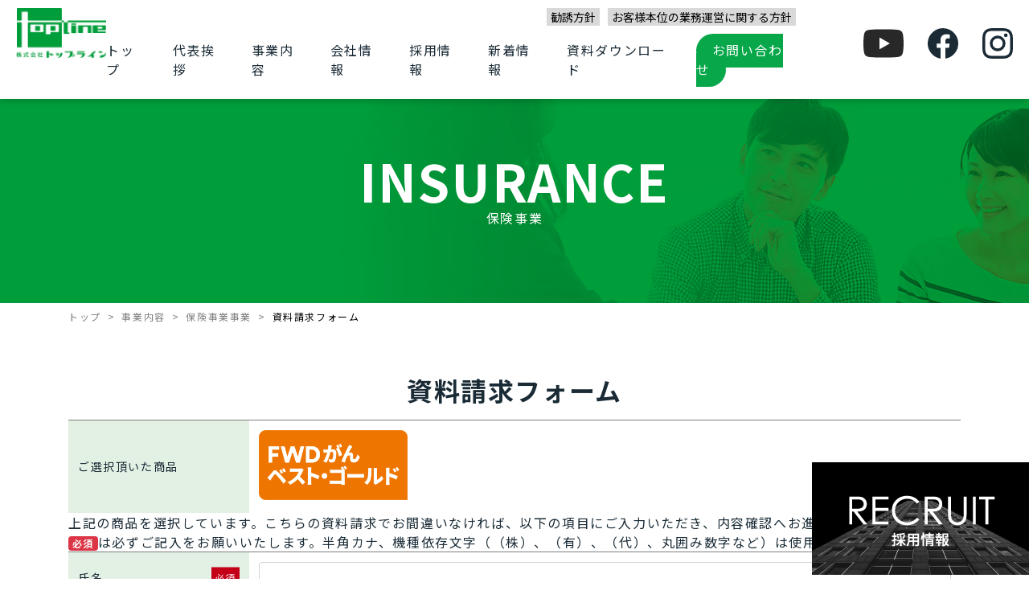

--- FILE ---
content_type: text/html; charset=UTF-8
request_url: http://www.topline-jp.com/service/service4/request-catalog/?catalog=catalog26
body_size: 12688
content:
<!-- Template File: page-request-catalog.php --><!doctype html>
<html lang="ja">
<head>
<!-- Google Tag Manager -->
<script>(function(w,d,s,l,i){w[l]=w[l]||[];w[l].push({'gtm.start':
new Date().getTime(),event:'gtm.js'});var f=d.getElementsByTagName(s)[0],
j=d.createElement(s),dl=l!='dataLayer'?'&l='+l:'';j.async=true;j.src=
'https://www.googletagmanager.com/gtm.js?id='+i+dl;f.parentNode.insertBefore(j,f);
})(window,document,'script','dataLayer','GTM-TDLK5RS');</script>
<!-- End Google Tag Manager -->
<!-- Google Tag Manager -->
<script>(function(w,d,s,l,i){w[l]=w[l]||[];w[l].push({'gtm.start':
new Date().getTime(),event:'gtm.js'});var f=d.getElementsByTagName(s)[0],
j=d.createElement(s),dl=l!='dataLayer'?'&l='+l:'';j.async=true;j.src=
'https://www.googletagmanager.com/gtm.js?id='+i+dl;f.parentNode.insertBefore(j,f);
})(window,document,'script','dataLayer','GTM-TKLNFGR');</script>
<!-- End Google Tag Manager -->
<script id="_bownow_ts">
var _bownow_ts = document.createElement('script');
_bownow_ts.charset = 'utf-8';
_bownow_ts.src = 'https://contents.bownow.jp/js/UTC_2b9c8fd8b6b2a1181c9c/trace.js';
document.getElementsByTagName('head')[0].appendChild(_bownow_ts);
</script>
    <meta charset="utf-8">
    <meta name="viewport" content="width=device-width, initial-scale=1, shrink-to-fit=no">

    <!-- CSS -->
    <link rel="stylesheet" href="https://stackpath.bootstrapcdn.com/bootstrap/4.4.1/css/bootstrap.min.css">
    <link rel="stylesheet" href="https://use.fontawesome.com/releases/v5.8.0/css/all.css">
    <link rel="stylesheet" href="https://cdnjs.cloudflare.com/ajax/libs/jQuery.mmenu/7.0.6/jquery.mmenu.all.css" />
    <link href="https://unpkg.com/aos@2.3.1/dist/aos.css" rel="stylesheet">
    <link rel="stylesheet" href="http://www.topline-jp.com/wp-content/themes/theme01/css/base.css?2025">
    <link rel="stylesheet" href="http://www.topline-jp.com/wp-content/themes/theme01/style.css" />
    <link rel="stylesheet" href="http://www.topline-jp.com/wp-content/themes/theme01/assets/css/style_new.css" />
            <link rel="preconnect" href="https://fonts.gstatic.com">
  <link href="https://fonts.googleapis.com/css2?family=Noto+Sans+JP:wght@400;500;700;900&display=swap" rel="stylesheet">

  <link rel="stylesheet" href="https://cdnjs.cloudflare.com/ajax/libs/Swiper/4.5.1/css/swiper.css" />
      <script src="https://kit.fontawesome.com/aa553914a9.js" crossorigin="anonymous"></script>
  

  <title>資料請求フォーム | 株式会社トップライン｜コールセンター代行・営業代行</title>
<meta name='robots' content='max-image-preview:large' />

<!-- All In One SEO Pack 3.6.2[2432,2466] -->
<link rel="canonical" href="https://www.topline-jp.com/service/service4/request-catalog/" />
<!-- All In One SEO Pack -->
<link rel="alternate" type="application/rss+xml" title="株式会社トップライン &raquo; フィード" href="https://www.topline-jp.com/feed/" />
<link rel="alternate" type="application/rss+xml" title="株式会社トップライン &raquo; コメントフィード" href="https://www.topline-jp.com/comments/feed/" />
<link rel='stylesheet' id='wp-block-library-css' href='http://www.topline-jp.com/wp-includes/css/dist/block-library/style.min.css?ver=6.6.4' type='text/css' media='all' />
<style id='classic-theme-styles-inline-css' type='text/css'>
/*! This file is auto-generated */
.wp-block-button__link{color:#fff;background-color:#32373c;border-radius:9999px;box-shadow:none;text-decoration:none;padding:calc(.667em + 2px) calc(1.333em + 2px);font-size:1.125em}.wp-block-file__button{background:#32373c;color:#fff;text-decoration:none}
</style>
<style id='global-styles-inline-css' type='text/css'>
:root{--wp--preset--aspect-ratio--square: 1;--wp--preset--aspect-ratio--4-3: 4/3;--wp--preset--aspect-ratio--3-4: 3/4;--wp--preset--aspect-ratio--3-2: 3/2;--wp--preset--aspect-ratio--2-3: 2/3;--wp--preset--aspect-ratio--16-9: 16/9;--wp--preset--aspect-ratio--9-16: 9/16;--wp--preset--color--black: #000000;--wp--preset--color--cyan-bluish-gray: #abb8c3;--wp--preset--color--white: #ffffff;--wp--preset--color--pale-pink: #f78da7;--wp--preset--color--vivid-red: #cf2e2e;--wp--preset--color--luminous-vivid-orange: #ff6900;--wp--preset--color--luminous-vivid-amber: #fcb900;--wp--preset--color--light-green-cyan: #7bdcb5;--wp--preset--color--vivid-green-cyan: #00d084;--wp--preset--color--pale-cyan-blue: #8ed1fc;--wp--preset--color--vivid-cyan-blue: #0693e3;--wp--preset--color--vivid-purple: #9b51e0;--wp--preset--gradient--vivid-cyan-blue-to-vivid-purple: linear-gradient(135deg,rgba(6,147,227,1) 0%,rgb(155,81,224) 100%);--wp--preset--gradient--light-green-cyan-to-vivid-green-cyan: linear-gradient(135deg,rgb(122,220,180) 0%,rgb(0,208,130) 100%);--wp--preset--gradient--luminous-vivid-amber-to-luminous-vivid-orange: linear-gradient(135deg,rgba(252,185,0,1) 0%,rgba(255,105,0,1) 100%);--wp--preset--gradient--luminous-vivid-orange-to-vivid-red: linear-gradient(135deg,rgba(255,105,0,1) 0%,rgb(207,46,46) 100%);--wp--preset--gradient--very-light-gray-to-cyan-bluish-gray: linear-gradient(135deg,rgb(238,238,238) 0%,rgb(169,184,195) 100%);--wp--preset--gradient--cool-to-warm-spectrum: linear-gradient(135deg,rgb(74,234,220) 0%,rgb(151,120,209) 20%,rgb(207,42,186) 40%,rgb(238,44,130) 60%,rgb(251,105,98) 80%,rgb(254,248,76) 100%);--wp--preset--gradient--blush-light-purple: linear-gradient(135deg,rgb(255,206,236) 0%,rgb(152,150,240) 100%);--wp--preset--gradient--blush-bordeaux: linear-gradient(135deg,rgb(254,205,165) 0%,rgb(254,45,45) 50%,rgb(107,0,62) 100%);--wp--preset--gradient--luminous-dusk: linear-gradient(135deg,rgb(255,203,112) 0%,rgb(199,81,192) 50%,rgb(65,88,208) 100%);--wp--preset--gradient--pale-ocean: linear-gradient(135deg,rgb(255,245,203) 0%,rgb(182,227,212) 50%,rgb(51,167,181) 100%);--wp--preset--gradient--electric-grass: linear-gradient(135deg,rgb(202,248,128) 0%,rgb(113,206,126) 100%);--wp--preset--gradient--midnight: linear-gradient(135deg,rgb(2,3,129) 0%,rgb(40,116,252) 100%);--wp--preset--font-size--small: 13px;--wp--preset--font-size--medium: 20px;--wp--preset--font-size--large: 36px;--wp--preset--font-size--x-large: 42px;--wp--preset--spacing--20: 0.44rem;--wp--preset--spacing--30: 0.67rem;--wp--preset--spacing--40: 1rem;--wp--preset--spacing--50: 1.5rem;--wp--preset--spacing--60: 2.25rem;--wp--preset--spacing--70: 3.38rem;--wp--preset--spacing--80: 5.06rem;--wp--preset--shadow--natural: 6px 6px 9px rgba(0, 0, 0, 0.2);--wp--preset--shadow--deep: 12px 12px 50px rgba(0, 0, 0, 0.4);--wp--preset--shadow--sharp: 6px 6px 0px rgba(0, 0, 0, 0.2);--wp--preset--shadow--outlined: 6px 6px 0px -3px rgba(255, 255, 255, 1), 6px 6px rgba(0, 0, 0, 1);--wp--preset--shadow--crisp: 6px 6px 0px rgba(0, 0, 0, 1);}:where(.is-layout-flex){gap: 0.5em;}:where(.is-layout-grid){gap: 0.5em;}body .is-layout-flex{display: flex;}.is-layout-flex{flex-wrap: wrap;align-items: center;}.is-layout-flex > :is(*, div){margin: 0;}body .is-layout-grid{display: grid;}.is-layout-grid > :is(*, div){margin: 0;}:where(.wp-block-columns.is-layout-flex){gap: 2em;}:where(.wp-block-columns.is-layout-grid){gap: 2em;}:where(.wp-block-post-template.is-layout-flex){gap: 1.25em;}:where(.wp-block-post-template.is-layout-grid){gap: 1.25em;}.has-black-color{color: var(--wp--preset--color--black) !important;}.has-cyan-bluish-gray-color{color: var(--wp--preset--color--cyan-bluish-gray) !important;}.has-white-color{color: var(--wp--preset--color--white) !important;}.has-pale-pink-color{color: var(--wp--preset--color--pale-pink) !important;}.has-vivid-red-color{color: var(--wp--preset--color--vivid-red) !important;}.has-luminous-vivid-orange-color{color: var(--wp--preset--color--luminous-vivid-orange) !important;}.has-luminous-vivid-amber-color{color: var(--wp--preset--color--luminous-vivid-amber) !important;}.has-light-green-cyan-color{color: var(--wp--preset--color--light-green-cyan) !important;}.has-vivid-green-cyan-color{color: var(--wp--preset--color--vivid-green-cyan) !important;}.has-pale-cyan-blue-color{color: var(--wp--preset--color--pale-cyan-blue) !important;}.has-vivid-cyan-blue-color{color: var(--wp--preset--color--vivid-cyan-blue) !important;}.has-vivid-purple-color{color: var(--wp--preset--color--vivid-purple) !important;}.has-black-background-color{background-color: var(--wp--preset--color--black) !important;}.has-cyan-bluish-gray-background-color{background-color: var(--wp--preset--color--cyan-bluish-gray) !important;}.has-white-background-color{background-color: var(--wp--preset--color--white) !important;}.has-pale-pink-background-color{background-color: var(--wp--preset--color--pale-pink) !important;}.has-vivid-red-background-color{background-color: var(--wp--preset--color--vivid-red) !important;}.has-luminous-vivid-orange-background-color{background-color: var(--wp--preset--color--luminous-vivid-orange) !important;}.has-luminous-vivid-amber-background-color{background-color: var(--wp--preset--color--luminous-vivid-amber) !important;}.has-light-green-cyan-background-color{background-color: var(--wp--preset--color--light-green-cyan) !important;}.has-vivid-green-cyan-background-color{background-color: var(--wp--preset--color--vivid-green-cyan) !important;}.has-pale-cyan-blue-background-color{background-color: var(--wp--preset--color--pale-cyan-blue) !important;}.has-vivid-cyan-blue-background-color{background-color: var(--wp--preset--color--vivid-cyan-blue) !important;}.has-vivid-purple-background-color{background-color: var(--wp--preset--color--vivid-purple) !important;}.has-black-border-color{border-color: var(--wp--preset--color--black) !important;}.has-cyan-bluish-gray-border-color{border-color: var(--wp--preset--color--cyan-bluish-gray) !important;}.has-white-border-color{border-color: var(--wp--preset--color--white) !important;}.has-pale-pink-border-color{border-color: var(--wp--preset--color--pale-pink) !important;}.has-vivid-red-border-color{border-color: var(--wp--preset--color--vivid-red) !important;}.has-luminous-vivid-orange-border-color{border-color: var(--wp--preset--color--luminous-vivid-orange) !important;}.has-luminous-vivid-amber-border-color{border-color: var(--wp--preset--color--luminous-vivid-amber) !important;}.has-light-green-cyan-border-color{border-color: var(--wp--preset--color--light-green-cyan) !important;}.has-vivid-green-cyan-border-color{border-color: var(--wp--preset--color--vivid-green-cyan) !important;}.has-pale-cyan-blue-border-color{border-color: var(--wp--preset--color--pale-cyan-blue) !important;}.has-vivid-cyan-blue-border-color{border-color: var(--wp--preset--color--vivid-cyan-blue) !important;}.has-vivid-purple-border-color{border-color: var(--wp--preset--color--vivid-purple) !important;}.has-vivid-cyan-blue-to-vivid-purple-gradient-background{background: var(--wp--preset--gradient--vivid-cyan-blue-to-vivid-purple) !important;}.has-light-green-cyan-to-vivid-green-cyan-gradient-background{background: var(--wp--preset--gradient--light-green-cyan-to-vivid-green-cyan) !important;}.has-luminous-vivid-amber-to-luminous-vivid-orange-gradient-background{background: var(--wp--preset--gradient--luminous-vivid-amber-to-luminous-vivid-orange) !important;}.has-luminous-vivid-orange-to-vivid-red-gradient-background{background: var(--wp--preset--gradient--luminous-vivid-orange-to-vivid-red) !important;}.has-very-light-gray-to-cyan-bluish-gray-gradient-background{background: var(--wp--preset--gradient--very-light-gray-to-cyan-bluish-gray) !important;}.has-cool-to-warm-spectrum-gradient-background{background: var(--wp--preset--gradient--cool-to-warm-spectrum) !important;}.has-blush-light-purple-gradient-background{background: var(--wp--preset--gradient--blush-light-purple) !important;}.has-blush-bordeaux-gradient-background{background: var(--wp--preset--gradient--blush-bordeaux) !important;}.has-luminous-dusk-gradient-background{background: var(--wp--preset--gradient--luminous-dusk) !important;}.has-pale-ocean-gradient-background{background: var(--wp--preset--gradient--pale-ocean) !important;}.has-electric-grass-gradient-background{background: var(--wp--preset--gradient--electric-grass) !important;}.has-midnight-gradient-background{background: var(--wp--preset--gradient--midnight) !important;}.has-small-font-size{font-size: var(--wp--preset--font-size--small) !important;}.has-medium-font-size{font-size: var(--wp--preset--font-size--medium) !important;}.has-large-font-size{font-size: var(--wp--preset--font-size--large) !important;}.has-x-large-font-size{font-size: var(--wp--preset--font-size--x-large) !important;}
:where(.wp-block-post-template.is-layout-flex){gap: 1.25em;}:where(.wp-block-post-template.is-layout-grid){gap: 1.25em;}
:where(.wp-block-columns.is-layout-flex){gap: 2em;}:where(.wp-block-columns.is-layout-grid){gap: 2em;}
:root :where(.wp-block-pullquote){font-size: 1.5em;line-height: 1.6;}
</style>
<link rel="https://api.w.org/" href="https://www.topline-jp.com/wp-json/" /><link rel="alternate" title="JSON" type="application/json" href="https://www.topline-jp.com/wp-json/wp/v2/pages/438" /><link rel='shortlink' href='https://www.topline-jp.com/?p=438' />
<link rel="alternate" title="oEmbed (JSON)" type="application/json+oembed" href="https://www.topline-jp.com/wp-json/oembed/1.0/embed?url=https%3A%2F%2Fwww.topline-jp.com%2Fservice%2Fservice4%2Frequest-catalog%2F" />
<link rel="alternate" title="oEmbed (XML)" type="text/xml+oembed" href="https://www.topline-jp.com/wp-json/oembed/1.0/embed?url=https%3A%2F%2Fwww.topline-jp.com%2Fservice%2Fservice4%2Frequest-catalog%2F&#038;format=xml" />
<!-- Markup (JSON-LD) structured in schema.org ver.4.7.0 START -->
<script type="application/ld+json">
{
    "@context": "http://schema.org",
    "@type": "BreadcrumbList",
    "itemListElement": [
        {
            "@type": "ListItem",
            "position": 1,
            "item": {
                "@id": "https://www.topline-jp.com",
                "name": "株式会社トップライン"
            }
        },
        {
            "@type": "ListItem",
            "position": 2,
            "item": {
                "@id": "https://www.topline-jp.com/service/",
                "name": "事業内容一覧"
            }
        },
        {
            "@type": "ListItem",
            "position": 3,
            "item": {
                "@id": "https://www.topline-jp.com/service/service4/",
                "name": "保険事業一覧"
            }
        },
        {
            "@type": "ListItem",
            "position": 4,
            "item": {
                "@id": "https://www.topline-jp.com/service/service4/request-catalog/?catalog=catalog26",
                "name": "資料請求フォーム"
            }
        }
    ]
}
</script>
<script type="application/ld+json">
{
    "@context": "http://schema.org",
    "@type": "LocalBusiness",
    "name": "株式会社トップライン",
    "image": "https://www.topline-jp.com/wp-content/uploads/top-favicon.png",
    "url": "https://www.topline-jp.com/",
    "address": {
        "@type": "PostalAddress",
        "streetAddress": "大宮区宮町2丁目23 イーストゲート大宮ビル",
        "addressLocality": "さいたま市",
        "postalCode": "330-0802",
        "addressCountry": "日本",
        "addressRegion": "埼玉県"
    },
    "openingHours": [
        "Mo-Su 10:00-19:00"
    ]
}
</script>
<script type="application/ld+json">
{
    "@context": "http://schema.org",
    "@type": "WebSite",
    "name": "株式会社トップライン",
    "alternateName": "",
    "url": "https://www.topline-jp.com/"
}
</script>
<!-- Markup (JSON-LD) structured in schema.org END -->
<style type="text/css">.recentcomments a{display:inline !important;padding:0 !important;margin:0 !important;}</style><link rel="icon" href="https://www.topline-jp.com/wp-content/uploads/top-favicon-150x150.png" sizes="32x32" />
<link rel="icon" href="https://www.topline-jp.com/wp-content/uploads/top-favicon.png" sizes="192x192" />
<link rel="apple-touch-icon" href="https://www.topline-jp.com/wp-content/uploads/top-favicon.png" />
<meta name="msapplication-TileImage" content="https://www.topline-jp.com/wp-content/uploads/top-favicon.png" />
		<style type="text/css" id="wp-custom-css">
			@media screen and (max-width : 1000px ){
.page-about .philosophy-quote .philosophy-quote-1 {
  background-image: none;
}
.page-about .philosophy-quote .philosophy-quote-2 {
  background-image: none;
}
}

@media screen and (max-width : 767px ){
	h1 {
		margin-top:20%;
	}
	h1.mb-0.aos-init.aos-animate {
          padding-top: 10%;
			margin-top:0px;
        }
}		</style>
		</head>
<body>
<!-- Google Tag Manager (noscript) -->
<noscript><iframe src="https://www.googletagmanager.com/ns.html?id=GTM-TDLK5RS"
height="0" width="0" style="display:none;visibility:hidden"></iframe></noscript>
<!-- End Google Tag Manager (noscript) -->
<!-- Google Tag Manager (noscript) -->
<noscript><iframe src="https://www.googletagmanager.com/ns.html?id=GTM-TKLNFGR"
height="0" width="0" style="display:none;visibility:hidden"></iframe></noscript>
<!-- End Google Tag Manager (noscript) -->
<header class="header ">
    <div class="wrap">
              <div class="logo">
          <a href="/">
            <img src="http://www.topline-jp.com/wp-content/themes/theme01/assets/img/common/logo.png" alt="株式会社 トップライン">
          </a>
        </div>
      
      <div class="g-nav" id="js-sp-menu">
	  	<ul class="text-nav">
	  <li><a href="/service/service4/invitation-policy/">勧誘方針</a></li>
	  <li><a href="/service/service4/invitation-policy/customer-policy/">お客様本位の業務運営に関する方針</a></li>
	  </ul>
        <ul class="main-menu">
          <li><a href="/">トップ</a></li>
          <li><a href="/greeting/">代表挨拶</a></li>
          <li class="js_sp_menu_toggle">
            <span class="toggle_btn"><img src="http://www.topline-jp.com/wp-content/themes/theme01/assets/img/common/menuToggle.svg"></span>
            <a href="/service/">事業内容</a>
            <ul>
              <li><a href="/service/">事業内容一覧</a></li>
              <li class="js_sp_menu_toggle">
                <span class="toggle_btn"><img src="http://www.topline-jp.com/wp-content/themes/theme01/assets/img/common/menuToggle.svg"></span>
                <a href="/service/service1/">営業代行事業</a>
                <ul>
                  <li><a href="/service/reason/">選ばれる理由</a></li>
                  <li><a href="/service/costsimulator/">コストシミュレータ</a></li>
                </ul>
              </li>
              <li class="js_sp_menu_toggle">
                <span class="toggle_btn"><img src="http://www.topline-jp.com/wp-content/themes/theme01/assets/img/common/menuToggle.svg"></span>
                <a href="/service/service2/">コールセンター事業</a>
                <ul>
                  <li><a href="/service/reason/">選ばれる理由</a></li>
                  <li><a href="/service/costsimulator/">コストシミュレータ</a></li>
                </ul>
              </li>
              <li class="js_sp_menu_toggle">
                <span class="toggle_btn"><img src="http://www.topline-jp.com/wp-content/themes/theme01/assets/img/common/menuToggle.svg"></span>
                <a href="/service/service3/">人材サービス・訪問営業事業</a>
                <ul>
                  <li><a href="/service/reason/">選ばれる理由</a></li>
                  <li><a href="/service/costsimulator/">コストシミュレータ</a></li>
                </ul>
              </li>
			  <li><a href="/service/service5/">人材紹介事業</a></li>
			  <li><a href="https://topline-dev.studio.site/">システム開発受託事業</a></li>
              <li class="js_sp_menu_toggle">
                <span class="toggle_btn"><img src="http://www.topline-jp.com/wp-content/themes/theme01/assets/img/common/menuToggle.svg"></span>
                <a href="/service/service4">保険事業</a>
                <ul>
                  <li><a href="/service/service4/insurance1/">医療保険</a></li>
                  <li><a href="/service/service4/insurance2/">がん保険</a></li>
                  <li><a href="/service/service4/insurance3/">終身保険</a></li>
                  <li><a href="/service/service4/insurance4/">自動車保険</a></li>
                  <li><a href="/service/service4/insurance5/">住宅保険</a></li>
                  <li><a href="/service/service4/insurance6/">貯蓄型保険</a></li>
                  <li><a href="/service/service4/insurance7/">事業保険</a></li>
                  <li><a href="/service/service4/insurance8/">その他保険</a></li>
                  <li><a href="/service/service4/invitation-policy/">勧誘方針</a></li>
                </ul>
              </li>
            </ul>
          </li>
          <li class="js_sp_menu_toggle">
            <span class="toggle_btn"><img src="http://www.topline-jp.com/wp-content/themes/theme01/assets/img/common/menuToggle.svg"></span>
            <a href="/company/">会社情報</a>
            <ul>
              <li><a href="/company">会社情報一覧</a></li>
              <li><a href="/company/company1">会社概要</a></li>
              <li><a href="/company/company1#history">沿革</a></li>
              <li><a href="/company/company1#chart">組織図</a></li>
              <li><a href="/company/company1#map">アクセスマップ</a></li>
              <li><a href="/company/company2">経営理念</a></li>
              <li><a href="/company/video">動画集</a></li>
            </ul>
          </li>
          <li class="js_sp_menu_toggle">
            <span class="toggle_btn"><img src="http://www.topline-jp.com/wp-content/themes/theme01/assets/img/common/menuToggle.svg"></span>
            <a href="/recruit/">採用情報</a>
            <ul>
              <li><a href="/recruit">採用情報一覧</a></li>
              <li><a href="/recruit/recruit1">新卒採用</a></li>
              <li><a href="/recruit/recruit2">中途採用</a></li>
              <li><a href="/recruit/recruit3">アルバイト・パート採用</a></li>
            </ul>
          </li>
          <!-- Commented it because of conflict  -->

  
          <!-- <li><a href="/news/">新着情報</a></li> -->
          <li><a href="/news/" >新着情報</a></li>
          <li><a href="/materials/">資料ダウンロード</a></li>

          <li><a href="/contact/">お問い合わせ</a></li>
        </ul>
        <ul class="sns-links">
          <li><a href="https://www.youtube.com/channel/UCBMJDZxNg17E7FjEjw_D9Lg" target="_blank"><span class="svg insta"><svg style="width: 50px;" xmlns="http://www.w3.org/2000/svg" viewBox="0 0 176 124"><g id="" data-name=""><g id="Layer_1" data-name="Layer 1"><path d="M172.32,19.36A22.12,22.12,0,0,0,156.76,3.7C143,0,88,0,88,0S33,0,19.24,3.7A22.12,22.12,0,0,0,3.68,19.36C0,33.18,0,62,0,62s0,28.82,3.68,42.64A22.12,22.12,0,0,0,19.24,120.3C33,124,88,124,88,124s55,0,68.76-3.7a22.12,22.12,0,0,0,15.56-15.66C176,90.82,176,62,176,62S176,33.18,172.32,19.36Z" style="fill:#282828"/><polygon points="70 88.17 116 62 70 35.83 70 88.17" style="fill:#fff"/></g></g></svg></span></a></li>
          <li><a href="https://www.facebook.com/topline.jp" target="_blank"><span class="svg fb"><svg role="img" aria-label="facebookへのリンク" ><use xlink:href="http://www.topline-jp.com/wp-content/themes/theme01/sprite.svg#ico_facebook" /></svg></span></a></li>
          <li><a href="https://www.instagram.com/topline_omiya/" target="_blank"><span class="svg insta"><svg role="img" aria-label="instagramへのリンク"><use xlink:href="http://www.topline-jp.com/wp-content/themes/theme01/sprite.svg#ico_instagram" /></svg></span></a></li>
        </ul>
      </div>
      <div class="sp-menu-btn">
        <a href="javascript:void(0);" id="js-toggle-sp-menu">
          <div>
            <span class="top"></span>
            <span class="middle"></span>
            <span class="bottom"></span>
          </div>
        </a>
      </div>
    </div>
  </header>
  <div id="page" class="page-catalog">        
  <a id="backToTop"><i class="fas fa-chevron-up"></i></a>
<div class="page-title">
            <div class="mb-0">INSURANCE<small>保険事業</small></div>
        </div>

        <div class="breadcrumb-area">
            <div class="container">
                <ul>
                    <li><a href="/">トップ</a></li>
					<li><a href="/service">事業内容</a></li>
					<li><a href="/service/service4">保険事業事業</a></li>
                    <li class="active">資料請求フォーム</li>
                </ul>
            </div>
        </div>

		<form action="/service/service4/r-confirm" method="post" id="catalog_form">
        <div class="concept-area py-4">
            <div class="container py-4">
                <h1 class="content-title">資料請求フォーム</h1>

				<dl class="input-form">
                    <dt><label>ご選択頂いた商品</label></dt>
                    <dd>
					    <div class="row w-100"><div class="col-6 col-md-3"><img src="/wp-content/uploads/画像⑩.png" class="img-fluid"></div></div>
                    </dd>
                </dl>
				<input type="hidden" name="catalog26" value="catalog26">				<p>上記の商品を選択しています。こちらの資料請求でお間違いなければ、以下の項目にご入力いただき、内容確認へお進みください。<br>
				<span class="badge badge-danger">必須</span>は必ずご記入をお願いいたします。半角カナ、機種依存文字（（株）、（有）、（代）、丸囲み数字など）は使用しないでください。</p>
                <dl class="input-form">
                    <dt><label class="required">氏名</label></dt>
                    <dd><input type="text" class="form-control" name="namae"></dd>
                </dl>
                <dl class="input-form">
                    <dt><label class="required">フリガナ</label></dt>
                    <dd><input type="text" class="form-control" name="kana"></dd>
                </dl>
                <dl class="input-form">
                    <dt><label class="required">生年月日</label></dt>
                    <dd>
                        <div class="form-inline">
                            <select class="custom-select my-1 mr-2" name="b_year">
                                <option value="">お選びください</option>
								<option>2020</option>
                                <option>2019</option>
                                <option>2018</option>
                                <option>2017</option>
                                <option>2016</option>
                                <option>2015</option>
                                <option>2014</option>
                                <option>2013</option>
                                <option>2012</option>
                                <option>2011</option>
								<option>2010</option>
								<option>2009</option>
								<option>2008</option>
								<option>2007</option>
								<option>2006</option>
								<option>2005</option>
								<option>2004</option>
								<option>2003</option>
								<option>2002</option>
								<option>2001</option>
								<option>2000</option>
								<option>1999</option>
								<option>1998</option>
								<option>1997</option>
								<option>1996</option>
								<option>1995</option>
								<option>1994</option>
								<option>1993</option>
								<option>1992</option>
								<option>1991</option>
								<option>1990</option>
								<option>1989</option>
								<option>1988</option>
								<option>1987</option>
								<option>1986</option>
								<option>1985</option>
								<option>1984</option>
								<option>1983</option>
								<option>1982</option>
								<option>1981</option>
								<option>1980</option>
								<option>1979</option>
								<option>1978</option>
								<option>1976</option>
								<option>1975</option>
								<option>1974</option>
								<option>1973</option>
								<option>1972</option>
								<option>1971</option>
								<option>1970</option>
								<option>1969</option>
								<option>1968</option>
								<option>1967</option>
								<option>1966</option>
								<option>1965</option>
								<option>1964</option>
								<option>1963</option>
								<option>1962</option>
								<option>1961</option>
								<option>1960</option>
								<option>1959</option>
                            </select>
                            <label class="my-1 mr-4">年</label>
                            <select class="custom-select my-1 mr-2" name="b_month">
                                <option value="">お選びください</option>
								<option>1</option>
                                <option>2</option>
                                <option>3</option>
                                <option>4</option>
                                <option>5</option>
                                <option>6</option>
                                <option>7</option>
                                <option>8</option>
                                <option>9</option>
                                <option>10</option>
                                <option>11</option>
                                <option>12</option>
                            </select>
                            <label class="my-1 mr-4">月</label>
                            <select class="custom-select my-1 mr-2" name="b_day">
                                <option value="">お選びください</option>
								<option>1</option>
                                <option>2</option>
                                <option>3</option>
                                <option>4</option>
                                <option>5</option>
                                <option>6</option>
                                <option>7</option>
                                <option>8</option>
                                <option>9</option>
                                <option>10</option>
                                <option>11</option>
                                <option>12</option>
                                <option>13</option>
                                <option>14</option>
                                <option>15</option>
                                <option>16</option>
                                <option>17</option>
                                <option>18</option>
                                <option>19</option>
                                <option>20</option>
                                <option>21</option>
                                <option>22</option>
                                <option>23</option>
                                <option>24</option>
                                <option>25</option>
                                <option>26</option>
                                <option>27</option>
                                <option>28</option>
                                <option>29</option>
                                <option>30</option>
                                <option>31</option>
                            </select>
                            <label class="my-1">日</label>
						</div>
						<div class="w-100">
							<span id="b_year_error"></span>
							<span id="b_month_error"></span>
							<span id="b_day_error"></span>
						</div>
                    </dd>
                </dl>
				<dl class="input-form">
                    <dt><label class="required">性別</label></dt>
                    <dd>
                        <div class="custom-control custom-radio custom-control-inline">
                            <input type="radio" id="gender1" name="gender" class="custom-control-input" value="男性">
                            <label class="custom-control-label" for="gender1">男性</label>
                        </div>
                        <div class="custom-control custom-radio custom-control-inline">
                            <input type="radio" id="gender2" name="gender" class="custom-control-input" value="女性">
                            <label class="custom-control-label" for="gender2">女性</label>
                        </div><br>
						<div id="gender_error" class="w-100"></div>
                    </dd>
                </dl>
                <dl class="input-form">
                    <dt><label class="required">電話番号</label></dt>
                    <dd><input type="text" class="form-control" placeholder="半角英数" name="tel"></dd>
                </dl>
				<dl class="input-form">
                    <dt><label class="required">勤務先</label></dt>
                    <dd><input type="text" class="form-control" name="job"></dd>
                </dl>
                <dl class="input-form">
                    <dt><label class="required">メールアドレス</label></dt>
                    <dd><input type="text" class="form-control" placeholder="半角英数" name="e_mail" id="e_mail"></dd>
                </dl>
                <dl class="input-form">
                    <dt><label class="required">メールアドレス（確認用）</label></dt>
                    <dd><input type="text" class="form-control" placeholder="半角英数" name="e_mail_confirm"></dd>
                </dl>
                <dl class="input-form">
                    <dt><label class="required">住所</label></dt>
                    <dd>
                        <div class="form-inline w-100">
                            <label class="my-1 mr-2"><span class="d-none d-md-inline">郵便番号 </span>〒</label>
                            <input type="text" class="form-control input-postcode mr-2" placeholder="半角英数" name="zip" id="zip">
                            <span class="btn-main ajaxzip3">住所自動入力</span>
                        </div>
						<div id="zip_error" class="w-100">
                        </div>
                        <div class="w-100 mt-3">
                            <input type="text" class="form-control address1" name="address1" id="address1">
                        </div>
                        <div class="w-100 mt-3">
                            <input type="text" class="form-control address2" placeholder="町域名以降のご住所（ビル・マンション名等）" name="address2" id="address2">
                        </div>
						<span id="address1_error"></span>
                    </dd>
                </dl>
                <dl class="input-form">
                    <dt><label>特定メール電子法</label></dt>
                    <dd>
                        <p class="w-100">弊社から商品・サービス等に関するご案内（メール）が必要な方はチェックを付けてください。</p>
						<div class="custom-control custom-radio custom-control-inline">
                            <input type="radio" id="tdm1" name="tdm" class="custom-control-input" value="希望する">
                            <label class="custom-control-label" for="tdm1">希望する</label>
                        </div>
                        <div class="custom-control custom-radio custom-control-inline">
                            <input type="radio" id="tdm2" name="tdm" class="custom-control-input" value="希望しない">
                            <label class="custom-control-label" for="tdm2">希望しない</label>
                        </div>
                    </dd>
                </dl>
				<dl class="input-form">
                    <dt><label class="required">個人情報の取扱いについて</label></dt>
                    <dd>
                        <div class="custom-control custom-checkbox custom-control-inline ml-3">
                            <input type="checkbox" class="custom-control-input" id="chkAgree" name="privacy_check" value="同意する">
                            <label class="custom-control-label" for="chkAgree">下記「個人情報の取り扱いについて」に同意する。</label>
                        </div>
						<div id="privacy_check_error"></div>
						<div class="area01">
							<p>■事業者の氏名または名称<br>
							株式会社トップライン</p>
							<p>■ 個人情報保護管理者<br>
							株式会社トップライン　小谷野　紅児　0120-944-680</p>
							<p>■ 個人情報の利用目的<br>
							ご入力いただき当社が取得した個人情報は、お問い合わせいただいた取扱保険会社の　各種商品やサービスの案内・提供・維持管理のために利用致します。 </p>

							<p>■ 個人情報の第三者提供について<br>
							本人の同意がある場合又は法令に基づく場合を除き、取得した個人情報を第三者に提供することはありません。</p>

							<p>■ 個人情報の取扱いの委託について<br>
							取得した個人情報の取扱いの全部又は、一部を委託することはありません。</p>
							<p>■ 開示対象個人情報の開示等および問い合わせ窓口について<br>
							ご本人からの求めにより、当社が保有する開示対象個人情報の利用目的の通知・開示・内容の訂正・追加または削除・利用の停止・消去（「開示等」といいます。）に応じます。
開示等に応ずる窓口は、以下の「お問合せ先」をご覧下さい。</p>
							<p>開示等に応ずる窓口は、以下の「お問合せ先」をご覧下さい。</p>
							<p>■個人情報を提供されることの任意性について<br>
							当社に個人情報を提供されるかどうかは任意によるものですが、必要な個人情報をいただけない場合、ご連絡等が行えない場合があります。</p>

							<p>■ 本人が容易に認識できない方法による個人情報の取得<br>
							クッキーやウェブビーコン等を用いるなどして、本人が容易に認識できない方法による個人情報の取得は行っておりません。</p>

							<p>■ 個人情報の安全管理措置について<br>
							取得した個人情報については、漏洩、減失またはき損の防止と是正、その他個人情報の安全管理のために必要かつ適切な措置を講じます。</p>
							<p>このサイトは、SSL（Secure Socket Layer）による暗号化措置を講じています。</p>

							<p>■ 個人情報保護方針<br>
							当社ホームページの個人情報保護方針をご覧下さい。</p>

							<p>■お問合せ先<br>
							株式会社トップライン<br>
							個人情報保護　苦情・相談受付窓口　渡辺　龍<br>
							〒330-0802　埼玉県さいたま市大宮区宮町２丁目２３　イーストゲート大宮ビルＡ館６Ｆ<br>
							TEL：0120-944-680　　受付時間10：00〜19：00（土日祝日、年末年始を除く）<br>
							E-mail:info@heart-c.jp</p>
						</div>
                    </dd>
                </dl>
                <div class="row justify-content-center">
                    <div class="col-auto my-4">
                        <input type="submit" name="submit" value="確認画面へ" class="btn-normal d-inline-block">
                    </div>
                </div>
            </div>
        </div>
		</form>


</div>
<footer class="footer">
  <div class="footer-cta">
    <div class="wrap">
      <ul class="telephone-numbers">
        <li><a href="tel:0120-977-800"><div class="department-name">営業代行/コールセンター/人材サービス・訪問営業事業</div><span>0120-977-800</span><small class="pc">【営業時間 平日10:00~19:00（年末年始を除く）】</small><small class="sp">営業時間<br>平日10:00~19:00（年末年始を除く）</small></a></li>
        <li><a href="tel:0120-944-680"><div class="department-name">保険事業/FP相談</div><span>0120-944-680</span><small class="pc">【営業時間 10:00~19:00（年末年始を除く）】</small><small class="sp">営業時間<br>10:00~19:00（年末年始を除く）</small></a></li>
      </ul>

      <a href="/contact/" class="contact-btn pc">
        <div class="img">
          <span class="svg"><svg><use xlink:href="http://www.topline-jp.com/wp-content/themes/theme01/sprite.svg#icon-02" /></svg></span>
        </div>
        <div class="txt">お問い合わせはこちら<span class="sp">営業活動におけるお悩みや課題のご相談、当社サービスに関するご不明点など、お気軽にお問い合わせください。</span></div>        
      </a>

      <div class="btn-contact sp">
        <a href="/contact/">
          <div class="flexrow ac">
            <div class="block-01"><svg><use xlink:href="http://www.topline-jp.com/wp-content/themes/theme01/sprite.svg#icon-02" /></svg></div>
            <div class="block-02">
              <h3>お問い合わせはこちら</h3>
              <p>営業活動におけるお悩みや課題のご相談、当社サービスに関するご不明点など、お気軽にお問い合わせください。</p>
            </div>
          </div>
        </a>
      </div>
    </div>
  </div>
  <div class="footer-bnr">
    <div class="wrap liviko">
      <ul>
        <li><a href="https://www.mhlw.go.jp/stf/seisakunitsuite/bunya/koyou_roudou/koyoukintou/seisaku04/" target="_blank"><img src="http://www.topline-jp.com/wp-content/themes/theme01/assets/img/common/footer-bnr-01.png" alt=""></a></li>
        <li><a href="https://www.pref.saitama.lg.jp/womenomics/index.html" target="_blank"><img src="http://www.topline-jp.com/wp-content/themes/theme01/assets/img/common/footer-bnr-02.png" alt=""></a></li>
        <li><a href="https://www.senior.pref.saitama.lg.jp/company/about-company/" target="_blank"><img src="http://www.topline-jp.com/wp-content/themes/theme01/assets/img/common/footer-icon-4_2.jpg" alt=""></a></li>
        <li><a href="https://www.pref.saitama.lg.jp/index.html" target="_blank"><img src="http://www.topline-jp.com/wp-content/themes/theme01/assets/img/common/footer-bnr-04.png" alt=""></a></li>
      </ul>
      <p class="text">TN追記番号：24TC-007316　2025年3月</p>
    </div>
  </div>
  <div class="footer-menu">
    <div class="wrap">
      <div class="footer-menu-wrap">
        <div class="footer-menu-box">
          <div class="title"><a href="/greeting/">代表挨拶</a></div>
          <ul>
            <li><a href="/greeting/">メッセージ</a></li>
          </ul>
        </div>
        <div class="footer-menu-box">
          <div class="title"><a href="/service/">事業内容</a></div>
          <ul>
            <li><a href="/service/service1/">営業代行事業</a></li>
            <li><a href="/service/service2/">コールセンター事業</a></li>
            <li><a href="/service/service3/">人材サービス・訪問営業事業</a></li>
			<li><a href="/service/service5/">人材紹介事業</a></li>
            <li><a href="/service/service4/">保険事業</a></li>
			<li><a href="https://topline-dev.studio.site/">システム開発受託事業</a></li>
                      </ul>
        </div>
        <div class="footer-menu-box">
          <div class="title"><a href="/company/">会社情報</a></div>
          <ul>
            <li><a href="/company/company1/">会社概要</a></li>
            <li><a href="/company/company1#history">沿革</a></li>
            <li><a href="/company/company1#chart">組織図</a></li>
            <li><a href="/company/company1#map">アクセスマップ</a></li>
            <li><a href="/company/company2">経営理念</a></li>
            <li><a href="/company/video/">動画集</a></li>
          </ul>
        </div>
        <div class="footer-menu-box">
          <div class="title"><a href="/recruit/">採用情報</a></div>
          <ul>
            <li><a href="/recruit/recruit1">新卒採用</a></li>
            <li><a href="/recruit/recruit2">中途採用</a></li>
            <li><a href="/recruit/recruit3">アルバイト・パート採用</a></li>
          </ul>
        </div>
        <div class="footer-menu-box">
          <div class="title"><a href="/news/">新着情報</a></div>
          <div class="title small"><a href="/privacy/">プライバシーポリシー</a></div>
		  <div class="title small"><a href="/service/service4/invitation-policy/">勧誘方針</a></div>
		 <div class="title small"><a href="/service/service4/invitation-policy/customer-policy/">お客様本位の業務運営に関する方針</a></div>
        </div>
        <div class="privacy-mark pc"><a href="https://privacymark.jp/" target="_blank"><img src="http://www.topline-jp.com/wp-content/themes/theme01/assets/img/common/privacy-mark2.png" alt="プライバシーマーク"></a></div>
      </div>
    </div>
  </div>
  <div class="footer-address">
    <div class="wrap">
      <div class="flexrow">
        <div class="right">
          <div>
            <ul class="sns-links">
              <li><a href="https://www.youtube.com/channel/UCBMJDZxNg17E7FjEjw_D9Lg" target="_blank"><span class="svg insta"><svg style="width: 50px;" xmlns="http://www.w3.org/2000/svg" viewBox="0 0 176 124"><g id="" data-name=""><g id="Layer_1" data-name="Layer 1"><path d="M172.32,19.36A22.12,22.12,0,0,0,156.76,3.7C143,0,88,0,88,0S33,0,19.24,3.7A22.12,22.12,0,0,0,3.68,19.36C0,33.18,0,62,0,62s0,28.82,3.68,42.64A22.12,22.12,0,0,0,19.24,120.3C33,124,88,124,88,124s55,0,68.76-3.7a22.12,22.12,0,0,0,15.56-15.66C176,90.82,176,62,176,62S176,33.18,172.32,19.36Z" style="fill:#fff"/><polygon points="70 88.17 116 62 70 35.83 70 88.17" style="fill:#1a2b36"/></g></g></svg></span></a></li>
              <li><a href="https://www.facebook.com/topline.jp" target="_blank"><span class="svg fb"><svg role="img" aria-label="facebookへのリンク" ><use xlink:href="http://www.topline-jp.com/wp-content/themes/theme01/sprite.svg#ico_facebook_white" /></svg></span></a></li>
              <li><a href="https://www.instagram.com/topline_omiya/" target="_blank"><span class="svg insta"><svg role="img" aria-label="instagramへのリンク"><use xlink:href="http://www.topline-jp.com/wp-content/themes/theme01/sprite.svg#ico_instagram_white" /></svg></span></a></li>
            </ul>
            <div class="privacy-mark sp"><a href="https://privacymark.jp/" target="_blank"><img src="http://www.topline-jp.com/wp-content/themes/theme01/assets/img/common/privacy-mark2.png" alt="プライバシーマーク"></a></div>
            <small class="pc">© TOPLINE All Rights Reserved.</small>     
          </div>
        </div>
        <div class="left">
          <div class="company-name">株式会社トップライン</div>
          <address>埼玉県さいたま市大宮区宮町2丁目23 イーストゲート大宮ビル<br>TEL.048-640-5000 FAX.048-646-4710</address>
          <small class="sp">© TOPLINE All Rights Reserved.</small>     
        </div>
      </div>
    </div>
  </div>
</footer>
<p id="recbanner">
<a href="https://topline-recruit.studio.site/" target="_blank">
<img class="pc" src="http://www.topline-jp.com/wp-content/themes/theme01/img/recruit-banner_pc.png" alt=""/>
<img class="sp" src="http://www.topline-jp.com/wp-content/themes/theme01/img/recruit-banner_sp.png" alt=""/>
</a>
</p>

<script src="https://code.jquery.com/jquery-3.4.1.min.js"></script>
<script src="https://cdnjs.cloudflare.com/ajax/libs/Swiper/4.5.1/js/swiper.js"></script>
<script src="http://www.topline-jp.com/wp-content/themes/theme01/assets/js/svgxuse.min.js"></script>
<script src="http://www.topline-jp.com/wp-content/themes/theme01/assets/js/ofi.min.js"></script>
<script src="http://www.topline-jp.com/wp-content/themes/theme01/assets/js/jquery.waypoints.min.js"></script>
<script src="http://www.topline-jp.com/wp-content/themes/theme01/assets/js/script.js"></script>
<script src="https://cdn.jsdelivr.net/npm/popper.js@1.16.0/dist/umd/popper.min.js"></script>
<script src="https://stackpath.bootstrapcdn.com/bootstrap/4.4.1/js/bootstrap.min.js"></script>
<script src="https://cdnjs.cloudflare.com/ajax/libs/jQuery.mmenu/7.0.6/jquery.mmenu.all.js"></script>
<script src="http://www.topline-jp.com/wp-content/themes/theme01/script/common.js"></script>
<script src="https://unpkg.com/aos@2.3.1/dist/aos.js"></script>
<script type="text/javascript">
AOS.init({
startEvent: 'load',
once: true,
});
</script>

<script>
 $('.menu-pc > ul> li').hover(function() {
    $(this).children('ul').stop().slideDown('400');
  }, function() {
    $(this).children('ul').stop().slideUp('400');
  });
</script>


<script>

function r_redirect(){

	var checksa = document.getElementsByClassName('js_check');
	var str = '';

	for ( i = 0; i < checksa.length; i++) {
		if (checksa[i].checked === true) {
			str += checksa[i].value + ",";
		}
	}

	document.location.href = "/service/service4/request-catalog?catalog="+str;

}

</script>



<script src="https://cdn.jsdelivr.net/npm/jquery-validation@1.19.1/dist/jquery.validate.min.js"></script>
<script src="https://cdnjs.cloudflare.com/ajax/libs/jquery-validate/1.19.1/localization/messages_ja.min.js"></script>
<script src="https://ajaxzip3.github.io/ajaxzip3.js" charset="UTF-8"></script>
<script>
$('.ajaxzip3').on('click', function(){
	AjaxZip3.zip2addr('zip','','address1','address1','', 'address2');

	//成功時に実行する処理
	AjaxZip3.onSuccess = function() {
		$('#address2').focus();
	};

	//失敗時に実行する処理
	AjaxZip3.onFailure = function() {
		alert('郵便番号に該当する住所が見つかりません');
	};

	return false;
});
</script>



<script>
$("#catalog_form").validate({
    errorElement: "span",
	rules: {
        namae: {
            required: true
        },
		kana: {
            required: true
        },
		b_year: {
            required: true
        },
		b_month: {
            required: true
        },
		b_day: {
            required: true
        },
		gender: {
            required: true
        },
		tel: {
            required: true
        },
		job: {
            required: true
        },
		e_mail: {
            required: true,
			email: true
        },
		e_mail_confirm: {
            required: true,
			equalTo :"#e_mail"
        },
		zip: {
            required: true
        },
		address1: {
            required: true
        },
		privacy_check: {
            required: true
        },

    },
    messages: {
		b_year: {
            required: "年は選択必須です。"
        },
		b_month: {
            required: "月は選択必須です。"
        },
		b_day: {
            required: "日は選択必須です。"
        }

    },
	errorPlacement: function(error, element) {

		if(element.attr("name")=="b_year"){

			error.insertAfter("#b_year_error");

		}else if(element.attr("name")=="b_month"){

			error.insertAfter("#b_month_error");

		}else if(element.attr("name")=="b_day"){

			error.insertAfter("#b_day_error");

		}else if(element.attr("name")=="gender"){

			error.insertAfter("#gender_error");

		}else if(element.attr("name")=="zip"){

			error.insertAfter("#zip_error");

		}else if(element.attr("name")=="address1"){

			error.insertAfter("#address1_error");

		}else if(element.attr("name")=="privacy_check"){

			error.insertAfter("#privacy_check_error");

		}else{

			error.insertAfter(element);

		}

    }
});
</script>




	<!-- Template used: page-request-catalog.php --></body>
</html>


--- FILE ---
content_type: text/css
request_url: http://www.topline-jp.com/wp-content/themes/theme01/css/base.css?2025
body_size: 2406
content:
@charset "utf-8";

/*===============================================
●画面の横幅が769px以上
===============================================*/
@media screen and (min-width : 769px ){
#pc------------------------------------------- {
}
.header {
	padding-bottom: 15px;
}
.g-nav {
	position: relative;
}
.g-nav .text-nav {
	position: absolute;
	display: flex;
	display: -webkit-flex; /* Safari */ 　
    display: -ms-flexbox;
    flex-wrap: wrap;
	-webkit-flex-wrap: wrap; /* Safari */
	right: 270px;
	top: 0px;
}
.g-nav .text-nav li a {
	background-color: #D9D9D9;
	color: #000;
	font-size: 14px;
	display: block;
	letter-spacing: 0em;
	height: 22px;
	line-height: 22px;
	padding-right: 5px;
	padding-left: 5px;
	margin-left: 10px;
}
.g-nav .text-nav li a:hover {
	opacity: 0.8;
}
.g-nav .main-menu {
	padding-top: 40px;
}
#recbanner {
    position: fixed;
    right: 0px;
    bottom: 0px;
    z-index: 999;
}
footer .title.small {
	font-size: 14px;
	margin-bottom: 7px;
	padding-top: 3px!important;
}
.wrap.liviko {
	position: relative;
}
.wrap.liviko .text {
	position: absolute;
	right: 5%;
	top: 25px;
	text-align: right;
}
}



/*===============================================
●画面の横幅が768pxまで
===============================================*/
@media screen and (max-width:768px){
	
/*===============================================
●sp-tablet
===============================================*/
#sptablet------------------------------------------- {
}
.g-nav .text-nav {
	display: none!important;
}
footer {
    padding-bottom: 22%;
}
footer .title.small {
	font-size: 13px;
}
#recbanner {
    position: fixed;
    right: 0px;
    left: 0px;
    bottom: 0px;
    z-index: 999;
    background-color: #000000;
    text-align: center!important;
}    
#recbanner img {
    margin-left: auto;
    margin-right: auto;
}
.wrap.liviko .text {
		margin-top: 5vw;
		font-size: 3.5vw;
		text-align: center;
	}
}



/*===============================================
●画面の横幅が400pxまで
===============================================*/
@media screen and (max-width:400px){
/*===============================================
●sp400
===============================================*/
#sp400------------------------------------------- {
}
}



/*===============================================
●画面の横幅が320pxまで
===============================================*/
@media screen and (max-width:320px){
/*===============================================
●sp320
===============================================*/
#sp320------------------------------------------- {
}
}



/*===============================================
●画面の横幅が481pxから768pxまで
===============================================*/
@media screen and (min-width:481px) and (max-width:768px) {
/*===============================================
●tablet
===============================================*/
#tab------------------------------------------- {
}
}

/* Author : Nikhil Sachan */


/* Download Link Styling */
.download-link {
    display: block;
    margin-top: 10px;
    color: #0073aa;
    text-decoration: none;
    font-weight: bold;
}

.download-link:hover {
    text-decoration: underline;
}

/* material -css starts  */
.material-container {
    display: grid;
    grid-template-columns: repeat(auto-fit, minmax(300px, 1fr));
    gap: 20px;
    max-width: 1200px;
    margin: 0 auto;
}

.material-container > div {
    display: flex;
    flex-direction: column;
    justify-content: space-between;
}

.material-download-button {
    margin-top: auto; /* Push the button to the bottom */
    align-self: center-end; /* Ensure it's aligned at the bottom */
}

.material-item {
    text-align: center;
    border: 2px solid #e0e0e0;
    padding: 20px;
    box-shadow: 0 4px 6px rgba(0, 0, 0, 0.1);
    border-radius: 10px;
    width: 100%;
    max-width: 400px; /* This ensures that the card doesn't take up too much space when there is only one post */
    margin: 0 auto;

}


/* Ensure that material item styling remains the same */



.material-tags {
    display: flex;
    justify-content: space-around;
    margin-bottom: 20px;
}

.tag {
    background-color: #333;
    color: #fff;
    padding: 5px 15px;
    border-radius: 25px;
    font-size: 12px;
}

.material-thumbnail img {
    width: 100px;
    height: 100px;
    display: block;
    margin: 0 auto 20px;
}

.material-title {
    font-size: 24px;
    font-weight: bold;
    margin-bottom: 10px;
}

.material-description-heading {
    font-size: 18px;
    margin-bottom: 10px;
}

.material-summary {
    font-size: 14px;
    color: #666;
    margin-bottom: 20px;
    display: -webkit-box;
    -webkit-line-clamp: 3; /* Limits to 3 lines. Adjust number as needed. */
    -webkit-box-orient: vertical;
    overflow: hidden;
    text-overflow: ellipsis;
}

.material-download-button {
    background-color: #595959ff;
    color: #ffffff;
    padding: 10px 20px;
    border-radius: 5px;
    text-decoration: none;
    font-size: 16px;
    transition: background-color 0.3s;
    margin: 0 auto; /* This will center the button horizontally */
    width: 50%;
    display: block; /* Ensures the button takes up the full width and can be centered */
    text-align: center; /* Aligns the text inside the button */
}


.material-download-button:hover {
    /* background-color: #555; */
}

/* Pagination Styles */
.pagination {
    display: flex;
    justify-content: center;
    align-items: center;
    margin: 30px 0;
}

.pagination a, .pagination span {
    margin: 0 5px;
    padding: 10px 15px;
    text-decoration: none;
    background-color: #f0f0f0;
    color: #333;
    border: 1px solid #ddd;
    border-radius: 5px;
    transition: background-color 0.3s, color 0.3s;
}

.pagination a:hover {
    background-color: #333;
    color: #fff;
}

.pagination .current {
    background-color: #333;
    color: #fff;
    border: 1px solid #333;
}

/* Container to hold both material grid and sidebar */
.materials-grid-with-sidebar {
    display: grid;
    grid-template-columns: 1fr 300px;  /* Main content takes most of the space, sidebar is 300px wide */
    gap: 20px;
    max-width: 100%;
    margin: 0 auto;
    margin-top: 30px;
}

/* Sidebar styles */
/* Sidebar styles */
.sidebar-tags {
    background: none; /* Ensure no background is applied to the container */
    padding: 25px;
    border-radius: 10px;
    box-shadow: 0 4px 6px rgba(0, 0, 0, 0.1);
}

.sidebar-tags h2 {
    font-size: 20px;
    font-weight: bold;
    margin-bottom: 20px;
}

.tag-list {
    list-style: none;
    padding: 0;
    margin: 0;
    display:block !important;
}

.tag-list li {
    margin-bottom: 10px;
}

.sidebar-tags .tag-list li a {
    background-color: #eeeeeeff; /* Background: Light Gray */
    color: #434343; /* Text Color: Dark Gray */
    padding: 10px 20px; /* Padding for spacing */
    border-radius: 25px; /* Rounded corners */
    font-size: 18px; /* Font size */
    text-decoration: none; /* No underline for links */
    display: block; /* Block-level element */
    text-align: center; /* Center align the text */
    width: 100%; /* Full width */
    border: 3px solid #595959; /* Border: Dark Gray */
    box-shadow: none; /* Remove any box shadow */
}

.tag-list li a:hover {
    /* background-color: #555; */
}

/* Material grid items */
.material-container {
    display: grid;
    grid-template-columns: repeat(auto-fit, minmax(300px, 1fr));
    gap: 20px;
    max-width: 70%; /* Adjusted for the sidebar */
    margin: 0 auto;
}






--- FILE ---
content_type: text/css
request_url: http://www.topline-jp.com/wp-content/themes/theme01/style.css
body_size: 10800
content:
/*
Theme Name: TOPLINE
Theme URI: 
Description: TOPLINE様用オリジナルテーマです。
Author: YUTA ENOKIDA
Author URI: 
License: GPLv2 or later
License URI: http://www.gnu.org/licenses/gpl-2.0.html
Version: 1.0
*/
@charset "UTF-8";
body {
  font-family: "遊ゴシック体","Hiragino Kaku Gothic Pro",Meiryo,"ヒラギノ角ゴ Pro W3","MS PGothic","MS UI Gothic",Helvetica,Arial,sans-serif;
}



/*----- ページタイトル -----*/
.page-title h1 {
  color: #fff;
  font-size: 3rem;
  font-weight: bold;
  background-repeat: no-repeat;
  background-size: cover;
  background-position: center;
  padding: 6rem 2rem;
  text-align: center;
}

@media (max-width: 320px){
  .page-title h1 {
    font-size: 2.25rem;
  }
}

@media (min-width: 992px) {
  .page-title h1 {
    font-size: 4rem;
  }
}

.page-title h1 small {
  display: block;
  font-size: 1rem;
  font-weight: normal;
}

@media (min-width: 768px) {
  .page-title {
    padding-top: 90px;
  }
}

.page-title > div {
  color: #fff;
  font-size: 3rem;
  font-weight: bold;
  background-repeat: no-repeat;
  background-size: cover;
  background-position: center;
  padding: 6rem 2rem;
  text-align: center;

  line-height: 1.2;
}

.page-title > div small {
  display: block;
  font-size: 1rem;
  font-weight: normal;
}

@media (max-width: 320px){
  .page-title > div {
    font-size: 2.25rem;
  }
}

@media (min-width: 992px) {
  .page-title > div {
    font-size: 4rem;
  }
}

@media screen and (max-width: 767px) {
  .page-title > div {
      margin-top: 60px;
  }
}

/*----- パンくず -----*/
.breadcrumb-area {
  padding: .5rem 0;
}

.breadcrumb-area ul {
  list-style: none;
  padding-left: 0;
  margin-bottom: 0;
  display: -webkit-box;
  display: -ms-flexbox;
  display: flex;
  -ms-flex-wrap: wrap;
      flex-wrap: wrap;
}

.breadcrumb-area ul li {
  font-size: .75rem;
  color: #000;
}

.breadcrumb-area ul li:not(.active) a {
  color: #818181;
}

.breadcrumb-area ul li:not(.active)::after {
  content: '>';
  display: inline-block;
  padding: 0 .5rem;
  color: #818181;
}

/*----- 見出し -----*/
.title {
  color: #000;
  text-align: center;
  padding: 6rem 0 2rem 0;
}

.title h2 {
  font-size: 3.2rem;
  font-weight: 900;
  margin-bottom: 0;
}

.title .sub-title {
  font-size: 1rem;
}

.content-title {
  font-size: 2rem;
  font-weight: bold;
  text-align: center;
  padding: .5rem 0;
  margin-bottom: 10px;
}

.concept-area a {
  display: block;
  color: #212529;
}

.concept-area a:hover {
  color: #212529;
  text-decoration: none;
}

/*----- 色 -----*/
.bg-primary, .page-service-1 .concept-area .solution {
  background-color: #169d40 !important;
}

.bg-secondary, .page-service-1 .service-example, .page-service-1 .service-example .example-teian .balloon .balloon-mark {
  background-color: #e3f0e4 !important;
}

.bg-light, .page-service-1 .service-example .example-nayami .balloon .balloon-mark {
  background-color: #e6e6e6 !important;
}

.border-primary {
  border-color: #169d40 !important;
}

.text-primary {
  color: #169d40 !important;
}

/*----- フォーム -----*/
.required::after {
  content: '必須';
  display: inline-block;
  padding: .25rem;
  color: #fff;
  background-color: #c40018;
  font-size: .75rem;
}

/*----- ボタン -----*/
.btn-main {
  padding: .5rem 1rem;
  padding: 1rem 2rem;
  text-decoration: none;
  /* background-color: #169d40 !important;
  color: #fff !important; */
  border-bottom: 3px solid #169d40!important;
  color: #169d40!important;
  font-weight: bold!important;
}

.btn-main:hover {
  text-decoration: none;
  /* background-color: #8bcea0 !important; */
}

.btn-normal {
  padding: 0.75rem 1.75rem;
  text-decoration: none;
  background-color: #000 !important;
  color: #fff !important;
  font-size: 0.9rem;
}

.btn-normal:hover {
  text-decoration: none;
  background-color: #3d3d3d !important;
}



.next_page_btn {
  position: relative;
  display: inline-block;
  width: auto;
  padding: .5rem 4rem .5rem .5rem;
  font-size: .875rem;
  background: #000;
  color: #fff;
}

.next_page_btn::before {
  content: '';
  position: absolute;
  right: .5rem;
  width: 3rem;
  bottom: 0.75rem;
  border-bottom: 1px solid #fff;
}

.next_page_btn::after {
  content: '';
  position: absolute;
  right: .5rem;
  bottom: .75rem;
  width: 0;
  height: 0;
  border: .375rem solid transparent;
  border-left-color: #fff;
  border-bottom-color: #fff;
}


.prev_page_btn {
  position: relative;
  display: inline-block;
  width: auto;
  padding: .5rem .5rem .5rem 4rem;
  font-size: .875rem;
  background: #000;
  color: #fff;
}

.prev_page_btn::before {
  content: '';
  position: absolute;
  left: .5rem;
  width: 3rem;
  bottom: 0.75rem;
  border-bottom: 1px solid #fff;
}

.prev_page_btn::after {
  content: '';
  position: absolute;
  left: .5rem;
  bottom: .75rem;
  width: 0;
  height: 0;
  border: .375rem solid transparent;
  border-right-color: #fff;
  border-bottom-color: #fff;
}

.next_page_btn:link,.prev_page_btn:link,
.next_page_btn:visited,.prev_page_btn:visited,
.next_page_btn:hover,.prev_page_btn:hover,
.next_page_btn:active,.prev_page_btn:active{
	text-decoration:none;
	color:#fff;
}






/***********************
 *      TOPページ       *
 ***********************/
/*----- 代表挨拶 -----*/
#backToTop {
  position: fixed;
  right: 2rem;
  bottom: 2rem;
  visibility: hidden;
  display: -webkit-box;
  display: -ms-flexbox;
  display: flex;
  -webkit-box-pack: center;
      -ms-flex-pack: center;
          justify-content: center;
  -webkit-box-align: center;
      -ms-flex-align: center;
          align-items: center;
  width: 2rem;
  height: 2rem;
  border-radius: 50%;
  color: #fff;
  background-color: #818181;
  z-index: 11;
}

/*----- 代表挨拶 -----*/
.greeting-area {
  
  background-image: url(/wp-content/uploads/top-greeting-sp.png);
  background-repeat: no-repeat;
  background-size: cover;
  background-position: center right;
  color: #fff;
  padding-top: 2rem;
  padding-bottom: 3rem;
}

.greeting-area h3 {
  font-size: 1.5rem;
  font-weight: 400;
  margin-bottom: 0;
}

.top_name{
	font-size: 1.75rem;
}

@media (min-width: 576px) {
  .greeting-area h3 {
    font-size: 1.9rem;
	line-height:3rem;
  }

.greeting-area {
  background-image: url(/wp-content/uploads/greeting_bg.png);
  background-repeat: no-repeat;
  background-size: cover;
  background-position: center right;
  color: #fff;
  padding-top: 2rem;
  padding-bottom: 3rem;
}


}

.greeting-area p {
  margin-top: 1.5rem;
  margin-bottom: 2rem;
}

.greeting-area strong {
  font-size: 1.5rem;
}

/*----- 事業内容 -----*/
.service-area a {
  display: block;
  
}

.service-area a .service-title {
  position: absolute;
  bottom: 0;
  left: 15px;
  right: 15px;
  background-color: rgba(0, 134, 23, 0.8);
  color: #fff;
  padding: .5rem 1rem;
  font-weight: bold;
  font-size:1rem;
}

.service-area a.selected::before{
  content: '';
  position: absolute;
  top: 0;
  bottom: 0;
  left: 15px;
  right: 15px;
  background-color: rgba(0, 134, 23, 0.8);
}

.service-area a:hover::before{
  content: '';
  position: absolute;
    top: 0;
    bottom: 0;
    left: 15px;
    right: 15px;
  background-color: rgba(0, 134, 23, 0.8);
}


.service-area a.selected .service-title , .service-area a:hover .service-title{
  background-color: transparent;
}



.top_service a .service-title {
  position: absolute;
  bottom: 0;
  left: 15px;
  right: 15px;
  background-color: rgba(0, 134, 23, 0.8);
  color: #fff;
  padding: .5rem 1rem;
  font-weight: bold;
  font-size:1rem;
}


@media (min-width: 768px) {
	.top_service a .service-title {
	  position: absolute;
	  bottom: 0;
	  left: 15px;
	  right: 15px;
	  background-color: rgba(0, 134, 23, 0.8);
	  color: #fff;
	  padding: 1.5rem 1.5rem;
	  font-weight: bold;
	  font-size:1.5rem;
	  margin-bottom: -2px;
	}
}



/*----- 会社情報 -----*/
.company-area .company-button {
  position: relative;
  display: block;
  background-color: #169d40;
  color: #fff;
  text-align: center;
  padding-top: 11rem;
  padding-bottom: 2rem;
  text-decoration: none;
  font-size: 1.5rem;
  font-weight: bold;
}

.company-area .company-button::before {
  content: '';
  position: absolute;
  top: 2rem;
  left: 50%;
  width: 8rem;
  height: 8rem;
  -webkit-transform: translate(-50%, 0%);
          transform: translate(-50%, 0%);
  display: -webkit-box;
  display: -ms-flexbox;
  display: flex;
  background-color: #fff;
  border-radius: 50%;
  background-repeat: no-repeat;
  background-position: center;
}

.company-area .company-button.company-button-about::before {
  background-image: url(/wp-content/uploads/company-1.png);
  background-size: 4.75rem auto;
}

.company-area .company-button.company-button-rinen::before {
  background-image: url(/wp-content/uploads/company-2.png);
  background-size: 5rem auto;
  background-position-x: 2rem;
}

.company-area .company-button.company-button-access::before {
  background-image: url(/wp-content/uploads/company-3.png);
  background-size: 4.75rem auto;
}

.company-area .company-button:hover {
  background: #8bcea0;
  color: #fff;
}

.company-area .company-button img {
  border-radius: 50%;
  background-color: #fff;
  padding: 1rem;
  width: 5rem;
  height: 5rem;
}

.company-area .company-separator {
  width: 100%;
  height:2px;
}

@media (min-width: 576px) {
	.company-area .company-separator {
	  width: 1px;
	  height:100%;
	}
}


/*----- 採用情報 -----*/
.recruit-area .recruit-content {
  background-image: url(/wp-content/uploads/recruit_top.png);
  background-repeat: no-repeat;
  background-size: cover;
  background-position: center right;
  padding: 1rem;
  border: 1px solid #000;
}

.recruit-area .recruit-content h3 {
  font-size: 1.75rem;
  font-weight: bold;
}

@media (min-width: 576px) {
  .recruit-area .recruit-content {
    padding: 2rem;
  }
}

@media (min-width: 768px) {
  .recruit-area .recruit-content {
    padding: 2rem 3rem;
  }
}

@media (min-width: 992px) {
  .recruit-area .recruit-content {
    padding: 3rem 5rem;
  }
}

/*----- 新着情報 -----*/
.news-area {
  padding: 3rem 0;
}

.news-area .news-item {
  display: -webkit-box;
  display: -ms-flexbox;
  display: flex;
  border-bottom: 1px solid #818181;
  padding-bottom: 1rem;
  margin-bottom: 1rem;
}

.news-area .news-item dt {
  display: block;
  -webkit-box-flex: 0;
      -ms-flex: 0 0 110px;
          flex: 0 0 110px;
  max-width: 110px;
  font-weight: normal;
}

.news-area .news-item dd {
  display: block;
  margin-bottom: 0;
  -ms-flex-preferred-size: 0;
      flex-basis: 0;
  -webkit-box-flex: 1;
      -ms-flex-positive: 1;
          flex-grow: 1;
}

.top_news_a,.top_news_a:link,.top_news_a:visited,.top_news_a:hover,.top_news_a:active{
	
	color:#000;
	text-decoration:none;
	
}

@media (min-width: 576px) {
  .news-area .news-item {
    padding-left: 1rem;
    padding-right: 1rem;
	font-size:14px;
  }
}


/***********************
 *     ページのカバー     *
 ***********************/
div.page-greeting-cover {
  background-image: url(/wp-content/uploads/greeting-cover.png) !important;
}

div.page-service-cover {
  background-image: url(/wp-content/uploads/service-cover.png) !important;
}

div.page-reason-cover {
  background-image: url(/wp-content/uploads/reason-cover.png) !important;
}




/***********************
 *     事業内容の共通     *
 ***********************/

.list_h3_green{
	color:#fff;
  background:#169d40;
  font-size: 1.75rem;
}

.s_read_more,.s_read_more:link,.s_read_more:visited,.s_read_more:hover,.s_read_more:active{
	color:#169d40;
	font-weight:bold;
}



[class*="page-service-"] .reason {
  background-image: url(/wp-content/uploads/service-1-reason.png);
  background-repeat: no-repeat;
  background-size: cover;
  background-position: center;
  padding: 5rem 1.5rem;
  border: 1px solid #000;
}

[class*="page-service-"] .reason h3 {
  font-weight: bold;
  margin-bottom: 1.5rem;
}

[class*="page-service-"] .reason small {
  display: block;
  font-weight: normal;
}

[class*="page-service-"] .estimate {
  background-image: url(/wp-content/uploads/service-1-estimate.png);
  background-repeat: no-repeat;
  background-size: cover;
  background-position: center;
  padding: 5rem 1.5rem;
  border: 1px solid #000;
  color: #fff;
}

[class*="page-service-"] .estimate h3 {
  font-weight: bold;
  margin-bottom: 1.5rem;
}

[class*="page-service-"] .service-list {
  -webkit-box-pack: center;
      -ms-flex-pack: center;
          justify-content: center;
  margin-left: 0;
  margin-right: 0;
}

[class*="page-service-"] .service-list > div {
  padding: 0 !important;
}

[class*="page-service-"] .service-list > div .h-100 {
  border: 2px solid #dadada;
  background-color: #fff;
  padding: 1rem;
}

[class*="page-service-"] .service-list > div .h-100 .service-icon {
  text-align: center;
  padding-bottom: 1rem;
}

[class*="page-service-"] .service-list > div .h-100 img {
  height: 90px;
}

[class*="page-service-"] .service-list > div .h-100 h3 {
  text-align: center;
  color: #169d40;
  font-size: 1.125rem;
  font-weight: bolder;
}

[class*="page-service-"] .service-list > div .h-100 p {
  font-size: .875rem;
}

[class*="page-service-"] .service-list > div .h-100 .service-suggest {
  padding: .5rem;
  border-radius: .5rem;
  background-color: #e3f0e4;
}

[class*="page-service-"] .service-list > div .h-100 .service-suggest h4 {
  font-size: 1rem;
  font-weight: bolder;
}

[class*="page-service-"] .service-list > div .h-100 .service-suggest ul {
  list-style: none;
  padding: 0;
  margin-bottom: 0;
  font-size: .875rem;
}

[class*="page-service-"] .service-list > div .h-100 .service-suggest ul li {
  display: inline-block;
  padding: 0;
}

[class*="page-service-"] .service-list > div .h-100 .service-suggest ul li::before {
  content: '●';
  color: #169d40;
}

/***********************
 *   営業代行事業ページ   *
 ***********************/
.page-service-1 .page-title > div {
  background-image: url(/wp-content/uploads/service-1-cover.png);
}

.page-service-1 .concept-area .nayami-list {
  position: relative;
  border-radius: .5rem;
  border: 2px solid #169d40;
  padding: 1rem;
  margin-bottom: 3rem;
}

.page-service-1 .concept-area .nayami-list h3 {
  color: #169d40;
  font-size: 1.25rem;
  line-height: 1.5rem;
  margin-bottom: 0;
}

.page-service-1 .concept-area .nayami-list p {
  margin-bottom: 0;
  padding-left: 1.5rem;
  font-size: 1rem;
  line-height: 1.5rem;
  background-image: url(/wp-content/uploads/service-1-nayami-list-icon.png);
  background-repeat: no-repeat;
  background-position: left center;
  background-size: 1.25rem auto;
}

.page-service-1 .concept-area .nayami-list::before {
  content: '';
  position: absolute;
  bottom: -2.5rem;
  left: 0;
  right: 0;
  height: 2rem;
  background-image: url(/wp-content/uploads/service-1-arrow-down.png);
  background-repeat: no-repeat;
  background-position: center;
  background-size: auto 2rem;
}

@media (min-width: 768px) {
  .page-service-1 .concept-area .nayami-list {
    -webkit-column-count: 2;
            column-count: 2;
  }
}

@media (min-width: 992px) {
  .page-service-1 .concept-area .nayami-list {
    margin-top: 1rem;
    -webkit-column-gap: 120px;
            column-gap: 120px;
  }
  .page-service-1 .concept-area .nayami-list::after {
    content: '';
    position: absolute;
    top: -1rem;
    left: 50%;
    width: 120px;
    height: 130px;
    -webkit-transform: translate(-50%, 0%);
            transform: translate(-50%, 0%);
    background-image: url(/wp-content/uploads/service-1-nayami.png);
    background-repeat: no-repeat;
    background-size: 76px auto;
    background-position: top center;
    background-color: #fff;
  }
}

.page-service-1 .concept-area .solution {
  color: #fff;
  font-size: 1.75rem;
  padding: 1rem 1.5rem;
  border-radius: 99rem;
  text-align: center;
  font-weight:bold;
}

.page-service-1 .service-flow {
  text-align: center;
  margin-bottom: 1rem;
}

.page-service-1 .service-flow > .h-100 {
  border: 1px solid #dadada;
  background-color: #fff;
  padding: 1rem;
}

.page-service-1 .service-flow > .h-100 img {
  height: 60px;
}

.page-service-1 .service-flow > .h-100 h3 {
  color: #169d40;
  padding: 1.25rem 0 .5rem 0;
  margin: 0;
  font-size: 1rem;
}

.page-service-1 .service-flow > .h-100 ul {
  list-style: none;
  padding-left: 0;
  margin-bottom: 0;
  text-align: left;
  font-size: .875rem;
}

.page-service-1 .service-flow > .h-100 ul li::before {
  content: '●';
  color: #169d40;
}

@media (min-width: 992px) {
  .page-service-1 .service-flow > .h-100 {
    position: relative;
  }
  .page-service-1 .service-flow:not(:first-child) > .h-100::before {
    content: '';
    position: absolute;
    top: 0;
    bottom: 0;
    left: -11px;
    width: 1rem;
    background-image: url(/wp-content/uploads/service-1-arrow-right.png);
    background-repeat: no-repeat;
    background-position: left center;
    background-size: 1rem auto;
  }
}

.page-service-1 .service-example {
  font-size: 1rem;
  border-radius: .5rem;
  padding: 1rem;
  margin: 2rem 0;
}

.page-service-1 .service-example .example-title {
  font-size: 1.5rem;
  font-weight: bold;
}

.page-service-1 .service-example .example-title small {
  background-color: #000;
  color: #fff;
  padding: .25rem .5rem;
  margin-right: .5rem;
  margin-bottom:.75rem;
  font-size: 1.25rem;
}

.page-service-1 .service-example .example-nayami {
  background-image: url(/wp-content/uploads/service-1-nayami.png);
  background-repeat: no-repeat;
  background-size: 60px auto;
  padding-bottom: .5rem;
  display: -webkit-box;
  display: -ms-flexbox;
  display: flex;
  -webkit-box-align: end;
      -ms-flex-align: end;
          align-items: end;
  background-position: top right;
  min-height: 110px;
  padding-right: 75px;
  color: #000;
}

.page-service-1 .service-example .example-nayami .balloon::after {
  border-left-color: #fff;
  right: -1.25rem;
}

.page-service-1 .service-example .example-nayami .balloon .balloon-mark::before {
  content: 'お客様の';
  font-weight:bold;
}

.page-service-1 .service-example .example-nayami .balloon .balloon-mark::after {
  content: 'お悩み';
  font-weight:bold;
}

.page-service-1 .service-example .example-teian {
  background-image: url(/wp-content/uploads/service-1-teian.png);
  background-repeat: no-repeat;
  background-size: 60px auto;
  padding-bottom: .5rem;
  display: -webkit-box;
  display: -ms-flexbox;
  display: flex;
  -webkit-box-align: end;
      -ms-flex-align: end;
          align-items: end;
  background-position: top left;
  min-height: 100px;
  padding-left: 75px;
  color: #169d40;
}

.page-service-1 .service-example .example-teian .balloon::after {
  border-right-color: #fff;
  left: -1.25rem;
}

.page-service-1 .service-example .example-teian .balloon .balloon-mark::before {
  content: 'トップラインの';
  font-weight:bold;
}

.page-service-1 .service-example .example-teian .balloon .balloon-mark::after {
  content: 'ご提案';
  font-weight:bold;
}

.page-service-1 .service-example .balloon {
  position: relative;
  background-color: #fff;
  border-radius: .5rem;
  padding: .5rem;
  width: 100%;
}

.page-service-1 .service-example .balloon::after {
  content: '';
  position: absolute;
  top: 1.25rem;
  width: 0;
  height: 0;
  border-width: .375rem .625rem;
  border-style: solid;
  border-color: transparent;
  border-top-color: #fff;
}

.page-service-1 .service-example .balloon .balloon-mark {
  border-radius: .5rem;
  padding: .25rem .5rem;
  margin-bottom: .5rem;
  text-align: center;
}

.page-service-1 .service-example .balloon .balloon-mark::before {
  display: block;
  font-size: .75rem;
  line-height: 1rem;
}

.page-service-1 .service-example .balloon .balloon-mark::after {
  display: block;
  font-size: 1.25rem;
}

.page-service-1 .service-example .example-result {
  position: relative;
  padding-left: 5rem;
  margin-top: 1rem;
}

.page-service-1 .service-example .example-result::before {
  content: '成果';
  position: absolute;
  top: 0;
  left: 0;
  width: 3rem;
  background-color: #169d40;
  color: #fff;
  padding: .25rem;
  padding-left: .75rem;
  font-size: 1rem;
  line-height: 1.5rem;
}

.page-service-1 .service-example .example-result::after {
  content: '';
  position: absolute;
  top: 0;
  left: 3rem;
  border: 1rem solid transparent;
  border-left-color: #169d40;
}

@media (min-width: 576px) {
  .page-service-1 .service-example .balloon {
    display: -webkit-box;
    display: -ms-flexbox;
    display: flex;
    -webkit-box-align: center;
        -ms-flex-align: center;
            align-items: center;
    padding-left: 120px;
    min-height: 4.25rem;
	margin-top:20px;
  }
  .page-service-1 .service-example .balloon .balloon-mark {
    position: absolute;
    top: .5rem;
    left: .5rem;
    width: 100px;
    margin-bottom: 0;
  }
}

.page-service-1 .business-list h2 {
  font-size: 2rem;
  font-weight: bold;
}

.page-service-1 .business-list ul {
  list-style: none;
  padding: 0 1rem;
  margin-bottom: 0;
}

.page-service-1 .business-list ul li {
  display: inline-block;
  padding: 0 1rem;
}

.page-service-1 .business-list ul li:not(:last-child)::before {
  content: '●';
  color: #169d40;
}

.page-service-1 .business-list h3 {
  font-size: 1.25rem;
  font-weight: bold;
  margin-bottom: 0;
}

/***********************
 *     コールセンター     *
 ***********************/
.page-service-2 .page-title > div {
  background-image: url(/wp-content/uploads/service-2-cover.png);
}

/***********************
 * 人材サービス事業ページ *
 ***********************/
.page-service-3 .page-title > div {
  background-image: url(/wp-content/uploads/service-3-cover.png);
}

.page-service-3 .table-timetable {
  width: 100%;
}

.page-service-3 .table-timetable tr:not(:last-child) {
  border-bottom: 1px solid #169d40;
}

.page-service-3 .table-timetable th {
  background-color: #e3f0e4;
  vertical-align: middle;
  color: #169d40;
  font-size: 1.25rem;
  font-weight: bolder;
  padding: 1rem;
  width: 150px;
}

.page-service-3 .table-timetable th img {
  width: 32px;
  margin-right: 8px;
}

.page-service-3 .table-timetable td {
  background-color: #fff;
  vertical-align: middle;
  padding: 1rem;
}

.page-service-3 .table-timetable td h3 {
  color: #169d40;
  font-size: 1.5rem;
  font-weight: bolder;
  margin-bottom: 0;
}

.page-service-3 .table-timetable td p {
  font-size: .875rem;
  margin-bottom: 0;
}

/***********************
 *     保険事業ページ     *
 ***********************/
.page-service-4 .page-title > div {
  background-image: url(/wp-content/uploads/insurance-cover.png);
}

.page-service-4 .sub-service {
  padding: .5rem;
}

.page-service-4 .insurance-policy-banner {
  position: relative;
  display: -webkit-box;
  display: -ms-flexbox;
  display: flex;
  -webkit-box-pack: center;
      -ms-flex-pack: center;
          justify-content: center;
  -webkit-box-align: center;
      -ms-flex-align: center;
          align-items: center;
  -ms-flex-wrap: wrap;
      flex-wrap: wrap;
  background-image: url(/wp-content/uploads/service-4-policy.png);
  background-size: cover;
  background-repeat: no-repeat;
  background-position: left center;
  border: 1px solid #000;
  padding: 1rem;
}

.page-service-4 .insurance-policy-banner h3 {
  width: 100%;
  margin-bottom: 0;
  text-align: center;
  margin-bottom: 1rem;
}

@media (min-width: 768px) {
  .page-service-4 .insurance-policy-banner h3 {
    margin-top: 1rem;
  }
  .page-service-4 .insurance-policy-banner a {
    position: absolute;
    top: 50%;
    right: 2.5rem;
    -webkit-transform: translate(0, -50%);
            transform: translate(0, -50%);
  }
}

.page-service-4 .insurance-contact {
  padding: 1rem;
  border: 1rem solid #cbe6ab;
  text-align: center;
}

.page-service-4 .insurance-contact h3 {
  font-size: 2rem;
  font-weight: bolder;
}

.page-service-4 .insurance-contact p {
  font-size: .875rem;
  margin-bottom: 0;
}

.page-service-4 .insurance-contact .insurance-contact-tel {
  font-size: 2.5rem;
  font-weight: bolder;
  padding-left: 3.25rem;
  background-image: url(/wp-content/uploads/footer-tel-icon.png);
  background-repeat: no-repeat;
  background-position: left center;
  background-size: auto 30px;
  color: #169d40;
}

.sub-service {
  display: -webkit-box;
  display: -ms-flexbox;
  display: flex;
  -webkit-box-orient: vertical;
  -webkit-box-direction: normal;
      -ms-flex-direction: column;
          flex-direction: column;
  height: 100%;
  border: 4px solid #dadada;
}

.sub-service:hover {
  border-color: #169d40;
}

.sub-service img {
  width: 100%;
}

.sub-service h3 {
  background-color: #169d40;
  color: #fff;
  font-size: 1.5rem;
  font-weight: bolder;
  padding: 1rem;
  margin-bottom: 0;
  -webkit-box-flex: 1;
      -ms-flex-positive: 1;
          flex-grow: 1;
}

.sub-service h3 small {
  display: block;
  font-size: .875rem;
  font-weight: normal;
  margin-top: .75rem;
}

.sub-service h2 {
  background-color: #169d40;
  color: #fff;
  font-size: 1.5rem;
  font-weight: bolder;
  padding: 1rem;
  margin-bottom: 0;
  -webkit-box-flex: 1;
      -ms-flex-positive: 1;
          flex-grow: 1;
}

.sub-service h2 small {
  display: block;
  font-size: .875rem;
  font-weight: normal;
  margin-top: .75rem;
}

.sub-service a{
	text-decoration:none;
}

.sub-service .link-more a {
  position: relative;
  display: inline-block;
  width: auto;
  padding: .5rem 3.5rem 0 .5rem;
  font-size: .875rem;
  color: #169d40;
}

.sub-service .link-more a::before {
  content: '';
  position: absolute;
  right: 0;
  width: 3rem;
  bottom: .25rem;
  border-bottom: 1px solid #169d40;
}

.sub-service .link-more a::after {
  content: '';
  position: absolute;
  right: 0;
  bottom: .25rem;
  width: 0;
  height: 0;
  border: .375rem solid transparent;
  border-left-color: #169d40;
  border-bottom-color: #169d40;
}

.insurance-company-list {
  background-color: #fff;
  padding: 1rem;
  padding-bottom: 0;
}

.insurance-company-list .row {
  margin-left: -.5rem;
  margin-right: -.5rem;
}

.insurance-company-list .row > div {
  padding-left: .5rem !important;
  padding-right: .5rem !important;
}

.insurance-company-list .insurance-group span {
  display: -webkit-box;
  display: -ms-flexbox;
  display: flex;
  height: 100%;
  padding: .5rem;
  background-color: #595959;
  color: #fff;
  -webkit-box-pack: center;
      -ms-flex-pack: center;
          justify-content: center;
  -webkit-box-align: center;
      -ms-flex-align: center;
          align-items: center;
  font-weight: bolder;
  font-size:1.25rem;
}

/***********************
 *     保険事業ページ     *
 ***********************/
.page-insurance .page-title > div {
  background-image: url(/wp-content/uploads/insurance-cover.png);
}

.page-insurance .insurance-suggest-area {
  background-color: #cbe6ab;
}

.page-insurance .insurance-suggest-area h3 {
  background-color: #169d40;
  color: #fff;
  font-size: 1.75rem;
  font-weight: bolder;
  padding: .5rem 1rem;
}

.page-insurance .insurance-suggest-area .insurance-suggest-list {
  border: 1px solid #169d40;
}

.page-insurance .insurance-suggest-area .insurance-suggest-list h4 {
  position: relative;
  background-color: #e3f0e4;
  color: #169d40;
  font-size: 1.125rem;
  padding: 1rem 120px .5rem 1rem;
}

.page-insurance .insurance-suggest-area .insurance-suggest-list h4 strong {
  display: block;
  font-size: 1.5rem;
  font-weight: normal;
}

.page-insurance .insurance-suggest-area .insurance-suggest-list h4::after {
  content: '';
  position: absolute;
  bottom: 0;
  right: 0;
  width: 135px;
  height: 100px;
  background-image: url(/wp-content/uploads/insurance-suggest-icon.png);
  background-repeat: no-repeat;
  background-position-x: right;
  background-position-y: bottom;
  background-size: auto 100px;
}

.page-insurance .insurance-suggest-area .insurance-suggest-list .check-list {
  padding-left: 1rem;
  padding-right: 1rem;
}

.page-insurance .insurance-suggest-area .insurance-suggest-list .check-list .check-item {
  font-size: .875rem;
  padding-top: 1rem;
  padding-bottom: 1rem;
}

.page-insurance .insurance-suggest-area .insurance-suggest-list .check-list .check-item:not(:last-child) {
  border-bottom: 1px solid #169d40;
}

.page-insurance .insurance-suggest-area .insurance-suggest-list .check-list .check-item label {
  font-weight: bolder;
  font-size: 1rem;
}

.page-insurance .insurance-suggest-area .insurance-suggest-list .check-list .check-item .check-item-icon {
  max-width: 160px;
  max-height: 60px;
}

.page-insurance .insurance-suggest-area .insurance-suggest-list .check-list .check-item em {
  color: #169d40;
  font-style: normal;
}

.page-insurance .insurance-suggest-area .insurance-suggest-list .check-list .check-item a.text-primary:hover {
  color: #169d40 !important;
}


/***********************
 *   リストスクレイパー事業ページ   *
 ***********************/
 .page-service-5 .page-title > div {
  background-image: url(/wp-content/uploads/service-5-cover.jpg);
}




/***********************
 *   選ばれる理由ページ   *
 ***********************/
.page-reason .page-title > div {
  background-image: url(/wp-content/uploads/reason-cover.png);
}

.page-reason .reason-concept {
  position: relative;
  background-image: url(/wp-content/uploads/reason-concept.png);
  background-repeat: no-repeat;
  background-size: cover;
  background-position-x: center;
  background-position-y: center;
  border-bottom: 3px solid #169d40;
}

.page-reason .reason-concept::after {
  content: '';
  position: absolute;
  bottom: -23px;
  left: 50%;
  -webkit-transform: translate(-50%, 0);
          transform: translate(-50%, 0);
  border: 10px solid transparent;
  border-width: 10px 20px;
  border-top-color: #169d40;
}

.page-reason .reason-concept p {
  width: 16rem;
  background-image: url(/wp-content/uploads/reason-concept-title.png);
  background-repeat: no-repeat;
  background-position-x: 1rem;
  background-position-y: 1rem;
  background-size: auto 6rem;
  padding-top: 5.75rem;
  padding-left: 4rem;
  padding-right: 2rem;
  font-size: .75rem;
}

@media (min-width: 576px) {
  .page-reason .reason-concept p {
    width: 22rem;
    padding-top: 8rem;
    padding-left: 6.5rem;
    padding-right: 3rem;
    padding-bottom: 2rem;
    background-position-x: 2rem;
    background-position-y: 2rem;
    background-size: auto 8rem;
    font-size: .875rem;
  }
}

@media (min-width: 768px) {
  .page-reason .reason-concept p {
    width: 26rem;
    padding-top: 10rem;
    padding-left: 9rem;
    padding-right: 3rem;
    background-position-x: 3rem;
    background-position-y: 3rem;
    background-size: auto 9rem;
  }
}

@media (min-width: 992px) {
  .page-reason .reason-concept p {
    width: 28rem;
    padding-left: 11rem;
    background-position-x: 5rem;
  }
}

@media (min-width: 992px) {
  .page-reason .reason-concept p {
    width: 30rem;
    padding-left: 13rem;
    background-position-x: 7rem;
  }
}

.page-reason .reason-card {
  border: 2px solid #c5e2c8;
  height: 100%;
}

.page-reason .reason-card h3 {
  position: relative;
  padding: .5rem .5rem .5rem 3rem;
  color: #169d40;
  font-size: 1.25rem;
  font-weight: bolder;
}

.page-reason .reason-card h3 img {
  position: absolute;
  top: -.5rem;
  left: -.5rem;
  width: 3rem;
}


@media (min-width: 768px) {

.page-reason .reason-card h3 {
  position: relative;
  padding: 1rem .5rem .5rem 3rem;
  color: #169d40;
  font-size: 1.5rem;
  font-weight: bolder;
}

.page-reason .reason-card h3 img {
  position: absolute;
  top: -3rem;
  left: -3rem;
  width: 6rem;
}


}


.page-reason .reason-card .reason-content {
  padding: 0 1rem;
}

.page-reason .reason-card .reason-content img {
  width: 100%;
}

.page-reason .reason-card .reason-content p {
  padding-top: .5rem;
}

.page-reason .reason-card .reason-content p span {
  display: inline-block;
  margin-right: 1rem;
}

/***********************
 *   選ばれる理由ページ   *
 ***********************/

/***********************
 *   シミュレーション   *
 ***********************/
.page-simulation .page-title > div {
  background-image: url(/wp-content/uploads/simulation-cover.png);
}

@media (min-width: 768px) {
  .page-simulation .simulation-form {
    max-width: 640px;
    margin: 2rem auto;
  }
}

.page-simulation .simulation-input-group {
  position: relative;
}

.page-simulation .simulation-input-group .simulation-input {
  display: inline-block;
  width: 100%;
  border: 2px solid #dadada;
  padding: .5rem .25rem;
  padding-right: 3rem;
  font-weight: bolder;
  font-size:2rem;
}

.page-simulation .simulation-input-group .simulation-input-unit {
  position: absolute;
  top: 50%;
  right: .5rem;
  width: 2rem;
  -webkit-transform: translate(0, -50%);
          transform: translate(0, -50%);
  text-align: center;
  color: #000;
  font-weight: bolder;
}

@media (min-width: 576px) {
  .page-simulation .simulation-input-group .simulation-input {
    text-align: center;
    padding-right: .5rem;
  }
  .page-simulation .simulation-input-group .simulation-input-unit {
    right: 2rem;
  }
}

.page-simulation .simulation-note {
  font-size: .75rem;
  margin-top:.75rem;
}

.page-simulation .tele-marketing {
  position: relative;
  background-color: #cbe6ab;
  padding: 1rem;
}

.page-simulation .tele-marketing::after {
 content: '';
    position: absolute;
    bottom: -59px;
    left: 50%;
    -webkit-transform: translate(-50%, 0);
    transform: translate(-50%, 0);
    border: 28px solid transparent;
    border-width: 30px 30px;
    border-top-color: #cbe6ab;
}

.page-simulation .tele-marketing h3 {
  color: #169d40;
  font-size: 1.125rem;
  font-weight: bolder;
  text-align: center;
}

.page-simulation .tele-marketing .select-group input[type="radio"] {
  display: none;
}

.page-simulation .tele-marketing .select-group input[type="radio"]:checked + .select-option {
  border-color: #169d40;
}

.page-simulation .tele-marketing .select-group .select-option {
  display: -webkit-box;
  display: -ms-flexbox;
  display: flex;
  -ms-flex-pack: distribute;
      justify-content: space-around;
  -webkit-box-align: center;
      -ms-flex-align: center;
          align-items: center;
  background-color: #fff;
  border: 3px solid #dadada;
  padding: 0.5rem;
  margin-bottom: 1rem;
  cursor: pointer;
}

.page-simulation .tele-marketing .select-group .select-option img {
  height: 84px;
}




.page-simulation input::placeholder {
  color: #000;
}

/* IE */
.page-simulation input:-ms-input-placeholder {
  color: #000;
}

/* Edge */
.page-simulation input::-ms-input-placeholder {
  color: #000;
}



@media (min-width: 576px) {
  .page-simulation .tele-marketing {
    padding: 1.5rem 1rem;
  }
}

.page-simulation .promotion {
  background-color: #fad4dd;
  color: #e1655c;
  padding: 1.5rem 1rem;
}

.page-simulation .tele-marketing h3 {
  color: #169d40;
  font-size: 1.5rem;
  font-weight: bolder;
  text-align: center;
}

.page-simulation .promotion-total {
  position: relative;
  background-color: #e1655c;
  color: #fffd38;
  padding: 1.5rem 1rem;
}

.page-simulation .promotion-total::after {
  content: '';
  position: absolute;
  bottom: -59px;
  left: 50%;
  -webkit-transform: translate(-50%, 0);
          transform: translate(-50%, 0);
  border: 10px solid transparent;
 border-width: 30px 30px;
  border-top-color: #e1655c;
}

.page-simulation .promotion-total h3 {
  font-size: 1.5rem;
  font-weight: bolder;
  text-align: center;
}

.page-simulation .simulation-conclusion {
  border: 2px solid #169d40;
  text-align: center;
}

.page-simulation .simulation-conclusion h2 {
  font-size: 1.75rem;
  font-weight: bolder;
  color: #169d40;
  border-bottom: 1px solid #169d40;
  padding-bottom: .75rem;
  margin-bottom: .75rem;
}

.page-simulation .simulation-conclusion p {
  margin-bottom: 0;
}







/*.page-simulation .page-title > div {
  background-image: url(/wp-content/uploads/simulation-cover.png);
}

@media (min-width: 768px) {
  .page-simulation .simulation-form {
    max-width: 640px;
    margin: 2rem auto;
  }
}

.page-simulation .simulation-input-group {
  position: relative;
}

.page-simulation .simulation-input-group .simulation-input {
  display: inline-block;
  width: 100%;
  border: 2px solid #dadada;
  padding: .5rem .25rem;
  padding-right: 3rem;
  font-weight: bolder;
  font-size:2rem;
}

.page-simulation .simulation-input-group .simulation-input-unit {
  position: absolute;
  top: 50%;
  right: .5rem;
  width: 2rem;
  -webkit-transform: translate(0, -50%);
          transform: translate(0, -50%);
  text-align: center;
  color: #000;
  font-weight: bolder;
}

@media (min-width: 576px) {
  .page-simulation .simulation-input-group .simulation-input {
    text-align: center;
    padding-right: .5rem;
  }
  .page-simulation .simulation-input-group .simulation-input-unit {
    right: 2rem;
  }
}

.page-simulation .simulation-note {
  font-size: .75rem;
}

.page-simulation .tele-marketing {
  position: relative;
  background-color: #cbe6ab;
  padding: 1rem;
}

.page-simulation .tele-marketing::after {
  content: '';
  position: absolute;
  bottom: -20px;
  left: 50%;
  -webkit-transform: translate(-50%, 0);
          transform: translate(-50%, 0);
  border: 10px solid transparent;
  border-width: 10px 20px;
  border-top-color: #cbe6ab;
}

.page-simulation .tele-marketing h3 {
  color: #169d40;
  font-size: 1.5rem;
  font-weight: bolder;
  text-align: center;
}

.page-simulation .tele-marketing .select-group .select-option {
  display: -webkit-box;
  display: -ms-flexbox;
  display: flex;
  -ms-flex-pack: distribute;
      justify-content: space-around;
  -webkit-box-align: center;
      -ms-flex-align: center;
          align-items: center;
  background-color: #fff;
  border: 2px solid #dadada;
  padding: 1rem;
  margin-bottom: 1rem;
  cursor: pointer;
}

.page-simulation .tele-marketing .select-group .select-option.selected {
  border-color: #169d40;
}

.page-simulation .tele-marketing .select-group .select-option img {
  height: 84px;
}

@media (min-width: 576px) {
  .page-simulation .tele-marketing {
    padding: 1.5rem 1rem;
  }
}

.page-simulation .promotion {
  background-color: #fad4dd;
  color: #e1655c;
  padding: 1.5rem 1rem;
}

.page-simulation .promotion h3 {
  font-size: 1.5rem;
  font-weight: bolder;
  text-align: center;
}

.page-simulation .promotion-total {
  position: relative;
  background-color: #e1655c;
  color: #fffd38;
  padding: 1.5rem 1rem;
}

.page-simulation .promotion-total::after {
  content: '';
  position: absolute;
  bottom: -20px;
  left: 50%;
  -webkit-transform: translate(-50%, 0);
          transform: translate(-50%, 0);
  border: 10px solid transparent;
  border-width: 10px 20px;
  border-top-color: #e1655c;
}

.page-simulation .promotion-total h3 {
  font-size: 1.125rem;
  font-weight: bolder;
  text-align: center;
}

.page-simulation .simulation-conclusion {
  border: 2px solid #169d40;
  text-align: center;
}

.page-simulation .simulation-conclusion h2 {
  font-size: 1.75rem;
  font-weight: bolder;
  color: #169d40;
  border-bottom: 1px solid #169d40;
  padding-bottom: .75rem;
  margin-bottom: .75rem;
}

.page-simulation .simulation-conclusion p {
  margin-bottom: 0;
}
*/
/***********************
 *     会社情報一覧     *
 ***********************/
.page-company .page-title > div {
  background-image: url(/wp-content/uploads/company-cover.png);
}


/***********************
 *     会社概要ページ     *
 ***********************/
.page-about .page-title > div {
  background-image: url(/wp-content/uploads/about-cover.png);
}

.page-about .about-company-contact {
  text-align: center;
  margin-top: 2.5rem;
}

.page-about .about-company-contact h3 {
  font-size: 1.25rem;
  font-weight: bolder;
}

.page-about .about-company-contact p {
  font-size: .825rem;
}

.page-about .about-company-contact small {
  display: block;
  font-size: .75rem;
}

.page-about .about-company-contact .tel-with-icon {
  display: inline-block;
  font-size: 2rem;
  font-weight: bolder;
  padding-left: 2.5rem;
  background-image: url(/wp-content/uploads/footer-tel-icon.png);
  background-repeat: no-repeat;
  background-position: left center;
  background-size: auto 18px;
  color: #169d40;
}

.page-about .philosophy-quote {
  padding: .25rem;
  border: 0.5rem solid #cbe6ab;
}

.page-about .philosophy-quote > div {
  padding: .75rem;
  background-repeat: no-repeat;
  background-size: auto 100%;
  background-position: right center;
}

.page-about .philosophy-quote > div p {
  margin-bottom: 0;
  padding: .25rem .5rem;
}

.page-about .philosophy-quote > div p span {
  display: inline-block;
}

.page-about .philosophy-quote .philosophy-quote-1 {
  background-image: url(/wp-content/uploads/about-philosophy-1.jpg);
}

.page-about .philosophy-quote .philosophy-quote-2 {
  background-image: url(/wp-content/uploads/about-philosophy-2.jpg);
}

.page-about .philosophy-list h3 {
  padding: .5rem 1rem;
  margin-top: 1rem;
  background-color: #cbe6ab;
  font-size: 1rem;
  font-weight: bolder;
}

.page-about .philosophy-list p {
  font-size: .875rem;
  margin-bottom: 0;
}

.page-about .philosophy-list p + h3 {
  margin-top: 2rem;
}

.page-about .philosophy-list ul {
  margin-bottom: 0;
  padding: 0;
  list-style: none;
}

.page-about .philosophy-list ul li::before {
  content: '●';
  color: #9b9b9b;
}

.info-table {
  font-size: .875rem;
}

.info-table th {
  background-color: #e3f0e4;
  font-weight: bold;
  width: 154px;
  border-color: #818181;
}

.info-table td {
  border-color: #818181;
  line-height:2em;
}

.info-table tbody > tr:last-child th, .info-table tbody > tr:last-child td {
  border-bottom: 1px solid #818181;
}



/***********************
 *     採用情報一覧ページ     *
 ***********************/


.page-recruit .philosophy-list h3 {
  padding: .75rem 1rem;
  margin-top: 1rem;
  background-color: #cbe6ab;
  font-size: 1.25rem;
  font-weight: bolder;
}

.page-recruit .philosophy-list p {
  font-size: .875rem;
  margin-bottom: 0;
}

.page-recruit .philosophy-list p + h3 {
  margin-top: 2rem;
}

.page-recruit .philosophy-list ul {
  margin-bottom: 0;
  padding: 0;
  list-style: none;
}

.page-recruit .philosophy-list ul li::before {
  content: 'â—';
  color: #9b9b9b;
}

.happy_border {
  border:solid 10px #d2e6aa;
}

.happy_h3{
  color:#569d45;
  font-weight:bold;
}



/***********************
 *     新卒採用ページ     *
 ***********************/
.page-recruit .page-title > div {
  background-image: url(/wp-content/uploads/recruit-cover.png);
}

.page-recruit dl.input-form {
  margin-bottom: 0;
}

.page-recruit dl.input-form:not(:last-of-type) {
  border-bottom: none;
}

.page-recruit dl.input-form .input-postcode {
  max-width: 110px;
}

.page-recruit dl.input-form select {
  width: auto;
}

.page-recruit dl.input-form .custom-control-input:checked ~ .custom-control-label::before {
  border-color: #169d40;
  background-color: #169d40;
}

dl.input-form {
  display: -webkit-box;
  display: -ms-flexbox;
  display: flex;
  -ms-flex-wrap: wrap;
      flex-wrap: wrap;
  font-size: .875rem;
  border-bottom: 1px solid #818181;
}

dl.input-form dt, dl.input-form dd {
  display: -webkit-box;
  display: -ms-flexbox;
  display: flex;
  -ms-flex-wrap: wrap;
      flex-wrap: wrap;
  -webkit-box-align: center;
      -ms-flex-align: center;
          align-items: center;
  border-top: 1px solid #818181;
  padding: .75rem .5rem;
}

dl.input-form dt {
  background-color: #e3f0e4;
  font-weight: normal;
  -webkit-box-flex: 0;
      -ms-flex: 0 0 100%;
          flex: 0 0 100%;
}

dl.input-form dt .required {
  position: relative;
  display: block;
  width: 100%;
  margin-bottom: 0;
  padding-right: 2rem;
}

dl.input-form dt .required::after {
  position: absolute;
  right: 0;
  top: 50%;
  -webkit-transform: translate(0, -50%);
          transform: translate(0, -50%);
}

dl.input-form dd {
  -ms-flex-preferred-size: 0;
      flex-basis: 0;
  -webkit-box-flex: 1;
      -ms-flex-positive: 1;
          flex-grow: 1;
  margin-bottom: 0;
}

@media (min-width: 576px) {
  dl.input-form dt, dl.input-form dd {
    padding: .75rem;
  }
  dl.input-form dt {
    -webkit-box-flex: 0;
        -ms-flex: 0 0 225px;
            flex: 0 0 225px;
  }
}

/***********************
 *     新着情報    *
 ***********************/


.page-news .page-title > div {
  background-image: url(/wp-content/uploads/company-news.png);
}



/***********************
 *     お問い合わせフォーム    *
 ***********************/
.page-contact .page-title > div {
  background-image: url(/wp-content/uploads/contact-cover.png);
}

.area01{
	width: 100%;
    height: 200px;
    overflow: scroll;
    overflow-x: hidden;
    border: 1px solid #cdcdcd;
    margin: 10px 0 0 0;
}


.cost_naze{
	font-size:2.5rem;
	margin-bottom:2rem;
	line-height:3.5rem;
	
}

.page-contact dl.input-form {
  margin-bottom: 0;
}

.page-contact dl.input-form:not(:last-of-type) {
  border-bottom: none;
}

.page-contact dl.input-form .input-postcode {
  max-width: 110px;
}

.page-contact dl.input-form select {
  width: auto;
}

.page-contact dl.input-form .custom-control-input:checked ~ .custom-control-label::before {
  border-color: #169d40;
  background-color: #169d40;
}



/***********************
 *   News   *
 ***********************/
.page-news .page-title > div {
  background-image: url(/wp-content/uploads/news-cover.png);
}

.archive_ul{
	list-style-type: none;
	margin:0;
	padding:0;
}

.archive_ul a{
	color:#000 !important;
}

.archive_ul li{
	border-bottom:solid 1px #CCC;
	padding-left:1rem;
	padding-top:.5rem;
}

.archive_ul li p{
	margin-bottom:.25rem;
}


.list_h3_green{
	color:#fff;
	background:#169d40;
}



.archive_more{
  position: relative;
  display: inline-block;
  width: auto;
  padding: .5rem 3.5rem 0 .5rem;
  font-size: .875rem;
  color: #169d40;
  font-weight:bold;
  position: absolute;
  bottom: 10px;
}

.archive_more::before {
  content: '';
  position: absolute;
  right: 0;
  width: 3rem;
  bottom: .25rem;
  border-bottom: 1px solid #169d40;
}

.archive_more::after {
  content: '';
  position: absolute;
  right: 0;
  bottom: .25rem;
  width: 0;
  height: 0;
  border: .375rem solid transparent;
  border-left-color: #169d40;
  border-bottom-color: #169d40;
}

.archive_more:link,.archive_more:visited,.archive_more:hover,.archive_more:active{
	color:#169d40;
	text-decoration:none;
}


.archive_title{
	border-bottom:solid 1px #169d40;
	font-weight:bold;
	padding-bottom:.5rem;
}

.archive_date{
	font-size:0.75rem;
	margin-bottom:0.25rem;
}

.archive_ex{
	font-size:1rem;
	margin-bottom:0.25rem;
  word-break: break-all;
}


.mincho {
    font-family: "ヒラギノ明朝 ProN W6", "HiraMinProN-W6", "HG明朝E", "ＭＳ Ｐ明朝", "MS PMincho", "MS 明朝", serif;
}

.h6{
	font-size:1rem;
}

.small_txt{
	font-size:0.8rem;
}

.all_anchor{
	position: absolute;
    top: 0;
    left: 0;
    width: 100%;
    height: 100%;
    text-indent:-999px;
    z-index: 2; /* 必要であればリンク要素の重なりのベース順序指定 */
	color:none;
}

.all_anchor:hover{
	background-color:rgba(255,255,255,0.3);
}

.mo_white:hover img{
opacity: 0.7;/*要素の透明度を指定*/
filter: alpha(opacity=70); /*ie6、7の透明度指定*/
}


/***********************
 *   保険各種ページ   *
 ***********************/
 
.insu_h3{
	font-size:2.5rem;
	font-family: "ヒラギノ明朝 ProN W6", "HiraMinProN-W6", "HG明朝E", "ＭＳ Ｐ明朝", "MS PMincho", "MS 明朝", serif;
}

.insu_head_p{
	font-size:0.9rem;
}

.insu_head2_p{
	font-size:0.9rem;
}

.insu_btn{
	padding:1.25rem 3.5rem;
	font-size:1rem;
}


.page-insurance .philosophy-quote {
  padding: .25rem;
  border: 0.5rem solid #cbe6ab;
}

.page-insurance .philosophy-quote > div {
  padding: .75rem;
  background-repeat: no-repeat;
  background-size: auto 100%;
  background-position: right center;
}

.page-insurance .philosophy-quote > div p {
  margin-bottom: 0;
  padding: .25rem .5rem;
}

.page-insurance .philosophy-quote > div p span {
  display: inline-block;
}


.page-insurance .philosophy-list h3 {
  padding: .5rem 1rem;
  margin-top: 1rem;
  background-color: #cbe6ab;
  font-size: 1rem;
  font-weight: bolder;
}

.page-insurance .philosophy-list p {
  font-size: .875rem;
  margin-bottom: 0;
}

.page-insurance .philosophy-list p + h3 {
  margin-top: 2rem;
}

.page-insurance .philosophy-list ul {
  margin-bottom: 0;
  padding: 0;
  list-style: none;
}

.page-insurance .philosophy-list ul li::before {
  content: '●';
  color: #9b9b9b;
}

.sml_text{
	font-size:0.9rem;
}

/*個人情報保護*/

.page-privacy .page-title > div {
  background-image: url(/wp-content/uploads/privacy-cover.png);
}

.privacy_h3{
  color:#169d40;
  font-size:1.125rem;
  font-weight:bold;
  margin-top:2rem;
}

.privacy_h4{
  font-size:1rem;
  font-weight:bold;
  margin-top:2rem;
}

.privacy p{
	font-size:.9rem;
	margin-bottom:0;
}

.privacy ul, .privacy li, .privacy span{
	font-size:.9rem;
	margin-bottom:0;
}


.privacy ul {
  margin-bottom: 0;
  padding: 0;
  list-style: none;
}

.privacy ul li::before {
  content: '●';
  color: #9b9b9b;
}

.txt_green{
  color:#169d40;
}

.ml_org{
	margin-left:1em;
}

.ml_org2{
	margin-left:2em;
}

/***********************
 *     資料請求フォーム     *
 ***********************/
.page-catalog .page-title > div {
  background-image: url(/wp-content/uploads/insurance-cover.png);
}

.page-catalog dl.input-form {
  margin-bottom: 0;
}

.page-catalog dl.input-form:not(:last-of-type) {
  border-bottom: none;
}

.page-catalog dl.input-form .input-postcode {
  max-width: 110px;
}

.page-catalog dl.input-form select {
  width: auto;
}

.page-catalog dl.input-form .custom-control-input:checked ~ .custom-control-label::before {
  border-color: #169d40;
  background-color: #169d40;
}



form span.error, span.error {
    color: red;
}


@media screen and (min-width : 1200px ){
        .header .snsicon {
            width: 1200px;
            margin-left: auto;
            margin-right: auto;
            text-align: right;
        }
        .header .snsicon ul {
            width: 96px;
            display: flex;
            display: -webkit-flex; /* Safari */
            display: -ms-flexbox;
            justify-content: space-between;
            -webkit-justify-content: space-between; /* Safari */
            -ms-flex-pack: justify;
            list-style: none;
            float: right;
            padding-top: 18px;
            position: relative;
            z-index: 99;
            padding-left: 0;
            transform: translateX(40px);
        }
        .header .snsicon ul:after {  
          content: ".";   
          display: block;   
          height: 0;   
          clear: both;   
          visibility: hidden;  
        }
        }
        @media screen and (max-width : 1200px ){
        .header .snsicon {
            width: 1000px;
            margin-left: auto;
            margin-right: auto;
            text-align: right;
        }
        .header .snsicon ul {
            width: 96px;
            display: flex;
            display: -webkit-flex; /* Safari */
            display: -ms-flexbox;
            justify-content: space-between;
            -webkit-justify-content: space-between; /* Safari */
            -ms-flex-pack: justify;
            list-style: none;
            float: right;
            padding-top: 18px;
            position: relative;
            z-index: 99;
        }
        .header .snsicon ul:after {  
          content: ".";   
          display: block;   
          height: 0;   
          clear: both;   
          visibility: hidden;  
        }
        }
        @media screen and (max-width : 992px ){
        .header .snsicon {
            width: 800px;
            margin-left: auto;
            margin-right: auto;
            text-align: right;
        }
        .header .snsicon ul {
            width: 96px;
            display: flex;
            display: -webkit-flex; /* Safari */
            display: -ms-flexbox;
            justify-content: space-between;
            -webkit-justify-content: space-between; /* Safari */
            -ms-flex-pack: justify;
            list-style: none;
            float: right;
            padding-top: 18px;
            position: relative;
            z-index: 99;
        }
        .header .snsicon ul:after {  
          content: ".";   
          display: block;   
          height: 0;   
          clear: both;   
          visibility: hidden;  
        }
        }

--- FILE ---
content_type: text/css
request_url: http://www.topline-jp.com/wp-content/themes/theme01/assets/css/style_new.css
body_size: 37682
content:
a,abbr,acronym,address,applet,article,aside,audio,b,big,blockquote,body,canvas,caption,center,cite,code,dd,del,details,dfn,div,dl,dt,em,embed,fieldset,figcaption,figure,footer,form,h1,h2,h3,h4,h5,h6,header,hgroup,html,i,iframe,img,ins,kbd,label,legend,li,mark,menu,nav,object,ol,output,p,pre,q,ruby,s,samp,section,small,span,strike,strong,sub,summary,sup,table,tbody,td,tfoot,th,thead,time,tr,tt,u,ul,var,video{margin:0;padding:0;border:0;vertical-align:baseline;word-break:normal;word-wrap:break-word}h1,h2,h3,h4,h5,h6{font-size:1em;font-weight:500}body{line-height:1}li,ol,ul{list-style:none}blockquote,q{quotes:none}blockquote:after,blockquote:before,q:after,q:before{content:'';content:none}table{border-collapse:collapse;border-spacing:0;width:100%}td,th{vertical-align:top;text-align:left;font-weight:500}img{border:0;font-size:0;line-height:0}*{-webkit-box-sizing:border-box;-o-box-sizing:border-box;-ms-box-sizing:border-box;box-sizing:border-box}.clearfix:after{visibility:hidden;display:block;font-size:0;content:" ";clear:both;height:0}* html .clearfix{zoom:1}body{color:#1a2b36;font-family:'Noto Sans JP',sans-serif;line-height:normal;letter-spacing:.1em}img{max-width:100%}a{text-decoration:none}a:hover{text-decoration:none}.flexrow{display:-webkit-box;display:-ms-flexbox;display:flex}@media (max-width:1024px){.flexrow{display:block}}.flexrow.ac{-webkit-box-align:center;-ms-flex-align:center;align-items:center}.flexrow.sb{-webkit-box-pack:justify;-ms-flex-pack:justify;justify-content:space-between}.wrap{max-width:1400px;margin:0 auto;padding:0 20px}.wrap-s{max-width:1200px;margin:0 auto;padding:0 20px}@media (max-width:1024px){.pc{display:none!important}}.tab{display:none}@media (max-width:1024px){.tab{display:block}}@media (min-width:1025px){.sp{display:none!important}}@media (max-width:1024px){.sp{display:block!important}}.fade{opacity:0;-webkit-transform:translateY(20px);transform:translateY(20px);-webkit-transition:opacity .5s,-webkit-transform .5s;transition:opacity .5s,-webkit-transform .5s;transition:opacity .5s,transform .5s;transition:opacity .5s,transform .5s,-webkit-transform .5s}.fade.active{opacity:1;-webkit-transform:translateY(0);transform:translateY(0)}.link a{color:#1a2b36;display:inline-block;padding-bottom:10px;padding-right:90px;border-bottom:1px solid #505b62;position:relative;-webkit-transition:.25s;transition:.25s}.link a:hover span{-webkit-transform:translateX(3px);transform:translateX(3px)}.link a span{position:absolute;top:0;right:10px;-webkit-transition:.25s;transition:.25s}.link a span svg{stroke:#07a74a;stroke-width:2px;width:7px;height:12px}.link.hoverColorGreen:hover a{color:#07a74a}.link.arrowBlue span svg{stroke:#319be8}.btn{padding:0}.btn a{color:#fff;background-color:#07a74a;letter-spacing:3px;display:-webkit-inline-box;display:-ms-inline-flexbox;display:inline-flex;-webkit-box-align:center;-ms-flex-align:center;align-items:center;-webkit-box-pack:center;-ms-flex-pack:center;justify-content:center;padding:30px 75px;border:4px solid #07a74a;border-radius:9999px;-webkit-transition:.25s;transition:.25s}@media (max-width:1024px){.btn a{width:210px;font-size:15px;padding:15px}}.btn a:hover{background-color:#fff;color:#07a74a;border-color:#07a74a}.btn.btn-rightArrow a{padding:30px 90px 30px 60px;position:relative}@media (max-width:1024px){.btn.btn-rightArrow a{font-size:15px;padding:15px 40px 15px 20px}}.btn.btn-rightArrow a .svg{background-color:#fff;display:-webkit-box;display:-ms-flexbox;display:flex;-webkit-box-align:center;-ms-flex-align:center;align-items:center;-webkit-box-pack:center;-ms-flex-pack:center;justify-content:center;width:30px;height:30px;border-radius:9999px;position:absolute;top:50%;right:20px;-webkit-transform:translateY(-50%);transform:translateY(-50%)}@media (max-width:1024px){.btn.btn-rightArrow a .svg{width:24px;height:24px}}.btn.btn-rightArrow a .svg svg{stroke:#07a74a;fill:transparent;stroke-width:2px;width:7px;height:12px}.btn.transparent a{color:#fff;background-color:transparent;border:4px solid #fff}.btn.transparent a:hover{color:#07a74a;background-color:#fff}.btn-contact{max-width:650px;margin:0 auto}.btn-contact a{color:#fff;background-color:#07a74a;display:block;padding:45px;border-radius:24px;border:4px solid #07a74a;position:relative;-webkit-transition:.25s;transition:.25s}@media (max-width:1024px){.btn-contact a{padding:30px 20px}}.btn-contact a:hover{background-color:#fff;color:#07a74a}.btn-contact a:hover .flexrow .block-01 svg{fill:#07a74a}@media (max-width:1024px){.btn-contact a .flexrow{display:-webkit-box;display:-ms-flexbox;display:flex}}.btn-contact a .flexrow .block-01 svg{width:76px;height:53px;stroke:#fff;fill:#fff;-webkit-transition:.25s;transition:.25s}@media (max-width:1024px){.btn-contact a .flexrow .block-01 svg{width:60px;height:43px}}.btn-contact a .flexrow .block-02{margin-left:30px}@media (max-width:1024px){.btn-contact a .flexrow .block-02{margin-left:20px}}.btn-contact a .flexrow .block-02 h3{font-size:26px;font-weight:700;letter-spacing:2px}@media (max-width:1024px){.btn-contact a .flexrow .block-02 h3{font-size:20px;letter-spacing:0}}.btn-contact a .flexrow .block-02 p{font-size:15px;line-height:2;margin-top:10px}@media (max-width:1024px){.btn-contact a .flexrow .block-02 p{font-size:12px;letter-spacing:0}}.btn-newslist a{color:#fff;background-color:#1a2b36;letter-spacing:3px;font-weight:700;display:inline-block;padding:10px 50px 10px 30px;border:2px solid #1a2b36;border-radius:6px;position:relative;-webkit-transition:.25s;transition:.25s}@media (max-width:1024px){.btn-newslist a{font-size:13px;padding:10px 30px 10px 15px}}.btn-newslist a:hover{color:#1a2b36;background-color:#fff}.btn-newslist a:hover .svg svg{stroke:#1a2b36}.btn-newslist a .svg{position:absolute;top:50%;right:10px;-webkit-transform:translateY(-50%);transform:translateY(-50%)}.btn-newslist a .svg svg{stroke:#fff;stroke-width:2px;width:7px;height:12px;-webkit-transition:.25s;transition:.25s}@media (max-width:1024px){.newslist{padding-left:20px;padding-right:20px}}@media (max-width:1024px){.newslist .flexrow{display:-webkit-box;display:-ms-flexbox;display:flex}}.newslist .flexrow .newslist_title{font-size:40px;font-weight:700;letter-spacing:6px}@media (max-width:1024px){.newslist .flexrow .newslist_title{font-size:30px}}.newslist ul{margin-top:20px}.newslist ul li a{color:#1a2b36;display:-webkit-box;display:-ms-flexbox;display:flex;padding:30px 0;border-bottom:1px solid #d9e1e6;-webkit-transition:.25s;transition:.25s}@media (max-width:1024px){.newslist ul li a{font-weight:500;display:block}}.newslist ul li a:hover{color:#07a74a;border-bottom:1px solid #07a74a}.newslist ul li a:hover .title{color:#07a74a}.newslist ul li a .date{line-height:1.8;margin-right:50px}.newslist ul li a .title{text-align:left;line-height:1.8;display:-webkit-box;display:-ms-flexbox;display:flex;-webkit-box-align:baseline;-ms-flex-align:baseline;align-items:baseline;padding:0}.newslist ul li a .title:before{content:"";background-color:#07a74a;line-height:1.8;display:inline-block;min-width:10px;height:10px;margin-right:12px;border-radius:9999px}.phase{padding-top:100px;margin-top:-100px}.service-area .img-fluid{display:block}.header{width:100%;position:fixed;left:0;top:0;z-index:100;background-color:#fff;-webkit-box-shadow:0 2px 8px rgba(0,0,0,.2);box-shadow:0 2px 8px rgba(0,0,0,.2);-webkit-transition:.25s;transition:.25s}@media (max-width:1200px){.header{height:60px}}.header.transparent{background-color:transparent;-webkit-box-shadow:none;box-shadow:none}@media (max-width:1200px){.header.menuActive{background-color:#fff}}@media (min-width:1200px){.header:not([class*=top-header]){background-color:#fff}}.header .wrap{display:-webkit-box;display:-ms-flexbox;display:flex;-webkit-box-pack:justify;-ms-flex-pack:justify;justify-content:space-between;padding:10px 20px}@media (max-width:1200px){.header .wrap{background-color:#fff}}.header .wrap .logo{width:120px}@media (max-width:1200px){.header .wrap .logo{width:67px;margin-top:0}}.header .wrap .g-nav{display:-webkit-box;display:-ms-flexbox;display:flex;-webkit-box-align:center;-ms-flex-align:center;align-items:center}@media (min-width:1200px){.header .wrap .g-nav{display:-webkit-box!important;display:-ms-flexbox!important;display:flex!important}}@media (max-width:1200px){.header .wrap .g-nav{display:none;position:fixed;top:60px;padding-bottom:60px;left:0;width:100%;height:calc(100vh - 60px);overflow-y:auto;background-color:#f2f7f8}}.header .wrap .g-nav .main-menu{display:-webkit-box;display:-ms-flexbox;display:flex;-webkit-box-align:center;-ms-flex-align:center;align-items:center}@media (max-width:1200px){.header .wrap .g-nav .main-menu{display:block;margin-bottom:50px}}@media (min-width:1200px){.header .wrap .g-nav .main-menu>li:nth-last-child(1) a{color:#fff;background-color:#07a74a;padding:8px 20px 10px;border-radius:9999px}.header .wrap .g-nav .main-menu>li:nth-last-child(1) a.current{color:#fff}}.header .wrap .g-nav .main-menu li{position:relative}@media (max-width:1200px){.header .wrap .g-nav .main-menu li{font-weight:500}}.header .wrap .g-nav .main-menu li a{color:#1a2b36}@media (max-width:1200px){.header .wrap .g-nav .main-menu li a{padding:0 7%}}.header .wrap .g-nav .main-menu li a:hover{opacity:.65}.header .wrap .g-nav .main-menu li a.current{color:#07a74a;padding-bottom:7px;border-bottom:2px solid #07a74a}@media (max-width:1200px){.header .wrap .g-nav .main-menu li a.current{padding-bottom:15px;border-bottom:none}}.header .wrap .g-nav .main-menu li>ul{display:none;position:absolute;top:100%;left:0;min-width:100%;white-space:nowrap;font-size:13px;background-color:#fff;border-radius:6px}@media (max-width:1200px){.header .wrap .g-nav .main-menu li>ul{margin:0;padding:0;position:static;background-color:#f2f7f8;opacity:0;-webkit-transition:.3s;transition:.3s}}@media (max-width:1200px){.header .wrap .g-nav .main-menu li>ul li{font-weight:300}}.header .wrap .g-nav .main-menu li>ul a{display:block;color:#1a2b36;padding:15px 50px 15px 20px;position:relative}.header .wrap .g-nav .main-menu li>ul a::before{content:'';display:block;width:9px;height:9px;background:url([data-uri]) no-repeat center;background-size:contain;position:absolute;right:10px;top:50%;-webkit-transform:translateY(-50%);transform:translateY(-50%)}@media (max-width:1200px){.header .wrap .g-nav .main-menu li>ul a::before{content:none}}@media (min-width:1200px){.header .wrap .g-nav .main-menu li>ul li+li{border-top:solid 1px #e2e2e2}}@media (min-width:1200px){.header .wrap .g-nav .main-menu li>ul>li:hover>ul{display:block;top:0;left:100%;-webkit-transform:translate(0,0);transform:translate(0,0)}}@media (min-width:1200px){.header .wrap .g-nav .main-menu li:hover>ul{display:block}}@media (max-width:1200px){.header .wrap .g-nav .main-menu>li{margin-top:0;padding-bottom:0;border-bottom:solid 1px #e2e2e2}.header .wrap .g-nav .main-menu>li a{display:block;padding:15px 50px 15px 20px}}.header .wrap .g-nav .main-menu>li+li{margin-left:36px}@media (max-width:1200px){.header .wrap .g-nav .main-menu>li+li{margin-left:auto}}.header .wrap .g-nav .main-menu .js_sp_menu_toggle .toggle_btn{display:none}@media (max-width:1200px){.header .wrap .g-nav .main-menu .js_sp_menu_toggle{position:relative}.header .wrap .g-nav .main-menu .js_sp_menu_toggle a{margin-right:20%}.header .wrap .g-nav .main-menu .js_sp_menu_toggle a:after{content:"";background-image:url([data-uri]);background-size:contain;background-repeat:no-repeat;display:block;width:10px;height:15px;position:absolute;top:50%;right:-17%;-webkit-transform:translateY(-50%);transform:translateY(-50%)}.header .wrap .g-nav .main-menu .js_sp_menu_toggle .toggle_btn{display:block;position:absolute;right:5%;top:25px;-webkit-transform:translateY(-50%);transform:translateY(-50%);width:20px;height:20px;-webkit-transition:.3s;transition:.3s}.header .wrap .g-nav .main-menu .js_sp_menu_toggle .toggle_btn+a:after{display:none}.header .wrap .g-nav .main-menu .js_sp_menu_toggle .toggle_btn img{position:absolute;top:0;left:0;width:100%;height:100%}.header .wrap .g-nav .main-menu .js_sp_menu_toggle.sp_open>.toggle_btn{-webkit-transform:rotate(45deg);transform:rotate(45deg);top:16px}.header .wrap .g-nav .main-menu .js_sp_menu_toggle.sp_open>ul{display:block;opacity:1;-webkit-transition:.3s;transition:.3s;border-radius:0}.header .wrap .g-nav .main-menu .js_sp_menu_toggle.sp_open>ul ul{width:70%;margin:auto}.header .wrap .g-nav .main-menu .js_sp_menu_toggle.sp_open>ul ul li+li{border-top:solid 1px #eee}}.header .wrap .g-nav .sns-links{display:-webkit-box;display:-ms-flexbox;display:flex;margin-left:80px}@media (max-width:1200px){.header .wrap .g-nav .sns-links{margin-left:auto;-webkit-box-pack:center;-ms-flex-pack:center;justify-content:center}}.header .wrap .g-nav .sns-links li a .svg.fb svg{width:38px;height:38px}.header .wrap .g-nav .sns-links li a .svg.insta svg{width:38px;height:38px}.header .wrap .g-nav .sns-links li+li{margin-left:30px}@media (min-width:1200px){.header .wrap .sp-menu-btn{display:none!important}}@media (max-width:1200px){.header .wrap .sp-menu-btn{background-color:#1a2b36;position:absolute;right:0;top:0;width:60px;height:60px}.header .wrap .sp-menu-btn a{width:100%;height:100%;display:-webkit-box;display:-ms-flexbox;display:flex;-webkit-box-pack:center;-ms-flex-pack:center;justify-content:center;-webkit-box-align:center;-ms-flex-align:center;align-items:center}.header .wrap .sp-menu-btn a div{position:relative;width:26px;height:18px}.header .wrap .sp-menu-btn a div span{display:block;width:100%;height:1px;background-color:#fff;position:absolute;left:0;-webkit-transition:all .15s linear;transition:all .15s linear}.header .wrap .sp-menu-btn a div span.top{top:0}.header .wrap .sp-menu-btn a div span.middle{top:50%;-webkit-transform:translateY(-50%);transform:translateY(-50%);opacity:1}.header .wrap .sp-menu-btn a div span.bottom{bottom:0}.header .wrap .sp-menu-btn a.open div span.top{top:50%;-webkit-transform:translateY(-50%) rotate(45deg);transform:translateY(-50%) rotate(45deg)}.header .wrap .sp-menu-btn a.open div span.middle{opacity:0}.header .wrap .sp-menu-btn a.open div span.bottom{bottom:50%;-webkit-transform:translateY(50%) rotate(-45deg);transform:translateY(50%) rotate(-45deg)}}.footer-cta{background-color:#f2f7f8;padding-top:50px;padding-bottom:50px}.footer-cta .wrap{display:-webkit-box;display:-ms-flexbox;display:flex;-ms-flex-wrap:wrap;flex-wrap:wrap}@media (max-width:1024px){.footer-cta .wrap{display:block}}.footer-cta .wrap .telephone-numbers{width:calc(100% - 350px);display:-webkit-box;display:-ms-flexbox;display:flex;-webkit-box-align:center;-ms-flex-align:center;align-items:center}@media (max-width:1024px){.footer-cta .wrap .telephone-numbers{width:100%;display:block}}.footer-cta .wrap .telephone-numbers li{width:calc(50% - 27px)}@media (max-width:1024px){.footer-cta .wrap .telephone-numbers li{width:100%;background-color:#fff;border-radius:24px;padding:20px}}.footer-cta .wrap .telephone-numbers li+li{margin-left:54px}@media (max-width:1024px){.footer-cta .wrap .telephone-numbers li+li{margin-left:auto;margin-top:15px}}.footer-cta .wrap .telephone-numbers li a{color:#1a2b36;text-align:center}@media (min-width:1025px){.footer-cta .wrap .telephone-numbers li a{pointer-events:none}}.footer-cta .wrap .telephone-numbers li a .department-name{background-color:#07a74a;color:#fff;padding:10px;font-size:13px;font-weight:700;border-radius:9999px;margin-bottom:10px}@media (max-width:1024px){.footer-cta .wrap .telephone-numbers li a .department-name{font-size:10px;letter-spacing:.05em}}.footer-cta .wrap .telephone-numbers li a small,.footer-cta .wrap .telephone-numbers li a span{display:block}.footer-cta .wrap .telephone-numbers li a span{font-size:44px;font-weight:700;margin-bottom:10px}@media (max-width:1024px){.footer-cta .wrap .telephone-numbers li a span{font-size:36px}}.footer-cta .wrap .telephone-numbers li a small{font-size:10px}.footer-cta .wrap .contact-btn{width:300px;background-color:#07a74a;display:-webkit-box;display:-ms-flexbox;display:flex;-webkit-box-pack:center;-ms-flex-pack:center;justify-content:center;-webkit-box-align:center;-ms-flex-align:center;align-items:center;margin-left:50px;color:#fff;border:4px solid #07a74a;border-radius:12px;-webkit-transition:.25s;transition:.25s}@media (max-width:1024px){.footer-cta .wrap .contact-btn{width:100%;margin-left:auto;margin-top:15px;border-radius:24px;padding:30px 20px}}.footer-cta .wrap .contact-btn:hover{background-color:#fff;color:#07a74a}.footer-cta .wrap .contact-btn:hover .svg svg{fill:#07a74a}.footer-cta .wrap .contact-btn .svg{margin-right:20px}.footer-cta .wrap .contact-btn .svg svg{fill:#fff;width:38px;height:27px}.footer-cta .wrap .contact-btn .txt{font-size:17px;font-weight:700}@media (max-width:1024px){.footer-cta .wrap .contact-btn .txt span{font-size:12px;font-weight:500}}@media (max-width:1024px){.footer-cta .wrap .btn-contact{margin-top:15px}}.footer-bnr{padding-top:10px;padding-bottom:10px}.footer-bnr .wrap ul{display:-webkit-box;display:-ms-flexbox;display:flex;-ms-flex-wrap:wrap;flex-wrap:wrap;-webkit-box-pack:center;-ms-flex-pack:center;justify-content:center}.footer-bnr .wrap ul li+li{margin-left:30px}@media (max-width:1024px){.footer-bnr .wrap ul li+li{margin-left:20px}}.footer-bnr .wrap ul li a img{width:auto;height:66px}@media (max-width:1024px){.footer-bnr .wrap ul li a img{height:40px}}.footer-address,.footer-menu{background-color:#1a2b36;color:#fff}.footer-address a,.footer-menu a{color:#fff}.footer-address a:hover,.footer-menu a:hover{text-decoration:underline}.footer-address-wrap,.footer-menu-wrap{display:-webkit-box;display:-ms-flexbox;display:flex;-ms-flex-wrap:wrap;flex-wrap:wrap;-webkit-box-pack:justify;-ms-flex-pack:justify;justify-content:space-between;position:relative;padding-top:70px;padding-bottom:58px;border-bottom:1px solid #e0e3e5}@media (max-width:1024px){.footer-address-wrap,.footer-menu-wrap{display:block}.footer-address-wrap:after,.footer-menu-wrap:after{content:"";display:block;clear:both}}@media (max-width:1024px){.footer-address-box,.footer-menu-box{width:50%;margin-bottom:30px}.footer-address-box:nth-of-type(odd),.footer-menu-box:nth-of-type(odd){float:left;padding-right:10px}.footer-address-box:nth-of-type(even),.footer-menu-box:nth-of-type(even){float:right;padding-left:10px}}.footer-address-box .title,.footer-menu-box .title{color:#fff;text-align:left;font-size:16px;margin-bottom:15px;text-align:left;padding-top:0;padding-bottom:0;padding:0}@media (max-width:1024px){.footer-address-box .title,.footer-menu-box .title{margin-bottom:10px;font-size:14px}}.footer-address-box ul li+li,.footer-menu-box ul li+li{margin-top:6px}.footer-address-box ul li a,.footer-menu-box ul li a{font-size:14px}@media (max-width:1024px){.footer-address-box ul li a,.footer-menu-box ul li a{font-size:12px}}.footer-address .privacy-mark,.footer-menu .privacy-mark{position:absolute;right:0;bottom:20px}.footer-address .privacy-mark a,.footer-menu .privacy-mark a{display:block;width:74px}@media (max-width:1024px){.footer-address .privacy-mark a,.footer-menu .privacy-mark a{width:45px}}.footer-address{padding-top:40px;padding-bottom:40px;line-height:1.7}.footer-address small{display:block}.footer-address .wrap .flexrow{display:-webkit-box;display:-ms-flexbox;display:flex;-webkit-box-pack:justify;-ms-flex-pack:justify;justify-content:space-between;-webkit-box-orient:horizontal;-webkit-box-direction:reverse;-ms-flex-direction:row-reverse;flex-direction:row-reverse}@media (max-width:1024px){.footer-address .wrap .flexrow{display:block}}@media (max-width:1024px){.footer-address .wrap .flexrow .right{margin-bottom:30px}.footer-address .wrap .flexrow .right>div{display:-webkit-box;display:-ms-flexbox;display:flex;-webkit-box-pack:justify;-ms-flex-pack:justify;justify-content:space-between;-webkit-box-align:center;-ms-flex-align:center;align-items:center}}.footer-address .wrap .flexrow .right .sns-links{display:-webkit-box;display:-ms-flexbox;display:flex;-webkit-box-pack:end;-ms-flex-pack:end;justify-content:flex-end;margin-bottom:38px}@media (max-width:1024px){.footer-address .wrap .flexrow .right .sns-links{margin-bottom:0}}.footer-address .wrap .flexrow .right .sns-links li+li{margin-left:30px}.footer-address .wrap .flexrow .right .sns-links li a .svg svg{width:38px;height:38px}.footer-address .wrap .flexrow .right .privacy-mark{position:static}.footer-address .wrap .flexrow .right small{text-align:right}.footer-address .wrap .flexrow .left .company-name{font-size:15px;font-weight:500}@media (max-width:1024px){.footer-address .wrap .flexrow .left .company-name{font-size:14px}}.footer-address .wrap .flexrow .left address{font-style:normal;font-size:12px;font-weight:400}@media (max-width:1024px){.footer-address .wrap .flexrow .left address{font-size:10px;margin-bottom:10px}.footer-address .wrap .flexrow .left address+small{font-size:10px}}.top h2{font-size:52px;font-weight:900;letter-spacing:8px;text-align:center}@media (max-width:1024px){.top h2{font-size:46px;letter-spacing:2px}}@media (max-width:1024px){.top h2{font-size:34px}}.top .mv{background-color:#f2f7f8;position:relative}.top .mv.active .mv_img{opacity:1}.top .mv.active .mv_block{opacity:1;-webkit-transform:translateX(0);transform:translateX(0)}.top .mv .mv_img{opacity:0;-webkit-transition:opacity 1s;transition:opacity 1s;-webkit-transition-delay:.5s;transition-delay:.5s}@media (max-width:1024px){.top .mv .mv_img{margin-top:60px}}.top .mv .mv_img img{width:100%;height:100vh;-o-object-fit:cover;object-fit:cover;font-family:'object-fit: cover'}@media (max-width:1024px){.top .mv .mv_img img{height:55vh}}.top .mv .mv_block{position:absolute;bottom:100px;right:100px;opacity:0;-webkit-transform:translateX(50px);transform:translateX(50px);-webkit-transition:opacity 1s,-webkit-transform 1s;transition:opacity 1s,-webkit-transform 1s;transition:opacity 1s,transform 1s;transition:opacity 1s,transform 1s,-webkit-transform 1s;-webkit-transition-delay:1.3s;transition-delay:1.3s}@media (max-width:1600px){.top .mv .mv_block{bottom:50px;right:50px}}@media (max-width:1024px){.top .mv .mv_block{margin-top:-90px;padding:0 20px;position:static;-webkit-transform:translateX(0);transform:translateX(0);z-index:1}}.top .mv .mv_block h1{font-size:60px;font-weight:700}@media (max-width:1600px){.top .mv .mv_block h1{font-size:45px}}@media (max-width:1024px){.top .mv .mv_block h1{font-size:35px}}@media (max-width:1024px){.top .mv .mv_block h1{font-size:21px}}.top .mv .mv_block h1 p+p{margin-top:15px}@media (max-width:1024px){.top .mv .mv_block h1 p+p{margin-top:5px}}.top .mv .mv_block h1 p span{color:#fff;background-color:#07a74a;display:inline-block;padding:10px 20px 15px;border-radius:6px}@media (max-width:1024px){.top .mv .mv_block h1 p span{padding:5px 5px 10px}}.top .mv .mv_block .mv_block_text{margin-top:30px}@media (max-width:1024px){.top .mv .mv_block .mv_block_text{margin-top:10px}}@media (max-width:1024px){.top .mv .mv_block .mv_block_text img{width:100%}}.top .mv .mv_block .mv_block_text p{font-size:21px;font-weight:700}@media (max-width:1600px){.top .mv .mv_block .mv_block_text p{font-size:18px}}@media (max-width:1024px){.top .mv .mv_block .mv_block_text p{font-size:13px}}.top .mv .mv_block .mv_block_text p+p{margin-top:5px}.top .mv .mv_block .mv_block_text p span{color:#1a2b36;background-color:#fff;display:inline-block;padding:5px 15px;border-radius:6px}@media (max-width:1024px){.top .mv .mv_block .mv_block_text p span{line-height:2.7;display:inline}}.top .mv .mv_block .btn{margin-top:80px}@media (max-width:1600px){.top .mv .mv_block .btn{margin-top:60px}}@media (max-width:1024px){.top .mv .mv_block .btn{text-align:center;width:100%;margin-top:30px;padding:0}}.top .mv .mv_block .btn a{font-size:20px}@media (max-width:1024px){.top .mv .mv_block .btn a{font-size:15px}}.top .sec-01{position:relative}@media (max-width:1024px){.top .sec-01{background-color:#f2f7f8;padding:100px 40px;border-radius:0 0 36px 0}}.top .sec-01 .block-01{background-color:#f2f7f8;max-width:64%;padding:160px 20vw 160px 10vw;border-radius:0 0 36px 0}@media (max-width:1600px){.top .sec-01 .block-01{padding:160px 18vw 160px 5vw}}@media (max-width:1024px){.top .sec-01 .block-01{padding:0;max-width:100%}}.top .sec-01 .block-01 h2{font-size:60px;font-weight:900;text-align:left;white-space:nowrap}@media (max-width:1600px){.top .sec-01 .block-01 h2{font-size:40px}}@media (max-width:1024px){.top .sec-01 .block-01 h2{text-align:center}}@media (max-width:1024px){.top .sec-01 .block-01 h2{font-size:34px}}@media (max-width:1024px){.top .sec-01 .block-01 .img{margin-top:50px}}@media (max-width:1024px){.top .sec-01 .block-01 .img img{border-radius:24px}}.top .sec-01 .block-01 p{line-height:2;margin-top:40px}@media (max-width:1024px){.top .sec-01 .block-01 p{line-height:1.7;margin-top:30px}}@media (max-width:1024px){.top .sec-01 .block-01 p{font-size:14px}}.top .sec-01 .block-01 p span{font-size:18px;font-weight:700}@media (max-width:1024px){.top .sec-01 .block-01 p span{font-size:16px}}.top .sec-01 .block-01 .btn{margin-top:70px}@media (max-width:1024px){.top .sec-01 .block-01 .btn{text-align:right;width:100%;margin-top:50px;display:block;margin-left:auto;margin-right:auto}}.top .sec-01 .block-02{position:absolute;right:0;max-width:48%}.top .sec-02{padding:80px 0 180px}@media (max-width:1024px){.top .sec-02{padding:100px 0;overflow:hidden}}.top .sec-02 h2{margin-bottom:80px}@media (max-width:1024px){.top .sec-02 h2{margin-bottom:50px}}.top .sec-02 .wrap{padding:0 100px}@media (max-width:1024px){.top .sec-02 .wrap{padding:0}}.top .sec-02 .wrap .block{position:relative}.top .sec-02 .wrap .block .no{width:180px;position:absolute;z-index:-1}@media (max-width:1200px){.top .sec-02 .wrap .block .no{width:140px}}.top .sec-02 .wrap .block:nth-child(odd) .no{bottom:0;right:0}@media (max-width:1024px){.top .sec-02 .wrap .block:nth-child(odd) .no{right:20px}}@media (max-width:1024px){.top .sec-02 .wrap .block:nth-child(odd) .block-01{padding-right:60px}}.top .sec-02 .wrap .block:nth-child(odd) .block-01 .img:before{top:-30px;right:-30px}@media (max-width:1024px){.top .sec-02 .wrap .block:nth-child(odd) .block-01 .img:before{top:-20px;right:-20px}}@media (max-width:1024px){.top .sec-02 .wrap .block:nth-child(odd) .block-01 .img img{border-radius:0 20px 20px 0;position:relative;left:-20px}}@media (max-width:1024px){.top .sec-02 .wrap .block:nth-child(odd) .block-02{padding:0 60px 0 40px}}.top .sec-02 .wrap .block:nth-child(even) .no{bottom:0;left:0}@media (max-width:1024px){.top .sec-02 .wrap .block:nth-child(even) .no{left:auto;right:20px}}.top .sec-02 .wrap .block:nth-child(even) .img:before{top:-30px;left:-30px}@media (max-width:1024px){.top .sec-02 .wrap .block:nth-child(even) .img:before{top:-20px;left:-20px}}.top .sec-02 .wrap .block:nth-child(even) .flexrow{-webkit-box-orient:horizontal;-webkit-box-direction:reverse;-ms-flex-direction:row-reverse;flex-direction:row-reverse}@media (max-width:1024px){.top .sec-02 .wrap .block:nth-child(even) .flexrow .block-01{padding-left:60px}}@media (max-width:1024px){.top .sec-02 .wrap .block:nth-child(even) .flexrow .block-01 .img img{border-radius:20px 0 0 20px}}@media (max-width:1024px){.top .sec-02 .wrap .block:nth-child(even) .flexrow .block-02{padding:0 40px 0 60px}}.top .sec-02 .wrap .block+.block{margin-top:80px}.top .sec-02 .wrap .block .block-01 .img{width:100%;min-width:540px;position:relative}@media (max-width:1200px){.top .sec-02 .wrap .block .block-01 .img{min-width:400px}}@media (max-width:1024px){.top .sec-02 .wrap .block .block-01 .img{min-width:0}}.top .sec-02 .wrap .block .block-01 .img:before{content:"";background-color:#07a74a;display:block;width:104px;height:104px;border-radius:9999px;position:absolute;z-index:-1}@media (max-width:1024px){.top .sec-02 .wrap .block .block-01 .img:before{width:62px;height:62px}}.top .sec-02 .wrap .block .block-01 .img img{border-radius:10px}@media (max-width:1024px){.top .sec-02 .wrap .block .block-01 .img img{width:calc(100% + 20px)}}.top .sec-02 .wrap .block .block-02{padding:0 60px}@media (max-width:1024px){.top .sec-02 .wrap .block .block-02{margin-top:30px}}.top .sec-02 .wrap .block .block-02 h3{font-size:28px;font-weight:700;letter-spacing:3px}@media (max-width:1024px){.top .sec-02 .wrap .block .block-02 h3{font-size:22px}}.top .sec-02 .wrap .block .block-02 h3 span{font-size:16px}@media (max-width:1024px){.top .sec-02 .wrap .block .block-02 h3 span{font-size:14px;display:block;margin-top:5px}}.top .sec-02 .wrap .block .block-02 p{line-height:1.8;margin-top:30px}@media (max-width:1024px){.top .sec-02 .wrap .block .block-02 p{margin-top:20px}}@media (max-width:1024px){.top .sec-02 .wrap .block .block-02 p{font-size:14px}}.top .sec-02 .wrap .block .block-02 .link{margin-top:50px}@media (max-width:1024px){.top .sec-02 .wrap .block .block-02 .link{margin-top:40px}}.top .sec-02 .insurance{background-color:#e5f3f8;margin-top:160px;padding:100px;border-radius:24px;-webkit-box-shadow:0 0 24px rgba(170,203,230,.4);box-shadow:0 0 24px rgba(170,203,230,.4)}@media (max-width:1024px){.top .sec-02 .insurance{width:calc(100% - 40px);margin:70px auto 0;padding:20px}}.top .sec-02 .insurance .inner{background-color:#fff;padding:25px}@media (max-width:1024px){.top .sec-02 .insurance .inner{padding-bottom:60px;border-radius:24px}}.top .sec-02 .insurance .inner .block-01 img{border-radius:10px}.top .sec-02 .insurance .inner .block-02{margin-left:35px}@media (max-width:1024px){.top .sec-02 .insurance .inner .block-02{margin-top:30px;margin-left:0}}.top .sec-02 .insurance .inner .block-02 h3{font-size:28px;font-weight:700;letter-spacing:3px}@media (max-width:1024px){.top .sec-02 .insurance .inner .block-02 h3{font-size:22px}}.top .sec-02 .insurance .inner .block-02 p{line-height:1.8;margin-top:20px}@media (max-width:1024px){.top .sec-02 .insurance .inner .block-02 p{font-size:14px}}.top .sec-02 .insurance .inner .block-02 .link{margin-top:60px}@media (max-width:1024px){.top .sec-02 .insurance .inner .block-02 .link{margin-top:20px}}.top .sec-03{background-color:#f2f7f8;padding:120px 0 160px}@media (max-width:1024px){.top .sec-03{padding:100px 0}}.top .sec-03 .title{text-align:left}.top .sec-03 .title .block-01 h2{text-align:left;white-space:nowrap}.top .sec-03 .title .block-01 h2 span{font-size:22px;font-weight:700;letter-spacing:2px;display:block;margin-top:20px}@media (max-width:1024px){.top .sec-03 .title .block-01 h2 span{font-size:18px;letter-spacing:0}}.top .sec-03 .title .block-02{margin-left:110px;padding-left:110px;border-left:1px solid #505b62}@media (max-width:1024px){.top .sec-03 .title .block-02{margin-top:30px;margin-left:0;padding-top:30px;padding-left:0;border-top:1px solid #505b62;border-left:none}}.top .sec-03 .title .block-02 p{font-size:15px;line-height:2}@media (max-width:1024px){.top .sec-03 .title .block-02 p{font-size:13px}}.top .sec-03 .inner{margin-top:70px}@media (max-width:1024px){.top .sec-03 .inner{text-align:center;margin-top:20px}}.top .sec-03 .inner .swiper-top-case-pagination{top:0;left:0;width:auto}.top .sec-03 .inner .swiper-top-case-pagination span{background:#f2f7f8;font-size:42px;font-weight:900;width:auto;height:auto;margin:0;-webkit-transition:.25s;transition:.25s}@media (max-width:1024px){.top .sec-03 .inner .swiper-top-case-pagination span{font-size:35px}}.top .sec-03 .inner .swiper-top-case-pagination span:hover{opacity:1;color:#07a74a}.top .sec-03 .inner .swiper-top-case-pagination span:focus{outline:0}.top .sec-03 .inner .swiper-top-case-pagination span+span{margin-left:50px}@media (max-width:1024px){.top .sec-03 .inner .swiper-top-case-pagination span+span{margin-left:35px}}.top .sec-03 .inner .swiper-top-case-pagination span.swiper-pagination-bullet-active{color:#07a74a}.top .sec-03 .inner .swiper-top-case{background-color:#fff;margin-top:40px;padding:80px 0;border-radius:24px;-webkit-box-shadow:0 0 26px rgba(0,0,0,.1);box-shadow:0 0 26px rgba(0,0,0,.1);position:relative;overflow:hidden}@media (max-width:1024px){.top .sec-03 .inner .swiper-top-case{margin-top:30px;padding:40px 0}}.top .sec-03 .inner .swiper-top-case .swiper-wrapper .swiper-slide a{-webkit-transition:.25s;transition:.25s}.top .sec-03 .inner .swiper-top-case .swiper-wrapper .swiper-slide a:hover{opacity:.6}.top .sec-03 .inner .swiper-top-case .swiper-wrapper .swiper-slide a img{width:100%;margin:0 auto;padding:0 80px}@media (max-width:1024px){.top .sec-03 .inner .swiper-top-case .swiper-wrapper .swiper-slide a img{padding:0 20px}}.top .sec-03 .btn-contact{margin-top:60px}@media (max-width:1024px){.top .sec-03 .btn-contact{margin-top:30px}}.top .sec-04{padding:80px 0 140px}@media (max-width:1024px){.top .sec-04{padding:100px 0 0}}@media (max-width:1024px){.top .sec-04 .wrap-s{padding:0}}.top .sec-04 .wrap-s .google-maps{margin:60px auto 0}@media (max-width:1024px){.top .sec-04 .wrap-s .google-maps{margin-top:40px}}.top .sec-04 .wrap-s .google-maps iframe{display:block}.top .sec-05{color:#fff;background-image:url(../img/top/img-11.jpg);background-size:cover;background-position:center;padding:160px 0 145px}@media (max-width:1024px){.top .sec-05{padding:130px 20px;background-image:url([data-uri])}}.top .sec-05 h2{text-align:left}.top .sec-05 p{margin-top:30px}@media (max-width:1024px){.top .sec-05 p{font-size:15px;line-height:2}}.top .sec-05 .btn{margin-top:30px}.top .sec-06{padding:120px 0 140px}
/*# sourceMappingURL=../../maps/assets/css/style_new.css.map */


--- FILE ---
content_type: image/svg+xml
request_url: http://www.topline-jp.com/wp-content/themes/theme01/assets/img/common/menuToggle.svg
body_size: 447
content:
<svg xmlns="http://www.w3.org/2000/svg" width="18.222" height="18.221" viewBox="0 0 18.222 18.221"><defs><style>.a{fill:none;stroke:#1eb55e;stroke-linecap:round;stroke-linejoin:round;stroke-width:2px;}</style></defs><g transform="translate(-338.779 -227.992)"><path class="a" d="M10.056,0,0,10.056" transform="translate(347.891 229.992) rotate(45)"/><path class="a" d="M10.056,0,0,10.056" transform="translate(355 237.103) rotate(135)"/></g></svg>

--- FILE ---
content_type: application/javascript; charset=utf-8
request_url: https://cdnjs.cloudflare.com/ajax/libs/jquery-validate/1.19.1/localization/messages_ja.min.js
body_size: -142
content:
/*! jQuery Validation Plugin - v1.19.1 - 6/15/2019
 * https://jqueryvalidation.org/
 * Copyright (c) 2019 Jörn Zaefferer; Licensed MIT */
!function(a){"function"==typeof define&&define.amd?define(["jquery","../jquery.validate.min"],a):"object"==typeof module&&module.exports?module.exports=a(require("jquery")):a(jQuery)}(function(a){return a.extend(a.validator.messages,{required:"このフィールドは必須です。",remote:"このフィールドを修正してください。",email:"有効なEメールアドレスを入力してください。",url:"有効なURLを入力してください。",date:"有効な日付を入力してください。",dateISO:"有効な日付（ISO）を入力してください。",number:"有効な数字を入力してください。",digits:"数字のみを入力してください。",creditcard:"有効なクレジットカード番号を入力してください。",equalTo:"同じ値をもう一度入力してください。",extension:"有効な拡張子を含む値を入力してください。",maxlength:a.validator.format("{0} 文字以内で入力してください。"),minlength:a.validator.format("{0} 文字以上で入力してください。"),rangelength:a.validator.format("{0} 文字から {1} 文字までの値を入力してください。"),range:a.validator.format("{0} から {1} までの値を入力してください。"),step:a.validator.format("{0} の倍数を入力してください。"),max:a.validator.format("{0} 以下の値を入力してください。"),min:a.validator.format("{0} 以上の値を入力してください。")}),a});

--- FILE ---
content_type: image/svg+xml
request_url: http://www.topline-jp.com/wp-content/themes/theme01/sprite.svg
body_size: 132695
content:
<svg xmlns="http://www.w3.org/2000/svg" xmlns:xlink="http://www.w3.org/1999/xlink" style="display:none"><symbol id="arrow1" viewBox="0 0 5.426 8.851">
  
  <path data-name="&#x30D1;&#x30B9; 300" d="M988.118,2402.626l3.012,3.012-3.012,3.011" transform="translate(-986.704 -2401.212)"/>
</symbol><symbol id="logo" viewBox="0 0 120 66">
  
  <rect width="120" height="66" fill="url(#pattern)"/>
</symbol><symbol id="menuToggle" viewBox="0 0 18.222 18.221"><g transform="translate(-338.779 -227.992)"><path class="a" d="M10.056,0,0,10.056" transform="translate(347.891 229.992) rotate(45)"/><path class="a" d="M10.056,0,0,10.056" transform="translate(355 237.103) rotate(135)"/></g></symbol><symbol id="img-07" viewBox="0 0 1040.5 311.128"><g transform="translate(-440 -5036.872)"><path class="a" d="M-68.744-19.992q3.808,0,5.7,1.652a5.914,5.914,0,0,1,1.89,4.7,8.672,8.672,0,0,1-.392,2.618,6.1,6.1,0,0,1-1.274,2.24A6,6,0,0,1-65.16-7.21a9.811,9.811,0,0,1-3.584.574h-1.512V0h-5.4V-19.992Zm-.112,4.368h-1.4v4.592h1.064a3.152,3.152,0,0,0,1.848-.546A2.174,2.174,0,0,0-66.56-13.5a2.141,2.141,0,0,0-.56-1.54A2.3,2.3,0,0,0-68.856-15.624ZM-36.348,0H-41.78V-8.148h-6.272V0h-5.432V-19.992h5.432v7.42h6.272v-7.42h5.432Zm21.056,0-.98-3.752h-6.5L-23.776,0h-5.936l6.524-20.076h7.2L-9.384,0Zm-2.1-8.176-.868-3.276q-.14-.532-.392-1.526t-.5-2.044q-.252-1.05-.392-1.75-.14.7-.364,1.694t-.462,1.988q-.238.994-.406,1.638l-.868,3.276Zm27.72,2.1A6.123,6.123,0,0,1,9.5-2.982,6.134,6.134,0,0,1,6.954-.63,9.542,9.542,0,0,1,2.488.28,19.841,19.841,0,0,1,.094.154,10.889,10.889,0,0,1-1.824-.252,14.532,14.532,0,0,1-3.672-.98V-5.8A16.95,16.95,0,0,0-.4-4.55a11.9,11.9,0,0,0,3,.434,2.958,2.958,0,0,0,1.764-.42A1.279,1.279,0,0,0,4.924-5.6,1.423,1.423,0,0,0,4.1-6.86q-.826-.476-2.786-1.372A15.077,15.077,0,0,1-1.264-9.688a5.445,5.445,0,0,1-1.68-1.9,6.05,6.05,0,0,1-.588-2.828,5.332,5.332,0,0,1,.952-3.234,5.767,5.767,0,0,1,2.646-1.96A10.825,10.825,0,0,1,4-20.272a12.84,12.84,0,0,1,3.528.448,23.094,23.094,0,0,1,2.8.98L8.676-14.672a17.516,17.516,0,0,0-2.534-.938,8.58,8.58,0,0,0-2.31-.35,2.561,2.561,0,0,0-1.54.364,1.117,1.117,0,0,0-.476.924,1.154,1.154,0,0,0,.364.84,4.957,4.957,0,0,0,1.218.8q.854.434,2.338,1.106A14.117,14.117,0,0,1,8.214-10.5,5.206,5.206,0,0,1,9.782-8.68,5.655,5.655,0,0,1,10.328-6.076ZM29.76,0H17.888V-19.992H29.76v4.34H23.292v3.136h5.992v4.34H23.292V-4.4H29.76Zm41.5,0H61.072V-20.2q0-1.378.052-3.016t.1-2.99q-.676.78-1.248,1.352t-1.092,1.04l-4.212,3.484-5.2-6.4,12.74-10.4h9.048Z" transform="translate(518 5074)"/><path class="a" d="M1.472-16.414H16l.526.666a13.528,13.528,0,0,1-1.407,4.673,10.955,10.955,0,0,1-2.578,3.094L10.646-9.528a7.624,7.624,0,0,0,2.2-2.481,6.36,6.36,0,0,0,.816-2.31H1.472ZM1.955-.655A7.994,7.994,0,0,0,6.1-3.846a10.033,10.033,0,0,0,1.042-5v-3.717H9.636V-9.2A12,12,0,0,1,7.9-2.277,10.681,10.681,0,0,1,3.631,1.139ZM29.367-14.717h5.6A28.386,28.386,0,0,1,34-6.51a10.365,10.365,0,0,1-3.04,4.845A15.524,15.524,0,0,1,25.65,1.117L24.307-.795A14.694,14.694,0,0,0,28.819-3,7.87,7.87,0,0,0,31.4-6.628a18.408,18.408,0,0,0,.838-6.048H23.867v5.1H21.386v-7.144h5.457v-3.19h2.524ZM44.748-11.15A35.5,35.5,0,0,1,53.18-7.745L51.945-5.414a26.769,26.769,0,0,0-7.2-3.384V.945h-2.46V-17.6h2.46Zm24.426-6.886,1.45-.29a19.892,19.892,0,0,1,1.364,3.76l-1.493.354A17.745,17.745,0,0,0,69.173-18.036ZM56.873-.655Q60.622-6.478,61.235-16.1l2.589.333a51.876,51.876,0,0,1-1.837,9.894A28.2,28.2,0,0,1,59.14.526ZM71.794-18.5l1.429-.312a22.959,22.959,0,0,1,1.343,3.588l-1.5.4A20.385,20.385,0,0,0,71.794-18.5Zm-5.328,2.675,2.524-.279q.967,9.561,4.469,15.329L71.085.548a39.747,39.747,0,0,1-3.126-8.271A63.8,63.8,0,0,1,66.466-15.823ZM86.53-14.717h5.6A28.386,28.386,0,0,1,91.16-6.51a10.365,10.365,0,0,1-3.04,4.845,15.524,15.524,0,0,1-5.307,2.782L81.471-.795A14.694,14.694,0,0,0,85.983-3a7.87,7.87,0,0,0,2.578-3.631,18.408,18.408,0,0,0,.838-6.048H81.03v5.1H78.549v-7.144h5.457v-3.19H86.53Zm11.911-1.235a35.548,35.548,0,0,1,5.521,3.48l-1.6,2.2a26.1,26.1,0,0,0-5.393-3.792Zm10.646.945,2.31,1.192a18.786,18.786,0,0,1-4.1,9.646A17.158,17.158,0,0,1,98.355.945L97.163-1.3q6.091-1.343,9.034-5.436A17.916,17.916,0,0,0,109.087-15.007Zm11.857,3.856a35.5,35.5,0,0,1,8.433,3.405l-1.235,2.331a26.769,26.769,0,0,0-7.2-3.384V.945h-2.46V-17.6h2.46Zm3.545-6.907,1.45-.4a20.55,20.55,0,0,1,1.611,3.652l-1.493.483A18.1,18.1,0,0,0,124.489-18.058Zm2.707-.666,1.429-.419a22.085,22.085,0,0,1,1.568,3.5l-1.482.5A19.8,19.8,0,0,0,127.2-18.724ZM146.39-12.01l2.836-.043q.15,0,.183.054a.433.433,0,0,1,.032.215l-.043,1.493v1.934l.043,1.515q0,.247-.215.247l-2.836-.043h-1.676q-.193.526-.612,1.472h4.179l3.072-.021q.172,0,.2.043a.482.482,0,0,1,.021.193l-.021,1.7v1.407l.021,3.212a.336.336,0,0,1-.032.193.336.336,0,0,1-.193.032h-1.848q-.236,0-.236-.226V.709h-10.6v.752q0,.236-.226.236h-1.869q-.172,0-.2-.043a.37.37,0,0,1-.032-.193l.043-3.266V-2.986l-.043-1.966q0-.172.043-.2a.37.37,0,0,1,.193-.032l3.083.021h2.138q.376-.806.612-1.472h-.9l-2.836.043q-.226,0-.226-.247l.043-1.515v-1.934l-.043-1.493a.392.392,0,0,1,.043-.236.307.307,0,0,1,.183-.032l2.836.043Zm-7.724,8.776V-1.2h10.6v-2.03Zm2.02-7.058v1.912h6.531v-1.912Zm-3.47-7.487,1.321-.462a.758.758,0,0,1,.236-.054.349.349,0,0,1,.247.15,12.021,12.021,0,0,1,1.278,2.063.442.442,0,0,1,.064.161q0,.075-.269.172l-1.536.5h8.776a19.757,19.757,0,0,0,1.117-2.116,9.083,9.083,0,0,0,.354-1.1,14.7,14.7,0,0,1,2.084.634q.29.129.29.29a.5.5,0,0,1-.193.376,1.491,1.491,0,0,0-.462.526q-.054.075-.451.763-.226.376-.387.623h.44l2.9-.043q.183,0,.215.043a.37.37,0,0,1,.032.193l-.043,1.171v.967l.043,2.417a.34.34,0,0,1-.043.215.4.4,0,0,1-.2.032h-1.751q-.183,0-.215-.043a.4.4,0,0,1-.032-.2v-2.857H136.883v2.836a.392.392,0,0,1-.043.236.37.37,0,0,1-.193.032h-1.762q-.183,0-.215-.054a.433.433,0,0,1-.032-.215l.043-2.417v-.795l-.043-1.321q0-.172.043-.2a.4.4,0,0,1,.2-.032l2.9.043h.5a.5.5,0,0,1-.107-.172,10.447,10.447,0,0,0-1.128-2.03.392.392,0,0,1-.075-.172Q136.98-17.692,137.216-17.778Zm6.574-.7a.691.691,0,0,1,.2-.043q.129,0,.236.193a14.021,14.021,0,0,1,1.106,2.2.33.33,0,0,1,.043.129q0,.1-.29.172l-1.472.44a1.1,1.1,0,0,1-.247.054q-.118,0-.193-.226a21.672,21.672,0,0,0-1.042-2.159.366.366,0,0,1-.064-.161q0-.075.269-.161Zm17.647,14.8-2.782.043a.365.365,0,0,1-.226-.043.37.37,0,0,1-.032-.193V-5.178a.365.365,0,0,1,.043-.226.433.433,0,0,1,.215-.032l2.782.043h5.425V-6.574h-3.094l-3.04.043q-.172,0-.193-.043a.526.526,0,0,1-.021-.2V-8.035a.428.428,0,0,1,.032-.226.307.307,0,0,1,.183-.032l3.04.043h3.094V-9.41h-4.136l-2.943.043q-.193,0-.226-.043t-.043-.172v-1.3q0-.183.054-.215a.433.433,0,0,1,.215-.032l2.943.043h1.343a14.538,14.538,0,0,0-.7-1.386.511.511,0,0,1-.075-.2q0-.1.226-.172l1.429-.4h-3.513l-2.782.043a.365.365,0,0,1-.226-.043.37.37,0,0,1-.032-.193V-14.8a.392.392,0,0,1,.043-.236.433.433,0,0,1,.215-.032l2.782.043h.15a11.144,11.144,0,0,0-1.257-1.891.247.247,0,0,1-.075-.15q0-.1.258-.226l1.268-.591a.569.569,0,0,1,.2-.064q.1,0,.215.15a12.644,12.644,0,0,1,1.482,2.138.442.442,0,0,1,.064.161q0,.075-.247.215l-.526.258h2.041v-1.45a10.2,10.2,0,0,0-.129-1.912q1.332.043,2.127.129.269.032.269.193a1.479,1.479,0,0,1-.086.376,3.72,3.72,0,0,0-.129,1.214v1.45h1.783v-1.429a9.578,9.578,0,0,0-.14-1.934,19.561,19.561,0,0,1,2.116.15q.29.032.29.2a1.069,1.069,0,0,1-.086.344,3.45,3.45,0,0,0-.14,1.214v1.45h1.364a16.036,16.036,0,0,0,1.01-1.8,4.28,4.28,0,0,0,.376-1.182,16.783,16.783,0,0,1,2.127.569q.29.1.29.279a.507.507,0,0,1-.215.376,2.185,2.185,0,0,0-.376.419q-.279.44-.9,1.343h.312l2.771-.043q.172,0,.2.054a.433.433,0,0,1,.032.215v1.364q0,.172-.043.2a.37.37,0,0,1-.193.032l-2.771-.043H171.02q.913.172,1.74.4.29.075.29.269a.36.36,0,0,1-.247.322,2.153,2.153,0,0,0-.3.462l-.4.709h1.429l2.943-.043q.183,0,.215.043a.4.4,0,0,1,.032.2v1.3q0,.215-.247.215l-2.943-.043h-4.447v1.16h3.5l3.029-.043q.183,0,.215.054a.4.4,0,0,1,.032.2v1.257a.349.349,0,0,1-.038.209.349.349,0,0,1-.209.038l-3.029-.043h-3.5v1.182h5.79l2.771-.043q.172,0,.2.054a.4.4,0,0,1,.032.2v1.311a.323.323,0,0,1-.038.2.323.323,0,0,1-.2.038l-2.771-.043h-3.921a20.587,20.587,0,0,0,7.326,2.857A6.138,6.138,0,0,0,177.422.6q-.236.569-.483.569a2.985,2.985,0,0,1-.5-.107,18.562,18.562,0,0,1-7.391-3.942l.107,4.351a.34.34,0,0,1-.043.215.37.37,0,0,1-.193.032h-1.869q-.226,0-.226-.247,0-.107.021-.687.054-1.772.064-3.577a18.166,18.166,0,0,1-7.058,3.942,1.861,1.861,0,0,1-.5.129q-.215,0-.483-.569a4.882,4.882,0,0,0-.881-1.321,19,19,0,0,0,7.015-3.062Zm9.077-8.69a5.039,5.039,0,0,0,.247-.881h-5.607a.6.6,0,0,1,.172.172,14.645,14.645,0,0,1,.988,1.987h3.609Q170.214-11.645,170.515-12.364Zm12.126-3.867h12.74a29.26,29.26,0,0,1-1.182,8.54A12.3,12.3,0,0,1,190.773-2.3,18.119,18.119,0,0,1,184.8,1.053L183.436-.881q5-1.687,7.122-4.931a15.907,15.907,0,0,0,2.138-8.336H182.641Zm22.223,5.479h-3.856V-12.74H211.2v1.987h-4.028v8.884h4.705V.107H200.331V-1.869h4.533Zm11.61,1.139h12.45v2.4h-12.45Zm26.918,1.869a50.687,50.687,0,0,1,5.06,7.2L246.142.9a37.291,37.291,0,0,0-4.05-6.574A21.46,21.46,0,0,1,234.24.859l-1.407-1.891a18.094,18.094,0,0,0,7.208-5.93,18.958,18.958,0,0,0,3.137-7.187H234.24v-2.084h10.248a15.611,15.611,0,0,1,.859,2.31l.5-.14A28.837,28.837,0,0,1,243.392-7.745Zm1.171-10.667,1.386-.376a21.614,21.614,0,0,1,1.6,3.652l-1.429.462A18.483,18.483,0,0,0,244.563-18.412Zm2.589-.419,1.407-.4a20.866,20.866,0,0,1,1.568,3.5l-1.45.483A20.3,20.3,0,0,0,247.152-18.831Z" transform="translate(637 5073)"/><rect class="b" width="184" height="83" rx="24" transform="translate(440 5129)"/><path class="a" d="M5.325,9.342H.8V7.973h9.946v1.37H6.995a16.468,16.468,0,0,1-.278,3.105,5.473,5.473,0,0,1-.637,1.575A5.693,5.693,0,0,1,4.695,15.59a9.047,9.047,0,0,1-1.919,1.128l-1.135-1.23a5.351,5.351,0,0,0,3.025-2.351,4.861,4.861,0,0,0,.513-1.458A16.183,16.183,0,0,0,5.325,9.342ZM1.685,4.706h8.2V6.068h-8.2Zm14.83,10a8.894,8.894,0,0,0,3.384-2.3,10.846,10.846,0,0,0,2.153-3.4l1.289,1.23a12.776,12.776,0,0,1-3.281,4.248,13.858,13.858,0,0,1-4.175,2.241l-1.062-.747V4.538h1.692Zm10.033-9.9h9.9l.359.454a9.224,9.224,0,0,1-.959,3.186,7.469,7.469,0,0,1-1.758,2.109L32.8,9.5a5.2,5.2,0,0,0,1.5-1.692,4.336,4.336,0,0,0,.557-1.575H26.547Zm.33,10.745A5.451,5.451,0,0,0,29.7,13.378a6.84,6.84,0,0,0,.71-3.406V7.438h1.7V9.73a8.181,8.181,0,0,1-1.187,4.717,7.283,7.283,0,0,1-2.908,2.329ZM46.094,6.566h4.695V7.958H46.094v8.7H44.446v-8.7H39.81V6.566h4.636V4.018h1.648Zm3.75-3.75a1.707,1.707,0,0,1,1.714,1.707,1.707,1.707,0,0,1-1.714,1.714,1.63,1.63,0,0,1-1.267-.564,1.669,1.669,0,0,1-.439-1.15,1.707,1.707,0,0,1,1.707-1.707Zm0,.732a.922.922,0,0,0-.725.315.939.939,0,0,0-.249.659.944.944,0,0,0,.315.732.955.955,0,0,0,.659.242.944.944,0,0,0,.732-.315.955.955,0,0,0,.242-.659A.922.922,0,0,0,50.5,3.8.939.939,0,0,0,49.844,3.549Zm-6.7,6.3a22.181,22.181,0,0,1-1,3.354,17.921,17.921,0,0,1-1.238,2.468l-1.458-.784a14.047,14.047,0,0,0,1.406-2.717,14.588,14.588,0,0,0,.725-2.8Zm4.182.125,1.487-.542A23.629,23.629,0,0,0,51,14.784l-1.56.828A31.3,31.3,0,0,1,47.325,9.972Zm11.41-3.215q.93-.029,1.2-.029a1.868,1.868,0,0,1,1.575.652A3.663,3.663,0,0,1,62.045,9.6a21.545,21.545,0,0,1-.432,5.259,2.2,2.2,0,0,1-.791,1.252,2.352,2.352,0,0,1-1.4.374,9.932,9.932,0,0,1-1.589-.125l-.3-1.487a8.515,8.515,0,0,0,1.362.2,1.785,1.785,0,0,0,.85-.146.907.907,0,0,0,.352-.513,16.333,16.333,0,0,0,.439-4.622,3.063,3.063,0,0,0-.242-1.479.639.639,0,0,0-.586-.293q-.557,0-1.274.051a46.011,46.011,0,0,1-2.878,8.416L54.1,15.927A42.214,42.214,0,0,0,56.874,8.17q-1.245.117-2.644.271l-.059-1.4q2.073-.117,3.018-.176.359-1.6.571-3l1.545.2Q58.961,5.8,58.734,6.757ZM62.47,3.549l.974-.286a14.737,14.737,0,0,1,1.091,2.49l-1,.344A12.841,12.841,0,0,0,62.47,3.549Zm1.765-.432.967-.3A14.713,14.713,0,0,1,66.264,5.2l-.989.366A13.84,13.84,0,0,0,64.235,3.117ZM61.342,6.142l1.3-.674a21.636,21.636,0,0,1,2.93,5.31l-1.458.769A17.208,17.208,0,0,0,61.342,6.142ZM78.157,4.105l2.08-.029q.125,0,.146.029a.273.273,0,0,1,.022.139l-.029,1.582V9.042l.029,1.582a.278.278,0,0,1-.026.154q-.026.029-.143.029l-2.08-.029H72.393l-2.08.029q-.125,0-.146-.037a.3.3,0,0,1-.022-.146l.029-1.582V5.827l-.029-1.582q0-.125.029-.146a.273.273,0,0,1,.139-.022l2.08.029Zm.674,5.4V8.039H75.967V9.5Zm0-4.094H75.967V6.837h2.864ZM71.719,9.5h2.732V8.039H71.719Zm0-2.666h2.732V5.409H71.719Zm5.9,6.79a5.1,5.1,0,0,0,1.157.454.824.824,0,0,1,.3.117.21.21,0,0,1,.066.176q0,.066-.015.22a2.424,2.424,0,0,1-.886,1.86,3.266,3.266,0,0,1-1.23.337q-.615.066-1.8.066a5.773,5.773,0,0,1-2.5-.344,1.408,1.408,0,0,1-.527-1.274V13.026a9.329,9.329,0,0,0-.073-1.238q.63,0,1.531.088.271.037.271.176a.527.527,0,0,1-.073.256,1.529,1.529,0,0,0-.1.645v1.7q0,.483.227.615a3.467,3.467,0,0,0,1.362.161,3.659,3.659,0,0,0,1.89-.3Q77.593,14.835,77.615,13.627Zm-6.526-1.121q.2.059.2.154a.328.328,0,0,1-.015.088,11.6,11.6,0,0,1-1.487,3.3q-.059.1-.117.1a.449.449,0,0,1-.168-.073l-.974-.63q-.168-.1-.168-.176a.265.265,0,0,1,.066-.139,8.86,8.86,0,0,0,1.406-2.878q.037-.132.088-.132a.731.731,0,0,1,.168.059Zm9.258-.469A16.263,16.263,0,0,1,82.1,14.887a.338.338,0,0,1,.029.117q0,.088-.154.168l-1,.542a.583.583,0,0,1-.2.073q-.059,0-.1-.1a13.833,13.833,0,0,0-1.685-2.952.3.3,0,0,1-.044-.11q0-.044.154-.132l.945-.5a.361.361,0,0,1,.161-.059Q80.266,11.935,80.347,12.038ZM75.41,10.99a10.989,10.989,0,0,1,1.816,1.787.2.2,0,0,1,.051.117q0,.066-.139.183l-.828.659a.422.422,0,0,1-.183.1q-.051,0-.117-.081A9.526,9.526,0,0,0,74.3,11.833a.227.227,0,0,1-.073-.139q0-.066.125-.146l.747-.557a.206.206,0,0,1,.315,0Zm10.128-.542-.447-1.406a22.691,22.691,0,0,1,4.724-.872,3.187,3.187,0,0,1,2.644,1.077,4.006,4.006,0,0,1,.747,2.585A3.74,3.74,0,0,1,91.449,15.2a6.465,6.465,0,0,1-1.794.806,14.166,14.166,0,0,1-2.285.425L86.8,15.143a13.1,13.1,0,0,0,2.5-.439,4.605,4.605,0,0,0,1.414-.7,2.507,2.507,0,0,0,.989-2.161,2.657,2.657,0,0,0-.535-1.89A1.868,1.868,0,0,0,89.786,9.5,14.859,14.859,0,0,0,85.538,10.448ZM98.991,7.584q-1.26.044-2.336.044V6.3q1.311,0,2.549-.044.161-1.208.271-2.49l1.6.161q-.2,1.428-.33,2.271,1.523-.081,3.289-.256l.029,1.333q-1.633.161-3.545.256A62.5,62.5,0,0,1,98.186,16.6l-1.516-.542A44.308,44.308,0,0,0,98.991,7.584Zm2.043,5.383,1.348.1a3.708,3.708,0,0,0-.117.916.864.864,0,0,0,.447.85,3.765,3.765,0,0,0,1.56.227,20.487,20.487,0,0,0,2.534-.132l.081,1.479q-1.157.11-2.49.11a4.9,4.9,0,0,1-2.82-.6,1.925,1.925,0,0,1-.71-1.655A4.913,4.913,0,0,1,101.035,12.968Zm.813-2.725V8.874a35.49,35.49,0,0,1,4.3-.256q.366,0,.542.015V9.987q-.176-.015-.571-.015A28.774,28.774,0,0,0,101.848,10.243Zm14.068-2q.081,2.4.256,3.9a10.58,10.58,0,0,1,4.241,2.549l-1.047,1.348a7.443,7.443,0,0,0-3.076-2.432,4.907,4.907,0,0,1,.029.527q0,2.432-3.223,2.432a3.068,3.068,0,0,1-2.168-.674,2.136,2.136,0,0,1-.637-1.655,2.057,2.057,0,0,1,1.033-1.824,3.593,3.593,0,0,1,1.985-.527,12.372,12.372,0,0,1,1.3.059q-.256-2.3-.359-8.071h1.619q0,2.029.015,3.047a35.464,35.464,0,0,0,3.9-.271L119.8,8Q117.93,8.2,115.916,8.244Zm-1.172,5.068a6.6,6.6,0,0,0-1.406-.146,2.051,2.051,0,0,0-1.3.366.843.843,0,0,0-.366.681q0,1.025,1.516,1.025,1.6,0,1.6-1.23A5.376,5.376,0,0,0,114.744,13.312Zm10.5-9.507a41.679,41.679,0,0,0,5.486.916l-.344,1.5a47.655,47.655,0,0,1-5.544-.959Zm-1.816,4.307a18.013,18.013,0,0,1,4.695-.828,2.778,2.778,0,0,1,2.461,1.069,4.539,4.539,0,0,1,.615,2.593,5.34,5.34,0,0,1-1.318,3.794,7.918,7.918,0,0,1-4.08,2.131L125,15.5a6.89,6.89,0,0,0,3.567-1.721,4.086,4.086,0,0,0,.981-2.908q0-2.161-1.487-2.161A13.415,13.415,0,0,0,124,9.628Zm15.3,3.926,1.465.125a4.047,4.047,0,0,0-.176,1.135,1.1,1.1,0,0,0,.491,1.018,2.709,2.709,0,0,0,1.34.256,28.9,28.9,0,0,0,3.164-.176l.044,1.56q-1.326.1-3.105.1a4.217,4.217,0,0,1-2.673-.674,2.243,2.243,0,0,1-.732-1.831A6.468,6.468,0,0,1,138.728,12.038Zm.3-4.5V6.054q1.912-.132,3.926-.132.981,0,1.978.059V7.438q-.762-.066-2.08-.066Q140.984,7.372,139.028,7.541Zm-1.187-3a37.023,37.023,0,0,0-.645,3.926,29.012,29.012,0,0,0-.212,3.186,27.952,27.952,0,0,0,.359,4.768l-1.575.139a32.637,32.637,0,0,1-.344-4.937,32.087,32.087,0,0,1,.293-3.9q.227-1.787.535-3.325ZM4.146,23.476a6.067,6.067,0,0,1,1.143.7q.168.125.168.242a.2.2,0,0,1-.037.088q.4.029,1.831.029a6.831,6.831,0,0,0-.073-1.106q.82.022,1.377.088.2.022.2.154a.435.435,0,0,1-.073.205,1.746,1.746,0,0,0-.073.659H10.54a5.415,5.415,0,0,0-.088-1.091q.937.029,1.377.088.2.029.2.139a.527.527,0,0,1-.081.22,1.686,1.686,0,0,0-.073.645h.271l2.058-.029q.146,0,.146.161v.879q0,.161-.146.161l-2.058-.029h-.271q.007.154.022.388.007.132.007.168a.232.232,0,0,1-.029.146.252.252,0,0,1-.132.022h-.8q.212.037.212.161a.274.274,0,0,1-.117.183.952.952,0,0,0-.227.227l-.1.132h1.157l1.772-.029q.117,0,.139.029a.252.252,0,0,1,.022.132v.63q0,.125-.029.146a.252.252,0,0,1-.132.022l-1.772-.029h-1.23V28.6H10.9l2.2-.029q.132,0,.154.029a.2.2,0,0,1,.029.132v.527q0,.125-.037.146a.3.3,0,0,1-.146.022L10.9,29.4h-.256V30H10.9l2.2-.029q.132,0,.154.029a.215.215,0,0,1,.029.139v.52q0,.125-.037.146a.3.3,0,0,1-.146.022L10.9,30.8h-.256v.623h1.2l1.963-.029a.232.232,0,0,1,.146.029.252.252,0,0,1,.022.132v.652a.22.22,0,0,1-.026.135.238.238,0,0,1-.143.026l-1.963-.029H8.035l-1.992.029q-.125,0-.146-.029a.273.273,0,0,1-.022-.139L5.9,30.727V29.313l-.256.286q-.271.271-.359.271t-.271-.256a4.485,4.485,0,0,0-.557-.571,22.088,22.088,0,0,1,.271,3.64,6.96,6.96,0,0,1-.652,3.6,1.861,1.861,0,0,1-1.655.762q-.242,0-.659-.029-.227-.022-.271-.1a1.425,1.425,0,0,1-.1-.388A3.461,3.461,0,0,0,1,35.429a9.427,9.427,0,0,0,1.3.088.76.76,0,0,0,.754-.586,7.635,7.635,0,0,0,.22-2.219q0-.571-.022-1.494A10.2,10.2,0,0,1,1.465,33.3q-.22.2-.3.2t-.227-.33a3.027,3.027,0,0,0-.476-.93,10.169,10.169,0,0,0,2.622-2.864,8.487,8.487,0,0,0-.359-1.589,13.529,13.529,0,0,1-1.187.923.891.891,0,0,1-.344.2q-.11,0-.256-.359a2.479,2.479,0,0,0-.476-.85,10.94,10.94,0,0,0,1.692-1.34Q1.9,25.863,1.465,25.2a1.468,1.468,0,0,1-.132-.161q-.183-.234-.322-.4a.235.235,0,0,1-.066-.132q0-.073.176-.161l.85-.469a.45.45,0,0,1,.176-.059q.073,0,.176.139.608.879.82,1.267a10.562,10.562,0,0,0,.674-1.047S3.931,23.939,4.146,23.476Zm.3,5.457a6.819,6.819,0,0,0,1.67-2.021,4.187,4.187,0,0,0,.3-.791l.82.19a.364.364,0,0,1-.015-.132l.015-.5-1.89.029q-.117,0-.139-.029a.252.252,0,0,1-.022-.132v-.813a1.491,1.491,0,0,0-.286.374,13.178,13.178,0,0,1-1.084,1.56A10.518,10.518,0,0,1,4.446,28.932Zm3.12-2.542q.271.073.271.205,0,.1-.146.2a.864.864,0,0,0-.286.315H9.353l.2-.359a2.135,2.135,0,0,0,.19-.542l.769.117v-.088l.015-.557H8.606q.007.146.022.352.007.117.007.146,0,.132-.029.154a.273.273,0,0,1-.139.022H7.419Zm-.344,5.032H9.338V30.8H7.222Zm0-2.82H9.338v-.593H7.222Zm0,1.4H9.338v-.6H7.222Zm7.354,5.83a4.146,4.146,0,0,0-.527.93,1.392,1.392,0,0,1-.154.308.223.223,0,0,1-.176.066,1.8,1.8,0,0,1-.234-.029,14.391,14.391,0,0,1-3.875-.974,13.971,13.971,0,0,1-3.97,1q-.19.022-.242.022a.241.241,0,0,1-.2-.081,1.53,1.53,0,0,1-.146-.271,3.78,3.78,0,0,0-.527-.835,20.461,20.461,0,0,0,3.677-.6,10.012,10.012,0,0,1-1.714-1.487l-.93.015q-.117,0-.139-.037a.273.273,0,0,1-.022-.139v-.71q0-.117.029-.139a.252.252,0,0,1,.132-.022L7.5,32.88h4.014a.8.8,0,0,0,.366-.059.366.366,0,0,1,.19-.044,1.722,1.722,0,0,1,.667.4q.432.337.432.513,0,.146-.212.249a3.444,3.444,0,0,0-.586.439,9.669,9.669,0,0,1-1.274.959A16.783,16.783,0,0,0,14.575,35.832Zm-3.42-1.963h-3a5.824,5.824,0,0,0,1.494.959A6.329,6.329,0,0,0,11.155,33.869Zm12.091-.747-2.051.029q-.125,0-.146-.037a.273.273,0,0,1-.022-.139V31.964q0-.117.029-.139a.273.273,0,0,1,.139-.022l2.051.029h3.977v-.9H23.414l-2.043.029a.249.249,0,0,1-.154-.029.252.252,0,0,1-.022-.132v-1q0-.117.029-.139a.3.3,0,0,1,.146-.022l2.043.029h5.01l2.051-.029q.154,0,.154.161v1q0,.161-.154.161l-.227-.007q-.674-.015-1.509-.022v.9l1.75-.029q.125,0,.146.029a.252.252,0,0,1,.022.132v1.011a.259.259,0,0,1-.026.146q-.026.029-.143.029l-.212-.007q-.667-.015-1.538-.022v.688l.015,1.816a1.226,1.226,0,0,1-.513,1.128,4.69,4.69,0,0,1-2.08.286q-.359,0-.425-.073a1.062,1.062,0,0,1-.132-.4,3.38,3.38,0,0,0-.425-1.047,11.66,11.66,0,0,0,1.3.066q.168,0,.33-.007.417,0,.417-.454V33.122Zm4.087-9.1,1.838-.029q.125,0,.146.029a.252.252,0,0,1,.022.132l-.029,1.34v1.934l.029,1.333q0,.125-.029.146a.273.273,0,0,1-.139.022L27.333,28.9H24.417l-1.846.029q-.117,0-.139-.029a.273.273,0,0,1-.022-.139l.029-1.333V25.49l-.029-1.34q0-.117.029-.139a.252.252,0,0,1,.132-.022l1.846.029Zm.52,3.735v-.747H23.861v.747Zm-3.992-2.578v.732h3.992v-.732Zm-3.64,1.619a9.878,9.878,0,0,1,1.106.718.412.412,0,0,1,.2.3q0,.117-.168.227a1.5,1.5,0,0,0-.417.52q-.366.593-.63.959v5.64l.029,1.86a.232.232,0,0,1-.029.146.252.252,0,0,1-.132.022H18.924q-.117,0-.139-.029a.273.273,0,0,1-.022-.139l.029-1.86V32.909q0-.542.029-1.648-.439.439-.828.762a.891.891,0,0,1-.344.2q-.11,0-.19-.3a3.029,3.029,0,0,0-.527-1.1,12.378,12.378,0,0,0,2.893-3.237A3.729,3.729,0,0,0,20.221,26.793Zm-.139-3.3a8.88,8.88,0,0,1,1.165.7q.212.146.212.286a.222.222,0,0,1-.154.2,1.173,1.173,0,0,0-.447.4,14.933,14.933,0,0,1-2.593,2.549.831.831,0,0,1-.33.183q-.1,0-.271-.344a2.932,2.932,0,0,0-.674-.886,9.468,9.468,0,0,0,2.629-2.388A3.55,3.55,0,0,0,20.082,23.49Zm3.735,9.9a8.312,8.312,0,0,1,1.45,1.677.247.247,0,0,1,.059.125q0,.059-.146.161l-.945.586a.353.353,0,0,1-.176.073q-.059,0-.125-.1a9.1,9.1,0,0,0-1.362-1.743q-.088-.073-.088-.117t.146-.139l.872-.535a.376.376,0,0,1,.161-.066A.248.248,0,0,1,23.817,33.393Zm17.423-5.01,1-.286a14.4,14.4,0,0,1,1.091,2.49l-1.033.344A12.6,12.6,0,0,0,41.24,28.383Zm1.809-.469,1-.3A14.6,14.6,0,0,1,45.107,30l-1.018.359A13.84,13.84,0,0,0,43.049,27.914Zm.645-3,.051,1.465a5.5,5.5,0,0,0-2.534.557,5.092,5.092,0,0,0-3.018,4.68q0,3.01,4.512,3.435l-.388,1.589q-5.625-.513-5.625-4.951a5.537,5.537,0,0,1,.908-3.105,6.479,6.479,0,0,1,2.183-2.007L40.5,26.3l-.029-.1-.82.22q-1.89.227-5.662.63l-.132-1.494Q38.076,25.241,43.693,24.918Zm11.08,4.5a10.712,10.712,0,0,0,2.19,2.747l-.842,1.318a8.115,8.115,0,0,0-3.94-1.018,4.224,4.224,0,0,0-2.014.381.96.96,0,0,0-.571.85q0,.806.974,1.143a8.547,8.547,0,0,0,2.6.293q.981,0,2.322-.117v1.56q-1.619.059-2.366.059-5.054,0-5.054-2.732,0-2.637,4.109-2.637a6.158,6.158,0,0,1,2.908.645,9.639,9.639,0,0,1-1.707-2.292,43.258,43.258,0,0,1-4.731.3L48.445,28.6a42.9,42.9,0,0,0,4.321-.205q-.19-.374-.63-1.5-1.853.168-4.036.242l-.2-1.34q.2.015.586.015,1.567,0,3.208-.132-.374-1.084-.557-1.692l1.589-.139q.176.74.439,1.663,1.758-.234,3.3-.593l.227,1.3q-1.516.293-3.135.505.33.872.6,1.5a28.5,28.5,0,0,0,2.864-.557l.242,1.289Q55.989,29.24,54.773,29.416Zm10.472-3.135q1.1-.081,1.97-.2l.029,1.318q-1.443.146-2.344.2a39.825,39.825,0,0,1-2.666,6.914l-1.458-.659a29.74,29.74,0,0,0,2.578-6.182q-1.135.029-1.619.029l-.718-.015-.029-1.3q.344.015,1.018.015.542,0,1.677-.029.234-1.018.439-2.476l1.6.212Q65.561,24.955,65.246,26.281Zm2.747,6.1q-.117-1.128-.132-3.64h1.465a38.828,38.828,0,0,0,.154,3.94A10.7,10.7,0,0,1,72.343,34.5L71.5,35.912a7.945,7.945,0,0,0-2.021-1.7v.374a1.885,1.885,0,0,1-.82,1.648,3.535,3.535,0,0,1-2.029.513,3.185,3.185,0,0,1-2.183-.645,1.958,1.958,0,0,1-.608-1.531,2,2,0,0,1,1-1.78,3.721,3.721,0,0,1,2.021-.513A5.486,5.486,0,0,1,67.992,32.382Zm.059,1.37a2.866,2.866,0,0,0-1.106-.2q-1.758,0-1.758,1,0,.93,1.472.93,1.414,0,1.414-1.2a.777.777,0,0,0-.007-.088Zm0-6.724.688-1.216a15.68,15.68,0,0,1,3.706,1.714l-.776,1.333A12.45,12.45,0,0,0,68.051,27.028Zm12.091,4.761,1.289.894q-.732,3.706-2.622,3.706a2.013,2.013,0,0,1-1.86-1.091,9.254,9.254,0,0,1-.828-3.574Q76,30.148,76,27.958l.015-2.893h1.633q0,.286-.037,1.318-.022.681-.022,1.1v1.1q0,1.9.088,3.04a7.906,7.906,0,0,0,.483,2.512q.242.505.63.505a.808.808,0,0,0,.74-.571A11.4,11.4,0,0,0,80.142,31.789Zm2.1-5.493,1.472-.388A18.17,18.17,0,0,1,86.4,34.184l-1.677.256A18.238,18.238,0,0,0,82.244,26.3ZM97.25,24.12l-.4,8.928H95.331l-.417-8.928ZM95,34.506h2.131v2.021H95Z" transform="translate(457 5154)"/><rect class="b" width="20" height="20" rx="3" transform="translate(604.858 5170.556) rotate(-45)"/><rect class="b" width="184" height="99" rx="24" transform="translate(440 5236)"/><path class="a" d="M10.02,10.148l2.351-.029q.125,0,.146.037a.273.273,0,0,1,.022.139l-.029,1.37v1.707l.029,1.37a.22.22,0,0,1-.026.135.238.238,0,0,1-.143.026l-2.351-.029h-1.9V15.1a.757.757,0,0,0,.073.4.451.451,0,0,0,.212.125,13.7,13.7,0,0,0,1.992.088,4.448,4.448,0,0,0,2.2-.315.8.8,0,0,0,.271-.439,6.282,6.282,0,0,0,.1-1.077,4.768,4.768,0,0,0,1.069.432,1.017,1.017,0,0,1,.315.125.246.246,0,0,1,.059.19q0,.059-.015.212a2.276,2.276,0,0,1-.85,1.743,6.857,6.857,0,0,1-3.127.461,11.513,11.513,0,0,1-3-.242q-.762-.271-.762-1.377v-.557H3.9v.615a.238.238,0,0,1-.026.143.238.238,0,0,1-.143.026H2.542q-.146,0-.146-.168l.029-1.377V11.693l-.029-1.4a.249.249,0,0,1,.029-.154.191.191,0,0,1,.117-.022l2.256.029Zm1,3.647v-.784H8.115V13.8Zm0-2.571H8.115v.754h2.908ZM3.9,13.8H6.658v-.784H3.9Zm0-1.816H6.658v-.754H3.9Zm.271-6.826-2.036.029a.267.267,0,0,1-.161-.029.252.252,0,0,1-.022-.132V4.04q0-.117.037-.139a.3.3,0,0,1,.146-.022l2.036.029h6.724l2.058-.029q.117,0,.139.029a.252.252,0,0,1,.022.132v.981q0,.117-.029.139a.252.252,0,0,1-.132.022l-2.058-.029H8.174v.6h3.677l1.963-.029q.125,0,.146.029a.273.273,0,0,1,.022.139l-.029.747v.784l.029,1.531q0,.117-.029.139a.273.273,0,0,1-.139.022H12.649q-.125,0-.146-.029a.252.252,0,0,1-.022-.132V6.9H8.174V8.17l.029,1.5q0,.146-.161.146H6.812q-.168,0-.168-.146l.029-1.5V6.9H2.52V8.954q0,.117-.029.139a.273.273,0,0,1-.139.022H1.187q-.154,0-.154-.161l.015-1.531V6.764l-.015-.872q0-.168.146-.168l1.97.029H6.672v-.6ZM11.58,7.372q.161,0,.161.139V8.1q0,.132-.161.132L10.693,8.2H9.961l-.886.029q-.168,0-.168-.146V7.5q0-.125.168-.125l.886.015h.732Zm0,1.326q.161,0,.161.132v.586q0,.117-.161.117l-.886-.015H9.961l-.886.015q-.168,0-.168-.117v-.6q0-.117.168-.117l.886.015h.732ZM5.786,7.4q.168,0,.168.139v.6q0,.1-.168.1l-.835-.015H4.226l-.835.015q-.168,0-.168-.117v-.6q0-.125.168-.125l.835.022h.725Zm0,1.326q.168,0,.168.132V9.43q0,.132-.168.132l-.835-.015H4.226l-.835.015q-.168,0-.168-.132V8.844q0-.117.168-.117l.835.015h.725Zm19.173.718-1.948.029a.232.232,0,0,1-.146-.029.252.252,0,0,1-.022-.132V8.17q0-.146.168-.146l1.948.029h.974v-2q-1,.183-2.073.322-.139.015-.2.015a.192.192,0,0,1-.176-.081,2.068,2.068,0,0,1-.1-.271,2.744,2.744,0,0,0-.527-1.018,20.575,20.575,0,0,0,5.684-1.143A3.406,3.406,0,0,0,29.31,3.5a10.591,10.591,0,0,1,.9,1.084.47.47,0,0,1,.1.256q0,.161-.3.161a2.241,2.241,0,0,0-.586.117q-.959.337-1.919.571V8.053h1.23L30.7,8.024q.161,0,.161.146V9.313q0,.117-.029.139a.229.229,0,0,1-.132.022l-1.963-.029h-1.23v2.029h.63l1.8-.029q.117,0,.139.029a.252.252,0,0,1,.022.132l-.029,1.472v1.348l.029,2.534q0,.146-.161.146h-1.23q-.168,0-.168-.146v-.542H24.974v.615q0,.146-.161.146h-1.23q-.168,0-.168-.146l.029-2.563V13.3l-.029-1.692q0-.117.029-.139a.273.273,0,0,1,.139-.022l1.794.029h.557V9.445Zm.015,3.376v2.263h3.567V12.821Zm-2.593,3.94a.232.232,0,0,1-.029.146.273.273,0,0,1-.139.022H21.122q-.125,0-.146-.029a.273.273,0,0,1-.022-.139v-.4H19.291v.688q0,.154-.168.154H18.031a.267.267,0,0,1-.161-.029.232.232,0,0,1-.022-.125l.029-2.263v-1l-.029-1.406q0-.125.037-.146a.3.3,0,0,1,.146-.022l1.362.029h1.443l1.377-.029q.125,0,.146.029a.273.273,0,0,1,.022.139l-.029,1.15V14.6ZM20.953,13.48H19.291v1.648h1.663Zm-1.963-7.4h2.051l1.6-.029a.232.232,0,0,1,.146.029.252.252,0,0,1,.022.132V7.284a.249.249,0,0,1-.029.154.273.273,0,0,1-.139.022l-1.6-.029H18.99l-1.611.029q-.1,0-.125-.037a.273.273,0,0,1-.022-.139V6.215q0-.161.146-.161Zm.447-2.051H20.88L22.228,4q.132,0,.154.029a.2.2,0,0,1,.029.132v1q0,.117-.037.139a.3.3,0,0,1-.146.022L20.88,5.292H19.437l-1.362.029a.232.232,0,0,1-.146-.029.252.252,0,0,1-.022-.132v-1q0-.117.029-.139A.273.273,0,0,1,18.075,4ZM19.481,8.2h1.274l1.26-.029a.267.267,0,0,1,.161.029.252.252,0,0,1,.022.132v.981q0,.117-.037.139a.3.3,0,0,1-.146.022l-1.26-.029H19.481l-1.274.029q-.117,0-.139-.029a.252.252,0,0,1-.022-.132V8.332q0-.117.029-.139a.252.252,0,0,1,.132-.022Zm0,2.007h1.274l1.26-.029a.267.267,0,0,1,.161.029.273.273,0,0,1,.022.139v.959q0,.117-.037.146a.3.3,0,0,1-.146.022l-1.26-.037H19.481l-1.274.037q-.117,0-.139-.029a.273.273,0,0,1-.022-.139v-.959q0-.125.029-.146a.252.252,0,0,1,.132-.022ZM35.5,8.632q1.062,1.062,1.772,1.846a13.252,13.252,0,0,0,.542-3.135H35.761l-1.816.029q-.117,0-.139-.037a.273.273,0,0,1-.022-.139V6.068a.232.232,0,0,1,.029-.146.252.252,0,0,1,.132-.022l1.816.037h.769V4.97a6.736,6.736,0,0,0-.125-1.45q1.018.029,1.589.1.242,0,.242.154a1.34,1.34,0,0,1-.088.3,3,3,0,0,0-.081.894v.967h.439L40.339,5.9q.117,0,.139.029a.273.273,0,0,1,.022.139V7.2a.249.249,0,0,1-.029.154.252.252,0,0,1-.132.022l-.308-.007q-.3-.015-.652-.022a15.738,15.738,0,0,1-.945,4.438q.945,1.179,1.758,2.4a.265.265,0,0,1,.066.139q0,.066-.117.176l-.886.813q-.1.1-.161.1t-.139-.132q-.564-1-1.26-2a13.231,13.231,0,0,1-2.71,3.252q-.234.212-.315.212-.1,0-.3-.315a3.133,3.133,0,0,0-.813-.886,11.591,11.591,0,0,0,1.8-1.677,11.419,11.419,0,0,0,1.289-1.948,23.919,23.919,0,0,0-2.19-2.329q-.088-.066-.088-.11t.1-.161l.747-.688a.217.217,0,0,1,.154-.073A.155.155,0,0,1,35.5,8.632Zm6.409,6.885q.652.051,1.333.051.205,0,.374-.007a.665.665,0,0,0,.461-.117.527.527,0,0,0,.1-.359V8.214H42.734l-1.765.029a.232.232,0,0,1-.146-.029.252.252,0,0,1-.022-.132V6.859q0-.117.029-.139a.273.273,0,0,1,.139-.022l1.765.029h1.443V5.666a20.354,20.354,0,0,0-.088-2.117q.864.022,1.589.088.242.022.242.168a.939.939,0,0,1-.088.315,5.9,5.9,0,0,0-.1,1.516V6.728L47.114,6.7q.125,0,.146.029a.252.252,0,0,1,.022.132V8.083q0,.117-.029.139a.273.273,0,0,1-.139.022l-.176-.007q-.542-.015-1.2-.022v4.109l.029,3.032a2.843,2.843,0,0,1-.11.916,1.151,1.151,0,0,1-.352.491,5.039,5.039,0,0,1-2.388.33q-.359,0-.417-.066a.9.9,0,0,1-.139-.381A3.891,3.891,0,0,0,41.914,15.517Zm-.139-6.13a11.035,11.035,0,0,1,1.736,2.805.332.332,0,0,1,.037.125q0,.073-.132.161l-.967.549a.4.4,0,0,1-.161.073q-.051,0-.1-.125a12.663,12.663,0,0,0-1.633-2.842.235.235,0,0,1-.066-.125q0-.059.139-.146l.85-.505a.374.374,0,0,1,.168-.066Q41.708,9.291,41.774,9.386ZM52.95,6.574V8.361a32.033,32.033,0,0,1-.286,4.739,11.252,11.252,0,0,1-1.143,3.538q-.154.286-.234.286-.1,0-.3-.242a4.1,4.1,0,0,0-.974-.835,9.4,9.4,0,0,0,1.135-3.333,29.462,29.462,0,0,0,.242-4.438L51.36,5.329q0-.117.037-.139a.3.3,0,0,1,.146-.022L53.55,5.2h3.018v-.63a6.173,6.173,0,0,0-.1-1.216q.571,0,1.589.088.242.029.242.154a.97.97,0,0,1-.088.286,1.549,1.549,0,0,0-.1.645V5.2h3.208l1.992-.029a.232.232,0,0,1,.146.029.252.252,0,0,1,.022.132V6.457q0,.146-.168.146l-1.992-.029ZM60.3,13.466a3.52,3.52,0,0,0,1.084.432,1.369,1.369,0,0,1,.315.1.2.2,0,0,1,.066.168,2.143,2.143,0,0,1-.022.234,4.976,4.976,0,0,1-.322,1.545,1.549,1.549,0,0,1-.535.645,4.048,4.048,0,0,1-2.124.388,4.246,4.246,0,0,1-2.183-.374.911.911,0,0,1-.33-.491,3.165,3.165,0,0,1-.088-.857V11.62a14.475,14.475,0,0,0-.1-1.8q.82.029,1.531.125.3.022.3.19a.734.734,0,0,1-.125.33,4.229,4.229,0,0,0-.088,1.2v3.018a2.557,2.557,0,0,0,.037.549.456.456,0,0,0,.176.234,1.979,1.979,0,0,0,.959.146,1.851,1.851,0,0,0,1.062-.227,1.1,1.1,0,0,0,.3-.681A9.731,9.731,0,0,0,60.3,13.466Zm.513-2.629a.249.249,0,0,1-.044-.11q0-.073.176-.154l.9-.41a.516.516,0,0,1,.168-.059q.059,0,.117.11a17.064,17.064,0,0,1,1.677,3.955.515.515,0,0,1,.022.11q0,.073-.2.176l-.959.469a.605.605,0,0,1-.19.073q-.059,0-.1-.139A16.784,16.784,0,0,0,60.816,10.836Zm-6.482-.19.959.256q.205.044.205.146a.777.777,0,0,1-.007.088,16.544,16.544,0,0,1-1.113,4.146q-.051.1-.117.1a.715.715,0,0,1-.2-.066l-1.018-.483q-.154-.073-.154-.161a.34.34,0,0,1,.044-.139,12.02,12.02,0,0,0,1.128-3.779q.015-.139.088-.139A.941.941,0,0,1,54.334,10.646Zm2.937-3.735a15.762,15.762,0,0,1,2.856,1.86q.1.059.1.117a.36.36,0,0,1-.11.183l-.7.82q-.117.146-.176.146-.037,0-.11-.073a15.423,15.423,0,0,0-2.791-1.992q-.088-.051-.088-.088a.268.268,0,0,1,.088-.146l.63-.74q.125-.132.176-.132A.292.292,0,0,1,57.271,6.911ZM74.24,8.383l1-.286a14.4,14.4,0,0,1,1.091,2.49l-1.033.344A12.6,12.6,0,0,0,74.24,8.383Zm1.809-.469,1-.3A14.6,14.6,0,0,1,78.107,10l-1.018.359A13.84,13.84,0,0,0,76.049,7.914Zm.645-3,.051,1.465a5.5,5.5,0,0,0-2.534.557,5.092,5.092,0,0,0-3.018,4.68q0,3.01,4.512,3.435l-.388,1.589q-5.625-.513-5.625-4.951A5.537,5.537,0,0,1,70.6,8.588a6.479,6.479,0,0,1,2.183-2.007L73.5,6.3l-.029-.1-.82.22q-1.89.227-5.662.63l-.132-1.494Q71.076,5.241,76.693,4.918Zm11.08,4.5a10.712,10.712,0,0,0,2.19,2.747l-.842,1.318a8.115,8.115,0,0,0-3.94-1.018,4.224,4.224,0,0,0-2.014.381.96.96,0,0,0-.571.85q0,.806.974,1.143a8.547,8.547,0,0,0,2.6.293q.981,0,2.322-.117v1.56q-1.619.059-2.366.059-5.054,0-5.054-2.732,0-2.637,4.109-2.637a6.158,6.158,0,0,1,2.908.645,9.639,9.639,0,0,1-1.707-2.292,43.258,43.258,0,0,1-4.731.3L81.445,8.6A42.9,42.9,0,0,0,85.767,8.4q-.19-.374-.63-1.5-1.853.168-4.036.242L80.9,5.8q.2.015.586.015,1.567,0,3.208-.132-.374-1.084-.557-1.692l1.589-.139q.176.74.439,1.663,1.758-.234,3.3-.593l.227,1.3q-1.516.293-3.135.505.33.872.6,1.5a28.5,28.5,0,0,0,2.864-.557l.242,1.289Q88.989,9.24,87.773,9.416Zm7.264-4.709q2.681,0,6.453-.2l.747,1.1Q100.6,7.1,97.887,9.459l-.571.469.073.059.71-.41a4.309,4.309,0,0,1,1.575-.315,4.015,4.015,0,0,1,2.981,1.062,3.317,3.317,0,0,1,.93,2.454,3.58,3.58,0,0,1-1.472,3.142,6.227,6.227,0,0,1-3.625.908q-3.105,0-3.105-2.19a1.8,1.8,0,0,1,.732-1.465,2.487,2.487,0,0,1,1.589-.52,2.856,2.856,0,0,1,1.97.725,3.894,3.894,0,0,1,1.077,1.75Q102,14.652,102,12.763a2.215,2.215,0,0,0-.791-1.831,2.671,2.671,0,0,0-1.729-.542A5.241,5.241,0,0,0,96.012,11.8a11.221,11.221,0,0,0-1.348,1.377l-1.157-1.033q4.065-4.153,6.4-6.335-2.527.242-4.827.271Zm4.277,10.847a2.476,2.476,0,0,0-.659-1.384A1.354,1.354,0,0,0,97.7,13.8a1.176,1.176,0,0,0-.776.249.694.694,0,0,0-.271.564q0,1.047,1.758,1.047A5.21,5.21,0,0,0,99.315,15.553Zm21.144-.183a4.039,4.039,0,0,0-.842,1.172q-.168.359-.271.359a.992.992,0,0,1-.344-.183,11.713,11.713,0,0,1-5.3-7.17,11.015,11.015,0,0,1-5.427,7.185,1.177,1.177,0,0,1-.344.154q-.11,0-.3-.359a4.29,4.29,0,0,0-.872-1.011,9.548,9.548,0,0,0,4.592-4.343,11.369,11.369,0,0,0,1.238-5.435q-.029-1.267-.1-1.948.872.044,1.846.183.286.037.286.234a.781.781,0,0,1-.146.374,2.392,2.392,0,0,0-.125,1q-.015.176-.015.535a13.321,13.321,0,0,0,2.161,5.845A11.485,11.485,0,0,0,120.458,15.37Zm8.37-.2q.2.139.2.242,0,.161-.242.212a3.2,3.2,0,0,0-.586.271,11.554,11.554,0,0,1-3.347,1.289q-.3.059-.315.059a.224.224,0,0,1-.19-.1,2.815,2.815,0,0,1-.168-.3,3.821,3.821,0,0,0-.688-.945,10.551,10.551,0,0,0,3.347-.93,2.725,2.725,0,0,0,.747-.469h-.359l-2.087.029a.249.249,0,0,1-.154-.029.273.273,0,0,1-.022-.139l.029-1.567V9.672l-.029-1.589q0-.125.029-.146a.3.3,0,0,1,.146-.022l2.087.029h5.793l2.08-.029a.232.232,0,0,1,.146.029.273.273,0,0,1,.022.139l-.029,1.589v3.12l.029,1.567a.127.127,0,0,1-.168.168l-2.08-.029h-5.347A7.672,7.672,0,0,1,128.829,15.172Zm4.863-1.831v-.776h-7.156v.776Zm-7.156-1.78h7.156v-.754h-7.156Zm0-2.476v.732h7.156V9.086Zm5.728-5.149,2.007-.029a.232.232,0,0,1,.146.029.273.273,0,0,1,.022.139l-.029,1v.974l.029.989q0,.125-.029.146a.273.273,0,0,1-.139.022l-2.007-.029h-4.277l-2.014.029q-.117,0-.139-.029a.273.273,0,0,1-.022-.139l.029-.989V5.08l-.029-1q0-.125.029-.146a.252.252,0,0,1,.132-.022l2.014.029Zm.586,2.117V5.109H127.4v.945Zm3.911,9.844a4.42,4.42,0,0,0-.732.916q-.249.388-.388.388-.015,0-.315-.059a11.593,11.593,0,0,1-3.977-1.67q-.088-.066-.088-.117t.146-.154l.916-.579a.32.32,0,0,1,.2-.1.354.354,0,0,1,.117.044A10.853,10.853,0,0,0,136.761,15.9Zm7.682-9.141q.93-.029,1.2-.029a1.868,1.868,0,0,1,1.575.652,3.663,3.663,0,0,1,.535,2.219,21.545,21.545,0,0,1-.432,5.259,2.2,2.2,0,0,1-.791,1.252,2.352,2.352,0,0,1-1.4.374,9.932,9.932,0,0,1-1.589-.125l-.3-1.487a8.515,8.515,0,0,0,1.362.2,1.785,1.785,0,0,0,.85-.146.907.907,0,0,0,.352-.513,16.333,16.333,0,0,0,.439-4.622A3.063,3.063,0,0,0,146,8.31a.639.639,0,0,0-.586-.293q-.557,0-1.274.051a46.011,46.011,0,0,1-2.878,8.416l-1.458-.557a42.214,42.214,0,0,0,2.776-7.756q-1.245.117-2.644.271l-.059-1.4q2.073-.117,3.018-.176.359-1.6.571-3l1.545.2Q144.669,5.8,144.442,6.757Zm3.735-3.208.974-.286a14.737,14.737,0,0,1,1.091,2.49l-1,.344A12.841,12.841,0,0,0,148.178,3.549Zm1.765-.432.967-.3a14.713,14.713,0,0,1,1.062,2.38l-.989.366A13.84,13.84,0,0,0,149.943,3.117ZM147.05,6.142l1.3-.674a21.636,21.636,0,0,1,2.93,5.31l-1.458.769A17.208,17.208,0,0,0,147.05,6.142ZM4.819,30.873a11.586,11.586,0,0,0,1.362.073.71.71,0,0,0,.483-.125.559.559,0,0,0,.117-.4V25.211a10.774,10.774,0,0,0-.1-1.663q.63.022,1.648.1.256.029.256.183a.641.641,0,0,1-.11.315,3.3,3.3,0,0,0-.088,1.018v3.545l.029,2.146a1.987,1.987,0,0,1-.132.82,1.145,1.145,0,0,1-.439.454,4.364,4.364,0,0,1-2.036.374.789.789,0,0,1-.432-.066,1.039,1.039,0,0,1-.125-.4A3.407,3.407,0,0,0,4.819,30.873ZM1.729,35.788q6.028-1,8.232-4.636a4.5,4.5,0,0,0,.469-1A11.078,11.078,0,0,1,11.777,31q.212.154.212.271t-.2.271a3.693,3.693,0,0,0-.6.718q-2.454,3.647-8.042,4.893a1.458,1.458,0,0,1-.359.059q-.139,0-.33-.374A3.689,3.689,0,0,0,1.729,35.788Zm1.963-10a12.2,12.2,0,0,1,1.479.557q.2.088.2.242a.42.42,0,0,1-.154.256,1.8,1.8,0,0,0-.322.564,11.951,11.951,0,0,1-2.4,3.918q-.234.256-.33.256t-.344-.242a5.143,5.143,0,0,0-.974-.659,10.5,10.5,0,0,0,2.563-3.823A5.3,5.3,0,0,0,3.691,25.783Zm10.591,4.2a4.65,4.65,0,0,0-.93.806q-.249.271-.315.271t-.315-.256a15.7,15.7,0,0,1-2.908-4.351.508.508,0,0,1-.022-.117q0-.081.168-.161l.945-.454a.515.515,0,0,1,.183-.066q.051,0,.117.139A14.635,14.635,0,0,0,14.282,29.987Zm7.542-3.706q1.1-.081,1.97-.2l.029,1.318q-1.443.146-2.344.2a39.825,39.825,0,0,1-2.666,6.914l-1.458-.659a29.74,29.74,0,0,0,2.578-6.182q-1.135.029-1.619.029l-.718-.015-.029-1.3q.344.015,1.018.015.542,0,1.677-.029.234-1.018.439-2.476l1.6.212Q22.14,24.955,21.825,26.281Zm2.747,6.1q-.117-1.128-.132-3.64H25.9a38.828,38.828,0,0,0,.154,3.94A10.7,10.7,0,0,1,28.922,34.5l-.842,1.414a7.945,7.945,0,0,0-2.021-1.7v.374a1.885,1.885,0,0,1-.82,1.648,3.535,3.535,0,0,1-2.029.513,3.185,3.185,0,0,1-2.183-.645,1.958,1.958,0,0,1-.608-1.531,2,2,0,0,1,1-1.78,3.721,3.721,0,0,1,2.021-.513A5.486,5.486,0,0,1,24.571,32.382Zm.059,1.37a2.866,2.866,0,0,0-1.106-.2q-1.758,0-1.758,1,0,.93,1.472.93,1.414,0,1.414-1.2a.777.777,0,0,0-.007-.088Zm0-6.724.688-1.216a15.68,15.68,0,0,1,3.706,1.714l-.776,1.333A12.45,12.45,0,0,0,24.63,27.028Zm13.109-3.149,1.414.989A62.176,62.176,0,0,1,34.4,29.745a.7.7,0,0,0-.286.513q0,.176.447.52A45.036,45.036,0,0,1,39.8,35.7l-1.355,1.128a36.933,36.933,0,0,0-5.588-5.566,1.2,1.2,0,0,1-.5-.974,1.278,1.278,0,0,1,.4-.93q1.86-1.86,2.776-2.864Q36.633,25.292,37.739,23.878ZM43.9,32.953a14.22,14.22,0,0,1,3.12,3.347L45.56,37.362a12.61,12.61,0,0,0-2.974-3.369Zm18.185-8.115q-.857,8.76-7.361,11.924l-1.113-1.223a10.749,10.749,0,0,0,5.12-4.8A15.36,15.36,0,0,0,60.287,24.6Zm9.33,1.128h3.816a19.354,19.354,0,0,1-.659,5.6,7.067,7.067,0,0,1-2.073,3.3,10.584,10.584,0,0,1-3.618,1.9l-.916-1.3a10.019,10.019,0,0,0,3.076-1.5A5.366,5.366,0,0,0,72.8,31.481a12.551,12.551,0,0,0,.571-4.124H67.668v3.479H65.977V25.966H69.7V23.791h1.721Zm6.649,9.587a21.861,21.861,0,0,0,2.974-10.532l1.765.227a35.37,35.37,0,0,1-1.252,6.746,19.225,19.225,0,0,1-1.941,4.365Zm6.541-10.342,1.721-.19a24.961,24.961,0,0,0,3.047,10.452l-1.619.9a27.1,27.1,0,0,1-2.131-5.64A43.5,43.5,0,0,1,84.608,25.211Zm13.226.754h3.816a19.354,19.354,0,0,1-.659,5.6,7.067,7.067,0,0,1-2.073,3.3,10.584,10.584,0,0,1-3.618,1.9l-.916-1.3a10.019,10.019,0,0,0,3.076-1.5,5.366,5.366,0,0,0,1.758-2.476,12.551,12.551,0,0,0,.571-4.124H94.084v3.479H92.392V25.966h3.721V23.791h1.721Zm10.025.1q.1-.916.22-2.219l1.575.1q-.146,1.091-.264,2.1,2.146-.044,3.94-.19l.015,1.333q-2.1.1-4.109.117l-.227,2.1q2.314-.029,4.175-.183V30.6q-1.809.11-4.307.161-.242,2.256-.242,3.245,0,1.348,1.963,1.348a4.362,4.362,0,0,0,2.271-.432,1.178,1.178,0,0,0,.535-1.055,3.414,3.414,0,0,0-.85-2.051l1.333-.557a3.929,3.929,0,0,1,1.106,2.549q0,2.988-4.38,2.988a3.917,3.917,0,0,1-2.769-.813,2.613,2.613,0,0,1-.71-1.978q0-.806.256-3.23-.7,0-2.234-.059V29.372q.813.059,2.358.059.088-.688.205-2.1-.7,0-2.476-.029V26.01Q106.526,26.068,107.859,26.068Zm14.83.212q1.1-.081,1.97-.2l.029,1.318q-1.443.146-2.344.2a39.825,39.825,0,0,1-2.666,6.914l-1.458-.659a29.74,29.74,0,0,0,2.578-6.182q-1.135.029-1.619.029l-.718-.015-.029-1.3q.344.015,1.018.015.542,0,1.677-.029.234-1.018.439-2.476l1.6.212Q123,24.955,122.689,26.281Zm2.747,6.1q-.117-1.128-.132-3.64h1.465a38.828,38.828,0,0,0,.154,3.94,10.7,10.7,0,0,1,2.864,1.816l-.842,1.414a7.945,7.945,0,0,0-2.021-1.7v.374a1.885,1.885,0,0,1-.82,1.648,3.535,3.535,0,0,1-2.029.513,3.185,3.185,0,0,1-2.183-.645,1.958,1.958,0,0,1-.608-1.531,2,2,0,0,1,1-1.78,3.721,3.721,0,0,1,2.021-.513A5.486,5.486,0,0,1,125.436,32.382Zm.059,1.37a2.866,2.866,0,0,0-1.106-.2q-1.758,0-1.758,1,0,.93,1.472.93,1.414,0,1.414-1.2a.777.777,0,0,0-.007-.088Zm0-6.724.688-1.216a15.68,15.68,0,0,1,3.706,1.714l-.776,1.333A12.45,12.45,0,0,0,125.495,27.028ZM5.581,51.789l1.289.894q-.732,3.706-2.622,3.706A2.013,2.013,0,0,1,2.388,55.3a9.254,9.254,0,0,1-.828-3.574q-.117-1.575-.117-3.765l.015-2.893H3.091q0,.286-.037,1.318-.022.681-.022,1.1v1.1q0,1.9.088,3.04A7.906,7.906,0,0,0,3.6,54.132q.242.505.63.505a.808.808,0,0,0,.74-.571A11.4,11.4,0,0,0,5.581,51.789Zm2.1-5.493,1.472-.388a18.17,18.17,0,0,1,2.681,8.276l-1.677.256A18.238,18.238,0,0,0,7.683,46.3Zm7.211,8.655a1.128,1.128,0,0,1,.375-.968,1.5,1.5,0,0,1,.915-.277,1.471,1.471,0,0,1,.9.277,1.416,1.416,0,0,1,0,1.92,1.419,1.419,0,0,1-.9.292,1.442,1.442,0,0,1-.915-.292A1.134,1.134,0,0,1,14.894,54.95Zm5.775,0a1.128,1.128,0,0,1,.375-.968,1.5,1.5,0,0,1,.915-.277,1.471,1.471,0,0,1,.9.277,1.416,1.416,0,0,1,0,1.92,1.419,1.419,0,0,1-.9.292,1.442,1.442,0,0,1-.915-.292A1.134,1.134,0,0,1,20.669,54.95Zm5.775,0a1.128,1.128,0,0,1,.375-.968,1.5,1.5,0,0,1,.915-.277,1.471,1.471,0,0,1,.9.277,1.416,1.416,0,0,1,0,1.92,1.419,1.419,0,0,1-.9.292,1.442,1.442,0,0,1-.915-.292A1.134,1.134,0,0,1,26.444,54.95Z" transform="translate(457 5259)"/><rect class="b" width="20" height="20" rx="3" transform="translate(607.858 5285.5) rotate(-45)"/><path class="c" d="M988.118,2402.626l16.317,16.316-16.317,16.317" transform="translate(-34.277 2808.74)"/><g class="d" transform="translate(1264 5057)"><circle class="s" cx="105" cy="105" r="105"/><circle class="t" cx="105" cy="105" r="102"/></g><path class="e" d="M8.711,8.891a25.821,25.821,0,0,1,6.133,2.477l-.9,1.7A19.468,19.468,0,0,0,8.711,10.6v7.086H6.922V4.2H8.711ZM18.123,8.2l1.438-.516A20.455,20.455,0,0,1,20.873,11.4l-1.484.547A19.183,19.183,0,0,0,18.123,8.2Zm3.055-.656,1.492-.453a19.4,19.4,0,0,1,1.1,3.586L22.28,11.2A16.933,16.933,0,0,0,21.178,7.547ZM19.866,16.68a7.9,7.9,0,0,0,4.32-3.281A13.608,13.608,0,0,0,25.545,7.43l1.781.352a26.14,26.14,0,0,1-.68,3.9,9.9,9.9,0,0,1-1.055,2.555A7.858,7.858,0,0,1,23.577,16.5,12.332,12.332,0,0,1,20.9,17.945Zm19-11.328a1.913,1.913,0,0,1-.094-.594,1.82,1.82,0,0,1,3.641,0,1.821,1.821,0,0,1-1.82,1.828,2.048,2.048,0,0,1-.445-.047q-.219,5.086-2.258,7.688A11.813,11.813,0,0,1,32.5,17.766L31.5,16.359a9.66,9.66,0,0,0,5.18-3.547,11.147,11.147,0,0,0,1.555-5.937H30.927V5.352Zm1.727-1.633a1.007,1.007,0,0,0-.781.336,1.019,1.019,0,0,0-.258.7,1.007,1.007,0,0,0,.336.781,1.019,1.019,0,0,0,.7.258,1.007,1.007,0,0,0,.781-.336,1.019,1.019,0,0,0,.258-.7.983.983,0,0,0-.336-.773A1,1,0,0,0,40.591,3.719Zm5.389,1.1h7.648V6.3H45.98Zm-.992,3.328h9.484q-.2,4.8-2.289,7.047a10.191,10.191,0,0,1-5.117,2.617l-.812-1.344a8.851,8.851,0,0,0,4.836-2.625,7.123,7.123,0,0,0,1.484-4.2H44.988ZM62.728,9.766a35.934,35.934,0,0,1-4.109,2.594l-1.008-1.391a26.6,26.6,0,0,0,5.141-3.328,16.347,16.347,0,0,0,3.289-3.617l1.648,1.008a27.65,27.65,0,0,1-3.164,3.281V17.7h-1.8ZM72.172,5.4A25.853,25.853,0,0,1,76.188,7.93l-1.164,1.6A18.981,18.981,0,0,0,71.1,6.773Zm7.742.688,1.68.867a13.662,13.662,0,0,1-2.984,7.016,12.478,12.478,0,0,1-6.5,3.719l-.867-1.633a10.486,10.486,0,0,0,6.57-3.953A13.03,13.03,0,0,0,79.914,6.086ZM91.772,6.6a24.208,24.208,0,0,1-1.562,8.109,3.815,3.815,0,0,1-1.2,1.656,2.315,2.315,0,0,1-1.328.375,2.253,2.253,0,0,1-2.016-1.289,6.413,6.413,0,0,1-.687-3.2A7.23,7.23,0,0,1,86.8,7.078a5.333,5.333,0,0,1,2.031-1.352,6.308,6.308,0,0,1,2.3-.422q5.461,0,5.461,6.273,0,4.9-5.219,6.063l-.828-1.359a5.38,5.38,0,0,0,3.469-1.875,5.106,5.106,0,0,0,.82-3.055A5.786,5.786,0,0,0,93.811,7.6,2.715,2.715,0,0,0,91.772,6.6Zm-1.664.109a3.546,3.546,0,0,0-2.383,1.523,6.468,6.468,0,0,0-1.18,4.078,4.747,4.747,0,0,0,.4,2.188q.3.578.75.578a.81.81,0,0,0,.617-.258,2.481,2.481,0,0,0,.453-.844,20.772,20.772,0,0,0,.93-3.57A25.88,25.88,0,0,0,90.108,6.711Zm18.686,10.2h-8.383V15.383H107V7.047h-6.594V5.531h8.383Zm4.045-6.9h9.055V11.75h-9.055Zm19.717,5.023a10.7,10.7,0,0,0,3.516-5.055l1.219,1.438a15.685,15.685,0,0,1-2.555,3.867,13.931,13.931,0,0,1-3.031,2.328l-.891-.625V4.68h1.742ZM128.814,4.789q0,4.9-.141,6.742a11.383,11.383,0,0,1-.453,2.57,7.787,7.787,0,0,1-2.258,3.461L124.6,16.555a5.946,5.946,0,0,0,2.047-3.039,12.964,12.964,0,0,0,.359-2.883q.07-1.7.07-5.844ZM143.18,7.883V4.234h1.758V7.477L150.7,6.148l.938,1.156a19.453,19.453,0,0,1-1.594,3.5,18.045,18.045,0,0,1-1.859,2.516l-1.453-.93a11.927,11.927,0,0,0,2.8-4.492l-4.594,1.07v5.586a1.293,1.293,0,0,0,.141.7,1,1,0,0,0,.672.344,10.276,10.276,0,0,0,1.594.086,31.86,31.86,0,0,0,3.867-.211v1.734q-2.047.109-4.187.109a5.148,5.148,0,0,1-3.187-.68,2.631,2.631,0,0,1-.656-2.055v-5.2l-2.625.609-.383-1.422ZM3.558,29.4A25.853,25.853,0,0,1,7.573,31.93l-1.164,1.6a18.981,18.981,0,0,0-3.922-2.758Zm7.742.688,1.68.867A13.662,13.662,0,0,1,10,37.969a12.478,12.478,0,0,1-6.5,3.719l-.867-1.633A10.486,10.486,0,0,0,9.2,36.1,13.03,13.03,0,0,0,11.3,30.086Zm11.428,6.383a13.828,13.828,0,0,0-2.992-1.93l.961-1.25A19.2,19.2,0,0,1,23.6,35a16.789,16.789,0,0,0,1.242-4.031H20.681a14.076,14.076,0,0,1-3.25,4.656l-1.391-.945a11.786,11.786,0,0,0,2.43-3.1,13.039,13.039,0,0,0,1.344-3.6l1.8.445q-.227.734-.352,1.094h5.023l.477.57a17.17,17.17,0,0,1-3.016,7.883,13.4,13.4,0,0,1-5.367,3.8l-1.164-1.328A11.077,11.077,0,0,0,22.728,36.469Zm7.436-2.461h9.055V35.75H30.164Zm17.03-2.867q.992-.031,1.281-.031a1.992,1.992,0,0,1,1.68.7,3.907,3.907,0,0,1,.57,2.367,22.981,22.981,0,0,1-.461,5.609,2.347,2.347,0,0,1-.844,1.336,2.509,2.509,0,0,1-1.492.4,10.594,10.594,0,0,1-1.7-.133l-.32-1.586a9.083,9.083,0,0,0,1.453.211,1.9,1.9,0,0,0,.906-.156.968.968,0,0,0,.375-.547,17.422,17.422,0,0,0,.469-4.93,3.267,3.267,0,0,0-.258-1.578.682.682,0,0,0-.625-.312q-.594,0-1.359.055a49.079,49.079,0,0,1-3.07,8.977l-1.555-.594a45.028,45.028,0,0,0,2.961-8.273q-1.328.125-2.82.289l-.062-1.492q2.211-.125,3.219-.187.383-1.7.609-3.2l1.648.211Q47.436,30.125,47.194,31.141Zm3.984-3.422,1.039-.3a15.719,15.719,0,0,1,1.164,2.656l-1.07.367A13.7,13.7,0,0,0,51.178,27.719Zm1.883-.461,1.031-.32a15.694,15.694,0,0,1,1.133,2.539l-1.055.391A14.762,14.762,0,0,0,53.061,27.258Zm-3.086,3.227,1.391-.719a23.078,23.078,0,0,1,3.125,5.664l-1.555.82A18.355,18.355,0,0,0,49.975,30.484Zm17.553,4.273,2.508-.031q.133,0,.156.039a.292.292,0,0,1,.023.148l-.031,1.461V38.2l.031,1.461a.235.235,0,0,1-.027.145.254.254,0,0,1-.152.027L67.528,39.8H65.5v.242a.807.807,0,0,0,.078.43.481.481,0,0,0,.227.133,14.618,14.618,0,0,0,2.125.094,4.744,4.744,0,0,0,2.352-.336.848.848,0,0,0,.289-.469,6.7,6.7,0,0,0,.109-1.148,5.086,5.086,0,0,0,1.141.461,1.084,1.084,0,0,1,.336.133.263.263,0,0,1,.063.2q0,.063-.016.227a2.428,2.428,0,0,1-.906,1.859,7.315,7.315,0,0,1-3.336.492,12.281,12.281,0,0,1-3.2-.258q-.812-.289-.812-1.469V39.8H61v.656a.136.136,0,0,1-.18.18H59.552q-.156,0-.156-.18l.031-1.469V36.406L59.4,34.914a.266.266,0,0,1,.031-.164.2.2,0,0,1,.125-.023l2.406.031Zm1.07,3.891v-.836H65.5v.836Zm0-2.742H65.5v.8h3.1ZM61,38.648h2.945v-.836H61Zm0-1.937h2.945v-.8H61Zm.289-7.281-2.172.031a.285.285,0,0,1-.172-.031.269.269,0,0,1-.023-.141V28.242q0-.125.039-.148a.315.315,0,0,1,.156-.023l2.172.031h7.172l2.2-.031q.125,0,.148.031a.269.269,0,0,1,.023.141v1.047q0,.125-.031.148a.269.269,0,0,1-.141.023l-2.2-.031h-2.9v.641h3.922l2.094-.031q.133,0,.156.031a.292.292,0,0,1,.023.148l-.031.8v.836l.031,1.633q0,.125-.031.148a.292.292,0,0,1-.148.023H70.333q-.133,0-.156-.031a.269.269,0,0,1-.023-.141v-2.2H65.559v1.359l.031,1.6q0,.156-.172.156H64.106q-.18,0-.18-.156l.031-1.6V31.289h-4.43v2.2q0,.125-.031.148a.292.292,0,0,1-.148.023H58.106q-.164,0-.164-.172l.016-1.633v-.7l-.016-.93q0-.18.156-.18l2.1.031h3.758V29.43ZM69.192,31.8q.172,0,.172.148v.625q0,.141-.172.141l-.945-.031h-.781l-.945.031q-.18,0-.18-.156V31.93q0-.133.18-.133l.945.016h.781Zm0,1.414q.172,0,.172.141v.625q0,.125-.172.125l-.945-.016h-.781l-.945.016q-.18,0-.18-.125v-.641q0-.125.18-.125l.945.016h.781Zm-6.18-1.383q.18,0,.18.148v.641q0,.109-.18.109l-.891-.016h-.773l-.891.016q-.18,0-.18-.125v-.641q0-.133.18-.133l.891.023h.773Zm0,1.414q.18,0,.18.141v.609q0,.141-.18.141l-.891-.016h-.773l-.891.016q-.18,0-.18-.141v-.625q0-.125.18-.125l.891.016h.773Zm20.452.766-2.078.031a.247.247,0,0,1-.156-.031.269.269,0,0,1-.023-.141V32.648q0-.156.18-.156l2.078.031H84.5V30.391q-1.07.2-2.211.344-.148.016-.211.016a.2.2,0,0,1-.187-.086,2.206,2.206,0,0,1-.109-.289,2.927,2.927,0,0,0-.562-1.086,21.947,21.947,0,0,0,6.063-1.219,3.633,3.633,0,0,0,.82-.4,11.3,11.3,0,0,1,.961,1.156.5.5,0,0,1,.109.273q0,.172-.32.172a2.39,2.39,0,0,0-.625.125q-1.023.359-2.047.609v2.516H87.5l2.094-.031q.172,0,.172.156v1.219q0,.125-.031.148a.244.244,0,0,1-.141.023L87.5,34.008H86.183v2.164h.672l1.922-.031q.125,0,.148.031a.269.269,0,0,1,.023.141l-.031,1.57V39.32l.031,2.7q0,.156-.172.156H87.464q-.18,0-.18-.156v-.578h-3.8V42.1q0,.156-.172.156H82q-.18,0-.18-.156l.031-2.734v-1.25l-.031-1.8q0-.125.031-.148A.292.292,0,0,1,82,36.141l1.914.031H84.5V34.008Zm.016,3.6v2.414h3.8V37.609Zm-2.766,4.2a.247.247,0,0,1-.031.156.292.292,0,0,1-.148.023H79.37q-.133,0-.156-.031a.292.292,0,0,1-.023-.148v-.43H77.417v.734q0,.164-.18.164H76.073a.285.285,0,0,1-.172-.031.248.248,0,0,1-.023-.133l.031-2.414v-1.07l-.031-1.5q0-.133.039-.156a.315.315,0,0,1,.156-.023l1.453.031h1.539l1.469-.031q.133,0,.156.031a.292.292,0,0,1,.023.148l-.031,1.227v1.148Zm-1.523-3.5H77.417V40.07h1.773ZM77.1,30.422h2.188L81,30.391a.247.247,0,0,1,.156.031.269.269,0,0,1,.023.141V31.7a.266.266,0,0,1-.031.164.292.292,0,0,1-.148.023l-1.711-.031H77.1l-1.719.031q-.109,0-.133-.039a.292.292,0,0,1-.023-.148V30.563q0-.172.156-.172Zm.477-2.187h1.539L80.55,28.2q.141,0,.164.031a.213.213,0,0,1,.031.141v1.063q0,.125-.039.148a.315.315,0,0,1-.156.023l-1.437-.031H77.573l-1.453.031a.247.247,0,0,1-.156-.031.269.269,0,0,1-.023-.141V28.375q0-.125.031-.148a.292.292,0,0,1,.148-.023Zm.047,4.445H78.98l1.344-.031a.285.285,0,0,1,.172.031.269.269,0,0,1,.023.141v1.047q0,.125-.039.148a.315.315,0,0,1-.156.023l-1.344-.031H77.62l-1.359.031q-.125,0-.148-.031a.269.269,0,0,1-.023-.141V32.82q0-.125.031-.148a.269.269,0,0,1,.141-.023Zm0,2.141H78.98l1.344-.031a.285.285,0,0,1,.172.031.292.292,0,0,1,.023.148v1.023q0,.125-.039.156a.315.315,0,0,1-.156.023l-1.344-.039H77.62l-1.359.039q-.125,0-.148-.031a.292.292,0,0,1-.023-.148V34.969q0-.133.031-.156a.269.269,0,0,1,.141-.023Zm23.209-1.945,1.07-.3a15.355,15.355,0,0,1,1.164,2.656l-1.1.367A13.443,13.443,0,0,0,100.83,32.875Zm1.93-.5,1.063-.32a15.577,15.577,0,0,1,1.133,2.547l-1.086.383A14.763,14.763,0,0,0,102.759,32.375Zm.688-3.2.055,1.563a5.869,5.869,0,0,0-2.7.594,5.431,5.431,0,0,0-3.219,4.992q0,3.211,4.812,3.664l-.414,1.7q-6-.547-6-5.281a5.906,5.906,0,0,1,.969-3.312,6.911,6.911,0,0,1,2.328-2.141l.766-.3-.031-.109-.875.234q-2.016.242-6.039.672l-.141-1.594Q97.455,29.523,103.447,29.18ZM114.469,30.6a24.208,24.208,0,0,1-1.562,8.109,3.815,3.815,0,0,1-1.2,1.656,2.315,2.315,0,0,1-1.328.375,2.253,2.253,0,0,1-2.016-1.289,6.413,6.413,0,0,1-.687-3.2,7.23,7.23,0,0,1,1.82-5.172,5.333,5.333,0,0,1,2.031-1.352,6.308,6.308,0,0,1,2.3-.422q5.461,0,5.461,6.273,0,4.9-5.219,6.063l-.828-1.359a5.38,5.38,0,0,0,3.469-1.875,5.106,5.106,0,0,0,.82-3.055,5.786,5.786,0,0,0-1.023-3.75A2.715,2.715,0,0,0,114.469,30.6Zm-1.664.109a3.546,3.546,0,0,0-2.383,1.523,6.468,6.468,0,0,0-1.18,4.078,4.747,4.747,0,0,0,.4,2.188q.3.578.75.578a.81.81,0,0,0,.617-.258,2.481,2.481,0,0,0,.453-.844,20.772,20.772,0,0,0,.93-3.57A25.88,25.88,0,0,0,112.8,30.711Zm18.741,1.555,2.063-.031q.109,0,.133.039a.315.315,0,0,1,.023.156l-.031,1.086v1.406l.031,1.1q0,.18-.156.18l-2.062-.031h-1.219q-.141.383-.445,1.07h3.039l2.234-.016q.125,0,.148.031a.35.35,0,0,1,.016.141l-.016,1.234v1.023l.016,2.336a.123.123,0,0,1-.164.164h-1.344q-.172,0-.172-.164v-.477h-7.711v.547q0,.172-.164.172H124.4q-.125,0-.148-.031a.269.269,0,0,1-.023-.141l.031-2.375v-.859l-.031-1.43q0-.125.031-.148a.269.269,0,0,1,.141-.023l2.242.016H128.2q.273-.586.445-1.07h-.656l-2.062.031q-.164,0-.164-.18l.031-1.1V33.516l-.031-1.086a.285.285,0,0,1,.031-.172.224.224,0,0,1,.133-.023l2.063.031Zm-5.617,6.383v1.477h7.711V38.648Zm1.469-5.133v1.391h4.75V33.516Zm-2.523-5.445.961-.336a.551.551,0,0,1,.172-.039.254.254,0,0,1,.18.109,8.743,8.743,0,0,1,.93,1.5.321.321,0,0,1,.047.117q0,.055-.2.125l-1.117.367h6.383a14.369,14.369,0,0,0,.813-1.539,6.606,6.606,0,0,0,.258-.8,10.692,10.692,0,0,1,1.516.461q.211.094.211.211a.364.364,0,0,1-.141.273,1.085,1.085,0,0,0-.336.383q-.039.055-.328.555-.164.273-.281.453h.32l2.109-.031q.133,0,.156.031a.269.269,0,0,1,.023.141l-.031.852v.7l.031,1.758a.247.247,0,0,1-.031.156.292.292,0,0,1-.148.023H135.1q-.133,0-.156-.031a.292.292,0,0,1-.023-.148V31.289H124.631v2.063a.285.285,0,0,1-.031.172.269.269,0,0,1-.141.023h-1.281q-.133,0-.156-.039a.315.315,0,0,1-.023-.156l.031-1.758v-.578L123,30.055q0-.125.031-.148a.292.292,0,0,1,.148-.023l2.109.031h.367a.367.367,0,0,1-.078-.125,7.6,7.6,0,0,0-.82-1.477.285.285,0,0,1-.055-.125Q124.7,28.133,124.873,28.07Zm4.781-.508a.5.5,0,0,1,.148-.031q.094,0,.172.141a10.2,10.2,0,0,1,.8,1.6.24.24,0,0,1,.031.094q0,.07-.211.125l-1.07.32a.8.8,0,0,1-.18.039q-.086,0-.141-.164a15.762,15.762,0,0,0-.758-1.57A.266.266,0,0,1,128.4,28q0-.055.2-.117Zm12.834,10.766-2.023.031a.266.266,0,0,1-.164-.031.269.269,0,0,1-.023-.141v-.953a.266.266,0,0,1,.031-.164.315.315,0,0,1,.156-.023l2.023.031h3.945v-.859h-2.25l-2.211.031q-.125,0-.141-.031a.382.382,0,0,1-.016-.148v-.914a.312.312,0,0,1,.023-.164.224.224,0,0,1,.133-.023l2.211.031h2.25v-.844h-3.008l-2.141.031q-.141,0-.164-.031t-.031-.125v-.945q0-.133.039-.156a.315.315,0,0,1,.156-.023l2.141.031h.977a10.573,10.573,0,0,0-.508-1.008.372.372,0,0,1-.055-.148q0-.07.164-.125l1.039-.289h-2.555l-2.023.031a.266.266,0,0,1-.164-.031.269.269,0,0,1-.023-.141v-.992a.285.285,0,0,1,.031-.172.315.315,0,0,1,.156-.023l2.023.031h.109a8.105,8.105,0,0,0-.914-1.375.179.179,0,0,1-.055-.109q0-.07.188-.164l.922-.43a.414.414,0,0,1,.148-.047q.07,0,.156.109a9.2,9.2,0,0,1,1.078,1.555.321.321,0,0,1,.047.117q0,.055-.18.156l-.383.188h1.484V29.016A7.416,7.416,0,0,0,145,27.625q.969.031,1.547.094.2.023.2.141a1.075,1.075,0,0,1-.062.273,2.705,2.705,0,0,0-.094.883V30.07h1.3V29.031a6.966,6.966,0,0,0-.1-1.406,14.226,14.226,0,0,1,1.539.109q.211.023.211.148a.777.777,0,0,1-.062.25,2.509,2.509,0,0,0-.1.883V30.07h.992a11.663,11.663,0,0,0,.734-1.312,3.113,3.113,0,0,0,.273-.859,12.206,12.206,0,0,1,1.547.414q.211.07.211.2a.369.369,0,0,1-.156.273,1.59,1.59,0,0,0-.273.3q-.2.32-.656.977h.227l2.016-.031q.125,0,.148.039a.315.315,0,0,1,.023.156v.992q0,.125-.031.148a.269.269,0,0,1-.141.023l-2.016-.031h-2.8q.664.125,1.266.289.211.055.211.2a.262.262,0,0,1-.18.234,1.566,1.566,0,0,0-.219.336l-.289.516h1.039l2.141-.031q.133,0,.156.031a.292.292,0,0,1,.023.148v.945q0,.156-.18.156l-2.141-.031h-3.234V35H150.6l2.2-.031q.133,0,.156.039a.292.292,0,0,1,.023.148v.914a.136.136,0,0,1-.18.18l-2.2-.031h-2.547v.859h4.211l2.016-.031q.125,0,.148.039a.292.292,0,0,1,.023.148v.953a.131.131,0,0,1-.172.172l-2.016-.031h-2.852a14.972,14.972,0,0,0,5.328,2.078,4.464,4.464,0,0,0-.625,1.031q-.172.414-.352.414a2.171,2.171,0,0,1-.367-.078,13.5,13.5,0,0,1-5.375-2.867l.078,3.164a.247.247,0,0,1-.031.156.269.269,0,0,1-.141.023h-1.359q-.164,0-.164-.18,0-.078.016-.5.039-1.289.047-2.6a13.211,13.211,0,0,1-5.133,2.867,1.354,1.354,0,0,1-.367.094q-.156,0-.352-.414a3.55,3.55,0,0,0-.641-.961,13.822,13.822,0,0,0,5.1-2.227Zm6.6-6.32a3.665,3.665,0,0,0,.18-.641h-4.078a.439.439,0,0,1,.125.125,10.651,10.651,0,0,1,.719,1.445h2.625Q148.872,32.531,149.091,32.008ZM35.5,58.063l-2.227.031q-.125,0-.148-.031a.269.269,0,0,1-.023-.141V56.648q0-.156.172-.156l2.227.031h1.875V54.43q-1.2.188-2.773.352-.187.016-.281.016a.294.294,0,0,1-.25-.094,1.532,1.532,0,0,1-.125-.328A3.68,3.68,0,0,0,33.5,53.32a38.618,38.618,0,0,0,4.141-.477,22.5,22.5,0,0,0,2.914-.656,4.9,4.9,0,0,0,1.039-.453,9.558,9.558,0,0,1,1.063,1.031.5.5,0,0,1,.141.32q0,.18-.227.2a3.656,3.656,0,0,0-.859.18,22.393,22.393,0,0,1-2.609.656v2.4h2.094l2.211-.031a.138.138,0,0,1,.156.156v1.273q0,.172-.156.172l-2.211-.031H39.1v2.063h1.148l2.086-.031q.125,0,.148.031a.269.269,0,0,1,.023.141l-.031,1.6V63.3l.031,2.719q0,.156-.172.156H40.973q-.18,0-.18-.156v-.547H35.8V66.1q0,.156-.172.156H34.316a.285.285,0,0,1-.172-.031.2.2,0,0,1-.023-.125l.031-2.75V62.094l-.031-1.828q0-.125.039-.148a.315.315,0,0,1,.156-.023l2.078.031h.977V58.063Zm.3,3.5v2.477h4.992V61.563Zm-6.609,3.531a8.037,8.037,0,0,0,.852-1.266,38.081,38.081,0,0,0,1.6-3.68,6.145,6.145,0,0,0,.859.82q.352.266.352.4a1.674,1.674,0,0,1-.109.383q-.734,1.883-1.555,3.523a2.813,2.813,0,0,0-.273.6q-.047.211-.2.211a.7.7,0,0,1-.289-.109A9.671,9.671,0,0,1,29.191,65.094Zm1.633-13.227a12.011,12.011,0,0,1,2.227,1.648.189.189,0,0,1,.094.141.531.531,0,0,1-.094.2l-.719,1.008q-.086.125-.148.125a.318.318,0,0,1-.141-.078,12.628,12.628,0,0,0-2.258-1.812q-.109-.063-.109-.109a.438.438,0,0,1,.109-.2l.734-.859q.109-.117.172-.117A.282.282,0,0,1,30.824,51.867ZM30.2,55.914a11.894,11.894,0,0,1,2.273,1.633q.094.094.094.125a.531.531,0,0,1-.094.2l-.719,1.023q-.07.109-.125.109t-.148-.094a12.317,12.317,0,0,0-2.258-1.75q-.109-.063-.109-.109a.344.344,0,0,1,.094-.187l.672-.867q.109-.133.18-.133A.325.325,0,0,1,30.2,55.914ZM54.252,63.32a5.626,5.626,0,0,0-.141.734l-.055.289a9.208,9.208,0,0,0,1.828-3.578,21.624,21.624,0,0,0,.523-4.086q-.586.008-1.047.023l-.328.008a.266.266,0,0,1-.164-.031.269.269,0,0,1-.023-.141V55.367q0-.125.031-.148a.315.315,0,0,1,.156-.023l1.445.031.016-1.281a17.971,17.971,0,0,0-.117-2.258q.82.023,1.6.117.242.023.242.172a1.514,1.514,0,0,1-.094.383,6.837,6.837,0,0,0-.1,1.633q0,.836-.016,1.234h.914l1.742-.031a.173.173,0,0,1,.2.2q-.031.539-.031,1.516a49.249,49.249,0,0,1-.469,7.328,1.818,1.818,0,0,1-2.031,1.758q-.336,0-.875-.031-.289-.023-.344-.109a1.776,1.776,0,0,1-.078-.453,3.713,3.713,0,0,0-.32-1.07,9.625,9.625,0,0,0,1.328.125q.719,0,.867-1.008a46.627,46.627,0,0,0,.4-6.766H57.963a27.15,27.15,0,0,1-.594,4.594A10.011,10.011,0,0,1,55,65.828q-.242.242-.336.242-.078,0-.3-.227a2.811,2.811,0,0,0-1.023-.758q.359-.328.516-.5a1.21,1.21,0,0,1-.3.063q-2.594.516-5.586.828a2.45,2.45,0,0,0-.594.117.782.782,0,0,1-.273.094q-.148,0-.219-.273-.141-.6-.273-1.406.328.016.664.016.406,0,1.016-.031,1.227-.07,1.8-.125v-.93h-.945l-1.945.031q-.18,0-.18-.156v-.961q0-.133.031-.156a.292.292,0,0,1,.148-.023l1.945.031h.945v-.687h-.641l-1.914.031a.285.285,0,0,1-.172-.031.292.292,0,0,1-.023-.148l.031-1.32V57.836l-.031-1.312q0-.133.031-.156a.37.37,0,0,1,.164-.023l1.914.031h.641v-.7h-1.18l-2.031.031q-.133,0-.156-.031a.269.269,0,0,1-.023-.141v-.945a.247.247,0,0,1,.031-.156.292.292,0,0,1,.148-.023l2.031.039h1.18v-.727q-1.375.133-2.062.164-.148.008-.227.008a.3.3,0,0,1-.242-.086,1.059,1.059,0,0,1-.125-.273,3.338,3.338,0,0,0-.492-.867,31.281,31.281,0,0,0,5.664-.609,5.985,5.985,0,0,0,.883-.266,7.184,7.184,0,0,1,.914.875.455.455,0,0,1,.125.289q0,.164-.336.164a6.267,6.267,0,0,0-.719.109q-1.078.219-1.937.32v.9h.922l2.023-.039q.156,0,.156.18v.945a.346.346,0,0,1-.016.148q-.016.023-.109.023l-2.055-.031h-.922v.7h.688l1.914-.031q.133,0,.156.031a.292.292,0,0,1,.023.148l-.031,1.313v1.711l.031,1.32q0,.133-.031.156a.292.292,0,0,1-.148.023l-1.914-.031h-.687V61.7h.586l1.953-.031q.133,0,.156.031a.292.292,0,0,1,.023.148v.961q0,.156-.18.156l-1.953-.031h-.586V63.7Q52.846,63.563,54.252,63.32Zm-1.328-3.328v-.844H51.534v.844Zm0-2.609H51.534v.836h1.391ZM48.76,59.992h1.328v-.844H48.76Zm0-1.773h1.328v-.836H48.76ZM69.727,53.93q2.273-.1,4.141-.289l.063,1.391q-2.781.2-4.891.289a10.344,10.344,0,0,1-1.25,1.82l-.367.352.047.07.4-.289a2.36,2.36,0,0,1,1.375-.453,1.841,1.841,0,0,1,1.336.516,2.322,2.322,0,0,1,.633,1.266q.648-.3,3.2-1.391l.625,1.5q-2.141.711-3.75,1.422v3.109h-1.5v-2.4a8.441,8.441,0,0,0-1.937,1.281,1.358,1.358,0,0,0-.43.953.9.9,0,0,0,.609.914,6.643,6.643,0,0,0,2.234.258q1.8,0,4.148-.227l.078,1.492q-2.148.156-4.414.156a5.79,5.79,0,0,1-3.437-.727,2.1,2.1,0,0,1-.7-1.75,2.75,2.75,0,0,1,.844-1.984A11.271,11.271,0,0,1,69.774,59.3a1.8,1.8,0,0,0-.266-1.023.745.745,0,0,0-.586-.211,2.923,2.923,0,0,0-1.766.844,16.043,16.043,0,0,0-1.8,1.875l-1.187-1.023a17.6,17.6,0,0,0,3.25-4.4q-.453.016-1.266.016-.516,0-1.57-.031V53.945q1.008.047,1.781.047,1.1,0,1.7-.016a19.458,19.458,0,0,0,.656-2.094l1.648.266Q70.087,53.055,69.727,53.93Zm22.608,1.789a.491.491,0,0,1,.078-.008q.094,0,.109.172l.1,1.227a.491.491,0,0,1,.008.078q0,.1-.172.117l-2.187.242-2.406.266a14.192,14.192,0,0,0,1.031,3.7A7.711,7.711,0,0,0,90.038,63.5q.453.539.758.539.469,0,.688-2.258a3.924,3.924,0,0,0,1.039.641q.43.188.43.391a2.312,2.312,0,0,1-.047.328q-.437,2.961-1.9,2.961a2.921,2.921,0,0,1-2.18-1.3,10.277,10.277,0,0,1-1.469-2.57,17.712,17.712,0,0,1-1.141-4.227l-1.086.109q-.937.094-1.625.2-.156.023-.375.063a1.337,1.337,0,0,1-.141.016q-.062.008-.078.008-.117,0-.133-.18l-.125-1.266v-.07q0-.1.18-.125l2.156-.187,1.039-.117q-.125-1.531-.164-2.336-.07-1.6-.172-2.266a15.343,15.343,0,0,1,1.711.094q.273.023.273.188a.944.944,0,0,1-.094.336,1.921,1.921,0,0,0-.062.617q0,.109.016.984.062,1.477.141,2.2l2.477-.273q.922-.1,1.641-.2.023-.008.391-.055Q92.3,55.727,92.335,55.719ZM77.968,58.313a14.545,14.545,0,0,0,3.438-5.523,6.92,6.92,0,0,0,.273-1.133,12.613,12.613,0,0,1,1.539.516q.258.109.258.234a.42.42,0,0,1-.18.289,1.477,1.477,0,0,0-.32.641,19.359,19.359,0,0,1-1.039,2.336v8.016l.031,2.414q0,.125-.039.156a.315.315,0,0,1-.156.023H80.429a.266.266,0,0,1-.164-.031.292.292,0,0,1-.023-.148l.031-2.414V60.1q0-.539.031-1.789-.531.711-1.219,1.469-.2.227-.3.227-.133,0-.2-.273A4.632,4.632,0,0,0,77.968,58.313Zm11.8-6A11.509,11.509,0,0,1,91.53,54.2a.271.271,0,0,1,.078.148q0,.07-.156.2l-.914.656a.445.445,0,0,1-.172.109q-.047,0-.125-.109a11.419,11.419,0,0,0-1.7-2,.21.21,0,0,1-.094-.148q0-.055.164-.156l.844-.594a.386.386,0,0,1,.18-.094Q89.679,52.219,89.773,52.313Zm13.787,5.727-2.156.031a.247.247,0,0,1-.156-.031.269.269,0,0,1-.023-.141V56.625q0-.125.039-.148a.244.244,0,0,1,.141-.023l2.156.031h4.578l2.125-.031q.133,0,.156.031a.269.269,0,0,1,.023.141V57.9q0,.125-.031.148a.292.292,0,0,1-.148.023l-2.125-.031H107.8v3.023l.047,3.023a1.9,1.9,0,0,1-.547,1.6,1.655,1.655,0,0,1-.883.313q-.5.055-1.641.07A.888.888,0,0,1,104.3,66a1,1,0,0,1-.148-.422,4.085,4.085,0,0,0-.477-1.234q.859.062,1.727.063a.945.945,0,0,0,.578-.125.49.49,0,0,0,.125-.383V58.039Zm-4.047-2.766a10.135,10.135,0,0,1,1.2.781q.2.172.2.289a.236.236,0,0,1-.109.18,1.02,1.02,0,0,0-.344.367q-.469.687-.734,1.039V64.1l.031,1.969a.247.247,0,0,1-.031.156.292.292,0,0,1-.148.023H98.216q-.125,0-.148-.031a.292.292,0,0,1-.023-.148l.031-1.969V61.75q0-.078.047-2-.68.656-1.234,1.1a.855.855,0,0,1-.336.211q-.109,0-.219-.336a3.864,3.864,0,0,0-.578-1.133A14.18,14.18,0,0,0,99.084,56.1,6.923,6.923,0,0,0,99.513,55.273Zm4.688-1.18-1.969.031q-.125,0-.148-.031a.269.269,0,0,1-.023-.141V52.664q0-.125.031-.148a.269.269,0,0,1,.141-.023l1.969.031h3.328l1.984-.031a.285.285,0,0,1,.172.031.269.269,0,0,1,.023.141v1.289q0,.125-.039.148a.315.315,0,0,1-.156.023l-1.984-.031Zm-4.734-2.516a8.736,8.736,0,0,1,1.313.781q.227.18.227.289,0,.125-.242.258a2.537,2.537,0,0,0-.43.445,14.692,14.692,0,0,1-3.094,2.742.713.713,0,0,1-.352.156q-.117,0-.3-.367a3.576,3.576,0,0,0-.719-.992,12.278,12.278,0,0,0,3.141-2.578A4.644,4.644,0,0,0,99.466,51.578Zm22.444.75-.43,9.523h-1.617l-.445-9.523Zm-2.4,11.078h2.273v2.156h-2.273Z" transform="translate(1293 5141)"/><path class="e" d="M-16.622-.48Q-16-.516-16-1.242v-3.34h-4.8A15.778,15.778,0,0,1-22.212,1.2q-.246.457-.387.457-.105,0-.34-.258A5.977,5.977,0,0,0-24.3.117a12.369,12.369,0,0,0,1.336-3.984,33.459,33.459,0,0,0,.316-5.2V-12.3l-.2.211q-.293.34-.4.34-.129,0-.387-.48a5.046,5.046,0,0,0-.937-1.23A14.717,14.717,0,0,0-21.333-18.5a6.047,6.047,0,0,0,.457-1.629,13.785,13.785,0,0,1,2.016.48q.387.105.387.328a.55.55,0,0,1-.187.387,2.709,2.709,0,0,0-.5.82h2.344a1.248,1.248,0,0,0,.457-.07.806.806,0,0,1,.316-.094,2.055,2.055,0,0,1,.785.5q.609.457.609.7a.545.545,0,0,1-.27.422,2.175,2.175,0,0,0-.48.68q-.492,1.02-.937,1.77l2.063-.047a.427.427,0,0,1,.258.047.437.437,0,0,1,.035.223l-.047,2.777v7.172l.047,3.211a2.7,2.7,0,0,1-.6,1.992,4.869,4.869,0,0,1-2.59.5,1.3,1.3,0,0,1-.7-.105,1.634,1.634,0,0,1-.211-.609,5.464,5.464,0,0,0-.6-1.535Q-17.571-.48-16.622-.48ZM-21.2-14.2h2.613a20.946,20.946,0,0,0,1.008-2.086h-2.379A22.856,22.856,0,0,1-21.2-14.2Zm.527,7.77h1.406V-8.52H-20.63Q-20.63-7.676-20.677-6.434Zm3.3,0H-16V-8.52h-1.371Zm-3.258-3.926h1.359v-2.016H-20.63ZM-16-12.375h-1.371v2.016H-16Zm7.125.949q1.348.047,2.309.141.316.035.316.246a1.367,1.367,0,0,1-.129.41A3.348,3.348,0,0,0-6.5-9.574v.621L-3.134-9q.187,0,.223.047a.437.437,0,0,1,.035.223v1.605a.412.412,0,0,1-.041.24.352.352,0,0,1-.217.041L-6.5-6.891v2.238h1.078l2.93-.047q.188,0,.223.047a.4.4,0,0,1,.035.211v1.652a.445.445,0,0,1-.041.246q-.041.047-.217.047l-2.93-.047H-6.5v.961l.047,3.094a.371.371,0,0,1-.047.234.437.437,0,0,1-.223.035h-1.77q-.2,0-.246-.059a.366.366,0,0,1-.035-.211l.035-3.094v-.961h-1.383l-2.953.047q-.188,0-.234-.059a.473.473,0,0,1-.035-.234V-4.441a.352.352,0,0,1,.041-.217.381.381,0,0,1,.229-.041l2.953.047h1.383V-6.891h-2.227q-.105.27-.281.656-.211.469-.246.551-.281.527-.434.527a1.271,1.271,0,0,1-.551-.293,7.769,7.769,0,0,0-1.348-.574,15.122,15.122,0,0,0,1.605-3.551,7.579,7.579,0,0,0,.246-1.3,18.433,18.433,0,0,1,1.8.5q.387.141.387.293a.454.454,0,0,1-.07.258,2.157,2.157,0,0,0-.316.75l-.059.117h1.488v-.621A10.894,10.894,0,0,0-8.876-11.426Zm-4.031-7.512,2.789.047h4.055l2.789-.047q.293,0,.293.223a.221.221,0,0,1-.012.07l-.047,1.2a15.016,15.016,0,0,1-.6,4.395,2.219,2.219,0,0,1-2.262,1.2q-.738,0-1.266-.047a1.389,1.389,0,0,1-.633-.152.777.777,0,0,1-.141-.469A4.564,4.564,0,0,0-8.4-14.215a9.46,9.46,0,0,0,1.7.2,1.468,1.468,0,0,0,.762-.141.822.822,0,0,0,.281-.457A11.671,11.671,0,0,0-5.4-16.875H-8.032a8.284,8.284,0,0,1-1.324,3.422,7.842,7.842,0,0,1-2.273,2.074,1.629,1.629,0,0,1-.527.27q-.152,0-.457-.48A4.573,4.573,0,0,0-13.8-12.8a6.9,6.9,0,0,0,2.473-1.828,5.084,5.084,0,0,0,.938-2.25l-2.52.047q-.188,0-.223-.047a.4.4,0,0,1-.035-.211v-1.582q0-.2.047-.234A.4.4,0,0,1-12.907-18.937ZM11.805-7.277l-3.34.047a.371.371,0,0,1-.234-.047A.4.4,0,0,1,8.2-7.488V-9.27q0-.2.059-.246a.366.366,0,0,1,.211-.035l3.34.047h1.84a37.22,37.22,0,0,0,.246-4.125h-1.1l-3.105.047q-.187,0-.223-.047a.4.4,0,0,1-.035-.211v-1.828q0-.2.047-.234a.4.4,0,0,1,.211-.035l3.105.047h1.148v-1.383a20.449,20.449,0,0,0-.164-2.789q1.91.105,2.613.2.41.07.41.281a1.565,1.565,0,0,1-.176.5,3.985,3.985,0,0,0-.164,1.441v1.746h2.18l3.141-.047q.2,0,.234.047a.437.437,0,0,1,.035.223L22-13.559V-9.5l1.875-.047q.188,0,.223.059a.437.437,0,0,1,.035.223v1.781a.352.352,0,0,1-.041.217.352.352,0,0,1-.217.041l-3.316-.047H16.938A12.593,12.593,0,0,0,24.18-.527a7.069,7.069,0,0,0-1.055,1.793q-.234.574-.434.574a2.374,2.374,0,0,1-.574-.234,15.223,15.223,0,0,1-6.809-7.3A13.451,13.451,0,0,1,9.157,1.676a1.63,1.63,0,0,1-.6.258q-.164,0-.48-.551A5.008,5.008,0,0,0,6.86-.105a13.908,13.908,0,0,0,4.488-3.363A9.915,9.915,0,0,0,13.27-7.277ZM16.188-9.5h3.34v-4.125H16.411Q16.376-11.273,16.188-9.5ZM2.559.211A14.432,14.432,0,0,0,3.766-1.723a44.594,44.594,0,0,0,2.18-5.625A10.294,10.294,0,0,0,7.294-6.141q.5.375.5.621a3.6,3.6,0,0,1-.117.527Q6.591-1.887,5.536.375a5.033,5.033,0,0,0-.352.961q-.082.34-.293.34a1.151,1.151,0,0,1-.5-.187A15.249,15.249,0,0,1,2.559.211Zm2.5-19.91a20.035,20.035,0,0,1,3.516,2.566.283.283,0,0,1,.141.211.675.675,0,0,1-.152.293l-1.1,1.512q-.129.176-.2.176a.5.5,0,0,1-.211-.105A19.692,19.692,0,0,0,3.5-17.859q-.164-.094-.164-.164a.588.588,0,0,1,.164-.293l1.1-1.289q.164-.176.258-.176A.372.372,0,0,1,5.055-19.7ZM4-13.605a17.833,17.833,0,0,1,3.457,2.5q.141.141.141.188a.8.8,0,0,1-.141.293L6.38-9.094q-.105.164-.187.164T5.97-9.07a19.022,19.022,0,0,0-3.41-2.66q-.187-.117-.187-.176a.685.685,0,0,1,.164-.281l.984-1.3q.164-.2.27-.2A.487.487,0,0,1,4-13.605Z" transform="translate(1369.5 5121)"/><path class="f" d="M0,18.258,12.65,0" transform="translate(1409.25 5103.371)"/><path class="f" d="M12.65,18.258,0,0" transform="translate(1316.1 5103.371)"/><path class="e" d="M675.136,93.259l-18.67-18.668a5.661,5.661,0,0,1,0-8l18.67-18.668Z" transform="translate(606.394 5321.523) rotate(-17)"/><g transform="translate(0 314)"><circle class="g" cx="88" cy="88" r="88" transform="translate(701 4826)"/><path class="h" d="M573.462,54.245c14.165-11.475,17.78,2.293,10.861,3.945" transform="translate(259.715 4759.501)"/><path class="h" d="M592.388,66.634c12.588,1.321,7.6,9.855,3.395,7.269" transform="translate(256.472 4756.603)"/><circle class="i" cx="88" cy="88" r="88" transform="translate(1025 4826)"/><path class="j" d="M27.028-136.827c0-.017,0-.034,0-.051v-5.777a9.152,9.152,0,0,0-9.141-9.142H11.248c.818-3.187.476-6.9-1.067-11.1l-23.928-63.7a2.272,2.272,0,0,0-1.228-1.287,2.272,2.272,0,0,0-1.779-.007l-.679.286c.133-2.053.4-6.932.351-12.117-.126-12.849-2.122-15.862-3.845-17.052l-.019-.012a9.82,9.82,0,0,0,.7-6.605,9.832,9.832,0,0,0-4.454-6.125l-1.152-.706h0l-2.712-1.66a5.417,5.417,0,0,0-4.121-.651,5.418,5.418,0,0,0-3.374,2.454l-.255.417c.377-4.57.418-8.586.418-10.053A27.353,27.353,0,0,0-39.5-293.3c-3.705-6.315-9.92-10.657-18.472-12.908-7.022-1.848-12.9-1.414-17.47,1.29a16.049,16.049,0,0,0-6.421,7.235h-.045c-8.369,0-11.947,8.39-13.473,15.715-.749,3.6-.666,9.207.345,15.156a5.377,5.377,0,0,0-5.646,1.895c-2.92,3.543-2.453,10.168,4.09,15.974.85.755,2.773,2.461,4.733,2.461a3.213,3.213,0,0,0,.435-.031,36.564,36.564,0,0,0,2.58,6.32,31.57,31.57,0,0,0,5.732,7.876,12.1,12.1,0,0,0-2.691,6.4,41.73,41.73,0,0,0-11.762,7.6l-3.307-3.984a5.456,5.456,0,0,0-7.675-.713l-.511.424-8.178-9.853.51-.424a5.457,5.457,0,0,0,.713-7.676l-6.51-7.844a5.457,5.457,0,0,0-7.676-.713l-2.447,2.032h0l-1.039.863a9.832,9.832,0,0,0-3.533,6.7,9.827,9.827,0,0,0,2.238,7.234l4.276,5.151c-.221.174-.439.35-.637.533-4.2,3.9-1.089,21.108.706,29.367l-.708-.185a2.273,2.273,0,0,0-1.795.283,2.272,2.272,0,0,0-1.012,1.508l-4.533,25.009c-.217,1.2-.485,2.47-.769,3.8-12.93,6.455-21.445,15.131-22.264,22.745a9.985,9.985,0,0,0,2.465,7.809,31.086,31.086,0,0,0-19.217,28.7,2.271,2.271,0,0,0,2.27,2.27H45.486a2.27,2.27,0,0,0,2.27-2.27A31.09,31.09,0,0,0,27.028-136.827Z" transform="translate(854.358 5109.284)"/><g transform="translate(521.807 5106.799)"><path class="k" d="M251.986-255.023c-4.318-3.3-10.117,5.233-.612,13.667S251.986-255.023,251.986-255.023Z" transform="translate(-14.519 -7.692)"/><g transform="translate(198.222 -229.043)"><path class="k" d="M238.4-101.271h83.07" transform="translate(-211.506 197.015)"/><path class="k" d="M337.005-120.182" transform="translate(-227.04 199.994)"/><path class="k" d="M233.372-132.088v15.932H206.477c2.032-7.875,4.991-41.84,10.891-62.718,2.515-8.9,16.512-13.972,25.29-16.886" transform="translate(-206.477 211.9)"/><path class="k" d="M303.225-214.918c-2.794,5.589-16.164,11.94-16.164,11.94l11.845,12.7s7.113-12.956,6.859-17.783S303.225-214.918,303.225-214.918Z" transform="translate(-219.172 214.918)"/><path class="k" d="M305.867-206.776c-.762,15.242-4.466,49.122-18.164,81.157,0,0,12.066-13.982,19.978-28.8,9.462-17.721,10.538-22.632,11.3-26.442l-6.254-8.129,7.227-8.5A39.944,39.944,0,0,0,305.867-206.776Z" transform="translate(-219.273 213.635)"/><path class="k" d="M268.682-214.918c2.794,5.589,16.164,11.94,16.164,11.94L273-190.276s-7.114-12.956-6.859-17.783S268.682-214.918,268.682-214.918Z" transform="translate(-215.875 214.918)"/><path class="k" d="M263.509-206.776c.762,15.242,4.465,49.122,18.164,81.157,0,0-12.066-13.982-19.979-28.8-9.461-17.721-10.537-22.632-11.3-26.442l6.254-8.129-7.227-8.5A39.944,39.944,0,0,1,263.509-206.776Z" transform="translate(-213.243 213.635)"/></g><path class="k" d="M308.486-246.568a29.093,29.093,0,0,1-1.645,9.826c-4.005,11.159-11.757,20.024-23.918,20.024h0c-10,0-16.965-5.5-21.378-13.9a38.237,38.237,0,0,1-4.186-17.806" transform="translate(-16.27 -8.846)"/><path class="k" d="M287.7-292.266" transform="translate(-21.051 -1.94)"/><path class="l" d="M289.9-303.512c-18.77-4.939-22.228,8.891-22.228,8.891-8.891-1.235-11.854,8.15-13.089,14.078s-.012,17.9,3.94,27.038c0,0,.12-3.841.6-7.548.257-1.976.543-5.065.826-7.906h0c.807-6.4,2.166-6.79,3.2-9.247a1.9,1.9,0,0,1,2.265-1.1c4.5,1.254,17.169,4.259,22.978.225,6.865-4.768,14.534,1,16.187,8.452.055.282.11.571.168.87v.006a9,9,0,0,0,.308,1.611c.019.094.035.181.054.277a106.449,106.449,0,0,1,1.443,15c3.516-4.727,4.151-20.14,4.151-25.859S308.669-298.573,289.9-303.512Z" transform="translate(-15.76)"/><path class="l" d="M292.849-142.123c0-20.1-4.756-44.529-4.756-44.529l4.756-6.734-3.3-4.733-2.7-1.862v-.456l-.33.227-.331-.227v.456l-2.7,1.862-3.3,4.733,4.756,6.734s-4.756,24.43-4.756,44.529c0,5.087,4.188,11.819,6,12.372v.126a2.021,2.021,0,0,0,.331-.041,2.011,2.011,0,0,0,.331.041v-.126C288.662-130.3,292.849-137.036,292.849-142.123Z" transform="translate(-19.867 -16.406)"/><path class="k" d="M29.36,0H196.868a29.36,29.36,0,0,1,29.36,29.36v0a0,0,0,0,1,0,0H0a0,0,0,0,1,0,0v0A29.36,29.36,0,0,1,29.36,0Z" transform="translate(154.079 -132.389)"/><path class="m" d="M369.314-131.9c1.285-2.8,1.441-6.581-.428-11.665l-24.418-65.009-20.421,8.6,13.027,55.97a36.317,36.317,0,0,0,4.917,13.237" transform="translate(-26.776 -15.124)"/><line class="k" y2="5.593" transform="translate(315.537 -138.893)"/><path class="n" d="M339.2-123.486s-34.822,1.033-30.715-23.923c6.853-41.63-3.484-52.972-4.227-59.65" transform="translate(-23.658 -15.363)"/><path class="m" d="M328.931-260.444l-2.768-1.7h0a3.246,3.246,0,0,0-4.463,1.073l-5.431,8.873a3.246,3.246,0,0,0,1.073,4.463l2.553,1.563-9.242,15.1-2.553-1.564a3.246,3.246,0,0,0-4.463,1.074l-5.431,8.872a3.247,3.247,0,0,0,1.073,4.463h0l2.768,1.694,1.177.72a7.78,7.78,0,0,0,10.7-2.574l18.758-30.642a7.781,7.781,0,0,0-2.573-10.7Z" transform="translate(-22.63 -6.61)"/><g transform="translate(307.112 -145.861)"><path class="m" d="M0,0H32.9a8.323,8.323,0,0,1,8.323,8.323v4.585a0,0,0,0,1,0,0H0a0,0,0,0,1,0,0V0A0,0,0,0,1,0,0Z" transform="translate(10.826)"/><path class="m" d="M8.323,0h2.368a0,0,0,0,1,0,0V12.908a0,0,0,0,1,0,0H0a0,0,0,0,1,0,0V8.323A8.323,8.323,0,0,1,8.323,0Z"/></g><path class="m" d="M339.767-215.46s1.963-25.645-2.5-28.725a11.681,11.681,0,0,0-3.46-1.524,9.836,9.836,0,0,0-12.172,7.295l-1.678,7.2A20.383,20.383,0,0,0,320.6-219.8a58.865,58.865,0,0,0,4.569,10.486" transform="translate(-26.048 -9.217)"/><path class="m" d="M207.868-232.749l2.5-2.073h0a3.246,3.246,0,0,1,4.57.425l6.645,8.005a3.246,3.246,0,0,1-.425,4.57l-2.3,1.912,11.305,13.62,2.3-1.912a3.247,3.247,0,0,1,4.571.425l6.644,8.005a3.246,3.246,0,0,1-.425,4.57h0l-2.5,2.072-1.061.881a7.78,7.78,0,0,1-10.956-1.018l-22.946-27.646a7.78,7.78,0,0,1,1.018-10.956Z" transform="translate(-7.863 -10.871)"/><path class="m" d="M212.721-117.595h0a20.742,20.742,0,0,1-11.831-23.239c.382-1.8.761-3.543,1.055-5.165l4.627-25.521,21.44,5.592-2.02,39.785" transform="translate(-7.303 -20.962)"/><path class="m" d="M211.649-179.255s-5.609-25.1-1.632-28.786a11.686,11.686,0,0,1,3.207-2,9.836,9.836,0,0,1,13.089,5.48L229-197.674a20.388,20.388,0,0,1,1,11.386,58.858,58.858,0,0,1-3.023,11.032" transform="translate(-8.588 -14.762)"/><g transform="translate(173.981 -138.556)"><path class="m" d="M0,0H32.9a8.323,8.323,0,0,1,8.323,8.323v4.585a0,0,0,0,1,0,0H0a0,0,0,0,1,0,0V0A0,0,0,0,1,0,0Z" transform="translate(10.826 0)"/><path class="m" d="M8.323,0h2.368a0,0,0,0,1,0,0V12.908a0,0,0,0,1,0,0H0a0,0,0,0,1,0,0V8.323A8.323,8.323,0,0,1,8.323,0Z" transform="translate(0 0)"/></g><path class="n" d="M245.129-182.147s6.752,15.561-11.961,27.49" transform="translate(-12.459 -19.287)"/><path class="n" d="M195.717-136.123c-18.749,9.164-28.7,23.254-18.749,31.116" transform="translate(-2.987 -26.538)"/><text class="o" transform="translate(162.357 -269.764) rotate(-40)"><tspan x="0" y="17">RRR</tspan></text><path class="n" d="M200-263.442v-14.712h-6.542v-13.92" transform="translate(12.14 -8.341)"/><path class="n" d="M193.463-263.442v-14.712H200v-13.92" transform="matrix(0.087, -0.996, 0.996, 0.087, 425.774, -29.564)"/></g><path class="j" d="M542.393-310.563h-6.374a11.757,11.757,0,0,0-.215-1.835c-3.13-15.191-10.737-44.833-17.82-59.7-4.38-9.2-17.719-14.944-25.71-17.658a42.2,42.2,0,0,0-13.06-8.817,11.993,11.993,0,0,0-2.839-6.586c.624-.62,1.224-1.287,1.807-1.984h8.9a2.288,2.288,0,0,0,2.243-1.84l1.561-7.8a9.007,9.007,0,0,0,6.338-6.553l.582-2.412a8.948,8.948,0,0,0-1.069-6.807,8.945,8.945,0,0,0-3.675-3.361,2.264,2.264,0,0,0,.551-.932c4.9-16.726-1.867-24.7-4.878-27.288a27.535,27.535,0,0,0-2.047-13.946c-3.716-8.639-15.737-16.331-33.346-12.81-13.944,2.788-17.273,13.527-17.143,19.814-5.426,4.657-8.328,11.635-9.524,18.018a33.476,33.476,0,0,0-1.687,10.5,33.691,33.691,0,0,0,.622,6.391,8.928,8.928,0,0,0-4.245,3.616,8.947,8.947,0,0,0-1.071,6.806l.583,2.414a9.018,9.018,0,0,0,8.752,6.891,8.977,8.977,0,0,0,2.11-.252h0l2.353-.567a36.2,36.2,0,0,0,1.91,4.306,31.829,31.829,0,0,0,5.777,7.939,12.2,12.2,0,0,0-2.712,6.447,42.218,42.218,0,0,0-13.033,8.791c-7.979,2.7-21.39,8.459-25.785,17.684-7.082,14.864-14.69,44.508-17.821,59.7a11.677,11.677,0,0,0-.215,1.835h-5.254a31.321,31.321,0,0,0-31.286,31.286,2.288,2.288,0,0,0,2.288,2.288H571.39a2.288,2.288,0,0,0,2.288-2.288A31.321,31.321,0,0,0,542.393-310.563Z" transform="translate(654.331 5283.122)"/><g transform="translate(524.657 5109.336)"><g transform="translate(512.273 -231.235)"><path class="k" d="M658.259-120.182" transform="translate(-541.233 199.92)"/><path class="k" d="M551.467-109.177l-16.519,4.685c-4.858,1.377-10.466-1.456-13.639-5.384-1.785-2.211-2.456-6.423-1.895-9.148,3.346-16.231,10.99-45.467,17.85-59.866,3.973-8.341,16.5-13.959,25.267-16.871" transform="translate(-519.221 211.885)"/><path class="k" d="M658.24-109.177l16.519,4.685c4.858,1.377,10.466-1.456,13.638-5.384,1.786-2.211,2.457-6.423,1.9-9.148-3.346-16.231-10.99-45.467-17.85-59.866-3.974-8.341-16.5-13.959-25.267-16.871" transform="translate(-539.478 211.885)"/><path class="k" d="M624.464-214.918c-2.792,5.584-16.149,19.5-16.149,19.5,7.013,1.46,10.857,7.464,11.834,14.373,0,0,7.106-22.2,6.853-27.025S624.464-214.918,624.464-214.918Z" transform="translate(-533.326 214.918)"/><path class="k" d="M637.18-166.235c4.383-9.127,4.825-11.784,5.4-14.653l-3.221-8.121,4.192-8.5a39.907,39.907,0,0,0-14.073-9.271,261.317,261.317,0,0,1-5.528,40.664" transform="translate(-535.801 213.629)"/><path class="k" d="M589.933-214.918c2.792,5.584,16.149,19.5,16.149,19.5-6.331,1.877-9.916,8.146-11.834,14.373,0,0-7.107-22.2-6.853-27.025S589.933-214.918,589.933-214.918Z" transform="translate(-530.013 214.918)"/><path class="k" d="M577.033-166.235c-4.325-9.027-4.814-11.8-5.385-14.653l4.079-8.121-5.05-8.5a39.907,39.907,0,0,1,14.073-9.271,250.5,250.5,0,0,0,5.619,39.888" transform="translate(-527.367 213.629)"/></g><path class="k" d="M629.693-246.57a29.067,29.067,0,0,1-1.644,9.817c-4,11.149-11.747,20.005-23.9,20.005h0c-9.992,0-16.949-5.5-21.358-13.886a38.2,38.2,0,0,1-4.182-17.79" transform="translate(-16.35 -11.012)"/><path class="k" d="M602.054-100.19" transform="translate(-20.062 -34.479)"/><path class="k" d="M664.81-100.19h7.211a29.333,29.333,0,0,1,29.333,29.333H475.333a29.333,29.333,0,0,1,29.333-29.333h7.64" transform="translate(0 -34.479)"/><path class="p" d="M629.03-252.664c1.3-9.566.284-17.742-4.909-23.746s-9.78-11.613-9.942-13.4c0,0-8.555,9.991-15.37,13.4s-14.995,2.385-18.55,6.977-2.237,17.442-2.237,17.442-6.147-14.522-6.147-22.147,2.758-18.335,10.384-24.176c0,0-1.622-15.415,15.415-18.822s27.908,4.06,31.153,11.6a24.859,24.859,0,0,1,1.692,14.2s10.907,6.546,5.219,25.951" transform="translate(-15.284)"/><circle class="k" cx="1.196" cy="1.196" r="1.196" transform="translate(586.607 -201.919)"/><circle class="k" cx="1.196" cy="1.196" r="1.196" transform="translate(586.607 -193.206)"/><path class="k" d="M571.535-261.647a30.837,30.837,0,0,1,30.838-30.838,30.837,30.837,0,0,1,30.838,30.838c0,.567-.018,1.131-.048,1.691a31.748,31.748,0,0,0,.923-7.6,31.713,31.713,0,0,0-31.713-31.713,31.713,31.713,0,0,0-31.713,31.713,31.742,31.742,0,0,0,.923,7.6C571.553-260.516,571.535-261.079,571.535-261.647Z" transform="translate(-15.091 -2.963)"/><path class="k" d="M0,0H2.668a8.047,8.047,0,0,1,8.047,8.047v0a8.047,8.047,0,0,1-8.047,8.047H0a0,0,0,0,1,0,0V0A0,0,0,0,1,0,0Z" transform="translate(615.843 -263.166) rotate(13.566)"/><path class="k" d="M0,0H2.668a8.047,8.047,0,0,1,8.047,8.047v0a8.047,8.047,0,0,1-8.047,8.047H0a0,0,0,0,1,0,0V0A0,0,0,0,1,0,0Z" transform="translate(563.354 -247.521) rotate(166.434)"/><path class="k" d="M640.632-232.969l-1.886,9.427H618.577" transform="translate(-22.677 -13.459)"/><ellipse class="k" cx="3.177" cy="2.292" rx="3.177" ry="2.292" transform="translate(590.256 -239.111)"/><path class="p" d="M634.79-94.021h-68.55a7.024,7.024,0,0,1-7.024-7.023l-1.683-50.4a7.023,7.023,0,0,1,7.023-7.023h71.918a7.023,7.023,0,0,1,7.024,7.023l-1.684,50.4A7.023,7.023,0,0,1,634.79-94.021Z" transform="translate(-13.013 -25.254)"/><line class="k" y1="0.842" x2="4.516" transform="translate(540.003 -149.813)"/><line class="k" x1="4.516" y1="0.842" transform="translate(630.304 -149.813)"/></g></g><path class="a" d="M12.406-5.727h-.812v1.859h1.453L15.133-3.9q.125,0,.148.031a.269.269,0,0,1,.023.141v1.2a.235.235,0,0,1-.027.145.235.235,0,0,1-.145.027l-2.086-.031H11.594v1.1l.031,2.352q0,.133-.031.156a.37.37,0,0,1-.164.023h-1.3q-.125,0-.148-.031a.292.292,0,0,1-.023-.148l.031-2.352v-1.1H9.078L7-2.352q-.125,0-.148-.031a.269.269,0,0,1-.023-.141v-1.2q0-.125.031-.148A.269.269,0,0,1,7-3.9l2.078.031h.914V-5.727H9.461L7.547-5.7a.247.247,0,0,1-.156-.031.269.269,0,0,1-.023-.141V-7.023q0-.125.031-.148A.292.292,0,0,1,7.547-7.2l1.914.031h.531v-1.68H9.273l-2.031.031q-.164,0-.164-.18v-1.156q0-.172.164-.172l2.031.031h1.789a14.557,14.557,0,0,0,1.008-2.258q.141-.445.227-.844a8.766,8.766,0,0,1,1.453.508q.2.1.2.227a.387.387,0,0,1-.156.273,1.224,1.224,0,0,0-.273.461q-.4.906-.8,1.633h.133l2.031-.031q.125,0,.148.031a.269.269,0,0,1,.023.141v1.156q0,.133-.031.156a.269.269,0,0,1-.141.023l-2.031-.031h-1.25v1.68h.813L14.328-7.2a.247.247,0,0,1,.156.031.269.269,0,0,1,.023.141v1.156a.235.235,0,0,1-.027.145.254.254,0,0,1-.152.027ZM6.258.813a.247.247,0,0,1-.031.156.292.292,0,0,1-.148.023H4.914q-.133,0-.156-.031A.292.292,0,0,1,4.734.813V.383H2.961V1.1a.247.247,0,0,1-.031.156.292.292,0,0,1-.148.023H1.617q-.141,0-.172-.039A.244.244,0,0,1,1.422,1.1l.031-2.4v-1.07l-.031-1.5q0-.133.039-.156a.315.315,0,0,1,.156-.023l1.453.031H4.609l1.469-.031q.133,0,.156.031a.292.292,0,0,1,.023.148L6.227-2.641v1.148Zm-1.523-3.5H2.961V-.93H4.734ZM2.641-10.578H4.672l1.711-.031q.125,0,.148.031a.269.269,0,0,1,.023.141V-9.3a.266.266,0,0,1-.031.164.269.269,0,0,1-.141.023L4.672-9.141H2.641L.922-9.109q-.109,0-.133-.039A.292.292,0,0,1,.766-9.3v-1.141q0-.172.156-.172Zm.477-2.187H4.656L6.094-12.8q.141,0,.164.031a.213.213,0,0,1,.031.141v1.063q0,.125-.039.148a.315.315,0,0,1-.156.023l-1.437-.031H3.117l-1.453.031a.247.247,0,0,1-.156-.031.269.269,0,0,1-.023-.141v-1.062q0-.125.031-.148a.292.292,0,0,1,.148-.023ZM3.164-8.32H4.523l1.344-.031a.285.285,0,0,1,.172.031.269.269,0,0,1,.023.141v1.047q0,.125-.039.148a.315.315,0,0,1-.156.023L4.523-6.992H3.164L1.8-6.961q-.125,0-.148-.031a.269.269,0,0,1-.023-.141V-8.18q0-.125.031-.148A.269.269,0,0,1,1.8-8.352Zm0,2.141H4.523l1.344-.031a.285.285,0,0,1,.172.031.292.292,0,0,1,.023.148v1.023q0,.125-.039.156a.315.315,0,0,1-.156.023L4.523-4.867H3.164L1.8-4.828q-.125,0-.148-.031a.292.292,0,0,1-.023-.148V-6.031q0-.133.031-.156A.269.269,0,0,1,1.8-6.211Zm5.664-7.07a.417.417,0,0,1,.148-.039.211.211,0,0,1,.156.1,11.526,11.526,0,0,1,1.133,1.953.424.424,0,0,1,.031.133q0,.094-.187.172l-1.023.453a.594.594,0,0,1-.187.055q-.063,0-.117-.141a10.023,10.023,0,0,0-1.07-2.031.266.266,0,0,1-.047-.117q0-.062.172-.141ZM26.178.852H24.967q-.133,0-.156-.031a.292.292,0,0,1-.023-.148l.031-6.109V-8.3l-.031-3.75q0-.125.031-.148a.292.292,0,0,1,.148-.023l1.945.031h3.2l1.953-.031q.133,0,.156.031a.269.269,0,0,1,.023.141L32.209-8.82V-5.7L32.241.594a.247.247,0,0,1-.031.156.269.269,0,0,1-.141.023H30.85q-.164,0-.164-.18V-.125H26.358v.8q0,.133-.031.156A.292.292,0,0,1,26.178.852Zm4.508-11.625H29.233v3.891h1.453ZM29.233-1.547h1.453V-5.437H29.233Zm-2.875,0h1.367V-5.437H26.358Zm0-9.227v3.891h1.367v-3.891ZM23.733-8.109a18.223,18.223,0,0,1,1.039,2.875.535.535,0,0,1,.016.1q0,.086-.219.188l-.742.32a.417.417,0,0,1-.148.039q-.086,0-.117-.164l-.2-.758-1.008.1v4.4l.031,2.094a.247.247,0,0,1-.031.156.269.269,0,0,1-.141.023H20.991q-.125,0-.148-.031a.292.292,0,0,1-.023-.148l.031-2.094V-5.281l-1.359.094a1.518,1.518,0,0,0-.594.133,1.011,1.011,0,0,1-.242.078q-.133,0-.187-.273-.133-.6-.227-1.344.672.047,1.219.047.508-.656.945-1.273a25.431,25.431,0,0,0-2.086-2.258q-.086-.07-.086-.125a.592.592,0,0,1,.109-.211l.539-.836q.094-.141.164-.141.047,0,.141.094a5.177,5.177,0,0,0,.414.414,14.72,14.72,0,0,0,.867-1.633,5.426,5.426,0,0,0,.367-.992q.977.383,1.391.594.211.109.211.258,0,.094-.141.211a1.083,1.083,0,0,0-.3.383q-.758,1.3-1.414,2.219.633.727.656.758.508-.8,1.078-1.742a8.483,8.483,0,0,0,.477-1.109,14.8,14.8,0,0,1,1.344.688q.2.109.2.242a.277.277,0,0,1-.18.242,2.119,2.119,0,0,0-.523.656q-1.344,2.094-2.453,3.5,1.234-.062,1.813-.109-.109-.32-.367-.93a.355.355,0,0,1-.031-.117q0-.062.2-.156l.656-.289a.479.479,0,0,1,.164-.055Q23.655-8.266,23.733-8.109ZM18.209-.4a12.718,12.718,0,0,0,.664-3.055q.031-.328.031-.531a3.09,3.09,0,0,0-.023-.367,9.8,9.8,0,0,1,1.234.227q.273.063.273.188a.47.47,0,0,1-.078.227,2.327,2.327,0,0,0-.1.523,19.1,19.1,0,0,1-.555,2.977q-.117.352-.211.352a1.236,1.236,0,0,1-.383-.172A3.4,3.4,0,0,0,18.209-.4Zm5.422-3.953a.5.5,0,0,1,.141-.031q.086,0,.133.172a16.213,16.213,0,0,1,.641,2.758q.008.063.008.078,0,.125-.2.2L23.6-.9a.75.75,0,0,1-.2.047q-.078,0-.094-.141a16.43,16.43,0,0,0-.578-2.867.439.439,0,0,1-.016-.1q0-.078.2-.148Zm17.78-6.719q2.273-.1,4.141-.289l.063,1.391q-2.781.2-4.891.289a10.343,10.343,0,0,1-1.25,1.82l-.367.352.047.07.4-.289a2.36,2.36,0,0,1,1.375-.453,1.841,1.841,0,0,1,1.336.516A2.322,2.322,0,0,1,42.9-6.4q.648-.3,3.2-1.391l.625,1.5q-2.141.711-3.75,1.422v3.109h-1.5v-2.4a8.441,8.441,0,0,0-1.937,1.281,1.358,1.358,0,0,0-.43.953.9.9,0,0,0,.609.914A6.643,6.643,0,0,0,41.95-.75q1.8,0,4.148-.227L46.177.516q-2.148.156-4.414.156a5.79,5.79,0,0,1-3.437-.727,2.1,2.1,0,0,1-.7-1.75,2.75,2.75,0,0,1,.844-1.984A11.271,11.271,0,0,1,41.458-5.7a1.8,1.8,0,0,0-.266-1.023.745.745,0,0,0-.586-.211,2.923,2.923,0,0,0-1.766.844,16.044,16.044,0,0,0-1.8,1.875L35.856-5.234a17.6,17.6,0,0,0,3.25-4.4q-.453.016-1.266.016-.516,0-1.57-.031v-1.406q1.008.047,1.781.047,1.1,0,1.7-.016a19.456,19.456,0,0,0,.656-2.094l1.648.266Q41.77-11.945,41.411-11.07ZM62.8-2.508a5.119,5.119,0,0,0,1.164.555,1.323,1.323,0,0,1,.313.141.206.206,0,0,1,.063.164q0,.055-.023.242A3.919,3.919,0,0,1,64.05-.125a1.433,1.433,0,0,1-.484.578A4.874,4.874,0,0,1,60.894.93,8.072,8.072,0,0,1,58.488.7,1.107,1.107,0,0,1,57.831-.43V-3.742H56.386a5.712,5.712,0,0,1-4.914,4.93,1.968,1.968,0,0,1-.336.047q-.164,0-.367-.4A3.6,3.6,0,0,0,49.988-.2q4.156-.516,4.641-3.539H54.6l-2.164.031a.266.266,0,0,1-.164-.031.292.292,0,0,1-.023-.148l.031-1.945v-4.789l-.031-1.984q0-.125.031-.148a.344.344,0,0,1,.156-.023l2.2.031h5.156l2.18-.031q.133,0,.156.031a.269.269,0,0,1,.023.141l-.031,1.984v4.789l.031,1.945a.254.254,0,0,1-.027.152.254.254,0,0,1-.152.027l-2.18-.031H59.5v2.531q0,.461.289.523a5.761,5.761,0,0,0,1.242.078A2.741,2.741,0,0,0,62.4-.82Q62.777-1.1,62.8-2.508ZM60.448-5.117V-6.3H53.925v1.188Zm0-6.18H53.925v1.172h6.523ZM53.925-7.648h6.523V-8.781H53.925Zm15.1-4.4q2.859,0,6.883-.211l.8,1.172q-1.75,1.594-4.641,4.109l-.609.5.078.063.758-.437a4.6,4.6,0,0,1,1.68-.336,4.283,4.283,0,0,1,3.18,1.133,3.538,3.538,0,0,1,.992,2.617,3.818,3.818,0,0,1-1.57,3.352A6.642,6.642,0,0,1,72.7.883q-3.313,0-3.312-2.336a1.924,1.924,0,0,1,.781-1.562,2.653,2.653,0,0,1,1.7-.555,3.046,3.046,0,0,1,2.1.773A4.153,4.153,0,0,1,75.119-.93q1.328-.508,1.328-2.523A2.362,2.362,0,0,0,75.6-5.406a2.849,2.849,0,0,0-1.844-.578,5.59,5.59,0,0,0-3.7,1.508,11.969,11.969,0,0,0-1.437,1.469l-1.234-1.1q4.336-4.43,6.828-6.758-2.7.258-5.148.289ZM73.588-.477a2.641,2.641,0,0,0-.7-1.477,1.444,1.444,0,0,0-1.016-.4,1.254,1.254,0,0,0-.828.266.74.74,0,0,0-.289.6q0,1.117,1.875,1.117A5.557,5.557,0,0,0,73.588-.477Z" transform="translate(1312.5 5329)"/><line class="q" x2="167" transform="translate(1313 5347.5)"/><path class="r" d="M988.118,2402.626l6.13,6.13-6.13,6.13" transform="translate(477.5 2914.244)"/></g></symbol><symbol id="img-08" viewBox="0 0 1040.5 328.591"><g transform="translate(-422 -3803.352)"><path class="a" d="M-68.744-19.992q3.808,0,5.7,1.652a5.914,5.914,0,0,1,1.89,4.7,8.672,8.672,0,0,1-.392,2.618,6.1,6.1,0,0,1-1.274,2.24A6,6,0,0,1-65.16-7.21a9.811,9.811,0,0,1-3.584.574h-1.512V0h-5.4V-19.992Zm-.112,4.368h-1.4v4.592h1.064a3.152,3.152,0,0,0,1.848-.546A2.174,2.174,0,0,0-66.56-13.5a2.141,2.141,0,0,0-.56-1.54A2.3,2.3,0,0,0-68.856-15.624ZM-36.348,0H-41.78V-8.148h-6.272V0h-5.432V-19.992h5.432v7.42h6.272v-7.42h5.432Zm21.056,0-.98-3.752h-6.5L-23.776,0h-5.936l6.524-20.076h7.2L-9.384,0Zm-2.1-8.176-.868-3.276q-.14-.532-.392-1.526t-.5-2.044q-.252-1.05-.392-1.75-.14.7-.364,1.694t-.462,1.988q-.238.994-.406,1.638l-.868,3.276Zm27.72,2.1A6.123,6.123,0,0,1,9.5-2.982,6.134,6.134,0,0,1,6.954-.63,9.542,9.542,0,0,1,2.488.28,19.841,19.841,0,0,1,.094.154,10.889,10.889,0,0,1-1.824-.252,14.532,14.532,0,0,1-3.672-.98V-5.8A16.95,16.95,0,0,0-.4-4.55a11.9,11.9,0,0,0,3,.434,2.958,2.958,0,0,0,1.764-.42A1.279,1.279,0,0,0,4.924-5.6,1.423,1.423,0,0,0,4.1-6.86q-.826-.476-2.786-1.372A15.077,15.077,0,0,1-1.264-9.688a5.445,5.445,0,0,1-1.68-1.9,6.05,6.05,0,0,1-.588-2.828,5.332,5.332,0,0,1,.952-3.234,5.767,5.767,0,0,1,2.646-1.96A10.825,10.825,0,0,1,4-20.272a12.84,12.84,0,0,1,3.528.448,23.094,23.094,0,0,1,2.8.98L8.676-14.672a17.516,17.516,0,0,0-2.534-.938,8.58,8.58,0,0,0-2.31-.35,2.561,2.561,0,0,0-1.54.364,1.117,1.117,0,0,0-.476.924,1.154,1.154,0,0,0,.364.84,4.957,4.957,0,0,0,1.218.8q.854.434,2.338,1.106A14.117,14.117,0,0,1,8.214-10.5,5.206,5.206,0,0,1,9.782-8.68,5.655,5.655,0,0,1,10.328-6.076ZM29.76,0H17.888V-19.992H29.76v4.34H23.292v3.136h5.992v4.34H23.292V-4.4H29.76ZM75.84,0H48.9V-6.6l9.048-9.152q2.808-2.964,4.368-4.732A16.17,16.17,0,0,0,64.53-23.5a5.557,5.557,0,0,0,.65-2.6A2.686,2.686,0,0,0,64.114-28.5a4.363,4.363,0,0,0-2.522-.728,7.193,7.193,0,0,0-3.536.988A25.511,25.511,0,0,0,54-25.272L48.488-31.72q1.664-1.456,3.536-2.834A15.95,15.95,0,0,1,56.47-36.79a19.969,19.969,0,0,1,6.266-.858,15.02,15.02,0,0,1,6.526,1.326,10.48,10.48,0,0,1,4.316,3.614,9.123,9.123,0,0,1,1.534,5.2,13.5,13.5,0,0,1-1.17,5.746,19.831,19.831,0,0,1-3.536,5.07q-2.366,2.548-5.9,5.72L61.8-8.528v.26H75.84Z" transform="translate(500 3841)"/><path class="a" d="M8.615.967q0,.183-.043.215a.37.37,0,0,1-.193.032H6.811q-.172,0-.2-.043a.4.4,0,0,1-.032-.2V.333H4.265V1.386q0,.226-.247.226H2.46a.392.392,0,0,1-.236-.043.34.34,0,0,1-.032-.183l.054-3.255V-3.276L2.191-5.35q0-.172.054-.2a.433.433,0,0,1,.215-.032l2,.043h1.9l2.02-.043q.172,0,.2.043a.37.37,0,0,1,.032.193l-.043,1.7V-.236A10.778,10.778,0,0,0,11.58-5.758a34.058,34.058,0,0,0,.623-6.854q-1,.011-1.783.032l-.526.011a.34.34,0,0,1-.215-.043.508.508,0,0,1-.032-.226V-14.48q0-.183.054-.215a.336.336,0,0,1,.193-.032l2.836.043H13.9v-1.332a14.028,14.028,0,0,0-.161-2.342q.859.032,2.331.161.376.032.376.236a1.3,1.3,0,0,1-.129.462,4.6,4.6,0,0,0-.15,1.482v1.332h1.869l2.857-.043q.215,0,.215.247v1.644a.392.392,0,0,1-.043.236.28.28,0,0,1-.172.032l-2.857-.043H14.448q-.043,1.772-.086,2.686h3.427L19.7-9.969a.237.237,0,0,1,.269.269q-.043.526-.043,1.665A42.9,42.9,0,0,1,19.4-1.278,3.442,3.442,0,0,1,18.272.935a3.8,3.8,0,0,1-2.245.537q-.376,0-1.117-.043-.365-.032-.43-.15a2.207,2.207,0,0,1-.1-.6,5.267,5.267,0,0,0-.526-1.622,12.992,12.992,0,0,0,2.063.193q.967,0,1.235-1.16a30.24,30.24,0,0,0,.5-5.919H14.2a19.678,19.678,0,0,1-1.225,5.285,12.427,12.427,0,0,1-2.385,3.76q-.312.354-.462.354-.118,0-.44-.419A6.274,6.274,0,0,0,8.572.064q.011.4.032.7Q8.615.956,8.615.967ZM6.574-3.717H4.265v2.224h2.31ZM3.7-14.566h2.75L8.8-14.609q.172,0,.2.043a.37.37,0,0,1,.032.193V-12.8a.365.365,0,0,1-.043.226.37.37,0,0,1-.193.032L6.445-12.59H3.7l-2.363.043q-.15,0-.183-.054a.4.4,0,0,1-.032-.2v-1.568q0-.236.215-.236ZM4.5-17.553H6.574L8.551-17.6a.392.392,0,0,1,.236.043.37.37,0,0,1,.032.193V-15.9q0,.172-.054.2a.433.433,0,0,1-.215.032l-1.977-.043H4.5l-2,.043a.34.34,0,0,1-.215-.043.37.37,0,0,1-.032-.193v-1.461q0-.172.054-.2A.336.336,0,0,1,2.5-17.6Zm.1,6.091H6.306L8.153-11.5a.392.392,0,0,1,.236.043.37.37,0,0,1,.032.193v1.439q0,.172-.054.2a.433.433,0,0,1-.215.032L6.306-9.636H4.6l-1.869.043q-.183,0-.215-.043a.37.37,0,0,1-.032-.193v-1.439q0-.172.043-.2a.4.4,0,0,1,.2-.032Zm0,2.943H6.306l1.848-.043a.392.392,0,0,1,.236.043.4.4,0,0,1,.032.2v1.407q0,.172-.054.2a.433.433,0,0,1-.215.032L6.306-6.714H4.6l-1.869.043q-.183,0-.215-.043a.37.37,0,0,1-.032-.193V-8.314a.34.34,0,0,1,.043-.215.4.4,0,0,1,.2-.032ZM39.379-.859a13.716,13.716,0,0,0,1.783.107,1.015,1.015,0,0,0,.752-.2,1.06,1.06,0,0,0,.15-.655V-10.1H38.541l-2.417.043a.392.392,0,0,1-.236-.043.4.4,0,0,1-.032-.2l.043-1.977V-15.49l-.043-2q0-.183.054-.215a.433.433,0,0,1,.215-.032l2.417.043H41.71l2.417-.043q.183,0,.215.043a.4.4,0,0,1,.032.2l-.043,2.922v9.023l.086,4.372a4.259,4.259,0,0,1-.15,1.3,1.789,1.789,0,0,1-.483.73,2.126,2.126,0,0,1-1.074.473,12.08,12.08,0,0,1-1.987.118,1.22,1.22,0,0,1-.655-.1,1.492,1.492,0,0,1-.183-.58A6.127,6.127,0,0,0,39.379-.859Zm-1.321-10.85h4.007V-13.2H38.057Zm4.007-4.308H38.057v1.3h4.007ZM31.945-17.692l2.2-.043q.215,0,.215.247l-.043,2.181v2.857l.043,2.148q0,.247-.215.247l-2.2-.043H28.422v6.864l.043,4.684a.34.34,0,0,1-.043.215.37.37,0,0,1-.193.032h-1.88a.323.323,0,0,1-.2-.038.349.349,0,0,1-.038-.209l.043-4.684v-9.528l-.043-4.727q0-.183.043-.215a.4.4,0,0,1,.2-.032l2.567.043Zm.215,5.983V-13.2H28.422v1.493Zm0-4.308H28.422v1.3H32.16ZM32.976-.4h-1.6a.4.4,0,0,1-.215-.032.307.307,0,0,1-.032-.183L31.172-4.2V-5.79l-.043-2.32q0-.183.043-.215a.4.4,0,0,1,.2-.032l2.331.043h2.879l2.331-.043q.183,0,.215.043a.4.4,0,0,1,.032.2l-.043,1.9v1.7l.043,3.438a.377.377,0,0,1-.038.22.349.349,0,0,1-.209.038h-1.6a.392.392,0,0,1-.236-.043.433.433,0,0,1-.032-.215V-1.8h-3.8V-.612q0,.161-.038.188A.548.548,0,0,1,32.976-.4Zm.269-6.048v2.771h3.8V-6.445Zm28.6-5.564,2.836-.043q.15,0,.183.054a.433.433,0,0,1,.032.215l-.043,1.493v1.934L64.9-6.843q0,.247-.215.247l-2.836-.043H60.173q-.193.526-.612,1.472H63.74l3.072-.021q.172,0,.2.043a.482.482,0,0,1,.021.193l-.021,1.7v1.407l.021,3.212a.336.336,0,0,1-.032.193.336.336,0,0,1-.193.032H64.964q-.236,0-.236-.226V.709h-10.6v.752q0,.236-.226.236H52.031q-.172,0-.2-.043a.37.37,0,0,1-.032-.193L51.838-1.8V-2.986l-.043-1.966q0-.172.043-.2a.37.37,0,0,1,.193-.032l3.083.021h2.138q.376-.806.612-1.472h-.9L54.126-6.6q-.226,0-.226-.247l.043-1.515v-1.934L53.9-11.784a.392.392,0,0,1,.043-.236.307.307,0,0,1,.183-.032l2.836.043ZM54.126-3.233V-1.2h10.6v-2.03Zm2.02-7.058v1.912h6.531v-1.912Zm-3.47-7.487L54-18.24a.758.758,0,0,1,.236-.054.349.349,0,0,1,.247.15,12.021,12.021,0,0,1,1.278,2.063.442.442,0,0,1,.064.161q0,.075-.269.172l-1.536.5h8.776a19.757,19.757,0,0,0,1.117-2.116,9.08,9.08,0,0,0,.354-1.1,14.7,14.7,0,0,1,2.084.634q.29.129.29.29a.5.5,0,0,1-.193.376,1.491,1.491,0,0,0-.462.526q-.054.075-.451.763-.226.376-.387.623h.44l2.9-.043q.183,0,.215.043a.37.37,0,0,1,.032.193l-.043,1.171v.967l.043,2.417a.34.34,0,0,1-.043.215.4.4,0,0,1-.2.032H66.737q-.183,0-.215-.043a.4.4,0,0,1-.032-.2v-2.857H52.342v2.836a.392.392,0,0,1-.043.236.37.37,0,0,1-.193.032H50.344q-.183,0-.215-.054a.433.433,0,0,1-.032-.215l.043-2.417v-.795L50.1-15.05q0-.172.043-.2a.4.4,0,0,1,.2-.032l2.9.043h.5a.5.5,0,0,1-.107-.172,10.447,10.447,0,0,0-1.128-2.03.392.392,0,0,1-.075-.172Q52.439-17.692,52.675-17.778Zm6.574-.7a.691.691,0,0,1,.2-.043q.129,0,.236.193a14.021,14.021,0,0,1,1.106,2.2.33.33,0,0,1,.043.129q0,.1-.29.172l-1.472.44a1.1,1.1,0,0,1-.247.054q-.118,0-.193-.226A21.672,21.672,0,0,0,57.6-17.714a.366.366,0,0,1-.064-.161q0-.075.269-.161ZM76.9-3.674l-2.782.043a.365.365,0,0,1-.226-.043.37.37,0,0,1-.032-.193V-5.178A.365.365,0,0,1,73.9-5.4a.433.433,0,0,1,.215-.032l2.782.043h5.425V-6.574H79.228l-3.04.043q-.172,0-.193-.043a.526.526,0,0,1-.021-.2V-8.035a.428.428,0,0,1,.032-.226.307.307,0,0,1,.183-.032l3.04.043h3.094V-9.41H78.186l-2.943.043q-.193,0-.226-.043t-.043-.172v-1.3q0-.183.054-.215a.433.433,0,0,1,.215-.032l2.943.043h1.343a14.538,14.538,0,0,0-.7-1.386.511.511,0,0,1-.075-.2q0-.1.226-.172l1.429-.4H76.9l-2.782.043a.365.365,0,0,1-.226-.043.37.37,0,0,1-.032-.193V-14.8a.392.392,0,0,1,.043-.236.433.433,0,0,1,.215-.032l2.782.043h.15a11.144,11.144,0,0,0-1.257-1.891.247.247,0,0,1-.075-.15q0-.1.258-.226l1.268-.591a.569.569,0,0,1,.2-.064q.1,0,.215.15a12.644,12.644,0,0,1,1.482,2.138.442.442,0,0,1,.064.161q0,.075-.247.215l-.526.258h2.041v-1.45a10.2,10.2,0,0,0-.129-1.912q1.332.043,2.127.129.269.032.269.193a1.479,1.479,0,0,1-.086.376,3.72,3.72,0,0,0-.129,1.214v1.45h1.783v-1.429a9.578,9.578,0,0,0-.14-1.934,19.561,19.561,0,0,1,2.116.15q.29.032.29.2a1.069,1.069,0,0,1-.086.344,3.45,3.45,0,0,0-.14,1.214v1.45h1.364a16.036,16.036,0,0,0,1.01-1.8,4.28,4.28,0,0,0,.376-1.182,16.783,16.783,0,0,1,2.127.569q.29.1.29.279a.507.507,0,0,1-.215.376,2.185,2.185,0,0,0-.376.419q-.279.44-.9,1.343h.312l2.771-.043q.172,0,.2.054a.433.433,0,0,1,.032.215v1.364q0,.172-.043.2a.37.37,0,0,1-.193.032l-2.771-.043H86.479q.913.172,1.74.4.29.075.29.269a.36.36,0,0,1-.247.322,2.154,2.154,0,0,0-.3.462l-.4.709h1.429l2.943-.043q.183,0,.215.043a.4.4,0,0,1,.032.2v1.3q0,.215-.247.215L88.993-9.41H84.545v1.16h3.5l3.029-.043q.183,0,.215.054a.4.4,0,0,1,.032.2v1.257a.35.35,0,0,1-.038.209.349.349,0,0,1-.209.038l-3.029-.043h-3.5v1.182h5.79l2.771-.043q.172,0,.2.054a.4.4,0,0,1,.032.2v1.311a.323.323,0,0,1-.038.2.323.323,0,0,1-.2.038l-2.771-.043H86.414A20.587,20.587,0,0,0,93.741-.816,6.138,6.138,0,0,0,92.881.6q-.236.569-.483.569a2.985,2.985,0,0,1-.5-.107A18.562,18.562,0,0,1,84.5-2.879l.107,4.351a.34.34,0,0,1-.043.215.37.37,0,0,1-.193.032H82.5q-.226,0-.226-.247,0-.107.021-.687.054-1.772.064-3.577a18.166,18.166,0,0,1-7.058,3.942,1.861,1.861,0,0,1-.5.129q-.215,0-.483-.569a4.882,4.882,0,0,0-.881-1.321,19,19,0,0,0,7.015-3.062Zm9.077-8.69a5.039,5.039,0,0,0,.247-.881H80.614a.6.6,0,0,1,.172.172,14.645,14.645,0,0,1,.988,1.987h3.609Q85.673-11.645,85.974-12.364ZM98.1-16.231h12.74a29.26,29.26,0,0,1-1.182,8.54A12.3,12.3,0,0,1,106.232-2.3a18.119,18.119,0,0,1-5.973,3.352L98.895-.881q5-1.687,7.122-4.931a15.907,15.907,0,0,0,2.138-8.336H98.1Zm22.223,5.479h-3.856V-12.74h10.194v1.987h-4.028v8.884h4.705V.107H115.79V-1.869h4.533Zm11.61,1.139h12.45v2.4h-12.45Zm26.918,1.869a50.687,50.687,0,0,1,5.06,7.2L161.6.9a37.291,37.291,0,0,0-4.05-6.574A21.46,21.46,0,0,1,149.7.859l-1.407-1.891a18.094,18.094,0,0,0,7.208-5.93,18.958,18.958,0,0,0,3.137-7.187H149.7v-2.084h10.248a15.611,15.611,0,0,1,.859,2.31l.5-.14A28.837,28.837,0,0,1,158.851-7.745Zm1.171-10.667,1.386-.376a21.614,21.614,0,0,1,1.6,3.652l-1.429.462A18.483,18.483,0,0,0,160.022-18.412Zm2.589-.419,1.407-.4a20.866,20.866,0,0,1,1.568,3.5l-1.45.483A20.3,20.3,0,0,0,162.611-18.831Z" transform="translate(619 3840)"/><path class="b" d="M24,0H160a24,24,0,0,1,24,24V59a24,24,0,0,1-24,24H24A24,24,0,0,1,0,59V24A24,24,0,0,1,24,0Z" transform="translate(422 3896)"/><path class="b" d="M3,0H17a3,3,0,0,1,3,3V17a3,3,0,0,1-3,3H3a3,3,0,0,1-3-3V3A3,3,0,0,1,3,0Z" transform="translate(586.858 3937.556) rotate(-45)"/><path class="a" d="M5.874,16.659q0,.125-.029.146a.252.252,0,0,1-.132.022H4.644q-.117,0-.139-.029a.273.273,0,0,1-.022-.139v-.432H2.908v.718q0,.154-.168.154H1.677a.267.267,0,0,1-.161-.029.232.232,0,0,1-.022-.125l.037-2.219v-.959l-.037-1.414q0-.117.037-.139a.3.3,0,0,1,.146-.022l1.362.029h1.3l1.377-.029q.117,0,.139.029a.252.252,0,0,1,.022.132L5.845,13.51v2.329A7.349,7.349,0,0,0,7.9,12.074,23.221,23.221,0,0,0,8.32,7.4q-.681.007-1.216.022l-.359.007A.232.232,0,0,1,6.6,7.4a.347.347,0,0,1-.022-.154V6.127q0-.125.037-.146a.229.229,0,0,1,.132-.022l1.934.029h.8V5.08a9.564,9.564,0,0,0-.11-1.6q.586.022,1.589.11.256.022.256.161a.885.885,0,0,1-.088.315,3.133,3.133,0,0,0-.1,1.011v.908H12.3l1.948-.029q.146,0,.146.168V7.248a.267.267,0,0,1-.029.161.191.191,0,0,1-.117.022L12.3,7.4H9.851Q9.822,8.61,9.792,9.232h2.336l1.3-.029a.162.162,0,0,1,.183.183q-.029.359-.029,1.135a29.248,29.248,0,0,1-.359,4.607,2.347,2.347,0,0,1-.769,1.509A2.591,2.591,0,0,1,10.928,17q-.256,0-.762-.029-.249-.022-.293-.1a1.5,1.5,0,0,1-.066-.41,3.591,3.591,0,0,0-.359-1.106,8.858,8.858,0,0,0,1.406.132q.659,0,.842-.791a20.618,20.618,0,0,0,.344-4.036H9.683a13.417,13.417,0,0,1-.835,3.6,8.473,8.473,0,0,1-1.626,2.563q-.212.242-.315.242-.081,0-.3-.286a4.277,4.277,0,0,0-.762-.74q.007.271.022.476Q5.874,16.652,5.874,16.659ZM4.482,13.466H2.908v1.516H4.482ZM2.52,6.068H4.395L6,6.039q.117,0,.139.029A.252.252,0,0,1,6.16,6.2V7.27a.249.249,0,0,1-.029.154A.252.252,0,0,1,6,7.445l-1.6-.029H2.52L.908,7.445q-.1,0-.125-.037A.273.273,0,0,1,.762,7.27V6.2q0-.161.146-.161Zm.549-2.036H4.482L5.83,4a.267.267,0,0,1,.161.029.252.252,0,0,1,.022.132v1q0,.117-.037.139a.3.3,0,0,1-.146.022L4.482,5.292H3.069l-1.362.029a.232.232,0,0,1-.146-.029.252.252,0,0,1-.022-.132v-1q0-.117.037-.139A.229.229,0,0,1,1.707,4Zm.066,4.153H4.3l1.26-.029a.267.267,0,0,1,.161.029.252.252,0,0,1,.022.132V9.3q0,.117-.037.139a.3.3,0,0,1-.146.022L4.3,9.43H3.135L1.86,9.459q-.125,0-.146-.029A.252.252,0,0,1,1.692,9.3V8.317q0-.117.029-.139a.273.273,0,0,1,.139-.022Zm0,2.007H4.3l1.26-.029a.267.267,0,0,1,.161.029.273.273,0,0,1,.022.139v.959q0,.117-.037.139a.3.3,0,0,1-.146.022L4.3,11.422H3.135l-1.274.029q-.125,0-.146-.029a.252.252,0,0,1-.022-.132v-.959a.232.232,0,0,1,.029-.146.273.273,0,0,1,.139-.022Zm23.714,5.222a9.352,9.352,0,0,0,1.216.073.692.692,0,0,0,.513-.139.723.723,0,0,0,.1-.447V9.115h-2.4l-1.648.029a.267.267,0,0,1-.161-.029.273.273,0,0,1-.022-.139l.029-1.348V5.438l-.029-1.362q0-.125.037-.146a.3.3,0,0,1,.146-.022l1.648.029h2.161l1.648-.029q.125,0,.146.029a.273.273,0,0,1,.022.139l-.029,1.992v6.152l.059,2.981a2.9,2.9,0,0,1-.1.886,1.22,1.22,0,0,1-.33.5,1.45,1.45,0,0,1-.732.322,8.236,8.236,0,0,1-1.355.081.832.832,0,0,1-.447-.066,1.017,1.017,0,0,1-.125-.4A4.177,4.177,0,0,0,26.849,15.414Zm-.9-7.4H28.68V7H25.948ZM28.68,5.08H25.948v.886H28.68Zm-6.9-1.143,1.5-.029q.146,0,.146.168L23.4,5.563V7.511l.029,1.465q0,.168-.146.168l-1.5-.029h-2.4V13.8l.029,3.193a.232.232,0,0,1-.029.146.252.252,0,0,1-.132.022H17.965a.22.22,0,0,1-.135-.026.238.238,0,0,1-.026-.143l.029-3.193V7.3L17.8,4.076q0-.125.029-.146a.273.273,0,0,1,.139-.022l1.75.029Zm.146,4.08V7H19.378V8.017Zm0-2.937H19.378v.886h2.549Zm.557,10.649H21.393a.27.27,0,0,1-.146-.022.21.21,0,0,1-.022-.125l.029-2.446V12.052l-.029-1.582q0-.125.029-.146a.273.273,0,0,1,.139-.022l1.589.029h1.963l1.589-.029q.125,0,.146.029a.273.273,0,0,1,.022.139l-.029,1.3v1.157l.029,2.344a.257.257,0,0,1-.026.15.238.238,0,0,1-.143.026H25.443a.267.267,0,0,1-.161-.029.3.3,0,0,1-.022-.146v-.5H22.667v.813q0,.11-.026.128A.373.373,0,0,1,22.484,15.729Zm.183-4.124V13.5H25.26v-1.89Zm19.5-3.794L44.1,7.782q.1,0,.125.037a.3.3,0,0,1,.022.146l-.029,1.018V10.3l.029,1.033q0,.168-.146.168l-1.934-.029H41.027q-.132.359-.417,1h2.849l2.095-.015q.117,0,.139.029a.328.328,0,0,1,.015.132l-.015,1.157v.959l.015,2.19a.115.115,0,0,1-.154.154h-1.26q-.161,0-.161-.154v-.447H36.9V17q0,.161-.154.161H35.476q-.117,0-.139-.029A.252.252,0,0,1,35.314,17l.029-2.227v-.806l-.029-1.34q0-.117.029-.139a.252.252,0,0,1,.132-.022l2.1.015h1.458q.256-.549.417-1h-.615L36.9,11.5q-.154,0-.154-.168l.029-1.033V8.983L36.75,7.965a.267.267,0,0,1,.029-.161.21.21,0,0,1,.125-.022l1.934.029ZM36.9,13.8V15.18h7.229V13.8Zm1.377-4.812v1.3h4.453v-1.3Zm-2.366-5.1.9-.315a.517.517,0,0,1,.161-.037.238.238,0,0,1,.168.1,8.2,8.2,0,0,1,.872,1.406.3.3,0,0,1,.044.11q0,.051-.183.117l-1.047.344h5.984a13.47,13.47,0,0,0,.762-1.443,6.192,6.192,0,0,0,.242-.747,10.024,10.024,0,0,1,1.421.432q.2.088.2.2A.341.341,0,0,1,45.3,4.3a1.017,1.017,0,0,0-.315.359q-.037.051-.308.52-.154.256-.264.425h.3L46.7,5.578q.125,0,.146.029a.252.252,0,0,1,.022.132l-.029.8V7.2l.029,1.648a.232.232,0,0,1-.029.146.273.273,0,0,1-.139.022H45.5q-.125,0-.146-.029a.273.273,0,0,1-.022-.139V6.9H35.688V8.83a.267.267,0,0,1-.029.161.252.252,0,0,1-.132.022h-1.2q-.125,0-.146-.037a.3.3,0,0,1-.022-.146l.029-1.648V6.64l-.029-.9q0-.117.029-.139a.273.273,0,0,1,.139-.022l1.978.029h.344a.344.344,0,0,1-.073-.117,7.123,7.123,0,0,0-.769-1.384.267.267,0,0,1-.051-.117Q35.754,3.937,35.915,3.878ZM40.4,3.4a.471.471,0,0,1,.139-.029q.088,0,.161.132a9.56,9.56,0,0,1,.754,1.5.225.225,0,0,1,.029.088q0,.066-.2.117l-1,.3a.748.748,0,0,1-.168.037q-.081,0-.132-.154a14.777,14.777,0,0,0-.71-1.472.249.249,0,0,1-.044-.11q0-.051.183-.11ZM52.43,13.5l-1.9.029a.249.249,0,0,1-.154-.029.252.252,0,0,1-.022-.132V12.47a.249.249,0,0,1,.029-.154.3.3,0,0,1,.146-.022l1.9.029h3.7v-.806H54.019l-2.073.029q-.117,0-.132-.029a.359.359,0,0,1-.015-.139v-.857a.292.292,0,0,1,.022-.154.21.21,0,0,1,.125-.022l2.073.029h2.109V9.584h-2.82L51.3,9.613q-.132,0-.154-.029t-.029-.117V8.581q0-.125.037-.146a.3.3,0,0,1,.146-.022l2.007.029h.916a9.912,9.912,0,0,0-.476-.945.348.348,0,0,1-.051-.139q0-.066.154-.117l.974-.271h-2.4L50.533,7a.249.249,0,0,1-.154-.029.252.252,0,0,1-.022-.132v-.93a.267.267,0,0,1,.029-.161.3.3,0,0,1,.146-.022l1.9.029h.1a7.6,7.6,0,0,0-.857-1.289.168.168,0,0,1-.051-.1q0-.066.176-.154l.864-.4a.388.388,0,0,1,.139-.044q.066,0,.146.1A8.621,8.621,0,0,1,53.96,5.321a.3.3,0,0,1,.044.11q0,.051-.168.146l-.359.176h1.392V4.765a6.953,6.953,0,0,0-.088-1.3q.908.029,1.45.088.183.022.183.132a1.008,1.008,0,0,1-.059.256,2.536,2.536,0,0,0-.088.828v.989h1.216V4.779a6.53,6.53,0,0,0-.1-1.318,13.337,13.337,0,0,1,1.443.1q.2.022.2.139a.729.729,0,0,1-.059.234,2.353,2.353,0,0,0-.1.828v.989h.93a10.934,10.934,0,0,0,.688-1.23,2.918,2.918,0,0,0,.256-.806,11.443,11.443,0,0,1,1.45.388q.2.066.2.19a.346.346,0,0,1-.146.256A1.49,1.49,0,0,0,62,4.838q-.19.3-.615.916h.212l1.89-.029q.117,0,.139.037a.3.3,0,0,1,.022.146v.93q0,.117-.029.139A.252.252,0,0,1,63.482,7l-1.89-.029H58.963q.623.117,1.187.271.2.051.2.183a.246.246,0,0,1-.168.22,1.468,1.468,0,0,0-.205.315l-.271.483h.974l2.007-.029q.125,0,.146.029a.273.273,0,0,1,.022.139v.886q0,.146-.168.146l-2.007-.029H57.645v.791h2.388l2.065-.029q.125,0,.146.037a.273.273,0,0,1,.022.139v.857a.127.127,0,0,1-.168.168l-2.065-.029H57.645v.806h3.948l1.89-.029q.117,0,.139.037a.273.273,0,0,1,.022.139v.894a.122.122,0,0,1-.161.161l-1.89-.029H58.919a14.036,14.036,0,0,0,5,1.948,4.185,4.185,0,0,0-.586.967q-.161.388-.33.388a2.035,2.035,0,0,1-.344-.073,12.656,12.656,0,0,1-5.039-2.688L57.688,17a.232.232,0,0,1-.029.146.252.252,0,0,1-.132.022H56.253q-.154,0-.154-.168,0-.073.015-.469.037-1.208.044-2.439a12.386,12.386,0,0,1-4.812,2.688,1.269,1.269,0,0,1-.344.088q-.146,0-.33-.388a3.329,3.329,0,0,0-.6-.9A12.958,12.958,0,0,0,54.854,13.5ZM58.619,7.57a3.436,3.436,0,0,0,.168-.6H54.964a.412.412,0,0,1,.117.117,9.985,9.985,0,0,1,.674,1.355h2.461Q58.414,8.061,58.619,7.57Zm12.032,4.468,1.465.125A4.047,4.047,0,0,0,71.94,13.3a1.1,1.1,0,0,0,.491,1.018,2.709,2.709,0,0,0,1.34.256,28.9,28.9,0,0,0,3.164-.176l.044,1.56q-1.326.1-3.105.1a4.217,4.217,0,0,1-2.673-.674,2.243,2.243,0,0,1-.732-1.831A6.468,6.468,0,0,1,70.651,12.038Zm.3-4.5V6.054q1.912-.132,3.926-.132.981,0,1.978.059V7.438q-.762-.066-2.08-.066Q72.907,7.372,70.951,7.541Zm-1.187-3a37.023,37.023,0,0,0-.645,3.926,29.012,29.012,0,0,0-.212,3.186,27.952,27.952,0,0,0,.359,4.768l-1.575.139a32.637,32.637,0,0,1-.344-4.937,32.087,32.087,0,0,1,.293-3.9q.227-1.787.535-3.325ZM87.429,9.474,85.408,9.5a.232.232,0,0,1-.146-.029.252.252,0,0,1-.022-.132V8.148q0-.117.037-.139a.229.229,0,0,1,.132-.022l2.021.029h4.292l1.992-.029q.125,0,.146.029a.252.252,0,0,1,.022.132V9.342q0,.117-.029.139a.273.273,0,0,1-.139.022l-1.992-.029h-.315v2.834l.044,2.834a1.782,1.782,0,0,1-.513,1.5,1.551,1.551,0,0,1-.828.293q-.469.051-1.538.066a.832.832,0,0,1-.447-.066.939.939,0,0,1-.139-.4,3.829,3.829,0,0,0-.447-1.157q.806.059,1.619.059a.886.886,0,0,0,.542-.117.459.459,0,0,0,.117-.359V9.474ZM83.635,6.881a9.5,9.5,0,0,1,1.128.732q.183.161.183.271a.221.221,0,0,1-.1.168.956.956,0,0,0-.322.344q-.439.645-.688.974v5.786L83.862,17a.232.232,0,0,1-.029.146.273.273,0,0,1-.139.022H82.419q-.117,0-.139-.029A.273.273,0,0,1,82.258,17l.029-1.846v-2.2q0-.073.044-1.875-.637.615-1.157,1.033a.8.8,0,0,1-.315.2q-.1,0-.205-.315a3.622,3.622,0,0,0-.542-1.062,13.294,13.294,0,0,0,3.12-3.274A6.49,6.49,0,0,0,83.635,6.881ZM88.03,5.775,86.184,5.8q-.117,0-.139-.029a.252.252,0,0,1-.022-.132V4.435q0-.117.029-.139a.252.252,0,0,1,.132-.022L88.03,4.3h3.12l1.86-.029a.267.267,0,0,1,.161.029.252.252,0,0,1,.022.132V5.644q0,.117-.037.139a.3.3,0,0,1-.146.022l-1.86-.029ZM83.591,3.417a8.191,8.191,0,0,1,1.23.732q.212.168.212.271t-.227.242a2.378,2.378,0,0,0-.4.417A13.774,13.774,0,0,1,81.5,7.65a.668.668,0,0,1-.33.146q-.11,0-.286-.344a3.352,3.352,0,0,0-.674-.93,11.511,11.511,0,0,0,2.944-2.417A4.353,4.353,0,0,0,83.591,3.417ZM103.98,6.808l-.044-2.834h1.575q0,.894.029,2.725.659-.066,1.75-.205l.066,1.392q-1.047.11-1.816.168.015.7.015,2.08a8.809,8.809,0,0,1-.894,4.519,6.061,6.061,0,0,1-2.71,2.124L100.86,15.6a4.579,4.579,0,0,0,2.666-2.161,8.511,8.511,0,0,0,.469-3.3V8.141q-1.15.044-2.388.044-.593,0-1.333-.059V6.808q.9.044,1.6.044Q102.97,6.852,103.98,6.808ZM99.461,4.149a36.483,36.483,0,0,0-.747,7.185,17.519,17.519,0,0,0,.571,4.578l-1.575.117a20.012,20.012,0,0,1-.527-4.695q0-1.575.256-4.043.2-1.824.432-3.274Zm12.186.557q2.681,0,6.453-.2l.747,1.1Q117.207,7.1,114.5,9.459l-.571.469.073.059.71-.41a4.309,4.309,0,0,1,1.575-.315,4.015,4.015,0,0,1,2.981,1.062,3.317,3.317,0,0,1,.93,2.454,3.58,3.58,0,0,1-1.472,3.142,6.227,6.227,0,0,1-3.625.908q-3.105,0-3.105-2.19a1.8,1.8,0,0,1,.732-1.465,2.487,2.487,0,0,1,1.589-.52,2.856,2.856,0,0,1,1.97.725,3.894,3.894,0,0,1,1.077,1.75q1.245-.476,1.245-2.366a2.215,2.215,0,0,0-.791-1.831,2.671,2.671,0,0,0-1.729-.542,5.241,5.241,0,0,0-3.464,1.414,11.221,11.221,0,0,0-1.348,1.377l-1.157-1.033q4.065-4.153,6.4-6.335-2.527.242-4.827.271Zm4.277,10.847a2.476,2.476,0,0,0-.659-1.384,1.354,1.354,0,0,0-.952-.374,1.176,1.176,0,0,0-.776.249.694.694,0,0,0-.271.564q0,1.047,1.758,1.047A5.21,5.21,0,0,0,115.925,15.553Zm21.144-.183a4.039,4.039,0,0,0-.842,1.172q-.168.359-.271.359a.992.992,0,0,1-.344-.183,11.713,11.713,0,0,1-5.3-7.17,11.015,11.015,0,0,1-5.427,7.185,1.177,1.177,0,0,1-.344.154q-.11,0-.3-.359a4.29,4.29,0,0,0-.872-1.011,9.548,9.548,0,0,0,4.592-4.343A11.369,11.369,0,0,0,129.2,5.739q-.029-1.267-.1-1.948.872.044,1.846.183.286.037.286.234a.781.781,0,0,1-.146.374,2.392,2.392,0,0,0-.125,1q-.015.176-.015.535a13.321,13.321,0,0,0,2.161,5.845A11.485,11.485,0,0,0,137.068,15.37Zm8.37-.2q.2.139.2.242,0,.161-.242.212a3.2,3.2,0,0,0-.586.271,11.554,11.554,0,0,1-3.347,1.289q-.3.059-.315.059a.224.224,0,0,1-.19-.1,2.815,2.815,0,0,1-.168-.3,3.821,3.821,0,0,0-.688-.945,10.551,10.551,0,0,0,3.347-.93,2.725,2.725,0,0,0,.747-.469h-.359l-2.087.029a.249.249,0,0,1-.154-.029.273.273,0,0,1-.022-.139l.029-1.567V9.672l-.029-1.589q0-.125.029-.146a.3.3,0,0,1,.146-.022l2.087.029h5.793l2.08-.029a.232.232,0,0,1,.146.029.273.273,0,0,1,.022.139l-.029,1.589v3.12l.029,1.567a.127.127,0,0,1-.168.168l-2.08-.029h-5.347A7.672,7.672,0,0,1,145.438,15.172Zm4.863-1.831v-.776h-7.156v.776Zm-7.156-1.78H150.3v-.754h-7.156Zm0-2.476v.732H150.3V9.086Zm5.728-5.149,2.007-.029a.232.232,0,0,1,.146.029.273.273,0,0,1,.022.139l-.029,1v.974l.029.989q0,.125-.029.146a.273.273,0,0,1-.139.022l-2.007-.029H144.6l-2.014.029q-.117,0-.139-.029a.273.273,0,0,1-.022-.139l.029-.989V5.08l-.029-1q0-.125.029-.146a.252.252,0,0,1,.132-.022l2.014.029Zm.586,2.117V5.109H144.01v.945Zm3.911,9.844a4.42,4.42,0,0,0-.732.916q-.249.388-.388.388-.015,0-.315-.059a11.593,11.593,0,0,1-3.977-1.67q-.088-.066-.088-.117t.146-.154l.916-.579a.32.32,0,0,1,.2-.1.354.354,0,0,1,.117.044A10.853,10.853,0,0,0,153.371,15.9ZM5.31,26.757q.93-.029,1.2-.029a1.868,1.868,0,0,1,1.575.652A3.663,3.663,0,0,1,8.621,29.6a21.545,21.545,0,0,1-.432,5.259A2.2,2.2,0,0,1,7.4,36.11a2.352,2.352,0,0,1-1.4.374,9.932,9.932,0,0,1-1.589-.125l-.3-1.487a8.515,8.515,0,0,0,1.362.2,1.785,1.785,0,0,0,.85-.146.907.907,0,0,0,.352-.513,16.333,16.333,0,0,0,.439-4.622A3.063,3.063,0,0,0,6.87,28.31a.639.639,0,0,0-.586-.293q-.557,0-1.274.051a46.011,46.011,0,0,1-2.878,8.416L.674,35.927A42.214,42.214,0,0,0,3.45,28.17q-1.245.117-2.644.271l-.059-1.4q2.073-.117,3.018-.176.359-1.6.571-3l1.545.2Q5.537,25.8,5.31,26.757Zm3.735-3.208.974-.286a14.737,14.737,0,0,1,1.091,2.49l-1,.344A12.842,12.842,0,0,0,9.045,23.549Zm1.765-.432.967-.3a14.713,14.713,0,0,1,1.062,2.38l-.989.366A13.84,13.84,0,0,0,10.811,23.117ZM7.917,26.142l1.3-.674a21.636,21.636,0,0,1,2.93,5.31l-1.458.769A17.208,17.208,0,0,0,7.917,26.142Zm7.037,9.932a8.35,8.35,0,0,0,2.366-4.5,6.6,6.6,0,0,0,.168-1.267,11.287,11.287,0,0,1,1.443.271q.286.066.286.212a.421.421,0,0,1-.1.256,1.518,1.518,0,0,0-.264.659q-.117.557-.19.857a4.891,4.891,0,0,0,1.8,1.963,3.535,3.535,0,0,0,.688.352v-5.5H19.378l-2.065.029q-.125,0-.146-.037a.273.273,0,0,1-.022-.139l.029-1.377v-2.2l-.029-1.377a.267.267,0,0,1,.029-.161.273.273,0,0,1,.139-.022l2.065.029h5.068l2.065-.029q.132,0,.161.037a.3.3,0,0,1,.022.146l-.029,1.377v2.2l.029,1.377q0,.125-.037.154a.3.3,0,0,1-.146.022l-2.065-.029H22.74v2.014h2.278l2.249-.029q.117,0,.139.029a.252.252,0,0,1,.022.132V32.7a.122.122,0,0,1-.161.161l-2.249-.029H22.74v2.432a16.127,16.127,0,0,0,2.183.117,30.482,30.482,0,0,0,3.86-.256,6.3,6.3,0,0,0-.3,1.128q-.059.374-.139.432a.952.952,0,0,1-.417.081q-1.443.132-2.908.132a15.472,15.472,0,0,1-3.3-.286,5.634,5.634,0,0,1-1.875-.762,6.626,6.626,0,0,1-1.714-1.743,10.043,10.043,0,0,1-1.589,2.651q-.242.286-.33.286t-.33-.256A4.172,4.172,0,0,0,14.955,36.073Zm10.137-8.086v-2.41H18.749v2.41Zm7.872-3.779,1.516.183a33.531,33.531,0,0,0-.52,5.31q0,.747.015,1.091a21.07,21.07,0,0,1,.959-2.175l.9.71a13.813,13.813,0,0,0-1.069,2.263,5.768,5.768,0,0,0-.271,1l-1.633.015a14.755,14.755,0,0,1-.315-3.12A49.045,49.045,0,0,1,32.963,24.208Zm4.937.1,1.589-.051q.139,2.285.139,5.178a14.285,14.285,0,0,1-.286,3.259A5.282,5.282,0,0,1,38.53,34.5a4.825,4.825,0,0,1-1.545,1.4,10.275,10.275,0,0,1-2.366.916l-.945-1.274a5.285,5.285,0,0,0,3.42-1.743,4.206,4.206,0,0,0,.769-1.765,13.633,13.633,0,0,0,.205-2.644Q38.068,27.416,37.9,24.3Zm10.311,1.978q1.1-.081,1.97-.2L50.21,27.4q-1.443.146-2.344.2A39.825,39.825,0,0,1,45.2,34.513l-1.458-.659a29.74,29.74,0,0,0,2.578-6.182q-1.135.029-1.619.029l-.718-.015-.029-1.3q.344.015,1.018.015.542,0,1.677-.029.234-1.018.439-2.476l1.6.212Q48.526,24.955,48.211,26.281Zm2.747,6.1q-.117-1.128-.132-3.64h1.465a38.828,38.828,0,0,0,.154,3.94A10.7,10.7,0,0,1,55.308,34.5l-.842,1.414a7.945,7.945,0,0,0-2.021-1.7v.374a1.885,1.885,0,0,1-.82,1.648,3.535,3.535,0,0,1-2.029.513,3.185,3.185,0,0,1-2.183-.645,1.958,1.958,0,0,1-.608-1.531,2,2,0,0,1,1-1.78,3.721,3.721,0,0,1,2.021-.513A5.486,5.486,0,0,1,50.958,32.382Zm.059,1.37a2.866,2.866,0,0,0-1.106-.2q-1.758,0-1.758,1,0,.93,1.472.93,1.414,0,1.414-1.2a.777.777,0,0,0-.007-.088Zm0-6.724.688-1.216a15.68,15.68,0,0,1,3.706,1.714l-.776,1.333A12.45,12.45,0,0,0,51.016,27.028Zm12.091,4.761,1.289.894q-.732,3.706-2.622,3.706a2.013,2.013,0,0,1-1.86-1.091,9.254,9.254,0,0,1-.828-3.574q-.117-1.575-.117-3.765l.015-2.893h1.633q0,.286-.037,1.318-.022.681-.022,1.1v1.1q0,1.9.088,3.04a7.906,7.906,0,0,0,.483,2.512q.242.505.63.505a.808.808,0,0,0,.74-.571A11.4,11.4,0,0,0,63.107,31.789Zm2.1-5.493,1.472-.388a18.17,18.17,0,0,1,2.681,8.276l-1.677.256A18.238,18.238,0,0,0,65.209,26.3ZM80.215,24.12l-.4,8.928H78.3l-.417-8.928ZM77.966,34.506H80.1v2.021H77.966Z" transform="translate(439 3921)"/><path class="b" d="M24,0H160a24,24,0,0,1,24,24V75a24,24,0,0,1-24,24H24A24,24,0,0,1,0,75V24A24,24,0,0,1,24,0Z" transform="translate(422 4003)"/><path class="a" d="M1,4.809h9.9l.359.454a9.224,9.224,0,0,1-.959,3.186,7.469,7.469,0,0,1-1.758,2.109L7.258,9.5a5.2,5.2,0,0,0,1.5-1.692,4.336,4.336,0,0,0,.557-1.575H1Zm.33,10.745A5.451,5.451,0,0,0,4.16,13.378a6.84,6.84,0,0,0,.71-3.406V7.438h1.7V9.73a8.181,8.181,0,0,1-1.187,4.717,7.283,7.283,0,0,1-2.908,2.329ZM14.31,4.933H23a19.95,19.95,0,0,1-.806,5.823,8.383,8.383,0,0,1-2.336,3.677,12.354,12.354,0,0,1-4.072,2.285l-.93-1.318a8.969,8.969,0,0,0,4.856-3.362,10.846,10.846,0,0,0,1.458-5.684H14.31Zm17.958,6.819a12.964,12.964,0,0,0-2.805-1.809l.9-1.172a18,18,0,0,1,2.717,1.6A15.74,15.74,0,0,0,34.245,6.6h-3.9A13.2,13.2,0,0,1,27.3,10.961L26,10.075a11.049,11.049,0,0,0,2.278-2.908,12.224,12.224,0,0,0,1.26-3.376l1.685.417q-.212.688-.33,1.025H35.6l.447.535a16.1,16.1,0,0,1-2.827,7.39,12.564,12.564,0,0,1-5.032,3.56L27.1,15.473A10.384,10.384,0,0,0,32.268,11.752Zm6.971-2.307h8.489v1.633H39.239ZM50.78,4.933h8.687a19.95,19.95,0,0,1-.806,5.823,8.383,8.383,0,0,1-2.336,3.677,12.354,12.354,0,0,1-4.072,2.285l-.93-1.318a8.969,8.969,0,0,0,4.856-3.362,10.846,10.846,0,0,0,1.458-5.684H50.78Zm17.159,5.574-.564,1.157a14.6,14.6,0,0,1-3.816,4.08l-1.047-1.216a11.869,11.869,0,0,0,2.747-2.322,11.093,11.093,0,0,0,1.736-2.629h-3.94V8.258H67.69L67.61,6.222h1.56l.081,2.036H71.5V9.577h-2.2l.271,7.039h-1.56l-.154-4.783Zm7.4,5.479V5.138H83.6V15.985Zm6.584-1.414V6.552H77.005v8.02Zm5.338-5.127h8.489v1.633H87.265ZM103.23,6.757q.93-.029,1.2-.029a1.868,1.868,0,0,1,1.575.652,3.663,3.663,0,0,1,.535,2.219,21.545,21.545,0,0,1-.432,5.259,2.2,2.2,0,0,1-.791,1.252,2.352,2.352,0,0,1-1.4.374,9.932,9.932,0,0,1-1.589-.125l-.3-1.487a8.515,8.515,0,0,0,1.362.2,1.785,1.785,0,0,0,.85-.146.907.907,0,0,0,.352-.513,16.333,16.333,0,0,0,.439-4.622,3.063,3.063,0,0,0-.242-1.479.639.639,0,0,0-.586-.293q-.557,0-1.274.051a46.011,46.011,0,0,1-2.878,8.416l-1.458-.557A42.214,42.214,0,0,0,101.37,8.17q-1.245.117-2.644.271l-.059-1.4q2.073-.117,3.018-.176.359-1.6.571-3l1.545.2Q103.458,5.8,103.23,6.757Zm3.735-3.208.974-.286a14.737,14.737,0,0,1,1.091,2.49l-1,.344A12.841,12.841,0,0,0,106.966,3.549Zm1.765-.432.967-.3A14.713,14.713,0,0,1,110.76,5.2l-.989.366A13.84,13.84,0,0,0,108.731,3.117Zm-2.893,3.025,1.3-.674a21.636,21.636,0,0,1,2.93,5.31l-1.458.769A17.208,17.208,0,0,0,105.838,6.142Zm14.383,3.333L118.2,9.5a.232.232,0,0,1-.146-.029.252.252,0,0,1-.022-.132V8.148q0-.117.037-.139a.229.229,0,0,1,.132-.022l2.021.029h4.292l1.992-.029q.125,0,.146.029a.252.252,0,0,1,.022.132V9.342q0,.117-.029.139a.273.273,0,0,1-.139.022l-1.992-.029H124.2v2.834l.044,2.834a1.782,1.782,0,0,1-.513,1.5,1.551,1.551,0,0,1-.828.293q-.469.051-1.538.066a.832.832,0,0,1-.447-.066.939.939,0,0,1-.139-.4,3.829,3.829,0,0,0-.447-1.157q.806.059,1.619.059a.886.886,0,0,0,.542-.117.459.459,0,0,0,.117-.359V9.474Zm-3.794-2.593a9.5,9.5,0,0,1,1.128.732q.183.161.183.271a.221.221,0,0,1-.1.168.956.956,0,0,0-.322.344q-.439.645-.688.974v5.786L116.654,17a.232.232,0,0,1-.029.146.273.273,0,0,1-.139.022h-1.274q-.117,0-.139-.029A.273.273,0,0,1,115.05,17l.029-1.846v-2.2q0-.073.044-1.875-.637.615-1.157,1.033a.8.8,0,0,1-.315.2q-.1,0-.205-.315a3.622,3.622,0,0,0-.542-1.062,13.294,13.294,0,0,0,3.12-3.274A6.49,6.49,0,0,0,116.427,6.881Zm4.395-1.106-1.846.029q-.117,0-.139-.029a.252.252,0,0,1-.022-.132V4.435q0-.117.029-.139a.252.252,0,0,1,.132-.022l1.846.029h3.12l1.86-.029a.267.267,0,0,1,.161.029.252.252,0,0,1,.022.132V5.644q0,.117-.037.139a.3.3,0,0,1-.146.022l-1.86-.029Zm-4.438-2.358a8.191,8.191,0,0,1,1.23.732q.212.168.212.271t-.227.242a2.378,2.378,0,0,0-.4.417,13.774,13.774,0,0,1-2.9,2.571.668.668,0,0,1-.33.146q-.11,0-.286-.344a3.352,3.352,0,0,0-.674-.93,11.511,11.511,0,0,0,2.944-2.417A4.353,4.353,0,0,0,116.383,3.417Zm20.338,6a10.712,10.712,0,0,0,2.19,2.747l-.842,1.318a8.115,8.115,0,0,0-3.94-1.018,4.224,4.224,0,0,0-2.014.381.96.96,0,0,0-.571.85q0,.806.974,1.143a8.547,8.547,0,0,0,2.6.293q.981,0,2.322-.117v1.56q-1.619.059-2.366.059-5.054,0-5.054-2.732,0-2.637,4.109-2.637a6.158,6.158,0,0,1,2.908.645,9.639,9.639,0,0,1-1.707-2.292,43.258,43.258,0,0,1-4.731.3L130.393,8.6a42.9,42.9,0,0,0,4.321-.205q-.19-.374-.63-1.5-1.853.168-4.036.242l-.2-1.34q.2.015.586.015,1.567,0,3.208-.132-.374-1.084-.557-1.692l1.589-.139q.176.74.439,1.663,1.758-.234,3.3-.593l.227,1.3q-1.516.293-3.135.505.33.872.6,1.5a28.5,28.5,0,0,0,2.864-.557l.242,1.289Q137.937,9.24,136.721,9.416ZM5.779,37.157H4.607q-.117,0-.139-.037a.229.229,0,0,1-.022-.132L4.475,33.9V32.309l-.029-2.329q0-.117.029-.139a.252.252,0,0,1,.132-.022l2.043.029H7.983A8.715,8.715,0,0,0,7.9,28.332q.74,0,1.516.073.242.029.242.168a.967.967,0,0,1-.1.271,3.947,3.947,0,0,0-.073,1h1.472l2.051-.029a.232.232,0,0,1,.146.029.252.252,0,0,1,.022.132l-.029,2.073v1.8l.029,3.062a.249.249,0,0,1-.029.154.273.273,0,0,1-.139.022h-1.2q-.117,0-.139-.029a.3.3,0,0,1-.022-.146v-.557h-5.7v.63a.232.232,0,0,1-.029.146A.273.273,0,0,1,5.779,37.157Zm3.706-2.014h2.161V33.627H9.485Zm-3.538,0H7.983V33.627H5.947Zm5.7-4.065H9.485v1.377h2.161Zm-5.7,0v1.377H7.983V31.078Zm-2.6,1.707A10.411,10.411,0,0,1,1.97,36.608q-.161.271-.227.271t-.286-.227a3.878,3.878,0,0,0-1-.864,8.08,8.08,0,0,0,1.384-3.545,31.248,31.248,0,0,0,.315-4.915l-.037-3.179q0-.117.029-.139a.323.323,0,0,1,.146-.022l2.058.029h6.995l2.051-.029a.232.232,0,0,1,.146.029.252.252,0,0,1,.022.132l-.029,1.172V26.8l.029,1.143q0,.117-.029.139a.273.273,0,0,1-.139.022l-2.051-.029H3.706v.344A26.246,26.246,0,0,1,3.347,32.785ZM12,26.757V25.365h-8.3v1.392Zm9.806,0q.93-.029,1.2-.029a1.868,1.868,0,0,1,1.575.652,3.663,3.663,0,0,1,.535,2.219,21.545,21.545,0,0,1-.432,5.259A2.2,2.2,0,0,1,23.9,36.11a2.352,2.352,0,0,1-1.4.374,9.932,9.932,0,0,1-1.589-.125l-.3-1.487a8.515,8.515,0,0,0,1.362.2,1.785,1.785,0,0,0,.85-.146.907.907,0,0,0,.352-.513,16.333,16.333,0,0,0,.439-4.622,3.063,3.063,0,0,0-.242-1.479.639.639,0,0,0-.586-.293q-.557,0-1.274.051a46.011,46.011,0,0,1-2.878,8.416l-1.458-.557A42.214,42.214,0,0,0,19.95,28.17q-1.245.117-2.644.271l-.059-1.4q2.073-.117,3.018-.176.359-1.6.571-3l1.545.2Q22.037,25.8,21.81,26.757Zm3.12-.879,1.362-.542a21.5,21.5,0,0,1,2.373,5.581l-1.531.615A17.165,17.165,0,0,0,24.93,25.878ZM38.7,27.057q-.022.762-.022,1.56t.022,1.56a4.674,4.674,0,0,1,.344,1.875,3.919,3.919,0,0,1-1.5,3.311A9.061,9.061,0,0,1,33.8,36.8l-.872-1.428a7.016,7.016,0,0,0,3.794-1.252,2.266,2.266,0,0,0,.857-1.479,2.218,2.218,0,0,1-1.758.725,2.548,2.548,0,0,1-1.919-.7,2.383,2.383,0,0,1-.615-1.729,2.34,2.34,0,0,1,.864-1.941,2.839,2.839,0,0,1,1.809-.564,2.935,2.935,0,0,1,1.274.3L37.2,27.072q-2.791.066-5.793.271L31.4,26q2.864-.132,5.771-.183l-.015-1.89h1.6q0,.542-.037,1.86,1.2-.015,3.53-.015v1.355q-1.26-.066-2.732-.066Zm-2.805,2.5a1.151,1.151,0,0,0-.9.366,1.347,1.347,0,0,0-.33.959,1.216,1.216,0,0,0,.388.959,1.244,1.244,0,0,0,.872.3,1.271,1.271,0,0,0,1-.388,1.285,1.285,0,0,0,.293-.886A1.165,1.165,0,0,0,35.893,29.562Zm3.45-6.431.93-.227a13.081,13.081,0,0,1,1.1,2.292l-.959.271A10.983,10.983,0,0,0,39.343,23.131Zm1.875-.073.9-.242a12.512,12.512,0,0,1,1.069,2.19l-.93.315A12.137,12.137,0,0,0,41.218,23.058Zm5.565,9.9A14.22,14.22,0,0,1,49.9,36.3l-1.465,1.062a12.61,12.61,0,0,0-2.974-3.369ZM61.569,35.7q.388-.022.388-.476V33.136h-3a9.861,9.861,0,0,1-.879,3.611q-.154.286-.242.286-.066,0-.212-.161a3.736,3.736,0,0,0-.85-.8,7.73,7.73,0,0,0,.835-2.49,20.912,20.912,0,0,0,.2-3.252V28.31l-.125.132q-.183.212-.249.212t-.242-.3a3.154,3.154,0,0,0-.586-.769,9.2,9.2,0,0,0,2.021-3.149,3.779,3.779,0,0,0,.286-1.018,8.615,8.615,0,0,1,1.26.3q.242.066.242.205a.344.344,0,0,1-.117.242,1.693,1.693,0,0,0-.315.513h1.465a.78.78,0,0,0,.286-.044.5.5,0,0,1,.2-.059,1.284,1.284,0,0,1,.491.315q.381.286.381.439a.341.341,0,0,1-.168.264,1.359,1.359,0,0,0-.3.425q-.308.637-.586,1.106l1.289-.029a.267.267,0,0,1,.161.029.273.273,0,0,1,.022.139L63.188,29V33.48l.029,2.007a1.687,1.687,0,0,1-.374,1.245,3.043,3.043,0,0,1-1.619.315.81.81,0,0,1-.439-.066,1.021,1.021,0,0,1-.132-.381,3.415,3.415,0,0,0-.374-.959Q60.976,35.7,61.569,35.7Zm-2.864-8.577h1.633a13.091,13.091,0,0,0,.63-1.3H59.481A14.285,14.285,0,0,1,58.705,27.123Zm.33,4.856h.879v-1.3h-.85Q59.064,31.2,59.035,31.979Zm2.065,0h.857v-1.3H61.1Zm-2.036-2.454h.85v-1.26h-.85Zm2.893-1.26H61.1v1.26h.857Zm4.453.593q.842.029,1.443.088.2.022.2.154a.854.854,0,0,1-.081.256,2.093,2.093,0,0,0-.073.659V30.4l2.1-.029q.117,0,.139.029a.273.273,0,0,1,.022.139v1a.257.257,0,0,1-.026.15.22.22,0,0,1-.135.026l-2.1-.029v1.4h.674l1.831-.029q.117,0,.139.029a.252.252,0,0,1,.022.132v1.033a.278.278,0,0,1-.026.154q-.026.029-.135.029l-1.831-.029H67.9v.6l.029,1.934a.232.232,0,0,1-.029.146.273.273,0,0,1-.139.022H66.652q-.125,0-.154-.037a.229.229,0,0,1-.022-.132l.022-1.934v-.6h-.864l-1.846.029q-.117,0-.146-.037a.3.3,0,0,1-.022-.146V33.224a.22.22,0,0,1,.026-.135.238.238,0,0,1,.143-.026l1.846.029H66.5v-1.4H65.106q-.066.168-.176.41-.132.293-.154.344-.176.33-.271.33a.794.794,0,0,1-.344-.183,4.855,4.855,0,0,0-.842-.359,9.451,9.451,0,0,0,1-2.219,4.737,4.737,0,0,0,.154-.813,11.52,11.52,0,0,1,1.128.315q.242.088.242.183a.284.284,0,0,1-.044.161,1.348,1.348,0,0,0-.2.469l-.037.073h.93v-.388A6.809,6.809,0,0,0,66.41,28.859Zm-2.52-4.695,1.743.029h2.534l1.743-.029q.183,0,.183.139a.138.138,0,0,1-.007.044l-.029.747a9.385,9.385,0,0,1-.374,2.747,1.387,1.387,0,0,1-1.414.747q-.461,0-.791-.029a.868.868,0,0,1-.4-.1A.486.486,0,0,1,67,28.17a2.852,2.852,0,0,0-.286-1.055,5.912,5.912,0,0,0,1.062.125.917.917,0,0,0,.476-.088.514.514,0,0,0,.176-.286,7.294,7.294,0,0,0,.161-1.414H66.938a5.177,5.177,0,0,1-.828,2.139,4.9,4.9,0,0,1-1.421,1.3,1.018,1.018,0,0,1-.33.168q-.1,0-.286-.3a2.858,2.858,0,0,0-.74-.754,4.312,4.312,0,0,0,1.545-1.143,3.177,3.177,0,0,0,.586-1.406l-1.575.029q-.117,0-.139-.029a.252.252,0,0,1-.022-.132v-.989q0-.125.029-.146A.252.252,0,0,1,63.891,24.164Zm14.8,4.167A13.933,13.933,0,0,1,79.8,31.049a.617.617,0,0,1,.015.11q0,.132-.2.19l-.791.256a.524.524,0,0,1-.132.022q-.1,0-.125-.125l-.183-.681q-.344.051-1.033.11v4.124l.029,1.963a.232.232,0,0,1-.029.146.252.252,0,0,1-.132.022H76.084q-.125,0-.146-.029a.273.273,0,0,1-.022-.139l.029-1.963V31.049l-1.414.088a1.4,1.4,0,0,0-.549.125.456.456,0,0,1-.227.073q-.132,0-.183-.256-.11-.542-.205-1.26.549.037.923.037.146,0,.322-.007l.835-1.135a21.06,21.06,0,0,0-2.021-2.19q-.088-.1-.088-.139a.6.6,0,0,1,.1-.19l.557-.74q.088-.132.146-.132t.139.088l.374.388a15.3,15.3,0,0,0,.806-1.509,5.03,5.03,0,0,0,.352-.93,11.821,11.821,0,0,1,1.3.549q.2.11.2.242,0,.088-.132.2a1.015,1.015,0,0,0-.286.359q-.725,1.238-1.326,2.065l.659.754q.439-.688,1.011-1.663a7.714,7.714,0,0,0,.461-1.04q.857.4,1.26.645.183.1.183.227a.26.26,0,0,1-.168.227,1.987,1.987,0,0,0-.491.615Q77.4,28.251,76.2,29.789q1.26-.066,1.787-.1-.234-.579-.425-.945a.332.332,0,0,1-.037-.117q0-.066.19-.139l.688-.242a.621.621,0,0,1,.146-.029Q78.625,28.214,78.691,28.332Zm.088-.088a9.43,9.43,0,0,0,2.146-3.625,7.125,7.125,0,0,0,.286-1.274q.747.139,1.458.315.315.1.315.242a.446.446,0,0,1-.146.3,1.809,1.809,0,0,0-.425.762q-.234.667-.344.916H84.9l1.509-.029q.183,0,.183.176-.029.425-.029,1.245a53.244,53.244,0,0,1-.432,7.515,2.972,2.972,0,0,1-.776,1.772,2.191,2.191,0,0,1-1.5.505l-.535.007q-.344,0-.593-.022a.746.746,0,0,1-.417-.1,1.244,1.244,0,0,1-.139-.41,3.958,3.958,0,0,0-.417-1.143,13.85,13.85,0,0,0,1.685.139h.22q.718,0,.959-1.3a45.4,45.4,0,0,0,.374-6.973H81.409a9.425,9.425,0,0,1-1.172,1.677q-.249.271-.33.271t-.315-.271A2.759,2.759,0,0,0,78.779,28.244Zm2.915,1.1A13.882,13.882,0,0,1,83.4,32.206a.284.284,0,0,1,.037.117q0,.081-.168.168l-.945.571a.321.321,0,0,1-.154.059q-.081,0-.132-.154a16.1,16.1,0,0,0-1.575-2.893.324.324,0,0,1-.073-.146q0-.066.161-.154l.842-.476a.321.321,0,0,1,.154-.059Q81.606,29.24,81.694,29.342Zm-8.313,6.3a11.5,11.5,0,0,0,.659-2.878,5.722,5.722,0,0,0,.037-.593q0-.1-.007-.249,1,.132,1.157.161.256.044.256.183a.836.836,0,0,1-.088.227,1.829,1.829,0,0,0-.1.476,15.569,15.569,0,0,1-.571,2.878q-.088.33-.205.33A.807.807,0,0,1,74.18,36,2.582,2.582,0,0,0,73.381,35.641Zm5.413-3.765a.465.465,0,0,1,.132-.029q.081,0,.139.161a21.912,21.912,0,0,1,.762,2.834.617.617,0,0,1,.015.1q0,.11-.19.168l-.791.271a.58.58,0,0,1-.161.037q-.081,0-.11-.154a19.682,19.682,0,0,0-.681-2.886.466.466,0,0,1-.029-.125q0-.073.168-.125Zm15.724-5.12q.93-.029,1.2-.029a1.868,1.868,0,0,1,1.575.652,3.663,3.663,0,0,1,.535,2.219,21.545,21.545,0,0,1-.432,5.259A2.2,2.2,0,0,1,96.6,36.11a2.352,2.352,0,0,1-1.4.374,9.932,9.932,0,0,1-1.589-.125l-.3-1.487a8.515,8.515,0,0,0,1.362.2,1.785,1.785,0,0,0,.85-.146.907.907,0,0,0,.352-.513,16.333,16.333,0,0,0,.439-4.622,3.063,3.063,0,0,0-.242-1.479.639.639,0,0,0-.586-.293q-.557,0-1.274.051a46.011,46.011,0,0,1-2.878,8.416l-1.458-.557a42.214,42.214,0,0,0,2.776-7.756q-1.245.117-2.644.271l-.059-1.4q2.073-.117,3.018-.176.359-1.6.571-3l1.545.2Q94.745,25.8,94.518,26.757Zm3.735-3.208.974-.286a14.737,14.737,0,0,1,1.091,2.49l-1,.344A12.841,12.841,0,0,0,98.253,23.549Zm1.765-.432.967-.3a14.713,14.713,0,0,1,1.062,2.38l-.989.366A13.84,13.84,0,0,0,100.018,23.117Zm-2.893,3.025,1.3-.674a21.636,21.636,0,0,1,2.93,5.31l-1.458.769A17.208,17.208,0,0,0,97.125,26.142Zm9.315,6.541a18.076,18.076,0,0,0,3.655-1.641,11.033,11.033,0,0,0,2.146-1.721,3.854,3.854,0,0,0,.542-.747,12.1,12.1,0,0,1,1.289.432q.227.1.227.242,0,.125-.183.227a1.766,1.766,0,0,0-.4.344l-.315.315h2.388a1.408,1.408,0,0,0,.527-.073.9.9,0,0,1,.234-.073,1.352,1.352,0,0,1,.667.4q.417.366.417.527,0,.132-.183.256a2.75,2.75,0,0,0-.447.447,13.928,13.928,0,0,1-4.307,3.8,19.78,19.78,0,0,1-5.566,1.868,2.371,2.371,0,0,1-.344.044q-.168,0-.315-.359a3.47,3.47,0,0,0-.645-1,20.174,20.174,0,0,0,5.786-1.685,12.284,12.284,0,0,0-1.172-.959q-.1-.1-.1-.146t.11-.139l.806-.586a.338.338,0,0,1,.168-.066.376.376,0,0,1,.176.066,9.827,9.827,0,0,1,1.355,1.055,10.892,10.892,0,0,0,2.307-2.117H112.05a17.1,17.1,0,0,1-4.219,2.461,2.457,2.457,0,0,1-.359.1q-.1,0-.271-.315A3.509,3.509,0,0,0,106.44,32.682Zm-1.648-5.471a12.888,12.888,0,0,0,4.768-3.12,3.234,3.234,0,0,0,.557-.776,11.286,11.286,0,0,1,1.45.33q.212.037.212.19,0,.125-.183.227a1.491,1.491,0,0,0-.417.374l-.227.256h2.571a1.435,1.435,0,0,0,.535-.073,1,1,0,0,1,.271-.059,1.09,1.09,0,0,1,.586.33q.513.417.513.6a.3.3,0,0,1-.183.256,2.1,2.1,0,0,0-.476.461,15.025,15.025,0,0,1-3.647,3.164,20.229,20.229,0,0,1-5.208,2.175,1.774,1.774,0,0,1-.315.059q-.139,0-.33-.359a3.643,3.643,0,0,0-.674-.9,20.63,20.63,0,0,0,4.8-1.648,8.231,8.231,0,0,0-1.077-.842q-.117-.1-.117-.132,0-.059.117-.154l.747-.586a.287.287,0,0,1,.161-.073.389.389,0,0,1,.183.073,13.982,13.982,0,0,1,1.3.945,11.306,11.306,0,0,0,2.278-1.978h-3.259a12.506,12.506,0,0,1-3.508,2.256.975.975,0,0,1-.33.117q-.1,0-.286-.271A4.134,4.134,0,0,0,104.792,27.211Zm20.851,4.578,1.289.894q-.732,3.706-2.622,3.706a2.013,2.013,0,0,1-1.86-1.091,9.254,9.254,0,0,1-.828-3.574q-.117-1.575-.117-3.765l.015-2.893h1.633q0,.286-.037,1.318-.022.681-.022,1.1v1.1q0,1.9.088,3.04a7.906,7.906,0,0,0,.483,2.512q.242.505.63.505a.808.808,0,0,0,.74-.571A11.4,11.4,0,0,0,125.643,31.789Zm2.1-5.493,1.472-.388a18.17,18.17,0,0,1,2.681,8.276l-1.677.256A18.238,18.238,0,0,0,127.745,26.3Zm7.211,8.655a1.128,1.128,0,0,1,.375-.968,1.5,1.5,0,0,1,.915-.277,1.471,1.471,0,0,1,.9.277,1.416,1.416,0,0,1,0,1.92,1.419,1.419,0,0,1-.9.292,1.443,1.443,0,0,1-.915-.292A1.134,1.134,0,0,1,134.956,34.95Zm4.275,0a1.128,1.128,0,0,1,.375-.968,1.5,1.5,0,0,1,.915-.277,1.471,1.471,0,0,1,.9.277,1.416,1.416,0,0,1,0,1.92,1.419,1.419,0,0,1-.9.292,1.442,1.442,0,0,1-.915-.292A1.134,1.134,0,0,1,139.231,34.95Zm4.275,0a1.128,1.128,0,0,1,.375-.968,1.5,1.5,0,0,1,.915-.277,1.471,1.471,0,0,1,.9.277,1.416,1.416,0,0,1,0,1.92,1.419,1.419,0,0,1-.9.292,1.443,1.443,0,0,1-.915-.292A1.134,1.134,0,0,1,143.506,34.95Z" transform="translate(439 4026)"/><path class="b" d="M3,0H17a3,3,0,0,1,3,3V17a3,3,0,0,1-3,3H3a3,3,0,0,1-3-3V3A3,3,0,0,1,3,0Z" transform="translate(589.858 4052.5) rotate(-45)"/><path class="c" d="M988.118,2402.626l16.317,16.316-16.317,16.317" transform="translate(-52.277 1575.74)"/><g class="d" transform="translate(1246 3824)"><path class="s" d="M 105 207 C 98.07746887207031 207 91.16017913818359 206.3027648925781 84.44026184082031 204.9276733398438 C 77.89267730712891 203.5878601074219 71.45226287841797 201.588623046875 65.29791259765625 198.9855651855469 C 59.25464630126953 196.4294738769531 53.42567825317383 193.2655944824219 47.97294235229492 189.581787109375 C 42.57120513916016 185.9324340820313 37.49155807495117 181.7413482666016 32.87511825561523 177.1248779296875 C 28.25864791870117 172.5084381103516 24.06755828857422 167.4287872314453 20.41823577880859 162.0270843505859 C 16.73441123962402 156.5743255615234 13.57052898406982 150.7453460693359 11.01444149017334 144.7020874023438 C 8.411382675170898 138.5477600097656 6.412147045135498 132.1073303222656 5.072323322296143 125.5597381591797 C 3.697235345840454 118.8398208618164 3 111.9225311279297 3 105 C 3 98.07746887207031 3.697235345840454 91.16017913818359 5.072323322296143 84.44026184082031 C 6.412147045135498 77.89267730712891 8.411382675170898 71.45226287841797 11.01444149017334 65.29791259765625 C 13.57052898406982 59.25464630126953 16.73441123962402 53.42567825317383 20.41823577880859 47.97294235229492 C 24.06755828857422 42.57120513916016 28.25864791870117 37.49155807495117 32.87511825561523 32.87511825561523 C 37.49155807495117 28.25864791870117 42.57120513916016 24.06755828857422 47.97294235229492 20.41823577880859 C 53.42567825317383 16.73441123962402 59.25464630126953 13.57052898406982 65.29791259765625 11.01444149017334 C 71.45226287841797 8.411382675170898 77.89267730712891 6.412147045135498 84.44026184082031 5.072323322296143 C 91.16017913818359 3.697235345840454 98.07746887207031 3 105 3 C 111.9225311279297 3 118.8398208618164 3.697235345840454 125.5597381591797 5.072323322296143 C 132.1073303222656 6.412147045135498 138.5477600097656 8.411382675170898 144.7020874023438 11.01444149017334 C 150.7453460693359 13.57052898406982 156.5743255615234 16.73441123962402 162.0270843505859 20.41823577880859 C 167.4287872314453 24.06755828857422 172.5084381103516 28.25864791870117 177.1248779296875 32.87511825561523 C 181.7413482666016 37.49155807495117 185.9324340820313 42.57120513916016 189.581787109375 47.97294235229492 C 193.2655944824219 53.42567825317383 196.4294738769531 59.25464630126953 198.9855651855469 65.29791259765625 C 201.588623046875 71.45226287841797 203.5878601074219 77.89267730712891 204.9276733398438 84.44026184082031 C 206.3027648925781 91.16017913818359 207 98.07746887207031 207 105 C 207 111.9225311279297 206.3027648925781 118.8398208618164 204.9276733398438 125.5597381591797 C 203.5878601074219 132.1073303222656 201.588623046875 138.5477600097656 198.9855651855469 144.7020874023438 C 196.4294738769531 150.7453460693359 193.2655944824219 156.5743255615234 189.581787109375 162.0270843505859 C 185.9324340820313 167.4287872314453 181.7413482666016 172.5084381103516 177.1248779296875 177.1248779296875 C 172.5084381103516 181.7413482666016 167.4287872314453 185.9324340820313 162.0270843505859 189.581787109375 C 156.5743255615234 193.2655944824219 150.7453460693359 196.4294738769531 144.7020874023438 198.9855651855469 C 138.5477600097656 201.588623046875 132.1073303222656 203.5878601074219 125.5597381591797 204.9276733398438 C 118.8398208618164 206.3027648925781 111.9225311279297 207 105 207 Z"/><path class="t" d="M 105 6 C 50.41119384765625 6 6 50.41119384765625 6 105 C 6 159.5888061523438 50.41119384765625 204 105 204 C 159.5888061523438 204 204 159.5888061523438 204 105 C 204 50.41119384765625 159.5888061523438 6 105 6 M 105 0 C 162.9898986816406 0 210 47.01010131835938 210 105 C 210 162.9898986816406 162.9898986816406 210 105 210 C 47.01010131835938 210 0 162.9898986816406 0 105 C 0 47.01010131835938 47.01010131835938 0 105 0 Z"/></g><path class="e" d="M11.761,8.891a25.821,25.821,0,0,1,6.133,2.477l-.9,1.7A19.468,19.468,0,0,0,11.761,10.6v7.086H9.972V4.2h1.789ZM21.173,8.2l1.438-.516A20.455,20.455,0,0,1,23.923,11.4l-1.484.547A19.183,19.183,0,0,0,21.173,8.2Zm3.055-.656,1.492-.453a19.4,19.4,0,0,1,1.1,3.586L25.33,11.2A16.933,16.933,0,0,0,24.228,7.547ZM22.916,16.68a7.9,7.9,0,0,0,4.32-3.281A13.608,13.608,0,0,0,28.6,7.43l1.781.352a26.14,26.14,0,0,1-.68,3.9,9.9,9.9,0,0,1-1.055,2.555A7.858,7.858,0,0,1,26.627,16.5a12.332,12.332,0,0,1-2.672,1.445Zm19-11.328a1.913,1.913,0,0,1-.094-.594,1.82,1.82,0,0,1,3.641,0,1.821,1.821,0,0,1-1.82,1.828,2.048,2.048,0,0,1-.445-.047q-.219,5.086-2.258,7.688a11.813,11.813,0,0,1-5.391,3.539l-.992-1.406a9.66,9.66,0,0,0,5.18-3.547,11.147,11.147,0,0,0,1.555-5.937H33.977V5.352Zm1.727-1.633a1.007,1.007,0,0,0-.781.336,1.019,1.019,0,0,0-.258.7,1.007,1.007,0,0,0,.336.781,1.019,1.019,0,0,0,.7.258,1.007,1.007,0,0,0,.781-.336,1.019,1.019,0,0,0,.258-.7.983.983,0,0,0-.336-.773A1,1,0,0,0,43.641,3.719Zm5.389,1.1h7.648V6.3H49.03Zm-.992,3.328h9.484q-.2,4.8-2.289,7.047a10.191,10.191,0,0,1-5.117,2.617L49.3,16.469a8.851,8.851,0,0,0,4.836-2.625,7.123,7.123,0,0,0,1.484-4.2H48.038ZM65.778,9.766a35.934,35.934,0,0,1-4.109,2.594l-1.008-1.391A26.6,26.6,0,0,0,65.8,7.641a16.347,16.347,0,0,0,3.289-3.617l1.648,1.008a27.65,27.65,0,0,1-3.164,3.281V17.7h-1.8ZM75.222,5.4A25.853,25.853,0,0,1,79.238,7.93l-1.164,1.6a18.981,18.981,0,0,0-3.922-2.758Zm7.742.688,1.68.867a13.662,13.662,0,0,1-2.984,7.016,12.478,12.478,0,0,1-6.5,3.719l-.867-1.633a10.486,10.486,0,0,0,6.57-3.953A13.03,13.03,0,0,0,82.964,6.086ZM94.822,6.6a24.208,24.208,0,0,1-1.562,8.109,3.815,3.815,0,0,1-1.2,1.656,2.315,2.315,0,0,1-1.328.375,2.253,2.253,0,0,1-2.016-1.289,6.413,6.413,0,0,1-.687-3.2,7.23,7.23,0,0,1,1.82-5.172,5.333,5.333,0,0,1,2.031-1.352,6.308,6.308,0,0,1,2.3-.422q5.461,0,5.461,6.273,0,4.9-5.219,6.063L93.6,16.281a5.38,5.38,0,0,0,3.469-1.875,5.106,5.106,0,0,0,.82-3.055A5.786,5.786,0,0,0,96.861,7.6,2.715,2.715,0,0,0,94.822,6.6Zm-1.664.109a3.546,3.546,0,0,0-2.383,1.523,6.468,6.468,0,0,0-1.18,4.078,4.747,4.747,0,0,0,.4,2.188q.3.578.75.578a.81.81,0,0,0,.617-.258,2.481,2.481,0,0,0,.453-.844,20.772,20.772,0,0,0,.93-3.57A25.88,25.88,0,0,0,93.158,6.711ZM111.9,8.266l2.063-.031q.109,0,.133.039a.315.315,0,0,1,.023.156l-.031,1.086v1.406l.031,1.1q0,.18-.156.18l-2.062-.031H110.68q-.141.383-.445,1.07h3.039l2.234-.016q.125,0,.148.031a.35.35,0,0,1,.016.141l-.016,1.234v1.023l.016,2.336a.123.123,0,0,1-.164.164h-1.344q-.172,0-.172-.164v-.477h-7.711v.547q0,.172-.164.172h-1.359q-.125,0-.148-.031a.269.269,0,0,1-.023-.141l.031-2.375v-.859l-.031-1.43q0-.125.031-.148a.269.269,0,0,1,.141-.023l2.242.016h1.555q.273-.586.445-1.07h-.656l-2.062.031q-.164,0-.164-.18l.031-1.1V9.516l-.031-1.086a.285.285,0,0,1,.031-.172.224.224,0,0,1,.133-.023l2.063.031Zm-5.617,6.383v1.477h7.711V14.648Zm1.469-5.133v1.391h4.75V9.516ZM105.227,4.07l.961-.336a.551.551,0,0,1,.172-.039.254.254,0,0,1,.18.109,8.743,8.743,0,0,1,.93,1.5.321.321,0,0,1,.047.117q0,.055-.2.125l-1.117.367h6.383a14.368,14.368,0,0,0,.813-1.539,6.6,6.6,0,0,0,.258-.8,10.692,10.692,0,0,1,1.516.461q.211.094.211.211a.364.364,0,0,1-.141.273,1.085,1.085,0,0,0-.336.383q-.039.055-.328.555-.164.273-.281.453h.32l2.109-.031q.133,0,.156.031a.269.269,0,0,1,.023.141l-.031.852v.7l.031,1.758a.247.247,0,0,1-.031.156.292.292,0,0,1-.148.023h-1.273q-.133,0-.156-.031a.292.292,0,0,1-.023-.148V7.289H104.984V9.352a.285.285,0,0,1-.031.172.269.269,0,0,1-.141.023h-1.281q-.133,0-.156-.039a.315.315,0,0,1-.023-.156l.031-1.758V7.016l-.031-.961q0-.125.031-.148a.292.292,0,0,1,.148-.023l2.109.031h.367a.367.367,0,0,1-.078-.125,7.6,7.6,0,0,0-.82-1.477.285.285,0,0,1-.055-.125Q105.055,4.133,105.227,4.07Zm4.781-.508a.5.5,0,0,1,.148-.031q.094,0,.172.141a10.2,10.2,0,0,1,.8,1.6.24.24,0,0,1,.031.094q0,.07-.211.125l-1.07.32a.8.8,0,0,1-.18.039q-.086,0-.141-.164a15.762,15.762,0,0,0-.758-1.57A.266.266,0,0,1,108.758,4q0-.055.2-.117Zm12.834,10.766-2.023.031a.266.266,0,0,1-.164-.031.269.269,0,0,1-.023-.141v-.953a.266.266,0,0,1,.031-.164.315.315,0,0,1,.156-.023l2.023.031h3.945v-.859h-2.25l-2.211.031q-.125,0-.141-.031a.383.383,0,0,1-.016-.148v-.914a.312.312,0,0,1,.023-.164.224.224,0,0,1,.133-.023l2.211.031h2.25v-.844H123.78l-2.141.031q-.141,0-.164-.031t-.031-.125V9.086q0-.133.039-.156a.315.315,0,0,1,.156-.023l2.141.031h.977a10.573,10.573,0,0,0-.508-1.008.371.371,0,0,1-.055-.148q0-.07.164-.125l1.039-.289h-2.555l-2.023.031a.266.266,0,0,1-.164-.031.269.269,0,0,1-.023-.141V6.234a.285.285,0,0,1,.031-.172.315.315,0,0,1,.156-.023l2.023.031h.109a8.105,8.105,0,0,0-.914-1.375.179.179,0,0,1-.055-.109q0-.07.188-.164l.922-.43a.414.414,0,0,1,.148-.047q.07,0,.156.109a9.2,9.2,0,0,1,1.078,1.555.321.321,0,0,1,.047.117q0,.055-.18.156l-.383.188h1.484V5.016a7.416,7.416,0,0,0-.094-1.391q.969.031,1.547.094.2.023.2.141a1.076,1.076,0,0,1-.062.273,2.705,2.705,0,0,0-.094.883V6.07h1.3V5.031a6.966,6.966,0,0,0-.1-1.406,14.226,14.226,0,0,1,1.539.109q.211.023.211.148a.777.777,0,0,1-.062.25,2.509,2.509,0,0,0-.1.883V6.07h.992a11.665,11.665,0,0,0,.734-1.312,3.114,3.114,0,0,0,.273-.859,12.206,12.206,0,0,1,1.547.414q.211.07.211.2a.369.369,0,0,1-.156.273,1.589,1.589,0,0,0-.273.3q-.2.32-.656.977h.227l2.016-.031q.125,0,.148.039a.315.315,0,0,1,.023.156v.992q0,.125-.031.148a.269.269,0,0,1-.141.023l-2.016-.031h-2.8q.664.125,1.266.289.211.055.211.2a.262.262,0,0,1-.18.234,1.566,1.566,0,0,0-.219.336l-.289.516h1.039l2.141-.031q.133,0,.156.031a.292.292,0,0,1,.023.148v.945q0,.156-.18.156l-2.141-.031H128.4V11h2.547l2.2-.031q.133,0,.156.039a.292.292,0,0,1,.023.148v.914a.136.136,0,0,1-.18.18l-2.2-.031H128.4v.859h4.211l2.016-.031q.125,0,.148.039a.292.292,0,0,1,.023.148v.953a.131.131,0,0,1-.172.172l-2.016-.031h-2.852a14.972,14.972,0,0,0,5.328,2.078,4.463,4.463,0,0,0-.625,1.031q-.172.414-.352.414a2.171,2.171,0,0,1-.367-.078,13.5,13.5,0,0,1-5.375-2.867l.078,3.164a.247.247,0,0,1-.031.156.269.269,0,0,1-.141.023H126.92q-.164,0-.164-.18,0-.078.016-.5.039-1.289.047-2.6a13.212,13.212,0,0,1-5.133,2.867,1.354,1.354,0,0,1-.367.094q-.156,0-.352-.414a3.55,3.55,0,0,0-.641-.961,13.821,13.821,0,0,0,5.1-2.227Zm6.6-6.32a3.665,3.665,0,0,0,.18-.641h-4.078a.439.439,0,0,1,.125.125,10.651,10.651,0,0,1,.719,1.445h2.625Q129.225,8.531,129.444,8.008Zm15.139,6.031q.828,1.094,1.8,2.672l-1.578,1.008a27.9,27.9,0,0,0-5.375-7.086l1.359-.945a34.756,34.756,0,0,1,2.734,2.992,22.4,22.4,0,0,0,2.93-5.664h-8.2v-1.5h9.953l.563.734A36,36,0,0,1,144.583,14.039ZM9.061,29.4a25.853,25.853,0,0,1,4.016,2.531l-1.164,1.6a18.981,18.981,0,0,0-3.922-2.758Zm7.742.688,1.68.867A13.662,13.662,0,0,1,15.5,37.969,12.478,12.478,0,0,1,9,41.688l-.867-1.633A10.486,10.486,0,0,0,14.7,36.1,13.03,13.03,0,0,0,16.8,30.086Zm9.842,1.055q.992-.031,1.281-.031a1.992,1.992,0,0,1,1.68.7,3.907,3.907,0,0,1,.57,2.367,22.981,22.981,0,0,1-.461,5.609,2.347,2.347,0,0,1-.844,1.336,2.509,2.509,0,0,1-1.492.4,10.594,10.594,0,0,1-1.7-.133l-.32-1.586a9.083,9.083,0,0,0,1.453.211,1.9,1.9,0,0,0,.906-.156A.968.968,0,0,0,28.1,39.3a17.422,17.422,0,0,0,.469-4.93,3.267,3.267,0,0,0-.258-1.578.682.682,0,0,0-.625-.312q-.594,0-1.359.055a49.078,49.078,0,0,1-3.07,8.977L21.7,40.922a45.028,45.028,0,0,0,2.961-8.273q-1.328.125-2.82.289l-.062-1.492q2.211-.125,3.219-.187.383-1.7.609-3.2l1.648.211Q26.888,30.125,26.645,31.141Zm3.984-3.422,1.039-.3a15.719,15.719,0,0,1,1.164,2.656l-1.07.367A13.7,13.7,0,0,0,30.63,27.719Zm1.883-.461,1.031-.32a15.694,15.694,0,0,1,1.133,2.539l-1.055.391A14.762,14.762,0,0,0,32.513,27.258Zm-3.086,3.227,1.391-.719a23.078,23.078,0,0,1,3.125,5.664l-1.555.82A18.355,18.355,0,0,0,29.427,30.484Zm10.959.2V28.133h1.6V30.6q1.32-.094,2.656-.242v1.508q-1.3.117-2.656.188V34.57a8.272,8.272,0,0,1,2.7-.453q3.75,0,3.75,3.617a3.222,3.222,0,0,1-1.531,3.078,7.147,7.147,0,0,1-3.383.633l-.133-1.469a4.571,4.571,0,0,0,2.617-.555,2.515,2.515,0,0,0,.156-3.328,1.989,1.989,0,0,0-1.43-.484,7.809,7.809,0,0,0-2.75.445v3.8a1.891,1.891,0,0,1-.422,1.406,1.605,1.605,0,0,1-1.125.336,3.008,3.008,0,0,1-1.539-.469,2.813,2.813,0,0,1-1.648-2.383q0-2.2,3.133-3.7v-2.9q-1.828.07-2.891.086V30.742Q39.113,30.742,40.386,30.68Zm.039,5.984q-1.719.914-1.719,1.906a1.625,1.625,0,0,0,1.461,1.375q.258,0,.258-.336Zm4.313-6.812.961-1.2a13.927,13.927,0,0,1,3.492,2.7l-1.172,1.3A11.642,11.642,0,0,0,44.738,29.852Zm18.842-.82L65.689,29a.247.247,0,0,1,.156.031.292.292,0,0,1,.023.148l-.031.766V30.6l.031,1.711q0,.125-.039.156a.244.244,0,0,1-.141.023H64.377q-.125,0-.148-.039a.244.244,0,0,1-.023-.141V30.438H57.4q.422.078,1.3.32.227.078.227.2t-.2.219a1.843,1.843,0,0,0-.3.32l-.125.164h3.4a1.123,1.123,0,0,0,.4-.062,1.306,1.306,0,0,1,.219-.062q.188,0,.641.492.453.508.453.711a.288.288,0,0,1-.211.273,3.08,3.08,0,0,0-.562.461,16.081,16.081,0,0,1-1.969,1.609,24.482,24.482,0,0,0,5.953,1.344,4.36,4.36,0,0,0-.609,1.2q-.117.359-.273.359a2.428,2.428,0,0,1-.352-.055q-.914-.164-1.727-.383-.031.383-.031,1.133v1.266l.039,2.156q0,.133-.039.156a.269.269,0,0,1-.141.023h-1.3q-.125,0-.148-.031a.292.292,0,0,1-.023-.148v-.492h-5.7v.461q0,.141-.039.172a.244.244,0,0,1-.141.023H54.861q-.141,0-.164-.039a.315.315,0,0,1-.023-.156l.023-2.125V38.859l-.016-1.141q-.711.2-1.578.406a2.5,2.5,0,0,1-.359.063q-.156,0-.312-.367a3.643,3.643,0,0,0-.609-1.008,23.271,23.271,0,0,0,5.914-1.664,16.5,16.5,0,0,1-1.711-1.328,14.971,14.971,0,0,1-1.945,1.188,2.954,2.954,0,0,1-.383.156q-.094,0-.258-.258a2.874,2.874,0,0,0-.766-.852,11.338,11.338,0,0,0,4.117-2.867,4.781,4.781,0,0,0,.484-.75H54.017v1.875q0,.125-.039.156a.244.244,0,0,1-.141.023H52.525q-.125,0-.148-.039a.244.244,0,0,1-.023-.141l.031-1.711V30.07l-.031-.891q0-.133.031-.156A.269.269,0,0,1,52.525,29l2.109.031H58.15v-.258a5.531,5.531,0,0,0-.109-1.2q.922.023,1.719.094.258.023.258.156a.975.975,0,0,1-.1.3,2.21,2.21,0,0,0-.078.656v.242Zm-7.266,9.555V40.3h5.7V38.586Zm-.2-1.3H62.65a19.265,19.265,0,0,1-3.437-1.312A18.665,18.665,0,0,1,56.119,37.289Zm.945-4.336a11.983,11.983,0,0,0,2.1,1.422,14.236,14.236,0,0,0,1.891-1.453H57.1Zm19.78,2.594-2.172.031q-.133,0-.156-.031a.269.269,0,0,1-.023-.141v-.055a3.866,3.866,0,0,0-.43.836q-.125.289-.2.289t-.211-.258a9.342,9.342,0,0,1-.781-1.969q.008,2.7.07,5.656.008.664.031,1.656.016.453.016.508,0,.125-.039.156a.244.244,0,0,1-.141.023H71.547q-.125,0-.148-.039a.244.244,0,0,1-.023-.141q0-.023.016-1.1.062-3.156.078-5.867a11.9,11.9,0,0,1-1.344,3.227q-.156.258-.242.258t-.156-.258a3.942,3.942,0,0,0-.562-1.2,13.719,13.719,0,0,0,2.211-5.008H71.2l-1.469.031q-.125,0-.156-.039a.315.315,0,0,1-.023-.156v-1.1a.285.285,0,0,1,.031-.172.292.292,0,0,1,.148-.023L71.2,30.7h.242V29.75a12.828,12.828,0,0,0-.133-2.141,15.453,15.453,0,0,1,1.555.109q.258.055.258.18a.757.757,0,0,1-.1.336,6.285,6.285,0,0,0-.094,1.5V30.7l1.328-.031q.117,0,.141.039a.315.315,0,0,1,.023.156v1.1a.285.285,0,0,1-.031.172.248.248,0,0,1-.133.023l-1.3-.031a10.681,10.681,0,0,0,1.539,2.961v-.742q0-.125.031-.148a.292.292,0,0,1,.148-.023l2.172.031h1.188v-.977h-.742l-2,.031q-.125,0-.148-.031a.269.269,0,0,1-.023-.141v-.992a.285.285,0,0,1,.031-.172.269.269,0,0,1,.141-.023l2,.031h.742v-.961H77.07L74.953,31q-.172,0-.172-.156V29.813q0-.125.031-.148a.269.269,0,0,1,.141-.023l1.664.031a11.461,11.461,0,0,0-.719-1.344.267.267,0,0,1-.047-.125q0-.07.164-.148l.969-.367a.639.639,0,0,1,.156-.039q.055,0,.148.117a7.735,7.735,0,0,1,.766,1.313.312.312,0,0,1,.047.125q0,.07-.187.148l-.859.32h2.383q.437-.844.656-1.359a3.964,3.964,0,0,0,.188-.7,14.056,14.056,0,0,1,1.383.32q.258.078.258.219a.3.3,0,0,1-.164.242.713.713,0,0,0-.227.289q-.3.594-.547.992h.1l2.094-.031q.141,0,.164.031a.213.213,0,0,1,.031.141v1.031q0,.109-.039.133A.315.315,0,0,1,83.18,31l-2.094-.031H79.547v.961h1.141l2-.031q.125,0,.148.039a.315.315,0,0,1,.023.156v.992q0,.125-.031.148a.269.269,0,0,1-.141.023l-2-.031H79.547V34.2H81.5l2.156-.031q.141,0,.164.031a.35.35,0,0,1,.016.141v1.063a.266.266,0,0,1-.023.148.288.288,0,0,1-.156.023L81.5,35.547H79.836A12.325,12.325,0,0,0,80.859,37.3a10.509,10.509,0,0,0,1.023-.961,2.435,2.435,0,0,0,.4-.555,9.2,9.2,0,0,1,1.023.781.4.4,0,0,1,.18.273q0,.141-.211.2a1.624,1.624,0,0,0-.477.3q-.648.617-1.086.977a11.078,11.078,0,0,0,2.539,1.891,3.527,3.527,0,0,0-.766.938q-.18.32-.273.32a1.139,1.139,0,0,1-.352-.211,9.47,9.47,0,0,1-3.328-3.977q.008.687.047,1.945.023.883.023,1.234a1.577,1.577,0,0,1-.516,1.359,3.437,3.437,0,0,1-1.742.32.856.856,0,0,1-.484-.078,1.111,1.111,0,0,1-.141-.414,4.08,4.08,0,0,0-.422-1.023q.656.063,1.141.063a.691.691,0,0,0,.492-.125.592.592,0,0,0,.1-.4V39.047a28.2,28.2,0,0,1-2.9,1.6,1.727,1.727,0,0,0-.5.313.294.294,0,0,1-.219.148q-.086,0-.18-.18-.289-.633-.555-1.352a6.292,6.292,0,0,0,.922-.32,27.837,27.837,0,0,0,3.43-1.758V35.547Zm-2.164,1.2q-.094-.063-.094-.117t.109-.172l.609-.6a.349.349,0,0,1,.2-.117.285.285,0,0,1,.141.055A6.371,6.371,0,0,1,77,37a.231.231,0,0,1,.063.133q0,.063-.109.172l-.625.719q-.133.133-.2.133-.055,0-.117-.086A6.682,6.682,0,0,0,74.68,36.742ZM88.42,38.25,87,37.141a66.916,66.916,0,0,0,3.313-6.492,1.345,1.345,0,0,1,1.313-.852,1.422,1.422,0,0,1,1.25.711q2.289,3.586,3.148,4.766a36.875,36.875,0,0,0,3.188,3.789l-1.266,1.664q-2.289-2.953-3.07-4.078-1.391-1.977-2.742-4.289-.242-.414-.43-.414-.227,0-.414.43Q90.053,35.234,88.42,38.25ZM108.966,30.6a24.208,24.208,0,0,1-1.562,8.109,3.815,3.815,0,0,1-1.2,1.656,2.315,2.315,0,0,1-1.328.375,2.253,2.253,0,0,1-2.016-1.289,6.413,6.413,0,0,1-.687-3.2,7.23,7.23,0,0,1,1.82-5.172,5.333,5.333,0,0,1,2.031-1.352,6.308,6.308,0,0,1,2.3-.422q5.461,0,5.461,6.273,0,4.9-5.219,6.063l-.828-1.359a5.38,5.38,0,0,0,3.469-1.875,5.106,5.106,0,0,0,.82-3.055A5.786,5.786,0,0,0,111,31.6,2.715,2.715,0,0,0,108.966,30.6Zm-1.664.109a3.546,3.546,0,0,0-2.383,1.523,6.468,6.468,0,0,0-1.18,4.078,4.747,4.747,0,0,0,.4,2.188q.3.578.75.578a.81.81,0,0,0,.617-.258,2.481,2.481,0,0,0,.453-.844,20.772,20.772,0,0,0,.93-3.57A25.88,25.88,0,0,0,107.3,30.711ZM122.527,41.7q0,.133-.031.156a.269.269,0,0,1-.141.023h-1.141q-.125,0-.148-.031a.292.292,0,0,1-.023-.148v-.461h-1.68v.766q0,.164-.18.164H118.05a.285.285,0,0,1-.172-.031.248.248,0,0,1-.023-.133l.039-2.367V38.617l-.039-1.508q0-.125.039-.148a.315.315,0,0,1,.156-.023l1.453.031h1.383l1.469-.031q.125,0,.148.031a.269.269,0,0,1,.023.141l-.031,1.234v2.484a7.839,7.839,0,0,0,2.188-4.016,24.769,24.769,0,0,0,.453-4.984q-.727.008-1.3.023l-.383.008a.247.247,0,0,1-.156-.031.37.37,0,0,1-.023-.164v-1.2q0-.133.039-.156a.244.244,0,0,1,.141-.023l2.063.031h.852v-.969a10.2,10.2,0,0,0-.117-1.7q.625.023,1.7.117.273.023.273.172a.944.944,0,0,1-.094.336,3.342,3.342,0,0,0-.109,1.078v.969h1.359l2.078-.031q.156,0,.156.18v1.2a.285.285,0,0,1-.031.172.2.2,0,0,1-.125.023l-2.078-.031h-2.609q-.031,1.289-.062,1.953H129.2l1.391-.031a.173.173,0,0,1,.2.2q-.031.383-.031,1.211a31.2,31.2,0,0,1-.383,4.914,2.5,2.5,0,0,1-.82,1.609,2.763,2.763,0,0,1-1.633.391q-.273,0-.812-.031-.266-.023-.312-.109a1.605,1.605,0,0,1-.07-.437,3.831,3.831,0,0,0-.383-1.18,9.449,9.449,0,0,0,1.5.141q.7,0,.9-.844a21.992,21.992,0,0,0,.367-4.3h-2.516a14.311,14.311,0,0,1-.891,3.844,9.038,9.038,0,0,1-1.734,2.734q-.227.258-.336.258-.086,0-.32-.3a4.562,4.562,0,0,0-.812-.789q.008.289.023.508Q122.527,41.7,122.527,41.7ZM121.042,38.3h-1.68v1.617h1.68Zm-2.094-7.891h2l1.711-.031q.125,0,.148.031a.269.269,0,0,1,.023.141v1.141a.266.266,0,0,1-.031.164.269.269,0,0,1-.141.023l-1.711-.031h-2l-1.719.031q-.109,0-.133-.039a.292.292,0,0,1-.023-.148V30.547q0-.172.156-.172Zm.586-2.172h1.508l1.438-.031a.285.285,0,0,1,.172.031.269.269,0,0,1,.023.141v1.063q0,.125-.039.148a.315.315,0,0,1-.156.023l-1.437-.031h-1.508l-1.453.031a.247.247,0,0,1-.156-.031.269.269,0,0,1-.023-.141V28.375q0-.125.039-.148a.244.244,0,0,1,.141-.023Zm.07,4.43h1.242l1.344-.031a.285.285,0,0,1,.172.031.269.269,0,0,1,.023.141v1.047q0,.125-.039.148a.315.315,0,0,1-.156.023l-1.344-.031H119.6l-1.359.031q-.133,0-.156-.031a.269.269,0,0,1-.023-.141V32.8q0-.125.031-.148a.292.292,0,0,1,.148-.023Zm0,2.141h1.242l1.344-.031a.285.285,0,0,1,.172.031.292.292,0,0,1,.023.148v1.023q0,.125-.039.148a.315.315,0,0,1-.156.023l-1.344-.031H119.6l-1.359.031q-.133,0-.156-.031a.269.269,0,0,1-.023-.141V34.953a.247.247,0,0,1,.031-.156.292.292,0,0,1,.148-.023Zm25.3,5.57a9.976,9.976,0,0,0,1.3.078.738.738,0,0,0,.547-.148.771.771,0,0,0,.109-.477V33.656h-2.562l-1.758.031a.285.285,0,0,1-.172-.031.292.292,0,0,1-.023-.148l.031-1.437V29.734l-.031-1.453q0-.133.039-.156a.315.315,0,0,1,.156-.023l1.758.031h2.3l1.758-.031q.133,0,.156.031a.292.292,0,0,1,.023.148l-.031,2.125v6.563l.063,3.18a3.1,3.1,0,0,1-.109.945,1.3,1.3,0,0,1-.352.531,1.546,1.546,0,0,1-.781.344,8.785,8.785,0,0,1-1.445.086.888.888,0,0,1-.477-.07,1.085,1.085,0,0,1-.133-.422A4.456,4.456,0,0,0,144.9,40.375Zm-.961-7.891h2.914V31.4h-2.914Zm2.914-3.133h-2.914V30.3h2.914Zm-7.359-1.219,1.6-.031q.156,0,.156.18l-.031,1.586v2.078l.031,1.563q0,.18-.156.18l-1.6-.031h-2.562v4.992l.031,3.406a.247.247,0,0,1-.031.156.269.269,0,0,1-.141.023h-1.367a.235.235,0,0,1-.145-.027.254.254,0,0,1-.027-.152l.031-3.406v-6.93l-.031-3.437q0-.133.031-.156a.292.292,0,0,1,.148-.023l1.867.031Zm.156,4.352V31.4h-2.719v1.086Zm0-3.133h-2.719V30.3h2.719Zm.594,11.359H139.08a.288.288,0,0,1-.156-.023.224.224,0,0,1-.023-.133l.031-2.609V36.789L138.9,35.1q0-.133.031-.156a.292.292,0,0,1,.148-.023l1.7.031h2.094l1.7-.031q.133,0,.156.031a.292.292,0,0,1,.023.148l-.031,1.383v1.234l.031,2.5a.274.274,0,0,1-.027.16.254.254,0,0,1-.152.027H143.4a.285.285,0,0,1-.172-.031.315.315,0,0,1-.023-.156v-.531h-2.766v.867q0,.117-.027.137A.4.4,0,0,1,140.244,40.711Zm.2-4.4v2.016H143.2V36.313ZM38.1,56.266l2.063-.031q.109,0,.133.039a.315.315,0,0,1,.023.156l-.031,1.086v1.406l.031,1.1q0,.18-.156.18L38.1,60.172H36.879q-.141.383-.445,1.07h3.039l2.234-.016q.125,0,.148.031a.35.35,0,0,1,.016.141l-.016,1.234v1.023l.016,2.336a.123.123,0,0,1-.164.164H40.363q-.172,0-.172-.164v-.477H32.48v.547q0,.172-.164.172H30.957q-.125,0-.148-.031a.269.269,0,0,1-.023-.141l.031-2.375v-.859l-.031-1.43q0-.125.031-.148a.269.269,0,0,1,.141-.023l2.242.016h1.555q.273-.586.445-1.07h-.656L32.48,60.2q-.164,0-.164-.18l.031-1.1V57.516l-.031-1.086a.285.285,0,0,1,.031-.172.224.224,0,0,1,.133-.023l2.063.031ZM32.48,62.648v1.477h7.711V62.648Zm1.469-5.133v1.391H38.7V57.516ZM31.426,52.07l.961-.336a.551.551,0,0,1,.172-.039.254.254,0,0,1,.18.109,8.743,8.743,0,0,1,.93,1.5.321.321,0,0,1,.047.117q0,.055-.2.125l-1.117.367h6.383a14.369,14.369,0,0,0,.813-1.539,6.6,6.6,0,0,0,.258-.8,10.692,10.692,0,0,1,1.516.461q.211.094.211.211a.364.364,0,0,1-.141.273,1.085,1.085,0,0,0-.336.383q-.039.055-.328.555-.164.273-.281.453h.32l2.109-.031q.133,0,.156.031a.269.269,0,0,1,.023.141l-.031.852v.7l.031,1.758a.247.247,0,0,1-.031.156.292.292,0,0,1-.148.023H41.652q-.133,0-.156-.031a.292.292,0,0,1-.023-.148V55.289H31.184v2.063a.285.285,0,0,1-.031.172.269.269,0,0,1-.141.023H29.73q-.133,0-.156-.039a.315.315,0,0,1-.023-.156l.031-1.758v-.578l-.031-.961q0-.125.031-.148a.292.292,0,0,1,.148-.023l2.109.031h.367a.367.367,0,0,1-.078-.125,7.6,7.6,0,0,0-.82-1.477.285.285,0,0,1-.055-.125Q31.254,52.133,31.426,52.07Zm4.781-.508a.5.5,0,0,1,.148-.031q.094,0,.172.141a10.2,10.2,0,0,1,.8,1.6.24.24,0,0,1,.031.094q0,.07-.211.125l-1.07.32a.8.8,0,0,1-.18.039q-.086,0-.141-.164A15.762,15.762,0,0,0,35,52.117.266.266,0,0,1,34.957,52q0-.055.2-.117ZM49.041,62.328l-2.023.031a.266.266,0,0,1-.164-.031.269.269,0,0,1-.023-.141v-.953a.266.266,0,0,1,.031-.164.315.315,0,0,1,.156-.023l2.023.031h3.945v-.859h-2.25l-2.211.031q-.125,0-.141-.031a.383.383,0,0,1-.016-.148v-.914a.312.312,0,0,1,.023-.164.224.224,0,0,1,.133-.023L50.737,59h2.25v-.844H49.979l-2.141.031q-.141,0-.164-.031t-.031-.125v-.945q0-.133.039-.156a.315.315,0,0,1,.156-.023l2.141.031h.977a10.573,10.573,0,0,0-.508-1.008.372.372,0,0,1-.055-.148q0-.07.164-.125l1.039-.289H49.041l-2.023.031a.266.266,0,0,1-.164-.031.269.269,0,0,1-.023-.141v-.992a.285.285,0,0,1,.031-.172.315.315,0,0,1,.156-.023l2.023.031h.109a8.105,8.105,0,0,0-.914-1.375.179.179,0,0,1-.055-.109q0-.07.188-.164l.922-.43a.414.414,0,0,1,.148-.047q.07,0,.156.109a9.2,9.2,0,0,1,1.078,1.555.321.321,0,0,1,.047.117q0,.055-.18.156l-.383.188h1.484V53.016a7.416,7.416,0,0,0-.094-1.391q.969.031,1.547.094.2.023.2.141a1.076,1.076,0,0,1-.062.273,2.705,2.705,0,0,0-.094.883V54.07h1.3V53.031a6.966,6.966,0,0,0-.1-1.406,14.226,14.226,0,0,1,1.539.109q.211.023.211.148a.777.777,0,0,1-.062.25,2.509,2.509,0,0,0-.1.883V54.07h.992a11.662,11.662,0,0,0,.734-1.312,3.113,3.113,0,0,0,.273-.859,12.206,12.206,0,0,1,1.547.414q.211.07.211.2a.369.369,0,0,1-.156.273,1.589,1.589,0,0,0-.273.3q-.2.32-.656.977h.227l2.016-.031q.125,0,.148.039a.315.315,0,0,1,.023.156v.992q0,.125-.031.148a.269.269,0,0,1-.141.023l-2.016-.031h-2.8q.664.125,1.266.289.211.055.211.2a.262.262,0,0,1-.18.234,1.566,1.566,0,0,0-.219.336l-.289.516h1.039l2.141-.031q.133,0,.156.031a.292.292,0,0,1,.023.148v.945q0,.156-.18.156l-2.141-.031H54.6V59h2.547l2.2-.031q.133,0,.156.039a.292.292,0,0,1,.023.148v.914a.136.136,0,0,1-.18.18l-2.2-.031H54.6v.859h4.211l2.016-.031q.125,0,.148.039a.292.292,0,0,1,.023.148v.953a.131.131,0,0,1-.172.172l-2.016-.031H55.963a14.972,14.972,0,0,0,5.328,2.078,4.464,4.464,0,0,0-.625,1.031q-.172.414-.352.414a2.17,2.17,0,0,1-.367-.078,13.5,13.5,0,0,1-5.375-2.867l.078,3.164a.247.247,0,0,1-.031.156.269.269,0,0,1-.141.023H53.12q-.164,0-.164-.18,0-.078.016-.5.039-1.289.047-2.6a13.212,13.212,0,0,1-5.133,2.867,1.354,1.354,0,0,1-.367.094q-.156,0-.352-.414a3.551,3.551,0,0,0-.641-.961,13.822,13.822,0,0,0,5.1-2.227Zm6.6-6.32a3.665,3.665,0,0,0,.18-.641H51.745a.439.439,0,0,1,.125.125,10.651,10.651,0,0,1,.719,1.445h2.625Q55.424,56.531,55.643,56.008ZM69.727,53.93q2.273-.1,4.141-.289l.063,1.391q-2.781.2-4.891.289a10.344,10.344,0,0,1-1.25,1.82l-.367.352.047.07.4-.289a2.36,2.36,0,0,1,1.375-.453,1.841,1.841,0,0,1,1.336.516,2.322,2.322,0,0,1,.633,1.266q.648-.3,3.2-1.391l.625,1.5q-2.141.711-3.75,1.422v3.109h-1.5v-2.4a8.441,8.441,0,0,0-1.937,1.281,1.358,1.358,0,0,0-.43.953.9.9,0,0,0,.609.914,6.643,6.643,0,0,0,2.234.258q1.8,0,4.148-.227l.078,1.492q-2.148.156-4.414.156a5.79,5.79,0,0,1-3.437-.727,2.1,2.1,0,0,1-.7-1.75,2.75,2.75,0,0,1,.844-1.984A11.271,11.271,0,0,1,69.774,59.3a1.8,1.8,0,0,0-.266-1.023.745.745,0,0,0-.586-.211,2.923,2.923,0,0,0-1.766.844,16.043,16.043,0,0,0-1.8,1.875l-1.187-1.023a17.6,17.6,0,0,0,3.25-4.4q-.453.016-1.266.016-.516,0-1.57-.031V53.945q1.008.047,1.781.047,1.1,0,1.7-.016a19.458,19.458,0,0,0,.656-2.094l1.648.266Q70.087,53.055,69.727,53.93Zm22.608,1.789a.491.491,0,0,1,.078-.008q.094,0,.109.172l.1,1.227a.491.491,0,0,1,.008.078q0,.1-.172.117l-2.187.242-2.406.266a14.192,14.192,0,0,0,1.031,3.7A7.711,7.711,0,0,0,90.038,63.5q.453.539.758.539.469,0,.688-2.258a3.924,3.924,0,0,0,1.039.641q.43.188.43.391a2.312,2.312,0,0,1-.047.328q-.437,2.961-1.9,2.961a2.921,2.921,0,0,1-2.18-1.3,10.277,10.277,0,0,1-1.469-2.57,17.712,17.712,0,0,1-1.141-4.227l-1.086.109q-.937.094-1.625.2-.156.023-.375.063a1.337,1.337,0,0,1-.141.016q-.062.008-.078.008-.117,0-.133-.18l-.125-1.266v-.07q0-.1.18-.125l2.156-.187,1.039-.117q-.125-1.531-.164-2.336-.07-1.6-.172-2.266a15.343,15.343,0,0,1,1.711.094q.273.023.273.188a.944.944,0,0,1-.094.336,1.921,1.921,0,0,0-.062.617q0,.109.016.984.062,1.477.141,2.2l2.477-.273q.922-.1,1.641-.2.023-.008.391-.055Q92.3,55.727,92.335,55.719ZM77.968,58.313a14.545,14.545,0,0,0,3.438-5.523,6.92,6.92,0,0,0,.273-1.133,12.613,12.613,0,0,1,1.539.516q.258.109.258.234a.42.42,0,0,1-.18.289,1.477,1.477,0,0,0-.32.641,19.359,19.359,0,0,1-1.039,2.336v8.016l.031,2.414q0,.125-.039.156a.315.315,0,0,1-.156.023H80.429a.266.266,0,0,1-.164-.031.292.292,0,0,1-.023-.148l.031-2.414V60.1q0-.539.031-1.789-.531.711-1.219,1.469-.2.227-.3.227-.133,0-.2-.273A4.632,4.632,0,0,0,77.968,58.313Zm11.8-6A11.509,11.509,0,0,1,91.53,54.2a.271.271,0,0,1,.078.148q0,.07-.156.2l-.914.656a.445.445,0,0,1-.172.109q-.047,0-.125-.109a11.419,11.419,0,0,0-1.7-2,.21.21,0,0,1-.094-.148q0-.055.164-.156l.844-.594a.386.386,0,0,1,.18-.094Q89.679,52.219,89.773,52.313Zm13.787,5.727-2.156.031a.247.247,0,0,1-.156-.031.269.269,0,0,1-.023-.141V56.625q0-.125.039-.148a.244.244,0,0,1,.141-.023l2.156.031h4.578l2.125-.031q.133,0,.156.031a.269.269,0,0,1,.023.141V57.9q0,.125-.031.148a.292.292,0,0,1-.148.023l-2.125-.031H107.8v3.023l.047,3.023a1.9,1.9,0,0,1-.547,1.6,1.655,1.655,0,0,1-.883.313q-.5.055-1.641.07A.888.888,0,0,1,104.3,66a1,1,0,0,1-.148-.422,4.085,4.085,0,0,0-.477-1.234q.859.062,1.727.063a.945.945,0,0,0,.578-.125.49.49,0,0,0,.125-.383V58.039Zm-4.047-2.766a10.135,10.135,0,0,1,1.2.781q.2.172.2.289a.236.236,0,0,1-.109.18,1.02,1.02,0,0,0-.344.367q-.469.687-.734,1.039V64.1l.031,1.969a.247.247,0,0,1-.031.156.292.292,0,0,1-.148.023H98.216q-.125,0-.148-.031a.292.292,0,0,1-.023-.148l.031-1.969V61.75q0-.078.047-2-.68.656-1.234,1.1a.855.855,0,0,1-.336.211q-.109,0-.219-.336a3.864,3.864,0,0,0-.578-1.133A14.18,14.18,0,0,0,99.084,56.1,6.923,6.923,0,0,0,99.513,55.273Zm4.688-1.18-1.969.031q-.125,0-.148-.031a.269.269,0,0,1-.023-.141V52.664q0-.125.031-.148a.269.269,0,0,1,.141-.023l1.969.031h3.328l1.984-.031a.285.285,0,0,1,.172.031.269.269,0,0,1,.023.141v1.289q0,.125-.039.148a.315.315,0,0,1-.156.023l-1.984-.031Zm-4.734-2.516a8.736,8.736,0,0,1,1.313.781q.227.18.227.289,0,.125-.242.258a2.537,2.537,0,0,0-.43.445,14.692,14.692,0,0,1-3.094,2.742.713.713,0,0,1-.352.156q-.117,0-.3-.367a3.576,3.576,0,0,0-.719-.992,12.278,12.278,0,0,0,3.141-2.578A4.644,4.644,0,0,0,99.466,51.578Zm22.444.75-.43,9.523h-1.617l-.445-9.523Zm-2.4,11.078h2.273v2.156h-2.273Z" transform="translate(1275 3908)"/><path class="e" d="M-16.622-.48Q-16-.516-16-1.242v-3.34h-4.8A15.778,15.778,0,0,1-22.212,1.2q-.246.457-.387.457-.105,0-.34-.258A5.977,5.977,0,0,0-24.3.117a12.369,12.369,0,0,0,1.336-3.984,33.459,33.459,0,0,0,.316-5.2V-12.3l-.2.211q-.293.34-.4.34-.129,0-.387-.48a5.046,5.046,0,0,0-.937-1.23A14.717,14.717,0,0,0-21.333-18.5a6.047,6.047,0,0,0,.457-1.629,13.785,13.785,0,0,1,2.016.48q.387.105.387.328a.55.55,0,0,1-.187.387,2.709,2.709,0,0,0-.5.82h2.344a1.248,1.248,0,0,0,.457-.07.806.806,0,0,1,.316-.094,2.055,2.055,0,0,1,.785.5q.609.457.609.7a.545.545,0,0,1-.27.422,2.175,2.175,0,0,0-.48.68q-.492,1.02-.937,1.77l2.063-.047a.427.427,0,0,1,.258.047.437.437,0,0,1,.035.223l-.047,2.777v7.172l.047,3.211a2.7,2.7,0,0,1-.6,1.992,4.869,4.869,0,0,1-2.59.5,1.3,1.3,0,0,1-.7-.105,1.634,1.634,0,0,1-.211-.609,5.464,5.464,0,0,0-.6-1.535Q-17.571-.48-16.622-.48ZM-21.2-14.2h2.613a20.946,20.946,0,0,0,1.008-2.086h-2.379A22.856,22.856,0,0,1-21.2-14.2Zm.527,7.77h1.406V-8.52H-20.63Q-20.63-7.676-20.677-6.434Zm3.3,0H-16V-8.52h-1.371Zm-3.258-3.926h1.359v-2.016H-20.63ZM-16-12.375h-1.371v2.016H-16Zm7.125.949q1.348.047,2.309.141.316.035.316.246a1.367,1.367,0,0,1-.129.41A3.348,3.348,0,0,0-6.5-9.574v.621L-3.134-9q.187,0,.223.047a.437.437,0,0,1,.035.223v1.605a.412.412,0,0,1-.041.24.352.352,0,0,1-.217.041L-6.5-6.891v2.238h1.078l2.93-.047q.188,0,.223.047a.4.4,0,0,1,.035.211v1.652a.445.445,0,0,1-.041.246q-.041.047-.217.047l-2.93-.047H-6.5v.961l.047,3.094a.371.371,0,0,1-.047.234.437.437,0,0,1-.223.035h-1.77q-.2,0-.246-.059a.366.366,0,0,1-.035-.211l.035-3.094v-.961h-1.383l-2.953.047q-.188,0-.234-.059a.473.473,0,0,1-.035-.234V-4.441a.352.352,0,0,1,.041-.217.381.381,0,0,1,.229-.041l2.953.047h1.383V-6.891h-2.227q-.105.27-.281.656-.211.469-.246.551-.281.527-.434.527a1.271,1.271,0,0,1-.551-.293,7.769,7.769,0,0,0-1.348-.574,15.122,15.122,0,0,0,1.605-3.551,7.579,7.579,0,0,0,.246-1.3,18.433,18.433,0,0,1,1.8.5q.387.141.387.293a.454.454,0,0,1-.07.258,2.157,2.157,0,0,0-.316.75l-.059.117h1.488v-.621A10.894,10.894,0,0,0-8.876-11.426Zm-4.031-7.512,2.789.047h4.055l2.789-.047q.293,0,.293.223a.221.221,0,0,1-.012.07l-.047,1.2a15.016,15.016,0,0,1-.6,4.395,2.219,2.219,0,0,1-2.262,1.2q-.738,0-1.266-.047a1.389,1.389,0,0,1-.633-.152.777.777,0,0,1-.141-.469A4.564,4.564,0,0,0-8.4-14.215a9.46,9.46,0,0,0,1.7.2,1.468,1.468,0,0,0,.762-.141.822.822,0,0,0,.281-.457A11.671,11.671,0,0,0-5.4-16.875H-8.032a8.284,8.284,0,0,1-1.324,3.422,7.842,7.842,0,0,1-2.273,2.074,1.629,1.629,0,0,1-.527.27q-.152,0-.457-.48A4.573,4.573,0,0,0-13.8-12.8a6.9,6.9,0,0,0,2.473-1.828,5.084,5.084,0,0,0,.938-2.25l-2.52.047q-.188,0-.223-.047a.4.4,0,0,1-.035-.211v-1.582q0-.2.047-.234A.4.4,0,0,1-12.907-18.937ZM11.805-7.277l-3.34.047a.371.371,0,0,1-.234-.047A.4.4,0,0,1,8.2-7.488V-9.27q0-.2.059-.246a.366.366,0,0,1,.211-.035l3.34.047h1.84a37.22,37.22,0,0,0,.246-4.125h-1.1l-3.105.047q-.187,0-.223-.047a.4.4,0,0,1-.035-.211v-1.828q0-.2.047-.234a.4.4,0,0,1,.211-.035l3.105.047h1.148v-1.383a20.449,20.449,0,0,0-.164-2.789q1.91.105,2.613.2.41.07.41.281a1.565,1.565,0,0,1-.176.5,3.985,3.985,0,0,0-.164,1.441v1.746h2.18l3.141-.047q.2,0,.234.047a.437.437,0,0,1,.035.223L22-13.559V-9.5l1.875-.047q.188,0,.223.059a.437.437,0,0,1,.035.223v1.781a.352.352,0,0,1-.041.217.352.352,0,0,1-.217.041l-3.316-.047H16.938A12.593,12.593,0,0,0,24.18-.527a7.069,7.069,0,0,0-1.055,1.793q-.234.574-.434.574a2.374,2.374,0,0,1-.574-.234,15.223,15.223,0,0,1-6.809-7.3A13.451,13.451,0,0,1,9.157,1.676a1.63,1.63,0,0,1-.6.258q-.164,0-.48-.551A5.008,5.008,0,0,0,6.86-.105a13.908,13.908,0,0,0,4.488-3.363A9.915,9.915,0,0,0,13.27-7.277ZM16.188-9.5h3.34v-4.125H16.411Q16.376-11.273,16.188-9.5ZM2.559.211A14.432,14.432,0,0,0,3.766-1.723a44.594,44.594,0,0,0,2.18-5.625A10.294,10.294,0,0,0,7.294-6.141q.5.375.5.621a3.6,3.6,0,0,1-.117.527Q6.591-1.887,5.536.375a5.033,5.033,0,0,0-.352.961q-.082.34-.293.34a1.151,1.151,0,0,1-.5-.187A15.249,15.249,0,0,1,2.559.211Zm2.5-19.91a20.035,20.035,0,0,1,3.516,2.566.283.283,0,0,1,.141.211.675.675,0,0,1-.152.293l-1.1,1.512q-.129.176-.2.176a.5.5,0,0,1-.211-.105A19.692,19.692,0,0,0,3.5-17.859q-.164-.094-.164-.164a.588.588,0,0,1,.164-.293l1.1-1.289q.164-.176.258-.176A.372.372,0,0,1,5.055-19.7ZM4-13.605a17.833,17.833,0,0,1,3.457,2.5q.141.141.141.188a.8.8,0,0,1-.141.293L6.38-9.094q-.105.164-.187.164T5.97-9.07a19.022,19.022,0,0,0-3.41-2.66q-.187-.117-.187-.176a.685.685,0,0,1,.164-.281l.984-1.3q.164-.2.27-.2A.487.487,0,0,1,4-13.605Z" transform="translate(1351.5 3888)"/><path class="f" d="M0,18.258,12.65,0" transform="translate(1391.25 3870.371)"/><path class="f" d="M12.65,18.258,0,0" transform="translate(1298.1 3870.371)"/><path class="e" d="M675.136,93.259l-18.67-18.668a5.661,5.661,0,0,1,0-8l18.67-18.668Z" transform="translate(588.394 4088.523) rotate(-17)"/><path class="g" d="M88,0A88,88,0,1,1,0,88,88,88,0,0,1,88,0Z" transform="translate(683 3907)"/><path class="h" d="M960.811,392.891a8.584,8.584,0,0,0-11.413.814h0c-1.2,1.344-2.371,2.82-3.373,4.163a2.89,2.89,0,0,0-3.419-.567c-6.385,3.291-11.3,5.755-14.287,7.167-.28-2.6-.6-6.3-.938-10.149-1.089-12.479-1.885-20.929-2.9-23.639a18.575,18.575,0,0,0-12.766-13.343,20.44,20.44,0,0,0,2.026-5.695,43.467,43.467,0,0,0,.3-13.424,12.245,12.245,0,0,0,3.1-10.612c-1.053-5.809-6.786-7.377-12.331-8.894q-.773-.211-1.567-.432a20.987,20.987,0,0,0-17.489,2.592,16.717,16.717,0,0,0-7.562,11.835,23,23,0,0,0,.946,10.324,2.865,2.865,0,0,0-.028.652,18.8,18.8,0,0,0,4.364,9.969,2.848,2.848,0,0,0,2.712.928,15.889,15.889,0,0,0,1.355,1.8l-.022,1.071c-3.373,1.007-10.65,3.44-14.627,6.745-10.02,8.325-24.324,28-25.932,33.493-1.437,4.909-4.789,32.966-5.167,36.148a2.9,2.9,0,0,0,1.162,2.681c-1.806,2.426-3.379,5.353-3,7.889.152,1.023.344,2.129.595,3.244a11.48,11.48,0,0,0-5.055,7.4v0l-13.15-1.785a2.9,2.9,0,0,0-3.269,2.489l-4.421,32.595a2.906,2.906,0,0,0,2.488,3.271l47.94,6.509a2.768,2.768,0,0,0,1.248-.113c-6.882,5.021-13.718,10.587-15.254,12.993q-.078.125-.151.256a58.007,58.007,0,0,0-5.894,3.332,5.95,5.95,0,0,0-2.259,6.578c.066.218.142.455.226.712a11.649,11.649,0,0,1,.7,3.216,15.99,15.99,0,0,1-.258,1.847c-.058.323-.112.634-.155.913a18.188,18.188,0,0,0,1.112,8.455c1.221,3.7,2.881,6.395,4.933,7.994a5.562,5.562,0,0,0,8.71-2.727,37.5,37.5,0,0,0,1.281-8.455c.122-1.937.219-3.726.287-5.153.02-.424.025-.815.028-1.18,0-.338,0-.576.015-.75,2.4-.546,6.994-2.49,16.558-8.322,6.693-4.081,15.544-10.054,18.718-13.6a5.77,5.77,0,0,0,1.7-2.915l.015-.068a14.011,14.011,0,0,0,.707-3.277c2.266-11.492,3.66-25.667,4.163-31.336l6.3,22.658a3.025,3.025,0,0,0,.165.446,125.839,125.839,0,0,1,4.835,13.248c-.623,2.2-1.364,4.723-2.146,7.388-5.023,17.13-7.034,24.777-6.483,27.785a4.543,4.543,0,0,0,.891,1.963,33.95,33.95,0,0,0-.853,5.478,5.947,5.947,0,0,0,3.712,5.88c.21.086.445.175.7.27a11.612,11.612,0,0,1,2.945,1.466,15.788,15.788,0,0,1,1.275,1.355c.218.248.427.486.617.695a18.161,18.161,0,0,0,7.285,4.426,19.863,19.863,0,0,0,6.847,1.429,10.691,10.691,0,0,0,2.47-.273,5.566,5.566,0,0,0,3.328-8.5,37.346,37.346,0,0,0-5.786-6.292c-1.432-1.308-2.767-2.5-3.836-3.452a2.218,2.218,0,0,1-.852-1.1c1.446-2,3.7-6.562,7.073-17.455,1.2-3.881,5.044-16.791,4.876-22.93a3.774,3.774,0,0,0,.034-.782,210.874,210.874,0,0,0-9.262-50.868l1.436-.655a2.907,2.907,0,0,0,1.6-3.385l-4.177-15.86c3.874-1.023,11.4-4.535,26.924-15.388a2.9,2.9,0,0,0,1.238-2.257c0-.072-.013-.141-.016-.212,3.245-1.021,7.918-2.916,9.606-5.732C965.915,399.781,963.763,395.072,960.811,392.891ZM851.344,455.823l.4,1.438-3.709-.5A6.9,6.9,0,0,0,851.344,455.823Zm-4.957.688c.083.025.165.035.248.056l-4.869-.662,1.373-1.829A6.353,6.353,0,0,0,846.388,456.51Zm11.917,1.64a11.6,11.6,0,0,0-1.929-7.22c2.344-4.2,2.081-10.91,1.817-13.866a2.9,2.9,0,0,0,2.6-2.308l6.489-32.043,8.375-12.956-6.614,34.549-4.7,22.318a2.908,2.908,0,0,0,2.424,3.475l5.309.775c.089,3.338.226,6.885.412,10.495a2.867,2.867,0,0,0-.29-.471,2.908,2.908,0,0,0-1.922-1.121Zm10.047,37.493,4.291-31.631a221.262,221.262,0,0,0,3.019,27.578c-2.32,1.481-5.047,3.345-7.83,5.342A2.881,2.881,0,0,0,868.352,495.643Z" transform="translate(-123.357 3558.407)"/><path class="i" d="M717.388,352.6a15.839,15.839,0,0,1-3.664-8.314" transform="translate(45.074 3557.275)"/><path class="i" d="M754.258,428.816c4.7.99,20.994-9.872,28.642-15.216-2.559-2.139-5.811-8.1-5.859-11.856-5.231,2.694-13.9,7.109-16.934,8.365a.958.958,0,0,1-1.318-.742c-.956-6.18-2.533-32.337-4.051-35.993" transform="translate(43.967 3556.48)"/><path class="j" d="M740.93,545.435s-1.236,5.823-1.266,7.268a3.111,3.111,0,0,0,1.91,3.14,17.235,17.235,0,0,1,4.307,2.108,23.458,23.458,0,0,1,2.308,2.429,15.532,15.532,0,0,0,6.187,3.68c3.2,1.2,5.8,1.5,7.666,1.054a2.67,2.67,0,0,0,1.584-4.082,35.509,35.509,0,0,0-5.349-5.777c-1.428-1.3-2.758-2.493-3.823-3.437a5.133,5.133,0,0,1-1.987-4.269" transform="translate(44.366 3551.779)"/><path class="j" d="M683.786,519.666s-5.316,2.683-6.461,3.564a3.112,3.112,0,0,0-1.253,3.456,17.19,17.19,0,0,1,1.052,4.678,23.235,23.235,0,0,1-.447,3.32,15.532,15.532,0,0,0,1,7.129c1.069,3.242,2.464,5.458,3.977,6.637a2.67,2.67,0,0,0,4.176-1.319,35.532,35.532,0,0,0,1.155-7.788c.123-1.929.218-3.711.288-5.133.1-2.018-.235-3.206,1.246-4.58" transform="translate(46.107 3552.483)"/><path class="i" d="M710.577,367.2" transform="translate(45.16 3556.649)"/><path class="i" d="M752.24,424.008c-.1-1.672-.306-3.329-.5-4.984a59.22,59.22,0,0,1-.061-12.5l3.052-29.649c.2-9.53-8.054-16.288-14.992-15.719" transform="translate(44.363 3556.815)"/><path class="i" d="M735.95,447.275c3.684-.366,4.263-.151,7.3-.946" transform="translate(44.467 3554.487)"/><path class="i" d="M734.744,363.626s.766.26,1.125.415c2.424,1.06.863,6.164-.125,6.886-1.574,1.17-6.812-.6-11.309-2.086a3.5,3.5,0,0,1-2.212-4.49l.073-.207.137-6.661" transform="translate(44.848 3556.914)"/><path class="i" d="M709.8,387.982a67.021,67.021,0,0,0-13.858,15.426" transform="translate(45.56 3556.081)"/><path class="i" d="M695.152,403.034,688.5,435.841H675.174s3.675-30.98,5.092-35.816,15.516-24.233,25.115-32.2c4.761-3.955,15.362-6.7,15.362-6.7" transform="translate(46.128 3556.815)"/><path class="j" d="M732.467,407.877c-.04-6.259,1.231-26.187-.527-33.234a.991.991,0,0,0-.675-.707L729.2,373.3l1.178-3.89a13.472,13.472,0,0,0,3.059-.858l1.592,2.766-1.335,1.673a1.012,1.012,0,0,0-.133,1.061c2.7,5.854,8.559,25.418,9.016,31.141l-3.6,19.443" transform="translate(44.651 3556.612)"/><path class="i" d="M729.43,375.034l.687-5.772a18.693,18.693,0,0,1-5.108-2.241,10.876,10.876,0,0,1-2.674-3.976l-2.808,2.716C720.578,371.792,729.43,375.034,729.43,375.034Z" transform="translate(44.916 3556.762)"/><path class="i" d="M734.987,373.783l-1.428-5.407.61-.671a3.229,3.229,0,0,0,.763-2.051l.163-3.609.571-.034a8.629,8.629,0,0,1,.706.942,7.474,7.474,0,0,1,1.264,5.22A10.815,10.815,0,0,1,734.987,373.783Z" transform="translate(44.532 3556.791)"/><path class="i" d="M743.417,337.054" transform="translate(44.263 3557.472)"/><path class="i" d="M742.667,337.054a39.2,39.2,0,0,1,.141,14.658c-2.136,10.114-8.883,11.018-15.186,7.911-4.248-2.094-7.872-5.267-8.76-9.76-.575-2.906-2.745-5.7-2.89-8.1" transform="translate(45.013 3557.472)"/><path class="j" d="M746.117,328.249c-.8-4.426-5.992-5.423-11.878-7.074-11.173-3.135-20.62,4.1-21.476,11.989a19.511,19.511,0,0,0,.949,9.5,10.266,10.266,0,0,0,3.221,4.374,10.427,10.427,0,0,1,.292-4.319c.183-.9,1.729-.64,2.664.616a4.473,4.473,0,0,0,2.055,1.212A2.318,2.318,0,0,0,725,342.573a10.636,10.636,0,0,1,.484-2.207c.078-.238.143-.494.236-.714a3.1,3.1,0,0,0-.445-3.207l-2.633-3.169,2.511,1.913a4.437,4.437,0,0,0,4.434.623c3.141-1.374,7.212-1.091,10.071-1.287a2.708,2.708,0,0,1,2.919,2.074l.162.752A9.592,9.592,0,0,0,746.117,328.249Z" transform="translate(45.105 3557.927)"/><path class="i" d="M685.679,440.059s1.3,10.631-2.062,14.312c-3.566,3.906-8.344,6.967-10.357-6.581-.5-3.342,5.759-9.491,5.759-9.491" transform="translate(46.181 3554.706)"/><path class="i" d="M779.212,406.305a75.9,75.9,0,0,1,6.171-8.186c3.734-4.161,13.507,0,8.247,8.768-1.838,3.063-10.534,5.177-10.534,5.177" transform="translate(43.285 3555.848)"/><path class="i" d="M705.8,452.561c.34,16.506,1.726,34.77,4.014,44.808-8.984,5.446-23.614,16.694-25.517,19.677-1.7,2.659,2.6,10.157,4.445,10.74,3.189,1.011,29.989-15.414,35.077-21.285a2.843,2.843,0,0,0,.941-1.544c.016-.064.029-.13.045-.195a11.261,11.261,0,0,0,.625-2.892c2.872-14.485,4.378-33.783,4.378-33.783.163-1.379.149-2.6,1.388-3.23l.828-.418c2.287-1.158,2.621.424,2.569,2.987l7.05,25.355a130.314,130.314,0,0,1,5.256,14.486c-3.06,10.9-9.508,31.209-8.843,34.833.57,3.1,11.14,3.73,12.889,2.9,3.02-1.433,12.628-31.728,12.141-39.8a1.08,1.08,0,0,0,.051-.369c-1.97-31.211-9.926-52.552-9.926-52.552" transform="translate(45.889 3554.324)"/><path class="i" d="M738.016,368.907l6.737,4.108-1.4,5.906,3.184,4.027-3.833,23.812" transform="translate(44.303 3556.526)"/><path class="i" d="M722.854,373.374l-3.9,4.812,6.444,3.86-5.585,5.395,11.817,20.568,6.514,16.762-5.869,29.437-33.847-4.936,4.761-22.616" transform="translate(45.492 3556.48)"/><path class="i" d="M739.256,426.2l7.03,28.9,12.2-5.564-6.262-23.767" transform="translate(44.377 3555.048)"/><path class="i" d="M705.31,394.215l2.033,12.8-4.023,20.206" transform="translate(45.359 3555.911)"/><path class="k" d="M0,0H48.6V33.026H0Z" transform="translate(698.469 4014.714) rotate(7.728)"/><path class="k" d="M0,0,17.124,2.324" transform="translate(727.285 4034.868)"/><path class="k" d="M0,0,17.124,2.324" transform="translate(696.347 4030.652)"/><path class="k" d="M0,0H9.441V7.967H0Z" transform="translate(716.187 4029.763) rotate(7.728)"/><path class="i" d="M683.914,455.8a8.658,8.658,0,0,1,2.129,7.6" transform="translate(45.889 3554.228)"/><path class="i" d="M668.626,459.912a8.656,8.656,0,0,1,4.479-5.965" transform="translate(46.306 3554.279)"/><path class="k" d="M.119,0A.119.119,0,1,1,0,.119.119.119,0,0,1,.119,0Z" transform="translate(775.961 3982.105)"/><path class="l" d="M587.731,54.245c-14.165-11.475-17.78,2.293-10.861,3.945" transform="translate(145.139 3833.501)"/><path class="l" d="M600.4,66.634c-12.588,1.321-7.6,9.855-3.395,7.269" transform="translate(116.789 3830.603)"/><path class="m" d="M88,0A88,88,0,1,1,0,88,88,88,0,0,1,88,0Z" transform="translate(1007 3907)"/><path class="h" d="M1275.288,813.761l-.467.174-.27.419a3.417,3.417,0,0,1-1.825,1.488l-.947.3-1.657,17.517a3.737,3.737,0,0,1-.669,1.711l-.214.308-1.406,11.945.086.294c3.747,12.8,5.182,34.987,5.623,43.922a50,50,0,0,0,.618,6.02c.15.929.3,1.91.428,2.786.029.2.05.338.075.588l.056.431c.03.277.051.534.067.749l.027.326a5.016,5.016,0,0,1-5.006,5.323c-.081,0-.164,0-.258-.007a6.647,6.647,0,0,1-4.319-1.96,34.375,34.375,0,0,0-3.743-3.085l-2.592-1.842.227,3.172c.284,3.967.46,5.957.585,6.652a10.443,10.443,0,0,1-1.028,6.572c-1.067,1.594-2.7,2.336-5.133,2.336a23.122,23.122,0,0,1-4.538-.6l-9.054-1.786a9.146,9.146,0,0,1-7.041-5.9,1.438,1.438,0,0,1-.053-.258,4.023,4.023,0,0,1,3.283-4.4c.047-.008.1-.014.142-.018l6.816-.554a5.029,5.029,0,0,0,3.389-1.4l.614-.589-.191-.828c-.787-3.436-7.814-34.452-12.168-65.063l-.077-.539-.4-.364a4.486,4.486,0,0,1-1.42-2.209,1.6,1.6,0,0,1-.044-.249c-.124-1.383-3.006-34.022-1.211-45.743l.023-.146c.3-2,.927-6.154,1.616-9.461l.1-.48-.2-.446a4.817,4.817,0,0,1-.309-1l-.371-1.788-1.681.711a6.915,6.915,0,0,1-3.333.4,55.456,55.456,0,0,1-20.131-5.776l-.787-.4-4.38,2.971-.1.064a3.343,3.343,0,0,1-3.617-.134l-.7-.471-15.817,7.38-.351.852a8.9,8.9,0,0,1-5.025,4.934,8.761,8.761,0,0,1-5.9.211l-1.926-.6-.02,2.018c-.094,9.883-.7,60.581-3.443,88.186a2.9,2.9,0,0,1-.227.863l-.392.919.7.716c.225.232.53.49,1,.886l.406.342c1.082.922,2.433,2.081,3.882,3.35a35.923,35.923,0,0,1,5.671,5.9,4.174,4.174,0,0,1,.486,3.833,4.124,4.124,0,0,1-2.832,2.559c-2.216.574-5.118.26-8.5-.926a16.866,16.866,0,0,1-6.8-3.9c-.189-.2-.4-.427-.614-.663a12.831,12.831,0,0,0-1.519-1.522,13.007,13.007,0,0,0-3.331-1.584c-.236-.083-.455-.162-.648-.235a4.522,4.522,0,0,1-2.924-4.478c0-.859.168-2.92.449-5.515l.024-.218-.039-.214c-3.083-16.86-2.938-44.013-2.931-45.126l.558-18.708-2.994-.168c-1.219,14.84-3.882,44.417-8.019,75.773a3.252,3.252,0,0,1-.367,1.112l-.179.331v.376a29.847,29.847,0,0,1-.181,3.054,6.235,6.235,0,0,1-.952,2.474l-.165.291a7.793,7.793,0,0,0-.943,3.863,14.21,14.21,0,0,1-.655,4.357c-1.032,3.34-4.165,5.491-6.612,6.707a4.94,4.94,0,0,1-3.855.241,5.009,5.009,0,0,1-2.9-2.62c-1.312-2.794-2.016-7.04-.051-10.591.557-1.028,2.679-6.782,3.13-8.1l.193-.564-.247-.542a2.889,2.889,0,0,1-.259-.985c-1.973-26.981-1.953-55.562-1.928-91.747l0-2.624c0-3.146-.011-5.071-.022-6.353a28.788,28.788,0,0,1,.2-4.792l.1-1.008-.262-.431a6.249,6.249,0,0,1-.406-.788c-.49-1.141-.464-5.061-.358-8.148l.031-.863-.732-.46a13.563,13.563,0,0,1-2.554-2c-2.683-2.791-3.224-13.189-3.369-34.007-.023-3.42-.046-6.652-.115-9.169.007-.064.013-.127.016-.192l0-.055-.01-.182c.055-10.347,9.828-16.279,15.109-19.486.536-.339,1.134-.688,1.783-1.052.147-.081.275-.153.44-.255l1.7-.976,1.663-1.457v-2l-.5-.448a16.693,16.693,0,0,1-2.059-2.169l-.228-.291-.336-.151c-6.23-2.812-7.1-9.75-7.225-11.81l-.013-.219-.074-.206a22.271,22.271,0,0,1-.9-9.987,15.761,15.761,0,0,1,7.158-11.136,20.186,20.186,0,0,1,16.818-2.472l1.628.449c5.52,1.51,10.735,2.936,11.655,8a11.045,11.045,0,0,1-2.837,9.678l-.476.524.1.7a43.562,43.562,0,0,1-.294,13.331,22.49,22.49,0,0,1-.884,3.08l-.561,1.547,1.592.417a16.244,16.244,0,0,1,6.71,3.672,17.265,17.265,0,0,1,5.41,9.846l.111.362a1.528,1.528,0,0,1,.14.648c.041,1.593,1.777,19.666,2.125,23.272l.2,2.1,29.672-13.685.116-.048a3.08,3.08,0,0,1,3.082.306,4.092,4.092,0,0,1,1.414,2.622l.16.843.807.29a3.425,3.425,0,0,1,2.037,1.962l11.011,29.874a3.527,3.527,0,0,1,.208,1.639l-.128,1.28,3.625.919.253-1.623c.109-.707.245-1.6.388-2.584l.1-.66-.427-.514a3.19,3.19,0,0,1-.63-1.164,1.481,1.481,0,0,1-.044-.592l2.412-19.668a14.9,14.9,0,0,1,3.8-8.325,33.439,33.439,0,0,1,7.62-5.821l2.454-1.4-2.137-1.332c-3.081-1.922-4.967-5.5-5.6-10.635a44.648,44.648,0,0,1,.2-10.053l.045-.351-.115-.335a9.9,9.9,0,0,1-.427-1.657,11.241,11.241,0,0,1,2.084-8.38c3.051-4.155,10.928-8.85,18.9-6.283l.436.141.441-.128a10.194,10.194,0,0,1,8.524.924c8.062,4.995,10.013,21.717,11.734,36.47.831,7.117,1.615,13.839,2.992,16.976a3.088,3.088,0,0,1-.846,3.432l-.449.5,1.412,12.7a1.5,1.5,0,0,1-.324,1.109c-.09.111-.188.214-.288.317l-.49.5.82,8.774a21.505,21.505,0,0,1,.077,2.755l-1.021,29.621-.006.181.036.177a47.917,47.917,0,0,1,.776,5.221l.979,8.537A2.386,2.386,0,0,1,1275.288,813.761Z" transform="translate(-102.167 3210.912)"/><path class="i" d="M788.889,653.62c-7.058-2.62-7.037-11.21-7.037-11.21" transform="translate(241.478 3252.802)"/><path class="i" d="M811.525,636.179" transform="translate(241.478 3252.802)"/><path class="i" d="M811.525,636.179a40.3,40.3,0,0,1,.145,15.07c-2.2,10.4-9.133,11.329-15.613,8.133-4.367-2.153-8.093-5.415-9.006-10.034-.591-2.988-1.84-1.622-1.989-4.089" transform="translate(241.478 3252.802)"/><path class="n" d="M815.167,627.594c-.826-4.55-6.16-5.575-12.212-7.273-11.487-3.223-21.2,4.213-22.079,12.326a20.06,20.06,0,0,0,.976,9.763,10.541,10.541,0,0,0,3.311,4.5,10.719,10.719,0,0,1,.3-4.44c.188-.927,1.778-.657,2.739.633a4.585,4.585,0,0,0,2.113,1.247,2.384,2.384,0,0,0,3.137-2.027,11.017,11.017,0,0,1,.5-2.269c.081-.245.148-.508.244-.734a3.186,3.186,0,0,0-.457-3.3l-2.707-3.259,2.582,1.967a4.561,4.561,0,0,0,4.559.641c3.228-1.413,7.415-1.122,10.354-1.323a2.784,2.784,0,0,1,3,2.132l.167.773A9.862,9.862,0,0,0,815.167,627.594Z" transform="translate(241.478 3252.802)"/><path class="i" d="M824.155,671.1c-.01,1.438,2.536,27.63,2.536,27.63" transform="translate(241.478 3252.802)"/><path class="i" d="M791.414,847.289" transform="translate(241.478 3252.802)"/><path class="i" d="M781.676,846.935" transform="translate(241.478 3252.802)"/><path class="n" d="M791.414,847.289a25.694,25.694,0,0,1-.157,3.831,5.947,5.947,0,0,1-.933,2.194,9.263,9.263,0,0,0-1.134,4.608,12.841,12.841,0,0,1-.588,3.9c-.887,2.868-3.748,4.763-5.847,5.806a3.514,3.514,0,0,1-4.733-1.674c-1.167-2.484-1.752-6.235-.1-9.218.674-1.219,3.114-7.913,3.359-8.7.117-.379.251-.746.4-1.1" transform="translate(241.478 3252.802)"/><path class="n" d="M808.417,834.806s-.487,4.343-.487,5.777a3.088,3.088,0,0,0,1.961,3.078,17.1,17.1,0,0,1,4.317,2,23.2,23.2,0,0,1,2.341,2.363,15.409,15.409,0,0,0,6.217,3.526c3.2,1.122,5.785,1.367,7.629.89a2.651,2.651,0,0,0,1.49-4.085,35.285,35.285,0,0,0-5.428-5.624c-1.443-1.264-2.788-2.418-3.864-3.333-1.528-1.3-2.493-1.929-2.677-3.927" transform="translate(241.478 3252.802)"/><path class="i" d="M779.347,738.789c-.543,5.412-.331,1.839-.343,12.651-.024,36.916-.1,66.685,1.922,94.26.219,2.992,10.595,4.071,11.065.511,5.835-44.22,8.711-84.644,8.711-84.644a4.116,4.116,0,0,1,2.164-3.235l.812-.432c2.247-1.2,2.611.367,2.611,2.912l-.855,28.674s-.19,28.468,2.983,45.32c.511,2.713,11.859,2.712,12.171-.425,3.071-30.889,3.45-89.8,3.45-89.8" transform="translate(241.478 3252.802)"/><path class="i" d="M821.936,700.286,824.177,673c0-9.464-8.328-16-15.2-15.295" transform="translate(241.478 3252.802)"/><path class="i" d="M778.332,728.2s-.374,8.016.165,9.276c2.534,5.919,17.937,6.253,30.478,3.814" transform="translate(241.478 3252.802)"/><path class="i" d="M790.082,662.364,788.11,663.5c-.149.093-.317.186-.484.279-.6.336-1.174.671-1.733,1.025-7.3,4.434-14.363,9.631-14.363,18.275" transform="translate(241.478 3252.802)"/><path class="i" d="M805.721,668.561" transform="translate(241.478 3252.802)"/><path class="i" d="M803.175,669.718" transform="translate(241.478 3252.802)"/><path class="i" d="M810.2,711.62c-2.054-25.349-5.291-36.324-7.277-41.231" transform="translate(241.478 3252.802)"/><path class="i" d="M806.2,669.216c2.025,5.045,4.68,15.28,6.555,40.446" transform="translate(241.478 3252.802)"/><path class="l" d="M807.434,659.955a3.332,3.332,0,0,1,1.958,3.385,19.486,19.486,0,0,1-1.859,8.643l-4.612-5.771s2.209-3.253,2.282-4.982" transform="translate(243.275 3251.58)"/><path class="l" d="M805.648,673.8v-7.687s-5.492,1.005-9.672-1.552a9.938,9.938,0,0,1-3.3-4.126l-2.593,2.341C791.11,672.453,805.648,673.8,805.648,673.8Z" transform="translate(240.548 3251.682)"/><path class="i" d="M827.8,738.529a16.65,16.65,0,0,1-7.455.775c-3.88-.4-9.9-3.174-10.881-3.325" transform="translate(241.478 3252.802)"/><path class="i" d="M811.787,728.055a8.668,8.668,0,0,0,1.623.367c3.974.575,12.384-3.5,13.239.419,0,0,4.457,2.379,4.692,5.406" transform="translate(241.478 3252.802)"/><path class="i" d="M785.566,690.884c.422,8.135,1.087,21.774,1.183,24.986a1.059,1.059,0,0,0,.669.9c1.6.878,24.369,11.281,24.369,11.281-1.487,1.538-3.15,6.3-1.948,7.968,0,0-28.315-3.255-35.252-10.467-3.468-3.605-2.737-29.874-3.065-42.256" transform="translate(241.478 3252.802)"/><path class="i" d="M793.306,719.56" transform="translate(241.478 3252.802)"/><path class="i" d="M819.153,744.913a5.839,5.839,0,0,1-5.1-.769l-13.956-9.6" transform="translate(241.478 3252.802)"/><path class="i" d="M812.861,710.338" transform="translate(241.478 3252.802)"/><path class="k" d="M0,9.486,20.114,0" transform="translate(1034.784 3962.876)"/><path class="i" d="M813.42,712.343l-3.5,1.55c-1.4.659-1.663,1.752-.579,2.442l5.2,3.321" transform="translate(241.478 3252.802)"/><path class="k" d="M23.663,0,0,11.04" transform="translate(1079.063 3979.579)"/><path class="i" d="M815.1,728.442l-1.251-19.926a4.949,4.949,0,0,1,2.625-5.051L858.3,684.178c2.952-1.1,2.6,3.591,2.6,3.591" transform="translate(241.478 3252.802)"/><path class="i" d="M826.571,742.956l-4.654,2.171a2.825,2.825,0,0,1-2.773-.372c.03.067-1.611-1.168-1.611-1.168a4.238,4.238,0,0,1-1.673-3.023l-.148-2.364" transform="translate(241.478 3252.802)"/><path class="i" d="M817.087,738.621l.187,2.976a3.977,3.977,0,0,0,.436,1.532,3.515,3.515,0,0,1-1.351-2.478l-.143-2.291" transform="translate(241.478 3252.802)"/><path class="i" d="M831.339,734.28a3.669,3.669,0,0,1,4.672.721l1.858,2.128-.858,2.08a7.468,7.468,0,0,1-10.046,3.93l-.738-.342,1.767-4.8a6.137,6.137,0,0,1,1.737-2.415l1.146-.971a3.674,3.674,0,0,1,.462-.334" transform="translate(241.478 3252.802)"/><path class="k" d="M0,3.4V0" transform="translate(1033.699 3909.835)"/><path class="o" d="M852.181,722.334l3.174,7.516a1.941,1.941,0,0,0,2.784,1l5.309-3.6" transform="translate(241.478 3252.802)"/><path class="o" d="M873.142,722.253l.794-.455a2.144,2.144,0,0,0,.931-2.636l-10.984-29.8a1.941,1.941,0,0,0-2.781-.976l-15.866,9.29a2.144,2.144,0,0,0-.934,2.605l3.9,10.424" transform="translate(241.478 3252.802)"/><path class="p" d="M857.742,708.113l2.554-1.495-3.112-8.441a.206.206,0,0,0-.194-.132.2.2,0,0,0-.1.028l-5.634,3.3a.28.28,0,0,0-.121.339l3.924,10.5a.208.208,0,0,0,.2.135.2.2,0,0,0,.1-.028l3.055-1.752-.789-2.111A.281.281,0,0,1,857.742,708.113Z" transform="translate(241.478 3252.802)"/><path class="p" d="M864.864,717.325l2.587-1.483a.277.277,0,0,0,.122-.343l-3.9-10.58a.207.207,0,0,0-.194-.132.2.2,0,0,0-.1.028l-3.08,1.8.788,2.139a.277.277,0,0,1-.121.343l-2.553,1.463,1.975,5.283" transform="translate(241.478 3252.802)"/><path class="i" d="M914.206,856.143a10.476,10.476,0,0,0,1.63,1.471c.487.359,1.144.8,1.842,1.249A34.9,34.9,0,0,1,923.1,863.1a5.189,5.189,0,0,0,3.387,1.567,3.511,3.511,0,0,0,3.684-3.726c-.021-.212-.042-.593-.085-.974l-.063-.509c-.021-.211-.042-.338-.064-.487-.127-.868-.275-1.842-.423-2.752a50.371,50.371,0,0,1-.635-6.182c-.445-8.977-1.906-31.632-5.738-44.166l1.5-12.764" transform="translate(241.478 3252.802)"/><path class="i" d="M910.183,809.666c.185,1,.65,2.941.932,3.909l9.891,37.946A10.115,10.115,0,0,0,917,849.97c-.424-.021-.826-.042-1.228-.042h-.7a2.733,2.733,0,0,0-1.2.3" transform="translate(241.478 3252.802)"/><path class="i" d="M928.787,857.09a14.245,14.245,0,0,1-3.944-1.151c-1.862-.876-6.866-4.108-5.039-5.826" transform="translate(241.478 3252.802)"/><path class="i" d="M930.17,858.349" transform="translate(241.478 3252.802)"/><path class="i" d="M930.432,713.423l.893,9.565a19.625,19.625,0,0,1,.073,2.555l-1.035,30a45.211,45.211,0,0,1,.822,5.371l.986,8.609a.867.867,0,0,1-.723.987.921.921,0,0,1-.724-.145c-.37,1.169-.9,1.963-1.634,2.172-.667.192-1.255-.265-1.762-1.058" transform="translate(241.478 3252.802)"/><path class="i" d="M930.106,698.775l1.505,13.54c-1.068,1.321-3.844,2.149-6.622,2.36" transform="translate(241.478 3252.802)"/><path class="i" d="M910.939,797.267" transform="translate(241.478 3252.802)"/><path class="i" d="M925.769,737.052s6.047,14.19,2.724,23.519" transform="translate(241.478 3252.802)"/><path class="i" d="M910.939,797.267l-.793,13.012c2.24,13.574,4.223,55.108,4.94,59.087a8.907,8.907,0,0,1-.8,5.47c-1.688,2.522-5.508,1.633-8.462,1.037l-8.733-1.721a7.662,7.662,0,0,1-5.887-4.855,2.515,2.515,0,0,1,2.057-2.76l6.72-.549a6.532,6.532,0,0,0,4.737-2.169,2.536,2.536,0,0,0,.559-2.27c-2.019-8.785-8.423-38.193-12.368-66.367" transform="translate(241.478 3252.802)"/><path class="i" d="M925.769,737.052a52.623,52.623,0,0,1,2.97,10.7,29.35,29.35,0,0,1,.289,10.9c-.339,1.686-.692,3.383-.905,5.094l-2.641,27.9c-.579,4.9-21.518,7.78-30.448,4.548-.239-.088-.478-.176-.691-.277-1.736-.717-2.893-1.66-3.2-2.8,0,0-3.018-33.655-1.22-45.388.346-2.3,1.086-7.236,1.872-10.671" transform="translate(241.478 3252.802)"/><path class="i" d="M891.8,737.052" transform="translate(241.478 3252.802)"/><path class="i" d="M895.034,796.192c-.239-.088-.478-.176-.691-.277a168.724,168.724,0,0,1-2.465-41.288c.754-10.8,2.189-16.155,2.2-16.218l.6.176C894.62,738.812,888.658,761.33,895.034,796.192Z" transform="translate(241.478 3252.802)"/><path class="i" d="M897.017,866.258c1.881,1.3,17.131,3.443,17.189-.062" transform="translate(241.478 3252.802)"/><path class="i" d="M899.735,684.26c-1.832-.563-3.876-1.234-5.1-1.648.591-.366,1.194-.751,1.813-1.1l2.146-1.235,1.634-.943" transform="translate(241.478 3252.802)"/><path class="i" d="M882.346,716.892c-.388,2.78-.789,5.32-.9,5.91a1.445,1.445,0,0,1-1.491,1.155c-1.212,0-16.494-4.38-22.1-6.371-3.144-1.118-8.468-9.237-9.845-6.206,0,0-4.991.767-2.633,5.558a15.554,15.554,0,0,0,5.6,4.871,18.219,18.219,0,0,0,5.236,1.314c.224.029.435.082.651.127A54.079,54.079,0,0,0,884.415,733.8c2.34.206,3.184-.546,3.473-.872,1.655-1.863,3.273-10.222,4.117-15.091" transform="translate(241.478 3252.802)"/><path class="i" d="M927.318,702.448l-2.679,14.06c-.478,2.553-1.107,7.936-1.2,9.671a3.2,3.2,0,0,0-.012.466,4.3,4.3,0,0,0,.352,1.106c.5,1.157,1.421,2.78,1.987,4.415.755,2.2,1.207,3.911.49,4.389-5.822,3.9-23.769,4.3-32.862,1.572a3.281,3.281,0,0,1-2.339-3.4c.088-1.258,1.937-4.339,2.8-6.175.088-.163.151-.327.214-.465a3.549,3.549,0,0,0,.075-1.069c0-.843-.113-2.038-.239-3.22a38.8,38.8,0,0,0-1.132-5.973s-10.728,1.043-11.671-2.277l2.415-19.682a13.265,13.265,0,0,1,3.421-7.483,32.377,32.377,0,0,1,7.307-5.558c.125-.076.254-.154.38-.217.6-.378,1.21-.75,1.813-1.1l2.146-1.235,1.634-.942" transform="translate(241.478 3252.802)"/><path class="i" d="M890,657.375a43.268,43.268,0,0,0-.339,10.633c.96,7.743,4.814,10.756,9.458,10.863" transform="translate(241.478 3252.802)"/><path class="n" d="M897.977,701.8c-2.962-1.6,4.438-18.827,1.734-31.515a21.006,21.006,0,0,1-4.473-6.65,4.992,4.992,0,0,0-2.058-2.466c-.221-.136-.442-.272-.646-.408-3.759-2.653-4.422-8.282-1.36-12.466,2.636-3.588,10.34-8.5,18.095-5.425,20.443-7.347,17.342,41.851,22.342,53.245C933.346,700.066,910.458,708.557,897.977,701.8Z" transform="translate(241.478 3252.802)"/><path class="i" d="M895.11,717.917a32.848,32.848,0,0,1-1.185,6.026,37.65,37.65,0,0,0-1.142-6.114l2.553-11.633C894.871,709.377,895.8,713.59,895.11,717.917Z" transform="translate(241.478 3252.802)"/><path class="i" d="M923.784,727.751a20.746,20.746,0,0,1-3.861,1.56,48.521,48.521,0,0,1-10.187,1.773c-5.584.163-12.086-.352-15.871-2.528.088-.163.151-.327.214-.465a3.549,3.549,0,0,0,.075-1.069c3.634,1.962,9.734,2.8,15.469,2.628,5.056-.377,10.312-1.6,13.821-3.471a3.2,3.2,0,0,0-.012.466A4.3,4.3,0,0,0,923.784,727.751Z" transform="translate(241.478 3252.802)"/><path class="a" d="M12.406-5.727h-.812v1.859h1.453L15.133-3.9q.125,0,.148.031a.269.269,0,0,1,.023.141v1.2a.235.235,0,0,1-.027.145.235.235,0,0,1-.145.027l-2.086-.031H11.594v1.1l.031,2.352q0,.133-.031.156a.37.37,0,0,1-.164.023h-1.3q-.125,0-.148-.031a.292.292,0,0,1-.023-.148l.031-2.352v-1.1H9.078L7-2.352q-.125,0-.148-.031a.269.269,0,0,1-.023-.141v-1.2q0-.125.031-.148A.269.269,0,0,1,7-3.9l2.078.031h.914V-5.727H9.461L7.547-5.7a.247.247,0,0,1-.156-.031.269.269,0,0,1-.023-.141V-7.023q0-.125.031-.148A.292.292,0,0,1,7.547-7.2l1.914.031h.531v-1.68H9.273l-2.031.031q-.164,0-.164-.18v-1.156q0-.172.164-.172l2.031.031h1.789a14.557,14.557,0,0,0,1.008-2.258q.141-.445.227-.844a8.766,8.766,0,0,1,1.453.508q.2.1.2.227a.387.387,0,0,1-.156.273,1.224,1.224,0,0,0-.273.461q-.4.906-.8,1.633h.133l2.031-.031q.125,0,.148.031a.269.269,0,0,1,.023.141v1.156q0,.133-.031.156a.269.269,0,0,1-.141.023l-2.031-.031h-1.25v1.68h.813L14.328-7.2a.247.247,0,0,1,.156.031.269.269,0,0,1,.023.141v1.156a.235.235,0,0,1-.027.145.254.254,0,0,1-.152.027ZM6.258.813a.247.247,0,0,1-.031.156.292.292,0,0,1-.148.023H4.914q-.133,0-.156-.031A.292.292,0,0,1,4.734.813V.383H2.961V1.1a.247.247,0,0,1-.031.156.292.292,0,0,1-.148.023H1.617q-.141,0-.172-.039A.244.244,0,0,1,1.422,1.1l.031-2.4v-1.07l-.031-1.5q0-.133.039-.156a.315.315,0,0,1,.156-.023l1.453.031H4.609l1.469-.031q.133,0,.156.031a.292.292,0,0,1,.023.148L6.227-2.641v1.148Zm-1.523-3.5H2.961V-.93H4.734ZM2.641-10.578H4.672l1.711-.031q.125,0,.148.031a.269.269,0,0,1,.023.141V-9.3a.266.266,0,0,1-.031.164.269.269,0,0,1-.141.023L4.672-9.141H2.641L.922-9.109q-.109,0-.133-.039A.292.292,0,0,1,.766-9.3v-1.141q0-.172.156-.172Zm.477-2.187H4.656L6.094-12.8q.141,0,.164.031a.213.213,0,0,1,.031.141v1.063q0,.125-.039.148a.315.315,0,0,1-.156.023l-1.437-.031H3.117l-1.453.031a.247.247,0,0,1-.156-.031.269.269,0,0,1-.023-.141v-1.062q0-.125.031-.148a.292.292,0,0,1,.148-.023ZM3.164-8.32H4.523l1.344-.031a.285.285,0,0,1,.172.031.269.269,0,0,1,.023.141v1.047q0,.125-.039.148a.315.315,0,0,1-.156.023L4.523-6.992H3.164L1.8-6.961q-.125,0-.148-.031a.269.269,0,0,1-.023-.141V-8.18q0-.125.031-.148A.269.269,0,0,1,1.8-8.352Zm0,2.141H4.523l1.344-.031a.285.285,0,0,1,.172.031.292.292,0,0,1,.023.148v1.023q0,.125-.039.156a.315.315,0,0,1-.156.023L4.523-4.867H3.164L1.8-4.828q-.125,0-.148-.031a.292.292,0,0,1-.023-.148V-6.031q0-.133.031-.156A.269.269,0,0,1,1.8-6.211Zm5.664-7.07a.417.417,0,0,1,.148-.039.211.211,0,0,1,.156.1,11.526,11.526,0,0,1,1.133,1.953.424.424,0,0,1,.031.133q0,.094-.187.172l-1.023.453a.594.594,0,0,1-.187.055q-.063,0-.117-.141a10.023,10.023,0,0,0-1.07-2.031.266.266,0,0,1-.047-.117q0-.062.172-.141ZM26.178.852H24.967q-.133,0-.156-.031a.292.292,0,0,1-.023-.148l.031-6.109V-8.3l-.031-3.75q0-.125.031-.148a.292.292,0,0,1,.148-.023l1.945.031h3.2l1.953-.031q.133,0,.156.031a.269.269,0,0,1,.023.141L32.209-8.82V-5.7L32.241.594a.247.247,0,0,1-.031.156.269.269,0,0,1-.141.023H30.85q-.164,0-.164-.18V-.125H26.358v.8q0,.133-.031.156A.292.292,0,0,1,26.178.852Zm4.508-11.625H29.233v3.891h1.453ZM29.233-1.547h1.453V-5.437H29.233Zm-2.875,0h1.367V-5.437H26.358Zm0-9.227v3.891h1.367v-3.891ZM23.733-8.109a18.223,18.223,0,0,1,1.039,2.875.535.535,0,0,1,.016.1q0,.086-.219.188l-.742.32a.417.417,0,0,1-.148.039q-.086,0-.117-.164l-.2-.758-1.008.1v4.4l.031,2.094a.247.247,0,0,1-.031.156.269.269,0,0,1-.141.023H20.991q-.125,0-.148-.031a.292.292,0,0,1-.023-.148l.031-2.094V-5.281l-1.359.094a1.518,1.518,0,0,0-.594.133,1.011,1.011,0,0,1-.242.078q-.133,0-.187-.273-.133-.6-.227-1.344.672.047,1.219.047.508-.656.945-1.273a25.431,25.431,0,0,0-2.086-2.258q-.086-.07-.086-.125a.592.592,0,0,1,.109-.211l.539-.836q.094-.141.164-.141.047,0,.141.094a5.177,5.177,0,0,0,.414.414,14.72,14.72,0,0,0,.867-1.633,5.426,5.426,0,0,0,.367-.992q.977.383,1.391.594.211.109.211.258,0,.094-.141.211a1.083,1.083,0,0,0-.3.383q-.758,1.3-1.414,2.219.633.727.656.758.508-.8,1.078-1.742a8.483,8.483,0,0,0,.477-1.109,14.8,14.8,0,0,1,1.344.688q.2.109.2.242a.277.277,0,0,1-.18.242,2.119,2.119,0,0,0-.523.656q-1.344,2.094-2.453,3.5,1.234-.062,1.813-.109-.109-.32-.367-.93a.355.355,0,0,1-.031-.117q0-.062.2-.156l.656-.289a.479.479,0,0,1,.164-.055Q23.655-8.266,23.733-8.109ZM18.209-.4a12.718,12.718,0,0,0,.664-3.055q.031-.328.031-.531a3.09,3.09,0,0,0-.023-.367,9.8,9.8,0,0,1,1.234.227q.273.063.273.188a.47.47,0,0,1-.078.227,2.327,2.327,0,0,0-.1.523,19.1,19.1,0,0,1-.555,2.977q-.117.352-.211.352a1.236,1.236,0,0,1-.383-.172A3.4,3.4,0,0,0,18.209-.4Zm5.422-3.953a.5.5,0,0,1,.141-.031q.086,0,.133.172a16.213,16.213,0,0,1,.641,2.758q.008.063.008.078,0,.125-.2.2L23.6-.9a.75.75,0,0,1-.2.047q-.078,0-.094-.141a16.43,16.43,0,0,0-.578-2.867.439.439,0,0,1-.016-.1q0-.078.2-.148Zm17.78-6.719q2.273-.1,4.141-.289l.063,1.391q-2.781.2-4.891.289a10.343,10.343,0,0,1-1.25,1.82l-.367.352.047.07.4-.289a2.36,2.36,0,0,1,1.375-.453,1.841,1.841,0,0,1,1.336.516A2.322,2.322,0,0,1,42.9-6.4q.648-.3,3.2-1.391l.625,1.5q-2.141.711-3.75,1.422v3.109h-1.5v-2.4a8.441,8.441,0,0,0-1.937,1.281,1.358,1.358,0,0,0-.43.953.9.9,0,0,0,.609.914A6.643,6.643,0,0,0,41.95-.75q1.8,0,4.148-.227L46.177.516q-2.148.156-4.414.156a5.79,5.79,0,0,1-3.437-.727,2.1,2.1,0,0,1-.7-1.75,2.75,2.75,0,0,1,.844-1.984A11.271,11.271,0,0,1,41.458-5.7a1.8,1.8,0,0,0-.266-1.023.745.745,0,0,0-.586-.211,2.923,2.923,0,0,0-1.766.844,16.044,16.044,0,0,0-1.8,1.875L35.856-5.234a17.6,17.6,0,0,0,3.25-4.4q-.453.016-1.266.016-.516,0-1.57-.031v-1.406q1.008.047,1.781.047,1.1,0,1.7-.016a19.456,19.456,0,0,0,.656-2.094l1.648.266Q41.77-11.945,41.411-11.07ZM62.8-2.508a5.119,5.119,0,0,0,1.164.555,1.323,1.323,0,0,1,.313.141.206.206,0,0,1,.063.164q0,.055-.023.242A3.919,3.919,0,0,1,64.05-.125a1.433,1.433,0,0,1-.484.578A4.874,4.874,0,0,1,60.894.93,8.072,8.072,0,0,1,58.488.7,1.107,1.107,0,0,1,57.831-.43V-3.742H56.386a5.712,5.712,0,0,1-4.914,4.93,1.968,1.968,0,0,1-.336.047q-.164,0-.367-.4A3.6,3.6,0,0,0,49.988-.2q4.156-.516,4.641-3.539H54.6l-2.164.031a.266.266,0,0,1-.164-.031.292.292,0,0,1-.023-.148l.031-1.945v-4.789l-.031-1.984q0-.125.031-.148a.344.344,0,0,1,.156-.023l2.2.031h5.156l2.18-.031q.133,0,.156.031a.269.269,0,0,1,.023.141l-.031,1.984v4.789l.031,1.945a.254.254,0,0,1-.027.152.254.254,0,0,1-.152.027l-2.18-.031H59.5v2.531q0,.461.289.523a5.761,5.761,0,0,0,1.242.078A2.741,2.741,0,0,0,62.4-.82Q62.777-1.1,62.8-2.508ZM60.448-5.117V-6.3H53.925v1.188Zm0-6.18H53.925v1.172h6.523ZM53.925-7.648h6.523V-8.781H53.925Zm15.1-4.4q2.859,0,6.883-.211l.8,1.172q-1.75,1.594-4.641,4.109l-.609.5.078.063.758-.437a4.6,4.6,0,0,1,1.68-.336,4.283,4.283,0,0,1,3.18,1.133,3.538,3.538,0,0,1,.992,2.617,3.818,3.818,0,0,1-1.57,3.352A6.642,6.642,0,0,1,72.7.883q-3.313,0-3.312-2.336a1.924,1.924,0,0,1,.781-1.562,2.653,2.653,0,0,1,1.7-.555,3.046,3.046,0,0,1,2.1.773A4.153,4.153,0,0,1,75.119-.93q1.328-.508,1.328-2.523A2.362,2.362,0,0,0,75.6-5.406a2.849,2.849,0,0,0-1.844-.578,5.59,5.59,0,0,0-3.7,1.508,11.969,11.969,0,0,0-1.437,1.469l-1.234-1.1q4.336-4.43,6.828-6.758-2.7.258-5.148.289ZM73.588-.477a2.641,2.641,0,0,0-.7-1.477,1.444,1.444,0,0,0-1.016-.4,1.254,1.254,0,0,0-.828.266.74.74,0,0,0-.289.6q0,1.117,1.875,1.117A5.557,5.557,0,0,0,73.588-.477Z" transform="translate(1294.5 4096)"/><path class="q" d="M0,0H167" transform="translate(1295 4114.5)"/><path class="r" d="M988.118,2402.626l6.13,6.13-6.13,6.13" transform="translate(459.5 1681.244)"/></g></symbol><symbol id="img-09" viewBox="0 0 1040.5 311.648"><g transform="translate(-440 -3090.352)"><path class="a" d="M-68.744-19.992q3.808,0,5.7,1.652a5.914,5.914,0,0,1,1.89,4.7,8.672,8.672,0,0,1-.392,2.618,6.1,6.1,0,0,1-1.274,2.24A6,6,0,0,1-65.16-7.21a9.811,9.811,0,0,1-3.584.574h-1.512V0h-5.4V-19.992Zm-.112,4.368h-1.4v4.592h1.064a3.152,3.152,0,0,0,1.848-.546A2.174,2.174,0,0,0-66.56-13.5a2.141,2.141,0,0,0-.56-1.54A2.3,2.3,0,0,0-68.856-15.624ZM-36.348,0H-41.78V-8.148h-6.272V0h-5.432V-19.992h5.432v7.42h6.272v-7.42h5.432Zm21.056,0-.98-3.752h-6.5L-23.776,0h-5.936l6.524-20.076h7.2L-9.384,0Zm-2.1-8.176-.868-3.276q-.14-.532-.392-1.526t-.5-2.044q-.252-1.05-.392-1.75-.14.7-.364,1.694t-.462,1.988q-.238.994-.406,1.638l-.868,3.276Zm27.72,2.1A6.123,6.123,0,0,1,9.5-2.982,6.134,6.134,0,0,1,6.954-.63,9.542,9.542,0,0,1,2.488.28,19.841,19.841,0,0,1,.094.154,10.889,10.889,0,0,1-1.824-.252,14.532,14.532,0,0,1-3.672-.98V-5.8A16.95,16.95,0,0,0-.4-4.55a11.9,11.9,0,0,0,3,.434,2.958,2.958,0,0,0,1.764-.42A1.279,1.279,0,0,0,4.924-5.6,1.423,1.423,0,0,0,4.1-6.86q-.826-.476-2.786-1.372A15.077,15.077,0,0,1-1.264-9.688a5.445,5.445,0,0,1-1.68-1.9,6.05,6.05,0,0,1-.588-2.828,5.332,5.332,0,0,1,.952-3.234,5.767,5.767,0,0,1,2.646-1.96A10.825,10.825,0,0,1,4-20.272a12.84,12.84,0,0,1,3.528.448,23.094,23.094,0,0,1,2.8.98L8.676-14.672a17.516,17.516,0,0,0-2.534-.938,8.58,8.58,0,0,0-2.31-.35,2.561,2.561,0,0,0-1.54.364,1.117,1.117,0,0,0-.476.924,1.154,1.154,0,0,0,.364.84,4.957,4.957,0,0,0,1.218.8q.854.434,2.338,1.106A14.117,14.117,0,0,1,8.214-10.5,5.206,5.206,0,0,1,9.782-8.68,5.655,5.655,0,0,1,10.328-6.076ZM29.76,0H17.888V-19.992H29.76v4.34H23.292v3.136h5.992v4.34H23.292V-4.4H29.76ZM74.592-29.068a8.652,8.652,0,0,1-1.144,4.55,9.6,9.6,0,0,1-3.016,3.12,14.827,14.827,0,0,1-4.056,1.846v.156a12.614,12.614,0,0,1,6.89,2.7,7.682,7.682,0,0,1,2.418,6.084,10.087,10.087,0,0,1-1.638,5.564,11.112,11.112,0,0,1-5.07,4.056A21.986,21.986,0,0,1,60.188.52a29.721,29.721,0,0,1-6.136-.546,31.841,31.841,0,0,1-4.94-1.482v-8.32a21.04,21.04,0,0,0,4.94,1.846,20.607,20.607,0,0,0,4.68.6q3.692,0,5.018-1.04a3.381,3.381,0,0,0,1.326-2.808,3.5,3.5,0,0,0-.65-2.132,4.329,4.329,0,0,0-2.366-1.378,18.618,18.618,0,0,0-4.888-.494H54.884v-7.54h2.34q4.264,0,5.954-1.092a3.249,3.249,0,0,0,1.69-2.808,2.4,2.4,0,0,0-1.144-2.21,5.712,5.712,0,0,0-3.016-.7,10.315,10.315,0,0,0-3.172.468,18.128,18.128,0,0,0-2.548,1.014q-1.092.546-1.664.91L49.164-33.9a23.85,23.85,0,0,1,5.278-2.652,23.265,23.265,0,0,1,7.826-1.092q5.72,0,9.022,2.288A7.25,7.25,0,0,1,74.592-29.068Z" transform="translate(518 3128)"/><path class="a" d="M7.874-9.947a49.409,49.409,0,0,1-5.65,3.566L.838-8.293a36.574,36.574,0,0,0,7.068-4.576,22.478,22.478,0,0,0,4.522-4.974L14.7-16.457a38.019,38.019,0,0,1-4.351,4.512V.967H7.874Zm12.985-6a35.548,35.548,0,0,1,5.521,3.48l-1.6,2.2a26.1,26.1,0,0,0-5.393-3.792Zm10.646.945,2.31,1.192a18.786,18.786,0,0,1-4.1,9.646A17.158,17.158,0,0,1,20.773.945L19.581-1.3q6.091-1.343,9.034-5.436A17.916,17.916,0,0,0,31.5-15.007Zm18.528-3.029,1.45-.29a19.891,19.891,0,0,1,1.364,3.76l-1.493.354A17.744,17.744,0,0,0,50.033-18.036ZM37.733-.655Q41.482-6.478,42.094-16.1l2.589.333a51.876,51.876,0,0,1-1.837,9.894A28.2,28.2,0,0,1,40,.526ZM52.654-18.5l1.429-.312a22.959,22.959,0,0,1,1.343,3.588l-1.5.4A20.385,20.385,0,0,0,52.654-18.5Zm-5.328,2.675L49.85-16.1q.967,9.561,4.469,15.329L51.945.548a39.748,39.748,0,0,1-3.126-8.271A63.8,63.8,0,0,1,47.326-15.823ZM67.39-14.717h5.6A28.386,28.386,0,0,1,72.02-6.51a10.365,10.365,0,0,1-3.04,4.845,15.524,15.524,0,0,1-5.307,2.782L62.33-.795A14.694,14.694,0,0,0,66.842-3,7.87,7.87,0,0,0,69.42-6.628a18.408,18.408,0,0,0,.838-6.048H61.89v5.1H59.409v-7.144h5.457v-3.19H67.39ZM79.3-15.952a35.548,35.548,0,0,1,5.521,3.48l-1.6,2.2a26.1,26.1,0,0,0-5.393-3.792Zm10.646.945,2.31,1.192a18.786,18.786,0,0,1-4.1,9.646A17.158,17.158,0,0,1,79.215.945L78.023-1.3q6.091-1.343,9.034-5.436A17.916,17.916,0,0,0,89.946-15.007ZM101.8-11.15a35.5,35.5,0,0,1,8.433,3.405L109-5.414A26.769,26.769,0,0,0,101.8-8.8V.945h-2.46V-17.6h2.46Zm3.545-6.907,1.45-.4A20.55,20.55,0,0,1,108.41-14.8l-1.493.483A18.1,18.1,0,0,0,105.349-18.058Zm2.707-.666,1.429-.419a22.086,22.086,0,0,1,1.568,3.5l-1.482.5A19.8,19.8,0,0,0,108.056-18.724ZM127.25-12.01l2.836-.043q.15,0,.183.054a.433.433,0,0,1,.032.215l-.043,1.493v1.934l.043,1.515q0,.247-.215.247l-2.836-.043h-1.676q-.193.526-.612,1.472h4.179l3.072-.021q.172,0,.2.043a.482.482,0,0,1,.021.193l-.021,1.7v1.407l.021,3.212a.336.336,0,0,1-.032.193.336.336,0,0,1-.193.032h-1.848q-.236,0-.236-.226V.709h-10.6v.752q0,.236-.226.236h-1.869q-.172,0-.2-.043a.37.37,0,0,1-.032-.193l.043-3.266V-2.986L117.2-4.952q0-.172.043-.2a.37.37,0,0,1,.193-.032l3.083.021h2.138q.376-.806.612-1.472h-.9l-2.836.043q-.226,0-.226-.247l.043-1.515v-1.934l-.043-1.493a.392.392,0,0,1,.043-.236.307.307,0,0,1,.183-.032l2.836.043Zm-7.724,8.776V-1.2h10.6v-2.03Zm2.02-7.058v1.912h6.531v-1.912Zm-3.47-7.487,1.321-.462a.758.758,0,0,1,.236-.054.349.349,0,0,1,.247.15,12.021,12.021,0,0,1,1.278,2.063.442.442,0,0,1,.064.161q0,.075-.269.172l-1.536.5H128.2a19.757,19.757,0,0,0,1.117-2.116,9.083,9.083,0,0,0,.354-1.1,14.7,14.7,0,0,1,2.084.634q.29.129.29.29a.5.5,0,0,1-.193.376,1.491,1.491,0,0,0-.462.526q-.054.075-.451.763-.226.376-.387.623h.44l2.9-.043q.183,0,.215.043a.37.37,0,0,1,.032.193l-.043,1.171v.967l.043,2.417a.34.34,0,0,1-.043.215.4.4,0,0,1-.2.032h-1.751q-.183,0-.215-.043a.4.4,0,0,1-.032-.2v-2.857H117.743v2.836a.392.392,0,0,1-.043.236.37.37,0,0,1-.193.032h-1.762q-.183,0-.215-.054a.433.433,0,0,1-.032-.215l.043-2.417v-.795L115.5-15.05q0-.172.043-.2a.4.4,0,0,1,.2-.032l2.9.043h.5a.5.5,0,0,1-.107-.172,10.447,10.447,0,0,0-1.128-2.03.392.392,0,0,1-.075-.172Q117.84-17.692,118.076-17.778Zm6.574-.7a.691.691,0,0,1,.2-.043q.129,0,.236.193a14.021,14.021,0,0,1,1.106,2.2.33.33,0,0,1,.043.129q0,.1-.29.172l-1.472.44a1.1,1.1,0,0,1-.247.054q-.118,0-.193-.226A21.672,21.672,0,0,0,123-17.714a.366.366,0,0,1-.064-.161q0-.075.269-.161ZM142.3-3.674l-2.782.043a.365.365,0,0,1-.226-.043.37.37,0,0,1-.032-.193V-5.178A.365.365,0,0,1,139.3-5.4a.433.433,0,0,1,.215-.032l2.782.043h5.425V-6.574h-3.094l-3.04.043q-.172,0-.193-.043a.526.526,0,0,1-.021-.2V-8.035a.428.428,0,0,1,.032-.226.307.307,0,0,1,.183-.032l3.04.043h3.094V-9.41h-4.136l-2.943.043q-.193,0-.226-.043t-.043-.172v-1.3q0-.183.054-.215a.433.433,0,0,1,.215-.032l2.943.043h1.343a14.538,14.538,0,0,0-.7-1.386.511.511,0,0,1-.075-.2q0-.1.226-.172l1.429-.4H142.3l-2.782.043a.365.365,0,0,1-.226-.043.37.37,0,0,1-.032-.193V-14.8a.392.392,0,0,1,.043-.236.433.433,0,0,1,.215-.032l2.782.043h.15a11.144,11.144,0,0,0-1.257-1.891.247.247,0,0,1-.075-.15q0-.1.258-.226l1.268-.591a.569.569,0,0,1,.2-.064q.1,0,.215.15a12.644,12.644,0,0,1,1.482,2.138.442.442,0,0,1,.064.161q0,.075-.247.215l-.526.258h2.041v-1.45a10.2,10.2,0,0,0-.129-1.912q1.332.043,2.127.129.269.032.269.193a1.479,1.479,0,0,1-.086.376,3.72,3.72,0,0,0-.129,1.214v1.45h1.783v-1.429a9.578,9.578,0,0,0-.14-1.934,19.561,19.561,0,0,1,2.116.15q.29.032.29.2a1.069,1.069,0,0,1-.086.344,3.45,3.45,0,0,0-.14,1.214v1.45h1.364a16.036,16.036,0,0,0,1.01-1.8,4.28,4.28,0,0,0,.376-1.182,16.783,16.783,0,0,1,2.127.569q.29.1.29.279a.507.507,0,0,1-.215.376,2.185,2.185,0,0,0-.376.419q-.279.44-.9,1.343h.312l2.771-.043q.172,0,.2.054a.433.433,0,0,1,.032.215v1.364q0,.172-.043.2a.37.37,0,0,1-.193.032l-2.771-.043h-3.856q.913.172,1.74.4.29.075.29.269a.36.36,0,0,1-.247.322,2.153,2.153,0,0,0-.3.462l-.4.709h1.429l2.943-.043q.183,0,.215.043a.4.4,0,0,1,.032.2v1.3q0,.215-.247.215l-2.943-.043h-4.447v1.16h3.5l3.029-.043q.183,0,.215.054a.4.4,0,0,1,.032.2v1.257a.349.349,0,0,1-.038.209.349.349,0,0,1-.209.038l-3.029-.043h-3.5v1.182h5.79l2.771-.043q.172,0,.2.054a.4.4,0,0,1,.032.2v1.311a.323.323,0,0,1-.038.2.323.323,0,0,1-.2.038l-2.771-.043h-3.921a20.587,20.587,0,0,0,7.326,2.857A6.138,6.138,0,0,0,158.282.6q-.236.569-.483.569a2.985,2.985,0,0,1-.5-.107A18.562,18.562,0,0,1,149.9-2.879l.107,4.351a.34.34,0,0,1-.043.215.37.37,0,0,1-.193.032H147.9q-.226,0-.226-.247,0-.107.021-.687.054-1.772.064-3.577a18.166,18.166,0,0,1-7.058,3.942,1.861,1.861,0,0,1-.5.129q-.215,0-.483-.569a4.882,4.882,0,0,0-.881-1.321,19,19,0,0,0,7.015-3.062Zm9.077-8.69a5.039,5.039,0,0,0,.247-.881h-5.607a.6.6,0,0,1,.172.172,14.645,14.645,0,0,1,.988,1.987h3.609Q151.074-11.645,151.375-12.364ZM163.5-16.231h12.74a29.26,29.26,0,0,1-1.182,8.54A12.3,12.3,0,0,1,171.632-2.3a18.119,18.119,0,0,1-5.973,3.352L164.3-.881q5-1.687,7.122-4.931a15.907,15.907,0,0,0,2.138-8.336H163.5Zm22.223,5.479h-3.856V-12.74h10.194v1.987h-4.028v8.884h4.705V.107H181.191V-1.869h4.533Zm11.61,1.139h12.45v2.4h-12.45Zm26.918,1.869a50.687,50.687,0,0,1,5.06,7.2L227,.9a37.291,37.291,0,0,0-4.05-6.574A21.46,21.46,0,0,1,215.1.859l-1.407-1.891a18.094,18.094,0,0,0,7.208-5.93,18.958,18.958,0,0,0,3.137-7.187H215.1v-2.084h10.248a15.611,15.611,0,0,1,.859,2.31l.5-.14A28.837,28.837,0,0,1,224.252-7.745Zm1.171-10.667,1.386-.376a21.614,21.614,0,0,1,1.6,3.652l-1.429.462A18.483,18.483,0,0,0,225.423-18.412Zm2.589-.419,1.407-.4a20.866,20.866,0,0,1,1.568,3.5l-1.45.483A20.3,20.3,0,0,0,228.012-18.831Z" transform="translate(637 3127)"/><path class="b" d="M24,0H160a24,24,0,0,1,24,24V59a24,24,0,0,1-24,24H24A24,24,0,0,1,0,59V24A24,24,0,0,1,24,0Z" transform="translate(440 3183)"/><path class="b" d="M3,0H17a3,3,0,0,1,3,3V17a3,3,0,0,1-3,3H3a3,3,0,0,1-3-3V3A3,3,0,0,1,3,0Z" transform="translate(604.858 3224.556) rotate(-45)"/><path class="a" d="M10.02,10.148l2.351-.029q.125,0,.146.037a.273.273,0,0,1,.022.139l-.029,1.37v1.707l.029,1.37a.22.22,0,0,1-.026.135.238.238,0,0,1-.143.026l-2.351-.029h-1.9V15.1a.757.757,0,0,0,.073.4.451.451,0,0,0,.212.125,13.7,13.7,0,0,0,1.992.088,4.448,4.448,0,0,0,2.2-.315.8.8,0,0,0,.271-.439,6.282,6.282,0,0,0,.1-1.077,4.768,4.768,0,0,0,1.069.432,1.017,1.017,0,0,1,.315.125.246.246,0,0,1,.059.19q0,.059-.015.212a2.276,2.276,0,0,1-.85,1.743,6.857,6.857,0,0,1-3.127.461,11.513,11.513,0,0,1-3-.242q-.762-.271-.762-1.377v-.557H3.9v.615a.238.238,0,0,1-.026.143.238.238,0,0,1-.143.026H2.542q-.146,0-.146-.168l.029-1.377V11.693l-.029-1.4a.249.249,0,0,1,.029-.154.191.191,0,0,1,.117-.022l2.256.029Zm1,3.647v-.784H8.115V13.8Zm0-2.571H8.115v.754h2.908ZM3.9,13.8H6.658v-.784H3.9Zm0-1.816H6.658v-.754H3.9Zm.271-6.826-2.036.029a.267.267,0,0,1-.161-.029.252.252,0,0,1-.022-.132V4.04q0-.117.037-.139a.3.3,0,0,1,.146-.022l2.036.029h6.724l2.058-.029q.117,0,.139.029a.252.252,0,0,1,.022.132v.981q0,.117-.029.139a.252.252,0,0,1-.132.022l-2.058-.029H8.174v.6h3.677l1.963-.029q.125,0,.146.029a.273.273,0,0,1,.022.139l-.029.747v.784l.029,1.531q0,.117-.029.139a.273.273,0,0,1-.139.022H12.649q-.125,0-.146-.029a.252.252,0,0,1-.022-.132V6.9H8.174V8.17l.029,1.5q0,.146-.161.146H6.812q-.168,0-.168-.146l.029-1.5V6.9H2.52V8.954q0,.117-.029.139a.273.273,0,0,1-.139.022H1.187q-.154,0-.154-.161l.015-1.531V6.764l-.015-.872q0-.168.146-.168l1.97.029H6.672v-.6ZM11.58,7.372q.161,0,.161.139V8.1q0,.132-.161.132L10.693,8.2H9.961l-.886.029q-.168,0-.168-.146V7.5q0-.125.168-.125l.886.015h.732Zm0,1.326q.161,0,.161.132v.586q0,.117-.161.117l-.886-.015H9.961l-.886.015q-.168,0-.168-.117v-.6q0-.117.168-.117l.886.015h.732ZM5.786,7.4q.168,0,.168.139v.6q0,.1-.168.1l-.835-.015H4.226l-.835.015q-.168,0-.168-.117v-.6q0-.125.168-.125l.835.022h.725Zm0,1.326q.168,0,.168.132V9.43q0,.132-.168.132l-.835-.015H4.226l-.835.015q-.168,0-.168-.132V8.844q0-.117.168-.117l.835.015h.725Zm19.173.718-1.948.029a.232.232,0,0,1-.146-.029.252.252,0,0,1-.022-.132V8.17q0-.146.168-.146l1.948.029h.974v-2q-1,.183-2.073.322-.139.015-.2.015a.192.192,0,0,1-.176-.081,2.068,2.068,0,0,1-.1-.271,2.744,2.744,0,0,0-.527-1.018,20.575,20.575,0,0,0,5.684-1.143A3.406,3.406,0,0,0,29.31,3.5a10.591,10.591,0,0,1,.9,1.084.47.47,0,0,1,.1.256q0,.161-.3.161a2.241,2.241,0,0,0-.586.117q-.959.337-1.919.571V8.053h1.23L30.7,8.024q.161,0,.161.146V9.313q0,.117-.029.139a.229.229,0,0,1-.132.022l-1.963-.029h-1.23v2.029h.63l1.8-.029q.117,0,.139.029a.252.252,0,0,1,.022.132l-.029,1.472v1.348l.029,2.534q0,.146-.161.146h-1.23q-.168,0-.168-.146v-.542H24.974v.615q0,.146-.161.146h-1.23q-.168,0-.168-.146l.029-2.563V13.3l-.029-1.692q0-.117.029-.139a.273.273,0,0,1,.139-.022l1.794.029h.557V9.445Zm.015,3.376v2.263h3.567V12.821Zm-2.593,3.94a.232.232,0,0,1-.029.146.273.273,0,0,1-.139.022H21.122q-.125,0-.146-.029a.273.273,0,0,1-.022-.139v-.4H19.291v.688q0,.154-.168.154H18.031a.267.267,0,0,1-.161-.029.232.232,0,0,1-.022-.125l.029-2.263v-1l-.029-1.406q0-.125.037-.146a.3.3,0,0,1,.146-.022l1.362.029h1.443l1.377-.029q.125,0,.146.029a.273.273,0,0,1,.022.139l-.029,1.15V14.6ZM20.953,13.48H19.291v1.648h1.663Zm-1.963-7.4h2.051l1.6-.029a.232.232,0,0,1,.146.029.252.252,0,0,1,.022.132V7.284a.249.249,0,0,1-.029.154.273.273,0,0,1-.139.022l-1.6-.029H18.99l-1.611.029q-.1,0-.125-.037a.273.273,0,0,1-.022-.139V6.215q0-.161.146-.161Zm.447-2.051H20.88L22.228,4q.132,0,.154.029a.2.2,0,0,1,.029.132v1q0,.117-.037.139a.3.3,0,0,1-.146.022L20.88,5.292H19.437l-1.362.029a.232.232,0,0,1-.146-.029.252.252,0,0,1-.022-.132v-1q0-.117.029-.139A.273.273,0,0,1,18.075,4ZM19.481,8.2h1.274l1.26-.029a.267.267,0,0,1,.161.029.252.252,0,0,1,.022.132v.981q0,.117-.037.139a.3.3,0,0,1-.146.022l-1.26-.029H19.481l-1.274.029q-.117,0-.139-.029a.252.252,0,0,1-.022-.132V8.332q0-.117.029-.139a.252.252,0,0,1,.132-.022Zm0,2.007h1.274l1.26-.029a.267.267,0,0,1,.161.029.273.273,0,0,1,.022.139v.959q0,.117-.037.146a.3.3,0,0,1-.146.022l-1.26-.037H19.481l-1.274.037q-.117,0-.139-.029a.273.273,0,0,1-.022-.139v-.959q0-.125.029-.146a.252.252,0,0,1,.132-.022ZM41.24,8.383l1-.286a14.4,14.4,0,0,1,1.091,2.49l-1.033.344A12.6,12.6,0,0,0,41.24,8.383Zm1.809-.469,1-.3A14.6,14.6,0,0,1,45.107,10l-1.018.359A13.84,13.84,0,0,0,43.049,7.914Zm.645-3,.051,1.465a5.5,5.5,0,0,0-2.534.557,5.092,5.092,0,0,0-3.018,4.68q0,3.01,4.512,3.435l-.388,1.589q-5.625-.513-5.625-4.951A5.537,5.537,0,0,1,37.6,8.588a6.479,6.479,0,0,1,2.183-2.007L40.5,6.3l-.029-.1-.82.22q-1.89.227-5.662.63l-.132-1.494Q38.076,5.241,43.693,4.918ZM54.026,6.251a22.7,22.7,0,0,1-1.465,7.6,3.577,3.577,0,0,1-1.128,1.553,2.17,2.17,0,0,1-1.245.352A2.112,2.112,0,0,1,48.3,14.55a6.012,6.012,0,0,1-.645-3A6.778,6.778,0,0,1,49.361,6.7a5,5,0,0,1,1.9-1.267,5.914,5.914,0,0,1,2.161-.4q5.12,0,5.12,5.881,0,4.592-4.893,5.684l-.776-1.274a5.044,5.044,0,0,0,3.252-1.758A4.787,4.787,0,0,0,56.9,10.7a5.424,5.424,0,0,0-.959-3.516A2.545,2.545,0,0,0,54.026,6.251Zm-1.56.1a3.324,3.324,0,0,0-2.234,1.428,6.063,6.063,0,0,0-1.106,3.823,4.45,4.45,0,0,0,.374,2.051q.286.542.7.542a.759.759,0,0,0,.579-.242,2.326,2.326,0,0,0,.425-.791,19.474,19.474,0,0,0,.872-3.347A24.263,24.263,0,0,0,52.466,6.354Zm18.067,8a6.579,6.579,0,0,1,.959.659q.168.117.168.234t-.183.2a1.445,1.445,0,0,0-.388.271,11.439,11.439,0,0,1-2,1.4,1.349,1.349,0,0,1-.374.146q-.117,0-.33-.344a3.361,3.361,0,0,0-.6-.718q-.227-.015-.945-.015H65.1V16.8q0,.161-.132.161h-.842q-.117,0-.139-.029a.252.252,0,0,1-.022-.132l.029-1.187V12.77q-.2.242-.286.242-.059,0-.2-.161a.915.915,0,0,0-.132-.168q-.168,1.26-.271,1.714a5.23,5.23,0,0,1-.527,1.458q-.139.256-.242.256-.066,0-.249-.212a3.4,3.4,0,0,0-.8-.74,11.384,11.384,0,0,0,.828-3.12,24.93,24.93,0,0,0,.2-3.208l-.029-2.644q0-.117.029-.139a.252.252,0,0,1,.132-.022l1.721.029h2.344l1.721-.029a.232.232,0,0,1,.146.029.252.252,0,0,1,.022.132l-.029.886V8L68.4,8.9q0,.125-.037.146a.229.229,0,0,1-.132.022l-1.721-.029h-2.82v.029a22.12,22.12,0,0,1-.183,2.659,9.993,9.993,0,0,0,.886-1.641,3.634,3.634,0,0,0,.256-.945,8.853,8.853,0,0,1,.989.271q.168.066.168.154a.391.391,0,0,1-.11.19,4.273,4.273,0,0,0-.344.637h.93q.1-.183.242-.542a3.185,3.185,0,0,0,.176-.659,6.44,6.44,0,0,1,.945.22q.154.066.154.154a.239.239,0,0,1-.1.161.8.8,0,0,0-.1.183l-.227.483h.051l1.135-.037a.232.232,0,0,1,.146.029.273.273,0,0,1,.022.139v.688a.232.232,0,0,1-.029.146.273.273,0,0,1-.139.022l-1.135-.029H67.26v.688l1.033-.029q.125,0,.146.029a.252.252,0,0,1,.022.132v.6q0,.154-.168.154l-.315-.007q-.33-.015-.718-.022v.7l1.033-.029q.125,0,.146.029a.252.252,0,0,1,.022.132v.608q0,.146-.168.146l-.315-.007q-.33-.015-.718-.022V15.2l1.187-.029q.117,0,.139.029a.273.273,0,0,1,.022.139v.491a7.134,7.134,0,0,0,1.472-.989A4.191,4.191,0,0,0,70.534,14.352ZM67,7.987V7.116H63.693v.872ZM65.1,15.2h1.084v-.747H65.1Zm0-1.6h1.084v-.7H65.1Zm0-1.56h1.084v-.688H65.1Zm5.918-6.628-1.875.037Q69,5.446,69,5.277V4.164Q69,4,69.142,4l1.875.029h2.131L75.038,4q.154,0,.154.161V5.277q0,.168-.154.168l-1.89-.037H72.5q-.22.615-.432,1.113h.586l1.721-.029a.232.232,0,0,1,.146.029.273.273,0,0,1,.022.139l-.029,1.75v3.97l.029,1.736a.278.278,0,0,1-.026.154q-.026.029-.143.029l-1.721-.029H71.127L69.4,14.3q-.132,0-.154-.037a.3.3,0,0,1-.022-.146l.029-1.736V8.456l-.029-1.794q0-.125.029-.146a.3.3,0,0,1,.146-.022l1.245.029q.168-.381.417-1.113Zm2.1,7.617V11.935h-2.49v1.091Zm-2.49-2.2h2.49V9.84h-2.49Zm2.49-3.069h-2.49v.959h2.49Zm-6.511-2.4h-2.82l-1.8.029q-.117,0-.139-.029a.252.252,0,0,1-.022-.132V4.179q0-.117.029-.139a.252.252,0,0,1,.132-.022l1.8.029h2.82l1.8-.029a.232.232,0,0,1,.146.029.252.252,0,0,1,.022.132v1.04q0,.117-.037.139a.229.229,0,0,1-.132.022Zm8.884,10.635a3.782,3.782,0,0,0-.615.8q-.212.344-.3.344a1.125,1.125,0,0,1-.344-.168,10.905,10.905,0,0,1-2.109-1.648.235.235,0,0,1-.066-.125q0-.059.132-.176l.63-.527a.37.37,0,0,1,.176-.081.265.265,0,0,1,.139.066A7.556,7.556,0,0,0,75.492,15.985ZM89.055,4.779l1.978-.029a.232.232,0,0,1,.146.029.273.273,0,0,1,.022.139l-.029.718v.615l.029,1.6q0,.117-.037.146a.229.229,0,0,1-.132.022H89.8q-.117,0-.139-.037a.229.229,0,0,1-.022-.132V6.1H83.262q.4.073,1.216.3.212.073.212.183t-.183.205a1.728,1.728,0,0,0-.286.3L84.1,7.24H87.29a1.052,1.052,0,0,0,.374-.059,1.224,1.224,0,0,1,.205-.059q.176,0,.6.461t.425.667a.27.27,0,0,1-.2.256,2.887,2.887,0,0,0-.527.432,15.076,15.076,0,0,1-1.846,1.509,22.952,22.952,0,0,0,5.581,1.26,4.088,4.088,0,0,0-.571,1.128q-.11.337-.256.337a2.276,2.276,0,0,1-.33-.051q-.857-.154-1.619-.359-.029.359-.029,1.062v1.187l.037,2.021q0,.125-.037.146a.252.252,0,0,1-.132.022H87.751q-.117,0-.139-.029a.273.273,0,0,1-.022-.139v-.461H82.244V17q0,.132-.037.161a.229.229,0,0,1-.132.022H80.881q-.132,0-.154-.037A.3.3,0,0,1,80.706,17l.022-1.992V13.993l-.015-1.069q-.667.19-1.479.381a2.343,2.343,0,0,1-.337.059q-.146,0-.293-.344a3.415,3.415,0,0,0-.571-.945,21.817,21.817,0,0,0,5.544-1.56,15.467,15.467,0,0,1-1.6-1.245,14.035,14.035,0,0,1-1.824,1.113,2.77,2.77,0,0,1-.359.146q-.088,0-.242-.242a2.7,2.7,0,0,0-.718-.8A10.629,10.629,0,0,0,82.69,6.8a4.483,4.483,0,0,0,.454-.7H80.09V7.855q0,.117-.037.146a.229.229,0,0,1-.132.022h-1.23q-.117,0-.139-.037a.229.229,0,0,1-.022-.132l.029-1.6v-.5l-.029-.835q0-.125.029-.146a.252.252,0,0,1,.132-.022l1.978.029h3.3V4.538a5.186,5.186,0,0,0-.1-1.121q.864.022,1.611.088.242.022.242.146a.914.914,0,0,1-.1.286,2.072,2.072,0,0,0-.073.615v.227Zm-6.812,8.958v1.6H87.59v-1.6Zm-.183-1.216h6.123a18.061,18.061,0,0,1-3.223-1.23A17.5,17.5,0,0,1,82.061,12.521Zm.886-4.065a11.234,11.234,0,0,0,1.97,1.333,13.346,13.346,0,0,0,1.772-1.362H82.976Zm13.424.176q1.062,1.062,1.772,1.846a13.252,13.252,0,0,0,.542-3.135H96.627l-1.816.029q-.117,0-.139-.037a.273.273,0,0,1-.022-.139V6.068a.232.232,0,0,1,.029-.146.252.252,0,0,1,.132-.022l1.816.037H97.4V4.97a6.736,6.736,0,0,0-.125-1.45q1.018.029,1.589.1.242,0,.242.154a1.34,1.34,0,0,1-.088.3,3,3,0,0,0-.081.894v.967h.439L101.2,5.9q.117,0,.139.029a.273.273,0,0,1,.022.139V7.2a.249.249,0,0,1-.029.154.252.252,0,0,1-.132.022l-.308-.007q-.3-.015-.652-.022a15.738,15.738,0,0,1-.945,4.438q.945,1.179,1.758,2.4a.265.265,0,0,1,.066.139q0,.066-.117.176l-.886.813q-.1.1-.161.1t-.139-.132q-.564-1-1.26-2a13.231,13.231,0,0,1-2.71,3.252q-.234.212-.315.212-.1,0-.3-.315a3.133,3.133,0,0,0-.813-.886,11.591,11.591,0,0,0,1.8-1.677,11.419,11.419,0,0,0,1.289-1.948,23.919,23.919,0,0,0-2.19-2.329q-.088-.066-.088-.11t.1-.161l.747-.688a.217.217,0,0,1,.154-.073A.155.155,0,0,1,96.371,8.632Zm6.409,6.885q.652.051,1.333.051.205,0,.374-.007a.665.665,0,0,0,.461-.117.527.527,0,0,0,.1-.359V8.214H103.6l-1.765.029a.232.232,0,0,1-.146-.029.252.252,0,0,1-.022-.132V6.859q0-.117.029-.139a.273.273,0,0,1,.139-.022l1.765.029h1.443V5.666a20.354,20.354,0,0,0-.088-2.117q.864.022,1.589.088.242.022.242.168a.939.939,0,0,1-.088.315,5.9,5.9,0,0,0-.1,1.516V6.728l1.377-.029q.125,0,.146.029a.252.252,0,0,1,.022.132V8.083q0,.117-.029.139a.273.273,0,0,1-.139.022l-.176-.007q-.542-.015-1.2-.022v4.109l.029,3.032a2.843,2.843,0,0,1-.11.916,1.151,1.151,0,0,1-.352.491,5.039,5.039,0,0,1-2.388.33q-.359,0-.417-.066a.9.9,0,0,1-.139-.381A3.891,3.891,0,0,0,102.779,15.517Zm-.139-6.13a11.035,11.035,0,0,1,1.736,2.805.332.332,0,0,1,.037.125q0,.073-.132.161l-.967.549a.4.4,0,0,1-.161.073q-.051,0-.1-.125a12.663,12.663,0,0,0-1.633-2.842.235.235,0,0,1-.066-.125q0-.059.139-.146l.85-.505a.374.374,0,0,1,.168-.066Q102.574,9.291,102.64,9.386Zm11.175-2.812V8.361a32.033,32.033,0,0,1-.286,4.739,11.252,11.252,0,0,1-1.143,3.538q-.154.286-.234.286-.1,0-.3-.242a4.1,4.1,0,0,0-.974-.835,9.4,9.4,0,0,0,1.135-3.333,29.462,29.462,0,0,0,.242-4.438l-.029-2.747q0-.117.037-.139a.3.3,0,0,1,.146-.022l2.007.029h3.018v-.63a6.173,6.173,0,0,0-.1-1.216q.571,0,1.589.088.242.029.242.154a.97.97,0,0,1-.088.286,1.549,1.549,0,0,0-.1.645V5.2h3.208l1.992-.029a.232.232,0,0,1,.146.029.252.252,0,0,1,.022.132V6.457q0,.146-.168.146l-1.992-.029Zm7.354,6.892a3.52,3.52,0,0,0,1.084.432,1.369,1.369,0,0,1,.315.1.2.2,0,0,1,.066.168,2.143,2.143,0,0,1-.022.234,4.976,4.976,0,0,1-.322,1.545,1.549,1.549,0,0,1-.535.645,4.048,4.048,0,0,1-2.124.388,4.246,4.246,0,0,1-2.183-.374.911.911,0,0,1-.33-.491,3.165,3.165,0,0,1-.088-.857V11.62a14.475,14.475,0,0,0-.1-1.8q.82.029,1.531.125.3.022.3.19a.734.734,0,0,1-.125.33,4.229,4.229,0,0,0-.088,1.2v3.018a2.557,2.557,0,0,0,.037.549.456.456,0,0,0,.176.234,1.979,1.979,0,0,0,.959.146,1.851,1.851,0,0,0,1.062-.227,1.1,1.1,0,0,0,.3-.681A9.731,9.731,0,0,0,121.169,13.466Zm.513-2.629a.249.249,0,0,1-.044-.11q0-.073.176-.154l.9-.41a.516.516,0,0,1,.168-.059q.059,0,.117.11a17.064,17.064,0,0,1,1.677,3.955.515.515,0,0,1,.022.11q0,.073-.2.176l-.959.469a.605.605,0,0,1-.19.073q-.059,0-.1-.139A16.784,16.784,0,0,0,121.682,10.836Zm-6.482-.19.959.256q.205.044.205.146a.777.777,0,0,1-.007.088,16.544,16.544,0,0,1-1.113,4.146q-.051.1-.117.1a.715.715,0,0,1-.2-.066l-1.018-.483q-.154-.073-.154-.161a.34.34,0,0,1,.044-.139,12.02,12.02,0,0,0,1.128-3.779q.015-.139.088-.139A.941.941,0,0,1,115.2,10.646Zm2.937-3.735a15.762,15.762,0,0,1,2.856,1.86q.1.059.1.117a.36.36,0,0,1-.11.183l-.7.82q-.117.146-.176.146-.037,0-.11-.073a15.423,15.423,0,0,0-2.791-1.992q-.088-.051-.088-.088a.268.268,0,0,1,.088-.146l.63-.74q.125-.132.176-.132A.292.292,0,0,1,118.137,6.911Zm13.38,5.127,1.465.125a4.047,4.047,0,0,0-.176,1.135,1.1,1.1,0,0,0,.491,1.018,2.709,2.709,0,0,0,1.34.256A28.9,28.9,0,0,0,137.8,14.4l.044,1.56q-1.326.1-3.105.1a4.217,4.217,0,0,1-2.673-.674,2.243,2.243,0,0,1-.732-1.831A6.468,6.468,0,0,1,131.517,12.038Zm.3-4.5V6.054q1.912-.132,3.926-.132.981,0,1.978.059V7.438q-.762-.066-2.08-.066Q133.772,7.372,131.817,7.541Zm-1.187-3a37.023,37.023,0,0,0-.645,3.926,29.012,29.012,0,0,0-.212,3.186,27.952,27.952,0,0,0,.359,4.768l-1.575.139a32.637,32.637,0,0,1-.344-4.937,32.087,32.087,0,0,1,.293-3.9q.227-1.787.535-3.325Zm15.16,10.847a.238.238,0,0,1-.026.143.22.22,0,0,1-.135.026h-1.084q-.146,0-.146-.168v-.659h-1.384v1.187q0,.161-.146.161h-1.113q-.117,0-.139-.029a.252.252,0,0,1-.022-.132l.029-4.622V8.024l-.029-3.6q0-.117.029-.139a.273.273,0,0,1,.139-.022l1.282.029h1.3l1.289-.029q.117,0,.139.029a.252.252,0,0,1,.022.132l-.029,3.032v3.435Zm-2.776-2.021H144.4V10.119h-1.384ZM144.4,5.651h-1.384V8.756H144.4Zm3.992,3.721-2.014.029q-.132,0-.154-.037a.273.273,0,0,1-.022-.139V8.185q0-.117.029-.139a.3.3,0,0,1,.146-.022l2.014.029h1.077V6.508h-.7l-1.89.029a.267.267,0,0,1-.161-.029.273.273,0,0,1-.022-.139V5.321q0-.125.037-.154a.3.3,0,0,1,.146-.022l1.89.029h.7a15.687,15.687,0,0,0-.1-1.7q.754.022,1.545.11.242.022.242.146a1.178,1.178,0,0,1-.1.315,4.538,4.538,0,0,0-.073,1.128h1l1.9-.029q.125,0,.146.029a.3.3,0,0,1,.022.146V6.369q0,.125-.029.146a.273.273,0,0,1-.139.022l-1.9-.029h-1V8.053h1.589l2.014-.029a.249.249,0,0,1,.154.029.252.252,0,0,1,.022.132v1.04a.249.249,0,0,1-.029.154.3.3,0,0,1-.146.022l-2.014-.029Zm.059,2.82-2,.029q-.132,0-.154-.029a.252.252,0,0,1-.022-.132V11q0-.117.029-.139a.3.3,0,0,1,.146-.022l2,.029H151.4a12.769,12.769,0,0,0-.1-1.318q.938.051,1.509.132.256.051.256.168a.627.627,0,0,1-.073.256,2.28,2.28,0,0,0-.073.762l1.5-.029a.249.249,0,0,1,.154.029.252.252,0,0,1,.022.132V12.06a.22.22,0,0,1-.026.135.257.257,0,0,1-.15.026l-.2-.007q-.586-.015-1.3-.022v1.487l.015,1.846A1.454,1.454,0,0,1,152.4,16.8a3.849,3.849,0,0,1-1.948.33.813.813,0,0,1-.432-.066.987.987,0,0,1-.139-.388,3.486,3.486,0,0,0-.447-1.091q.7.059,1.465.059.5,0,.5-.469V12.191Zm.059.432a11.891,11.891,0,0,1,1.377,1.729.247.247,0,0,1,.059.125q0,.066-.132.161l-.916.63a.453.453,0,0,1-.176.088q-.059,0-.125-.1a13.046,13.046,0,0,0-1.318-1.846.227.227,0,0,1-.073-.125q0-.059.146-.146l.842-.527a.374.374,0,0,1,.168-.066A.246.246,0,0,1,148.507,12.624ZM10.334,35.414a10.064,10.064,0,0,0,1.26.073.692.692,0,0,0,.513-.139.723.723,0,0,0,.1-.447V28.917H9.749l-1.641.029q-.125,0-.146-.037a.3.3,0,0,1-.022-.146l.029-1.311V25.38l-.029-1.318a.267.267,0,0,1,.029-.161.273.273,0,0,1,.139-.022l1.641.029h2.2l1.67-.029q.117,0,.139.037a.3.3,0,0,1,.022.146l-.029,1.978V32.2l.059,2.988a1.821,1.821,0,0,1-.432,1.384,1.5,1.5,0,0,1-.732.322,8.993,8.993,0,0,1-1.414.081q-.359,0-.417-.066a1.039,1.039,0,0,1-.125-.4A4.609,4.609,0,0,0,10.334,35.414Zm-.894-7.573h2.769v-.9H9.441Zm2.769-2.805H9.441v.886h2.769ZM5.237,23.908l1.516-.029q.1,0,.125.037a.3.3,0,0,1,.022.146L6.87,25.482v1.86L6.9,28.764a.267.267,0,0,1-.029.161.191.191,0,0,1-.117.022l-1.516-.029H2.805v4.856l.029,3.2q0,.117-.029.139a.252.252,0,0,1-.132.022H1.392a.22.22,0,0,1-.135-.026.22.22,0,0,1-.026-.135l.029-3.2V27.284L1.23,24.062A.267.267,0,0,1,1.26,23.9a.273.273,0,0,1,.139-.022l1.765.029ZM5.4,27.841v-.9H2.805v.9Zm0-2.805H2.805v.886H5.4ZM5.9,36.1H4.834q-.125,0-.146-.029a.3.3,0,0,1-.022-.146l.029-2.717V31.891l-.029-1.875q0-.125.029-.146a.273.273,0,0,1,.139-.022l1.6.029H8.459l1.611-.029q.117,0,.139.029a.273.273,0,0,1,.022.139L10.2,31.635v1.487l.029,2.651a.238.238,0,0,1-.026.143.22.22,0,0,1-.135.026H8.987q-.117,0-.139-.029a.273.273,0,0,1-.022-.139v-.461H6.079v.615q0,.125-.029.15A.278.278,0,0,1,5.9,36.1Zm.183-1.934H8.826V33.122H6.079Zm0-3.135v1.011H8.826V31.034Zm16.244-5.413q2.131-.1,3.882-.271l.059,1.3q-2.607.19-4.585.271a9.7,9.7,0,0,1-1.172,1.707l-.344.33.044.066.374-.271a2.212,2.212,0,0,1,1.289-.425,1.726,1.726,0,0,1,1.252.483A2.177,2.177,0,0,1,23.714,30q.608-.278,3-1.3L27.3,30.1q-2.007.667-3.516,1.333v2.915H22.381V32.1a7.914,7.914,0,0,0-1.816,1.2,1.273,1.273,0,0,0-.4.894.846.846,0,0,0,.571.857,6.228,6.228,0,0,0,2.095.242q1.692,0,3.889-.212l.073,1.4q-2.014.146-4.138.146a5.428,5.428,0,0,1-3.223-.681,1.973,1.973,0,0,1-.652-1.641,2.578,2.578,0,0,1,.791-1.86,10.567,10.567,0,0,1,2.8-1.787,1.685,1.685,0,0,0-.249-.959.7.7,0,0,0-.549-.2,2.741,2.741,0,0,0-1.655.791,15.041,15.041,0,0,0-1.685,1.758l-1.113-.959a16.5,16.5,0,0,0,3.047-4.124q-.425.015-1.187.015-.483,0-1.472-.029V25.636q.945.044,1.67.044,1.033,0,1.589-.015a18.241,18.241,0,0,0,.615-1.963l1.545.249Q22.66,24.8,22.323,25.622ZM34.9,26.757q.93-.029,1.2-.029a1.868,1.868,0,0,1,1.575.652,3.663,3.663,0,0,1,.535,2.219,21.545,21.545,0,0,1-.432,5.259,2.2,2.2,0,0,1-.791,1.252,2.352,2.352,0,0,1-1.4.374A9.932,9.932,0,0,1,34,36.359l-.3-1.487a8.515,8.515,0,0,0,1.362.2,1.785,1.785,0,0,0,.85-.146.907.907,0,0,0,.352-.513,16.333,16.333,0,0,0,.439-4.622,3.063,3.063,0,0,0-.242-1.479.639.639,0,0,0-.586-.293q-.557,0-1.274.051a46.011,46.011,0,0,1-2.878,8.416l-1.458-.557a42.214,42.214,0,0,0,2.776-7.756q-1.245.117-2.644.271l-.059-1.4q2.073-.117,3.018-.176.359-1.6.571-3l1.545.2Q35.131,25.8,34.9,26.757Zm3.12-.879,1.362-.542a21.5,21.5,0,0,1,2.373,5.581l-1.531.615A17.165,17.165,0,0,0,38.024,25.878Zm13.607.93-.044-2.834h1.575q0,.894.029,2.725.659-.066,1.75-.205l.066,1.392q-1.047.11-1.816.168.015.7.015,2.08a8.809,8.809,0,0,1-.894,4.519,6.061,6.061,0,0,1-2.71,2.124L48.511,35.6a4.579,4.579,0,0,0,2.666-2.161,8.511,8.511,0,0,0,.469-3.3V28.141q-1.15.044-2.388.044-.593,0-1.333-.059V26.808q.9.044,1.6.044Q50.621,26.852,51.631,26.808Zm-4.519-2.659a36.483,36.483,0,0,0-.747,7.185,17.519,17.519,0,0,0,.571,4.578l-1.575.117a20.012,20.012,0,0,1-.527-4.695q0-1.575.256-4.043.2-1.824.432-3.274Zm13.043.872.615-1.2a21.889,21.889,0,0,1,2.717.608,19.651,19.651,0,0,1,2.2.754l-.784,1.384a13.768,13.768,0,0,0-2.329-.937A21.2,21.2,0,0,0,60.155,25.021Zm.168,1.56q-.315,2.4-.469,4.094l-.212.886.5-.7a4.616,4.616,0,0,1,3.479-1.582,3.7,3.7,0,0,1,2.769.967,3.793,3.793,0,0,1,.278,4.395A3.955,3.955,0,0,1,65.238,35.8a11.622,11.622,0,0,1-4.937.9l-.52-1.436h.183a9.857,9.857,0,0,0,4.329-.74A2.23,2.23,0,0,0,65.612,32.4a1.718,1.718,0,0,0-.586-1.406,2.181,2.181,0,0,0-1.436-.432,3.957,3.957,0,0,0-3.032,1.421,3.313,3.313,0,0,0-.791,1.289L58.28,33q.183-2.571.542-6.614Zm12.669-2.688,1.5.015q-.029.564-.088,1.56-.037.645-.051,1.025l.5.447a.29.29,0,0,1,.1.2.258.258,0,0,1-.073.19,3.727,3.727,0,0,0-.63.93l-.059.439-.139.564.059.015.256-.564a14.278,14.278,0,0,1,2-2.183,2.913,2.913,0,0,1,1.78-.806,1.728,1.728,0,0,1,1.531.667,3.35,3.35,0,0,1,.439,1.926q0,1.216-.139,2.944-.132,1.919-.132,2.563t.432.659q.806,0,1.187-2.322L82.742,33a5.465,5.465,0,0,1-1.128,2.476,1.979,1.979,0,0,1-1.465.542,1.675,1.675,0,0,1-1.384-.527,2.415,2.415,0,0,1-.388-1.509q0-1.091.1-2.747.125-1.8.125-2.688a3.158,3.158,0,0,0-.161-1.238A.454.454,0,0,0,78,27.042a2.744,2.744,0,0,0-1.809,1.106,24.386,24.386,0,0,0-1.97,2.6v5.94H72.751q0-2.168.1-4.336l.139-.93h-.059l-.286.9q-.82,1.729-1.26,2.673l-1.172-1.069q2.271-3.984,2.607-4.6.022-.454.037-1.018.022-.505.029-.637-.571.051-2.227.242l-.088-1.245q1.34-.081,2.344-.176Q72.942,25.856,72.993,23.893Zm17.086,2.388q1.1-.081,1.97-.2l.029,1.318q-1.443.146-2.344.2a39.825,39.825,0,0,1-2.666,6.914l-1.458-.659a29.74,29.74,0,0,0,2.578-6.182q-1.135.029-1.619.029l-.718-.015-.029-1.3q.344.015,1.018.015.542,0,1.677-.029.234-1.018.439-2.476l1.6.212Q90.394,24.955,90.079,26.281Zm2.747,6.1q-.117-1.128-.132-3.64h1.465a38.828,38.828,0,0,0,.154,3.94A10.7,10.7,0,0,1,97.176,34.5l-.842,1.414a7.945,7.945,0,0,0-2.021-1.7v.374a1.885,1.885,0,0,1-.82,1.648,3.535,3.535,0,0,1-2.029.513,3.185,3.185,0,0,1-2.183-.645,1.958,1.958,0,0,1-.608-1.531,2,2,0,0,1,1-1.78,3.721,3.721,0,0,1,2.021-.513A5.486,5.486,0,0,1,92.826,32.382Zm.059,1.37a2.866,2.866,0,0,0-1.106-.2q-1.758,0-1.758,1,0,.93,1.472.93,1.414,0,1.414-1.2A.777.777,0,0,0,92.9,34.2Zm0-6.724.688-1.216a15.68,15.68,0,0,1,3.706,1.714L96.5,28.859A12.45,12.45,0,0,0,92.884,27.028Zm12.091,4.761,1.289.894q-.732,3.706-2.622,3.706a2.013,2.013,0,0,1-1.86-1.091,9.254,9.254,0,0,1-.828-3.574q-.117-1.575-.117-3.765l.015-2.893h1.633q0,.286-.037,1.318-.022.681-.022,1.1v1.1q0,1.9.088,3.04A7.906,7.906,0,0,0,103,34.132q.242.505.63.505a.808.808,0,0,0,.74-.571A11.4,11.4,0,0,0,104.975,31.789Zm2.1-5.493,1.472-.388a18.17,18.17,0,0,1,2.681,8.276l-1.677.256A18.238,18.238,0,0,0,107.077,26.3Z" transform="translate(457 3208)"/><path class="b" d="M24,0H160a24,24,0,0,1,24,24V75a24,24,0,0,1-24,24H24A24,24,0,0,1,0,75V24A24,24,0,0,1,24,0Z" transform="translate(440 3290)"/><path class="a" d="M4.9,6.808A15.277,15.277,0,0,1,1.978,11l-1.26-.93A12.468,12.468,0,0,0,4.2,3.893l1.729.271q-.352,1.011-.454,1.26h4.622l.388.542A15.129,15.129,0,0,1,7.449,13.5a12.3,12.3,0,0,1-4.871,3.311L1.6,15.6a10.864,10.864,0,0,0,4.915-3.508,11.89,11.89,0,0,0,2.1-5.281Zm11.615,7.9a8.894,8.894,0,0,0,3.384-2.3,10.846,10.846,0,0,0,2.153-3.4l1.289,1.23a12.776,12.776,0,0,1-3.281,4.248,13.858,13.858,0,0,1-4.175,2.241l-1.062-.747V4.538h1.692Zm9.762-5.266h8.489v1.633H26.276Zm19.386,4.277a36.437,36.437,0,0,0-1.787-3.691L45.3,9.474a44.453,44.453,0,0,1,3.047,6.482l-1.626.732q-.249-.857-.549-1.648-3.274.513-8.284,1.106l-.359-1.589q.718-.059,1.062-.073,1.633-4.636,3-10.2l1.663.447q-1.3,4.688-3.025,9.6Q43.216,14.066,45.662,13.722Zm7.2-5.09q1.062,1.062,1.772,1.846a13.252,13.252,0,0,0,.542-3.135H53.117L51.3,7.372q-.117,0-.139-.037a.273.273,0,0,1-.022-.139V6.068a.232.232,0,0,1,.029-.146A.252.252,0,0,1,51.3,5.9l1.816.037h.769V4.97a6.736,6.736,0,0,0-.125-1.45q1.018.029,1.589.1.242,0,.242.154a1.34,1.34,0,0,1-.088.3,3,3,0,0,0-.081.894v.967h.439L57.694,5.9q.117,0,.139.029a.273.273,0,0,1,.022.139V7.2a.249.249,0,0,1-.029.154.252.252,0,0,1-.132.022l-.308-.007q-.3-.015-.652-.022a15.738,15.738,0,0,1-.945,4.438q.945,1.179,1.758,2.4a.265.265,0,0,1,.066.139q0,.066-.117.176l-.886.813q-.1.1-.161.1t-.139-.132q-.564-1-1.26-2a13.231,13.231,0,0,1-2.71,3.252q-.234.212-.315.212-.1,0-.3-.315a3.133,3.133,0,0,0-.813-.886,11.591,11.591,0,0,0,1.8-1.677A11.419,11.419,0,0,0,54,11.92a23.919,23.919,0,0,0-2.19-2.329q-.088-.066-.088-.11t.1-.161l.747-.688a.217.217,0,0,1,.154-.073A.155.155,0,0,1,52.86,8.632Zm6.409,6.885q.652.051,1.333.051.205,0,.374-.007a.665.665,0,0,0,.461-.117.527.527,0,0,0,.1-.359V8.214H60.089l-1.765.029a.232.232,0,0,1-.146-.029.252.252,0,0,1-.022-.132V6.859q0-.117.029-.139a.273.273,0,0,1,.139-.022l1.765.029h1.443V5.666a20.354,20.354,0,0,0-.088-2.117q.864.022,1.589.088.242.022.242.168a.939.939,0,0,1-.088.315,5.9,5.9,0,0,0-.1,1.516V6.728L64.469,6.7q.125,0,.146.029a.252.252,0,0,1,.022.132V8.083q0,.117-.029.139a.273.273,0,0,1-.139.022l-.176-.007q-.542-.015-1.2-.022v4.109l.029,3.032a2.843,2.843,0,0,1-.11.916,1.151,1.151,0,0,1-.352.491,5.039,5.039,0,0,1-2.388.33q-.359,0-.417-.066a.9.9,0,0,1-.139-.381A3.891,3.891,0,0,0,59.269,15.517Zm-.139-6.13a11.035,11.035,0,0,1,1.736,2.805.332.332,0,0,1,.037.125q0,.073-.132.161l-.967.549a.4.4,0,0,1-.161.073q-.051,0-.1-.125a12.663,12.663,0,0,0-1.633-2.842.235.235,0,0,1-.066-.125q0-.059.139-.146l.85-.505A.374.374,0,0,1,59,9.291Q59.064,9.291,59.13,9.386ZM70.305,6.574V8.361A32.033,32.033,0,0,1,70.02,13.1a11.252,11.252,0,0,1-1.143,3.538q-.154.286-.234.286-.1,0-.3-.242a4.1,4.1,0,0,0-.974-.835A9.4,9.4,0,0,0,68.5,12.514a29.462,29.462,0,0,0,.242-4.438l-.029-2.747q0-.117.037-.139a.3.3,0,0,1,.146-.022l2.007.029h3.018v-.63a6.173,6.173,0,0,0-.1-1.216q.571,0,1.589.088.242.029.242.154a.97.97,0,0,1-.088.286,1.549,1.549,0,0,0-.1.645V5.2h3.208l1.992-.029a.232.232,0,0,1,.146.029.252.252,0,0,1,.022.132V6.457q0,.146-.168.146l-1.992-.029Zm7.354,6.892a3.52,3.52,0,0,0,1.084.432,1.369,1.369,0,0,1,.315.1.2.2,0,0,1,.066.168,2.143,2.143,0,0,1-.022.234,4.976,4.976,0,0,1-.322,1.545,1.549,1.549,0,0,1-.535.645,4.048,4.048,0,0,1-2.124.388,4.246,4.246,0,0,1-2.183-.374.911.911,0,0,1-.33-.491,3.165,3.165,0,0,1-.088-.857V11.62a14.475,14.475,0,0,0-.1-1.8q.82.029,1.531.125.3.022.3.19a.734.734,0,0,1-.125.33,4.229,4.229,0,0,0-.088,1.2v3.018a2.557,2.557,0,0,0,.037.549.456.456,0,0,0,.176.234,1.979,1.979,0,0,0,.959.146,1.851,1.851,0,0,0,1.062-.227,1.1,1.1,0,0,0,.3-.681A9.731,9.731,0,0,0,77.659,13.466Zm.513-2.629a.249.249,0,0,1-.044-.11q0-.073.176-.154l.9-.41a.516.516,0,0,1,.168-.059q.059,0,.117.11a17.064,17.064,0,0,1,1.677,3.955.515.515,0,0,1,.022.11q0,.073-.2.176l-.959.469a.605.605,0,0,1-.19.073q-.059,0-.1-.139A16.784,16.784,0,0,0,78.171,10.836Zm-6.482-.19.959.256q.205.044.205.146a.777.777,0,0,1-.007.088,16.544,16.544,0,0,1-1.113,4.146q-.051.1-.117.1a.715.715,0,0,1-.2-.066L70.4,14.828q-.154-.073-.154-.161a.34.34,0,0,1,.044-.139,12.02,12.02,0,0,0,1.128-3.779q.015-.139.088-.139A.941.941,0,0,1,71.689,10.646Zm2.937-3.735a15.762,15.762,0,0,1,2.856,1.86q.1.059.1.117a.36.36,0,0,1-.11.183l-.7.82q-.117.146-.176.146-.037,0-.11-.073A15.423,15.423,0,0,0,73.7,7.973q-.088-.051-.088-.088a.268.268,0,0,1,.088-.146l.63-.74q.125-.132.176-.132A.292.292,0,0,1,74.626,6.911Zm17.679-.718h.212a2.849,2.849,0,0,1,2.307.938A3.272,3.272,0,0,1,95.5,9.3a2.842,2.842,0,0,1-1.135,2.454,4.42,4.42,0,0,1-2.644.71q-.234,0-1.018-.066l-.271-1.406a13.089,13.089,0,0,0,1.414.073q2.08,0,2.08-1.736,0-1.86-1.494-1.86a14.193,14.193,0,0,0-4.1.93q1.128,4.189,1.97,8.13l-1.545.315q-.886-4.329-1.86-7.939-.894.344-2.219.9l-.557-1.377q1.245-.476,2.417-.872-.286-1.033-.886-3.076l1.5-.388q.205.71.835,3,1.6-.491,2.776-.732a16.641,16.641,0,0,0-1.091-2.117l1.348-.491A24.167,24.167,0,0,1,92.306,6.193Zm16.09,9.426q.608.051.945.051.476,0,.476-.425V8.932H107.15V9.8q0,.374.088.432a1.231,1.231,0,0,0,.5.059,1.023,1.023,0,0,0,.6-.117,1.742,1.742,0,0,0,.176-.974,2.69,2.69,0,0,0,.754.33.346.346,0,0,1,.344.366v.081a1.545,1.545,0,0,1-.542,1.23,1.339,1.339,0,0,1-.63.249,8.875,8.875,0,0,1-.989.037,2.633,2.633,0,0,1-1.318-.2,1.015,1.015,0,0,1-.344-.85V8.932h-1.143a3.878,3.878,0,0,1-2.461,3.186.975.975,0,0,1-.33.117q-.176,0-.359-.33a2.9,2.9,0,0,0-.527-.6v3.75L101,17q0,.117-.029.139a.252.252,0,0,1-.132.022H99.563q-.125,0-.146-.029A.252.252,0,0,1,99.394,17l.029-2.014V9.862l-.029-2.036a.232.232,0,0,1,.029-.146.273.273,0,0,1,.139-.022l2.036.029h.9a5.58,5.58,0,0,0-.5-.974.214.214,0,0,1-.044-.11q0-.073.183-.132l.916-.286a.464.464,0,0,1,.132-.022q.125,0,.227.176a6.407,6.407,0,0,1,.659,1.348h2.6a7.482,7.482,0,0,0,.374-.872,2.4,2.4,0,0,0,.161-.645,11.6,11.6,0,0,1,1.458.33q.176.066.176.183a.338.338,0,0,1-.146.242.84.84,0,0,0-.242.33,4.019,4.019,0,0,1-.227.432h.959l2.036-.029q.125,0,.146.029a.273.273,0,0,1,.022.139l-.029,2.153v3.289l.044,2.263a1.536,1.536,0,0,1-.4,1.216,2.937,2.937,0,0,1-1.7.359q-.132.007-.168.007-.22,0-.271-.081a.816.816,0,0,1-.066-.286A2.383,2.383,0,0,0,108.4,15.619Zm-5.178-6.687h-2.249v2.249Q103.034,10.558,103.217,8.932Zm.615,7.339h-1.077q-.125,0-.146-.037a.3.3,0,0,1-.022-.146l.029-1.992v-.762l-.029-1.187q0-.125.029-.146a.273.273,0,0,1,.139-.022l1.619.029h2.043l1.611-.029q.125,0,.146.029a.273.273,0,0,1,.022.139l-.029.974v.857l.029,1.89a.259.259,0,0,1-.026.146q-.026.029-.135.029h-1.084q-.117,0-.139-.029a.323.323,0,0,1-.022-.146v-.315H104v.535a.278.278,0,0,1-.026.154Q103.95,16.271,103.833,16.271ZM104,13.122V14.44h2.791V13.122ZM100.756,6.1l-1.875.029q-.146,0-.146-.161V4.926q0-.161.146-.161l1.875.029h3.75V4.677a6.121,6.121,0,0,0-.1-1.3q.842.029,1.6.1.227.022.227.146,0,.022-.073.286a2.44,2.44,0,0,0-.073.769v.117H110.1l1.875-.029q.154,0,.154.161v1.04q0,.161-.154.161L110.1,6.1Zm23.224-2.08,2.007-.029q.125,0,.146.029a.252.252,0,0,1,.022.132l-.029,1.4V7.724l.029,1.377a.267.267,0,0,1-.029.161.273.273,0,0,1-.139.022l-2.007-.029h-4.138l-1.992.029q-.125,0-.146-.037a.3.3,0,0,1-.022-.146l.029-1.377V5.548l-.029-1.4q0-.117.029-.139a.273.273,0,0,1,.139-.022l1.992.029ZM119.256,5.46V7.812h5.325V5.46Zm4.578,11.682h-1.172q-.154,0-.154-.168l.029-2.812v-1.4l-.029-1.948a.267.267,0,0,1,.029-.161.21.21,0,0,1,.125-.022l1.648.029h2.065l1.641-.029q.117,0,.139.037a.3.3,0,0,1,.022.146l-.029,1.721v1.611l.029,2.754a.267.267,0,0,1-.029.161.252.252,0,0,1-.132.022h-1.187q-.125,0-.146-.037a.3.3,0,0,1-.022-.146v-.659h-2.666v.732q0,.125-.029.146A.252.252,0,0,1,123.833,17.143Zm.161-5.068V14.85h2.666V12.074Zm-7.024,5.068h-1.179q-.117,0-.143-.029a.278.278,0,0,1-.026-.154l.029-2.8v-1.4l-.029-1.963q0-.125.029-.146a.273.273,0,0,1,.139-.022l1.589.029h1.963l1.6-.029q.125,0,.146.029a.273.273,0,0,1,.022.139l-.029,1.707v1.582l.029,2.769a.232.232,0,0,1-.029.146.252.252,0,0,1-.132.022h-1.172q-.154,0-.154-.168v-.615h-2.49v.718a.267.267,0,0,1-.029.161A.273.273,0,0,1,116.971,17.143Zm.168-5.068V14.85h2.49V12.074Zm27.01,1.648a2.546,2.546,0,0,0,.916.447,1.363,1.363,0,0,1,.315.125.274.274,0,0,1,.059.2q0,.059-.007.19a2.736,2.736,0,0,1-.615,1.948,2.872,2.872,0,0,1-1.7.374,2.955,2.955,0,0,1-1.487-.242,1.431,1.431,0,0,1-.439-1.23v-4.38h-.85a9.287,9.287,0,0,1-.754,3.721,5.967,5.967,0,0,1-1.78,2.117.967.967,0,0,1-.344.2q-.11,0-.337-.286a4.342,4.342,0,0,0-.615-.645l.015.432a.232.232,0,0,1-.029.146.252.252,0,0,1-.132.022h-1.069q-.117,0-.139-.037a.229.229,0,0,1-.022-.132v-.33h-1.516v.688q0,.154-.168.154h-1.062a.267.267,0,0,1-.161-.029.232.232,0,0,1-.022-.125l.037-2.263v-.959l-.037-1.406q0-.125.037-.146a.3.3,0,0,1,.146-.022l1.362.029h1.23l1.377-.029q.125,0,.146.029a.273.273,0,0,1,.022.139l-.029,1.15v2.417a4.475,4.475,0,0,0,1.89-1.97,7.509,7.509,0,0,0,.535-2.864q-.535.015-.952.029l-.293.007a.267.267,0,0,1-.161-.029.273.273,0,0,1-.022-.139l.029-1.3V7.877l-.029-1.3q0-.117.037-.139a.3.3,0,0,1,.146-.022l1.824.029h1.736a16.282,16.282,0,0,0,.857-2.058,4.191,4.191,0,0,0,.2-.945,14.459,14.459,0,0,1,1.487.439q.2.081.2.205a.351.351,0,0,1-.154.271,1.713,1.713,0,0,0-.286.483q-.344.828-.747,1.6l1.479-.029q.125,0,.146.029a.252.252,0,0,1,.022.132l-.029,1.3V9.716l.029,1.3a.127.127,0,0,1-.168.168l-1.648-.037V15q0,.359.132.447a1.113,1.113,0,0,0,.571.1.775.775,0,0,0,.615-.212A3.943,3.943,0,0,0,144.149,13.722Zm-1.216-3.948v-2h-3.984v2Zm-7.8,3.75h-1.516v1.589h1.516Zm-1.75-7.441H135.1l1.6-.029a.232.232,0,0,1,.146.029.252.252,0,0,1,.022.132V7.284a.249.249,0,0,1-.029.154.273.273,0,0,1-.139.022l-1.6-.029h-1.721l-1.589.029q-.125,0-.146-.037a.273.273,0,0,1-.022-.139V6.215q0-.117.029-.139a.273.273,0,0,1,.139-.022Zm.4-2.051h1.26L136.393,4a.267.267,0,0,1,.161.029.252.252,0,0,1,.022.132v.989q0,.125-.037.146a.3.3,0,0,1-.146.022l-1.348-.029h-1.26l-1.362.029q-.125,0-.146-.029a.273.273,0,0,1-.022-.139V4.164q0-.117.029-.139A.273.273,0,0,1,132.423,4Zm.059,4.182h1.069l1.274-.029q.117,0,.139.029a.273.273,0,0,1,.022.139v.974q0,.117-.029.139a.252.252,0,0,1-.132.022l-1.274-.029h-1.069l-1.274.029a.232.232,0,0,1-.146-.029.252.252,0,0,1-.022-.132V8.354q0-.125.037-.146a.229.229,0,0,1,.132-.022Zm0,2.029h1.069l1.274-.037q.117,0,.139.029a.273.273,0,0,1,.022.139v.959q0,.125-.029.146a.252.252,0,0,1-.132.022l-1.274-.029h-1.069l-1.274.029a.232.232,0,0,1-.146-.029.273.273,0,0,1-.022-.139v-.959q0-.117.037-.146a.229.229,0,0,1,.132-.022Zm5.178-6.606a.5.5,0,0,1,.161-.044.179.179,0,0,1,.139.1,9.012,9.012,0,0,1,1,1.89.351.351,0,0,1,.022.1q0,.088-.176.168l-.945.4a.589.589,0,0,1-.154.044q-.066,0-.11-.125a9.549,9.549,0,0,0-.945-1.934.2.2,0,0,1-.051-.1q0-.066.154-.132ZM10.239,35.414q.688.059,1.289.059a.65.65,0,0,0,.483-.132.6.6,0,0,0,.1-.4V32.067H9.038a8.068,8.068,0,0,1-1.018,3,7.338,7.338,0,0,1-1.648,1.816.85.85,0,0,1-.366.227q-.081,0-.33-.271a4,4,0,0,0-.916-.747A7.629,7.629,0,0,0,6.548,34.4a5.95,5.95,0,0,0,.938-2.366,22.9,22.9,0,0,0,.264-3.955V26.237L7.72,24.142q0-.125.037-.146a.3.3,0,0,1,.146-.022L9.58,24h2.234l1.677-.029a.267.267,0,0,1,.161.029.273.273,0,0,1,.022.139l-.029,2.095v7.075l.029,2.073a1.563,1.563,0,0,1-.432,1.23A3.429,3.429,0,0,1,11.228,37q-.366,0-.432-.073a1.111,1.111,0,0,1-.139-.4A3.656,3.656,0,0,0,10.239,35.414ZM9.207,30.69h2.908V28.72H9.294Q9.272,29.811,9.207,30.69Zm2.908-5.273H9.294v1.926h2.82Zm-9.463,8.87H1.494a.249.249,0,0,1-.139-.022.21.21,0,0,1-.022-.125l.029-4.065V27.687l-.029-3.12q0-.117.029-.139a.273.273,0,0,1,.139-.022l1.516.029H4.753l1.516-.029q.125,0,.146.029a.252.252,0,0,1,.022.132l-.029,2.688v2.578L6.438,33.7q0,.125-.029.146a.273.273,0,0,1-.139.022H5.149a.267.267,0,0,1-.161-.029.273.273,0,0,1-.022-.139v-.732H2.834V34.14q0,.11-.037.132A.39.39,0,0,1,2.651,34.286Zm.183-2.681H4.966V29.32H2.834Zm2.131-5.823H2.834v2.19H4.966Zm16.844.974q.93-.029,1.2-.029a1.868,1.868,0,0,1,1.575.652,3.663,3.663,0,0,1,.535,2.219,21.545,21.545,0,0,1-.432,5.259A2.2,2.2,0,0,1,23.9,36.11a2.352,2.352,0,0,1-1.4.374,9.932,9.932,0,0,1-1.589-.125l-.3-1.487a8.515,8.515,0,0,0,1.362.2,1.785,1.785,0,0,0,.85-.146.907.907,0,0,0,.352-.513,16.333,16.333,0,0,0,.439-4.622,3.063,3.063,0,0,0-.242-1.479.639.639,0,0,0-.586-.293q-.557,0-1.274.051a46.011,46.011,0,0,1-2.878,8.416l-1.458-.557A42.214,42.214,0,0,0,19.95,28.17q-1.245.117-2.644.271l-.059-1.4q2.073-.117,3.018-.176.359-1.6.571-3l1.545.2Q22.037,25.8,21.81,26.757Zm3.735-3.208.974-.286a14.737,14.737,0,0,1,1.091,2.49l-1,.344A12.841,12.841,0,0,0,25.545,23.549Zm1.765-.432.967-.3a14.713,14.713,0,0,1,1.062,2.38l-.989.366A13.84,13.84,0,0,0,27.311,23.117Zm-2.893,3.025,1.3-.674a21.636,21.636,0,0,1,2.93,5.31l-1.458.769A17.208,17.208,0,0,0,24.417,26.142Zm14.676,2.241,1-.286a14.4,14.4,0,0,1,1.091,2.49l-1.033.344A12.6,12.6,0,0,0,39.094,28.383Zm1.809-.469,1-.3A14.6,14.6,0,0,1,42.961,30l-1.018.359A13.84,13.84,0,0,0,40.9,27.914Zm.645-3,.051,1.465a5.5,5.5,0,0,0-2.534.557,5.092,5.092,0,0,0-3.018,4.68q0,3.01,4.512,3.435l-.388,1.589q-5.625-.513-5.625-4.951a5.537,5.537,0,0,1,.908-3.105,6.479,6.479,0,0,1,2.183-2.007l.718-.286-.029-.1-.82.22q-1.89.227-5.662.63l-.132-1.494Q35.93,25.241,41.547,24.918Zm11.08,4.5a10.712,10.712,0,0,0,2.19,2.747l-.842,1.318a8.115,8.115,0,0,0-3.94-1.018,4.224,4.224,0,0,0-2.014.381.96.96,0,0,0-.571.85q0,.806.974,1.143a8.547,8.547,0,0,0,2.6.293q.981,0,2.322-.117v1.56q-1.619.059-2.366.059-5.054,0-5.054-2.732,0-2.637,4.109-2.637a6.158,6.158,0,0,1,2.908.645,9.639,9.639,0,0,1-1.707-2.292,43.258,43.258,0,0,1-4.731.3L46.3,28.6a42.9,42.9,0,0,0,4.321-.205q-.19-.374-.63-1.5-1.853.168-4.036.242l-.2-1.34q.2.015.586.015,1.567,0,3.208-.132-.374-1.084-.557-1.692l1.589-.139q.176.74.439,1.663,1.758-.234,3.3-.593l.227,1.3q-1.516.293-3.135.505.33.872.6,1.5a28.5,28.5,0,0,0,2.864-.557l.242,1.289Q53.843,29.24,52.627,29.416Zm7.264-4.709q2.681,0,6.453-.2l.747,1.1q-1.641,1.494-4.351,3.853l-.571.469.073.059.71-.41a4.309,4.309,0,0,1,1.575-.315,4.015,4.015,0,0,1,2.981,1.062,3.317,3.317,0,0,1,.93,2.454,3.58,3.58,0,0,1-1.472,3.142,6.227,6.227,0,0,1-3.625.908q-3.105,0-3.105-2.19a1.8,1.8,0,0,1,.732-1.465,2.487,2.487,0,0,1,1.589-.52,2.856,2.856,0,0,1,1.97.725,3.894,3.894,0,0,1,1.077,1.75q1.245-.476,1.245-2.366a2.215,2.215,0,0,0-.791-1.831,2.671,2.671,0,0,0-1.729-.542A5.241,5.241,0,0,0,60.866,31.8a11.221,11.221,0,0,0-1.348,1.377l-1.157-1.033q4.065-4.153,6.4-6.335-2.527.242-4.827.271Zm4.277,10.847a2.476,2.476,0,0,0-.659-1.384,1.354,1.354,0,0,0-.952-.374,1.176,1.176,0,0,0-.776.249.694.694,0,0,0-.271.564q0,1.047,1.758,1.047A5.21,5.21,0,0,0,64.169,35.553Zm21.144-.183a4.039,4.039,0,0,0-.842,1.172q-.168.359-.271.359a.992.992,0,0,1-.344-.183,11.713,11.713,0,0,1-5.3-7.17,11.015,11.015,0,0,1-5.427,7.185,1.177,1.177,0,0,1-.344.154q-.11,0-.3-.359a4.29,4.29,0,0,0-.872-1.011,9.548,9.548,0,0,0,4.592-4.343,11.369,11.369,0,0,0,1.238-5.435q-.029-1.267-.1-1.948.872.044,1.846.183.286.037.286.234a.781.781,0,0,1-.146.374,2.392,2.392,0,0,0-.125,1q-.015.176-.015.535a13.321,13.321,0,0,0,2.161,5.845A11.485,11.485,0,0,0,85.313,35.37Zm8.37-.2q.2.139.2.242,0,.161-.242.212a3.2,3.2,0,0,0-.586.271,11.554,11.554,0,0,1-3.347,1.289q-.3.059-.315.059a.224.224,0,0,1-.19-.1,2.815,2.815,0,0,1-.168-.3,3.821,3.821,0,0,0-.688-.945,10.551,10.551,0,0,0,3.347-.93,2.725,2.725,0,0,0,.747-.469h-.359l-2.087.029a.249.249,0,0,1-.154-.029.273.273,0,0,1-.022-.139l.029-1.567v-3.12l-.029-1.589q0-.125.029-.146a.3.3,0,0,1,.146-.022l2.087.029h5.793l2.08-.029a.232.232,0,0,1,.146.029.273.273,0,0,1,.022.139l-.029,1.589v3.12l.029,1.567a.127.127,0,0,1-.168.168l-2.08-.029H92.525A7.672,7.672,0,0,1,93.683,35.172Zm4.863-1.831v-.776H91.39v.776Zm-7.156-1.78h7.156v-.754H91.39Zm0-2.476v.732h7.156v-.732Zm5.728-5.149,2.007-.029a.232.232,0,0,1,.146.029.273.273,0,0,1,.022.139l-.029,1v.974l.029.989q0,.125-.029.146a.273.273,0,0,1-.139.022l-2.007-.029H92.84l-2.014.029q-.117,0-.139-.029a.273.273,0,0,1-.022-.139l.029-.989V25.08l-.029-1q0-.125.029-.146a.252.252,0,0,1,.132-.022l2.014.029Zm.586,2.117v-.945H92.254v.945Zm3.911,9.844a4.42,4.42,0,0,0-.732.916q-.249.388-.388.388-.015,0-.315-.059a11.593,11.593,0,0,1-3.977-1.67q-.088-.066-.088-.117t.146-.154l.916-.579a.32.32,0,0,1,.2-.1.354.354,0,0,1,.117.044A10.853,10.853,0,0,0,101.615,35.9Zm7.682-9.141q.93-.029,1.2-.029a1.868,1.868,0,0,1,1.575.652,3.663,3.663,0,0,1,.535,2.219,21.545,21.545,0,0,1-.432,5.259,2.2,2.2,0,0,1-.791,1.252,2.352,2.352,0,0,1-1.4.374,9.932,9.932,0,0,1-1.589-.125l-.3-1.487a8.515,8.515,0,0,0,1.362.2,1.785,1.785,0,0,0,.85-.146.907.907,0,0,0,.352-.513,16.333,16.333,0,0,0,.439-4.622,3.063,3.063,0,0,0-.242-1.479.639.639,0,0,0-.586-.293q-.557,0-1.274.051a46.011,46.011,0,0,1-2.878,8.416l-1.458-.557a42.214,42.214,0,0,0,2.776-7.756q-1.245.117-2.644.271l-.059-1.4q2.073-.117,3.018-.176.359-1.6.571-3l1.545.2Q109.523,25.8,109.3,26.757Zm3.735-3.208.974-.286a14.737,14.737,0,0,1,1.091,2.49l-1,.344A12.841,12.841,0,0,0,113.032,23.549Zm1.765-.432.967-.3a14.713,14.713,0,0,1,1.062,2.38l-.989.366A13.84,13.84,0,0,0,114.8,23.117ZM111.9,26.142l1.3-.674a21.636,21.636,0,0,1,2.93,5.31l-1.458.769A17.208,17.208,0,0,0,111.9,26.142Zm12.018,5.647,1.289.894q-.732,3.706-2.622,3.706a2.013,2.013,0,0,1-1.86-1.091,9.254,9.254,0,0,1-.828-3.574q-.117-1.575-.117-3.765l.015-2.893h1.633q0,.286-.037,1.318-.022.681-.022,1.1v1.1q0,1.9.088,3.04a7.906,7.906,0,0,0,.483,2.512q.242.505.63.505a.808.808,0,0,0,.74-.571A11.4,11.4,0,0,0,123.921,31.789Zm2.1-5.493,1.472-.388a18.17,18.17,0,0,1,2.681,8.276l-1.677.256A18.238,18.238,0,0,0,126.023,26.3Zm11.681-.015q1.1-.081,1.97-.2L139.7,27.4q-1.443.146-2.344.2a39.825,39.825,0,0,1-2.666,6.914l-1.458-.659a29.74,29.74,0,0,0,2.578-6.182q-1.135.029-1.619.029l-.718-.015-.029-1.3q.344.015,1.018.015.542,0,1.677-.029.234-1.018.439-2.476l1.6.212Q138.019,24.955,137.7,26.281Zm2.747,6.1q-.117-1.128-.132-3.64h1.465a38.828,38.828,0,0,0,.154,3.94A10.7,10.7,0,0,1,144.8,34.5l-.842,1.414a7.945,7.945,0,0,0-2.021-1.7v.374a1.885,1.885,0,0,1-.82,1.648,3.535,3.535,0,0,1-2.029.513,3.185,3.185,0,0,1-2.183-.645,1.958,1.958,0,0,1-.608-1.531,2,2,0,0,1,1-1.78,3.721,3.721,0,0,1,2.021-.513A5.486,5.486,0,0,1,140.451,32.382Zm.059,1.37a2.866,2.866,0,0,0-1.106-.2q-1.758,0-1.758,1,0,.93,1.472.93,1.414,0,1.414-1.2a.777.777,0,0,0-.007-.088Zm0-6.724.688-1.216a15.68,15.68,0,0,1,3.706,1.714l-.776,1.333A12.45,12.45,0,0,0,140.509,27.028ZM5.581,51.789l1.289.894q-.732,3.706-2.622,3.706A2.013,2.013,0,0,1,2.388,55.3a9.254,9.254,0,0,1-.828-3.574q-.117-1.575-.117-3.765l.015-2.893H3.091q0,.286-.037,1.318-.022.681-.022,1.1v1.1q0,1.9.088,3.04A7.906,7.906,0,0,0,3.6,54.132q.242.505.63.505a.808.808,0,0,0,.74-.571A11.4,11.4,0,0,0,5.581,51.789Zm2.1-5.493,1.472-.388a18.17,18.17,0,0,1,2.681,8.276l-1.677.256A18.238,18.238,0,0,0,7.683,46.3ZM22.689,44.12l-.4,8.928H20.77l-.417-8.928ZM20.44,54.506h2.131v2.021H20.44Z" transform="translate(457 3313)"/><path class="b" d="M3,0H17a3,3,0,0,1,3,3V17a3,3,0,0,1-3,3H3a3,3,0,0,1-3-3V3A3,3,0,0,1,3,0Z" transform="translate(607.858 3339.5) rotate(-45)"/><path class="c" d="M988.118,2402.626l16.317,16.316-16.317,16.317" transform="translate(-34.277 862.74)"/><g class="d" transform="translate(1264 3111)"><path class="t" d="M 105 207 C 98.07746887207031 207 91.16017913818359 206.3027648925781 84.44026184082031 204.9276733398438 C 77.89267730712891 203.5878601074219 71.45226287841797 201.588623046875 65.29791259765625 198.9855651855469 C 59.25464630126953 196.4294738769531 53.42567825317383 193.2655944824219 47.97294235229492 189.581787109375 C 42.57120513916016 185.9324340820313 37.49155807495117 181.7413482666016 32.87511825561523 177.1248779296875 C 28.25864791870117 172.5084381103516 24.06755828857422 167.4287872314453 20.41823577880859 162.0270843505859 C 16.73441123962402 156.5743255615234 13.57052898406982 150.7453460693359 11.01444149017334 144.7020874023438 C 8.411382675170898 138.5477600097656 6.412147045135498 132.1073303222656 5.072323322296143 125.5597381591797 C 3.697235345840454 118.8398208618164 3 111.9225311279297 3 105 C 3 98.07746887207031 3.697235345840454 91.16017913818359 5.072323322296143 84.44026184082031 C 6.412147045135498 77.89267730712891 8.411382675170898 71.45226287841797 11.01444149017334 65.29791259765625 C 13.57052898406982 59.25464630126953 16.73441123962402 53.42567825317383 20.41823577880859 47.97294235229492 C 24.06755828857422 42.57120513916016 28.25864791870117 37.49155807495117 32.87511825561523 32.87511825561523 C 37.49155807495117 28.25864791870117 42.57120513916016 24.06755828857422 47.97294235229492 20.41823577880859 C 53.42567825317383 16.73441123962402 59.25464630126953 13.57052898406982 65.29791259765625 11.01444149017334 C 71.45226287841797 8.411382675170898 77.89267730712891 6.412147045135498 84.44026184082031 5.072323322296143 C 91.16017913818359 3.697235345840454 98.07746887207031 3 105 3 C 111.9225311279297 3 118.8398208618164 3.697235345840454 125.5597381591797 5.072323322296143 C 132.1073303222656 6.412147045135498 138.5477600097656 8.411382675170898 144.7020874023438 11.01444149017334 C 150.7453460693359 13.57052898406982 156.5743255615234 16.73441123962402 162.0270843505859 20.41823577880859 C 167.4287872314453 24.06755828857422 172.5084381103516 28.25864791870117 177.1248779296875 32.87511825561523 C 181.7413482666016 37.49155807495117 185.9324340820313 42.57120513916016 189.581787109375 47.97294235229492 C 193.2655944824219 53.42567825317383 196.4294738769531 59.25464630126953 198.9855651855469 65.29791259765625 C 201.588623046875 71.45226287841797 203.5878601074219 77.89267730712891 204.9276733398438 84.44026184082031 C 206.3027648925781 91.16017913818359 207 98.07746887207031 207 105 C 207 111.9225311279297 206.3027648925781 118.8398208618164 204.9276733398438 125.5597381591797 C 203.5878601074219 132.1073303222656 201.588623046875 138.5477600097656 198.9855651855469 144.7020874023438 C 196.4294738769531 150.7453460693359 193.2655944824219 156.5743255615234 189.581787109375 162.0270843505859 C 185.9324340820313 167.4287872314453 181.7413482666016 172.5084381103516 177.1248779296875 177.1248779296875 C 172.5084381103516 181.7413482666016 167.4287872314453 185.9324340820313 162.0270843505859 189.581787109375 C 156.5743255615234 193.2655944824219 150.7453460693359 196.4294738769531 144.7020874023438 198.9855651855469 C 138.5477600097656 201.588623046875 132.1073303222656 203.5878601074219 125.5597381591797 204.9276733398438 C 118.8398208618164 206.3027648925781 111.9225311279297 207 105 207 Z"/><path class="u" d="M 105 6 C 50.41119384765625 6 6 50.41119384765625 6 105 C 6 159.5888061523438 50.41119384765625 204 105 204 C 159.5888061523438 204 204 159.5888061523438 204 105 C 204 50.41119384765625 159.5888061523438 6 105 6 M 105 0 C 162.9898986816406 0 210 47.01010131835938 210 105 C 210 162.9898986816406 162.9898986816406 210 105 210 C 47.01010131835938 210 0 162.9898986816406 0 105 C 0 47.01010131835938 47.01010131835938 0 105 0 Z"/></g><path class="e" d="M8.711,8.891a25.821,25.821,0,0,1,6.133,2.477l-.9,1.7A19.468,19.468,0,0,0,8.711,10.6v7.086H6.922V4.2H8.711ZM18.123,8.2l1.438-.516A20.455,20.455,0,0,1,20.873,11.4l-1.484.547A19.183,19.183,0,0,0,18.123,8.2Zm3.055-.656,1.492-.453a19.4,19.4,0,0,1,1.1,3.586L22.28,11.2A16.933,16.933,0,0,0,21.178,7.547ZM19.866,16.68a7.9,7.9,0,0,0,4.32-3.281A13.608,13.608,0,0,0,25.545,7.43l1.781.352a26.14,26.14,0,0,1-.68,3.9,9.9,9.9,0,0,1-1.055,2.555A7.858,7.858,0,0,1,23.577,16.5,12.332,12.332,0,0,1,20.9,17.945Zm19-11.328a1.913,1.913,0,0,1-.094-.594,1.82,1.82,0,0,1,3.641,0,1.821,1.821,0,0,1-1.82,1.828,2.048,2.048,0,0,1-.445-.047q-.219,5.086-2.258,7.688A11.813,11.813,0,0,1,32.5,17.766L31.5,16.359a9.66,9.66,0,0,0,5.18-3.547,11.147,11.147,0,0,0,1.555-5.937H30.927V5.352Zm1.727-1.633a1.007,1.007,0,0,0-.781.336,1.019,1.019,0,0,0-.258.7,1.007,1.007,0,0,0,.336.781,1.019,1.019,0,0,0,.7.258,1.007,1.007,0,0,0,.781-.336,1.019,1.019,0,0,0,.258-.7.983.983,0,0,0-.336-.773A1,1,0,0,0,40.591,3.719Zm5.389,1.1h7.648V6.3H45.98Zm-.992,3.328h9.484q-.2,4.8-2.289,7.047a10.191,10.191,0,0,1-5.117,2.617l-.812-1.344a8.851,8.851,0,0,0,4.836-2.625,7.123,7.123,0,0,0,1.484-4.2H44.988ZM62.728,9.766a35.934,35.934,0,0,1-4.109,2.594l-1.008-1.391a26.6,26.6,0,0,0,5.141-3.328,16.347,16.347,0,0,0,3.289-3.617l1.648,1.008a27.65,27.65,0,0,1-3.164,3.281V17.7h-1.8ZM72.172,5.4A25.853,25.853,0,0,1,76.188,7.93l-1.164,1.6A18.981,18.981,0,0,0,71.1,6.773Zm7.742.688,1.68.867a13.662,13.662,0,0,1-2.984,7.016,12.478,12.478,0,0,1-6.5,3.719l-.867-1.633a10.486,10.486,0,0,0,6.57-3.953A13.03,13.03,0,0,0,79.914,6.086ZM91.772,6.6a24.208,24.208,0,0,1-1.562,8.109,3.815,3.815,0,0,1-1.2,1.656,2.315,2.315,0,0,1-1.328.375,2.253,2.253,0,0,1-2.016-1.289,6.413,6.413,0,0,1-.687-3.2A7.23,7.23,0,0,1,86.8,7.078a5.333,5.333,0,0,1,2.031-1.352,6.308,6.308,0,0,1,2.3-.422q5.461,0,5.461,6.273,0,4.9-5.219,6.063l-.828-1.359a5.38,5.38,0,0,0,3.469-1.875,5.106,5.106,0,0,0,.82-3.055A5.786,5.786,0,0,0,93.811,7.6,2.715,2.715,0,0,0,91.772,6.6Zm-1.664.109a3.546,3.546,0,0,0-2.383,1.523,6.468,6.468,0,0,0-1.18,4.078,4.747,4.747,0,0,0,.4,2.188q.3.578.75.578a.81.81,0,0,0,.617-.258,2.481,2.481,0,0,0,.453-.844,20.772,20.772,0,0,0,.93-3.57A25.88,25.88,0,0,0,90.108,6.711Zm18.686,10.2h-8.383V15.383H107V7.047h-6.594V5.531h8.383Zm4.045-6.9h9.055V11.75h-9.055Zm19.717,5.023a10.7,10.7,0,0,0,3.516-5.055l1.219,1.438a15.685,15.685,0,0,1-2.555,3.867,13.931,13.931,0,0,1-3.031,2.328l-.891-.625V4.68h1.742ZM128.814,4.789q0,4.9-.141,6.742a11.383,11.383,0,0,1-.453,2.57,7.787,7.787,0,0,1-2.258,3.461L124.6,16.555a5.946,5.946,0,0,0,2.047-3.039,12.964,12.964,0,0,0,.359-2.883q.07-1.7.07-5.844ZM143.18,7.883V4.234h1.758V7.477L150.7,6.148l.938,1.156a19.453,19.453,0,0,1-1.594,3.5,18.045,18.045,0,0,1-1.859,2.516l-1.453-.93a11.927,11.927,0,0,0,2.8-4.492l-4.594,1.07v5.586a1.293,1.293,0,0,0,.141.7,1,1,0,0,0,.672.344,10.276,10.276,0,0,0,1.594.086,31.86,31.86,0,0,0,3.867-.211v1.734q-2.047.109-4.187.109a5.148,5.148,0,0,1-3.187-.68,2.631,2.631,0,0,1-.656-2.055v-5.2l-2.625.609-.383-1.422ZM8.624,29.4A25.853,25.853,0,0,1,12.64,31.93l-1.164,1.6a18.981,18.981,0,0,0-3.922-2.758Zm7.742.688,1.68.867a13.662,13.662,0,0,1-2.984,7.016,12.478,12.478,0,0,1-6.5,3.719l-.867-1.633a10.486,10.486,0,0,0,6.57-3.953A13.03,13.03,0,0,0,16.366,30.086Zm11.428,6.383a13.828,13.828,0,0,0-2.992-1.93l.961-1.25A19.2,19.2,0,0,1,28.662,35,16.789,16.789,0,0,0,29.9,30.969H25.748a14.076,14.076,0,0,1-3.25,4.656l-1.391-.945a11.786,11.786,0,0,0,2.43-3.1,13.039,13.039,0,0,0,1.344-3.6l1.8.445q-.227.734-.352,1.094h5.023l.477.57a17.17,17.17,0,0,1-3.016,7.883,13.4,13.4,0,0,1-5.367,3.8l-1.164-1.328A11.077,11.077,0,0,0,27.795,36.469Zm7.436-2.461h9.055V35.75H35.23Zm17.03-2.867q.992-.031,1.281-.031a1.992,1.992,0,0,1,1.68.7,3.907,3.907,0,0,1,.57,2.367,22.981,22.981,0,0,1-.461,5.609,2.347,2.347,0,0,1-.844,1.336,2.509,2.509,0,0,1-1.492.4,10.594,10.594,0,0,1-1.7-.133l-.32-1.586a9.083,9.083,0,0,0,1.453.211,1.9,1.9,0,0,0,.906-.156.968.968,0,0,0,.375-.547,17.422,17.422,0,0,0,.469-4.93,3.267,3.267,0,0,0-.258-1.578.682.682,0,0,0-.625-.312q-.594,0-1.359.055a49.079,49.079,0,0,1-3.07,8.977l-1.555-.594a45.028,45.028,0,0,0,2.961-8.273q-1.328.125-2.82.289l-.062-1.492q2.211-.125,3.219-.187.383-1.7.609-3.2l1.648.211Q52.5,30.125,52.26,31.141Zm3.984-3.422,1.039-.3a15.719,15.719,0,0,1,1.164,2.656l-1.07.367A13.7,13.7,0,0,0,56.245,27.719Zm1.883-.461,1.031-.32a15.694,15.694,0,0,1,1.133,2.539l-1.055.391A14.762,14.762,0,0,0,58.127,27.258Zm-3.086,3.227,1.391-.719a23.078,23.078,0,0,1,3.125,5.664L58,36.25A18.355,18.355,0,0,0,55.041,30.484Zm17.553,4.273,2.508-.031q.133,0,.156.039a.292.292,0,0,1,.023.148l-.031,1.461V38.2l.031,1.461a.235.235,0,0,1-.027.145.254.254,0,0,1-.152.027L72.595,39.8H70.563v.242a.807.807,0,0,0,.078.43.481.481,0,0,0,.227.133,14.618,14.618,0,0,0,2.125.094,4.744,4.744,0,0,0,2.352-.336.848.848,0,0,0,.289-.469,6.7,6.7,0,0,0,.109-1.148,5.086,5.086,0,0,0,1.141.461,1.084,1.084,0,0,1,.336.133.263.263,0,0,1,.063.2q0,.063-.016.227a2.428,2.428,0,0,1-.906,1.859,7.315,7.315,0,0,1-3.336.492,12.281,12.281,0,0,1-3.2-.258q-.812-.289-.812-1.469V39.8H66.063v.656a.136.136,0,0,1-.18.18H64.618q-.156,0-.156-.18l.031-1.469V36.406l-.031-1.492a.266.266,0,0,1,.031-.164.2.2,0,0,1,.125-.023l2.406.031Zm1.07,3.891v-.836h-3.1v.836Zm0-2.742h-3.1v.8h3.1Zm-7.6,2.742h2.945v-.836H66.063Zm0-1.937h2.945v-.8H66.063Zm.289-7.281-2.172.031a.285.285,0,0,1-.172-.031.269.269,0,0,1-.023-.141V28.242q0-.125.039-.148a.315.315,0,0,1,.156-.023l2.172.031h7.172l2.2-.031q.125,0,.148.031a.269.269,0,0,1,.023.141v1.047q0,.125-.031.148a.269.269,0,0,1-.141.023l-2.2-.031h-2.9v.641h3.922l2.094-.031q.133,0,.156.031a.292.292,0,0,1,.023.148l-.031.8v.836l.031,1.633q0,.125-.031.148a.292.292,0,0,1-.148.023H75.4q-.133,0-.156-.031a.269.269,0,0,1-.023-.141v-2.2H70.626v1.359l.031,1.6q0,.156-.172.156H69.173q-.18,0-.18-.156l.031-1.6V31.289h-4.43v2.2q0,.125-.031.148a.292.292,0,0,1-.148.023H63.173q-.164,0-.164-.172l.016-1.633v-.7l-.016-.93q0-.18.156-.18l2.1.031h3.758V29.43ZM74.259,31.8q.172,0,.172.148v.625q0,.141-.172.141l-.945-.031h-.781l-.945.031q-.18,0-.18-.156V31.93q0-.133.18-.133l.945.016h.781Zm0,1.414q.172,0,.172.141v.625q0,.125-.172.125l-.945-.016h-.781l-.945.016q-.18,0-.18-.125v-.641q0-.125.18-.125l.945.016h.781Zm-6.18-1.383q.18,0,.18.148v.641q0,.109-.18.109l-.891-.016h-.773l-.891.016q-.18,0-.18-.125v-.641q0-.133.18-.133l.891.023h.773Zm0,1.414q.18,0,.18.141v.609q0,.141-.18.141l-.891-.016h-.773l-.891.016q-.18,0-.18-.141v-.625q0-.125.18-.125l.891.016h.773Zm20.452.766-2.078.031a.247.247,0,0,1-.156-.031.269.269,0,0,1-.023-.141V32.648q0-.156.18-.156l2.078.031H89.57V30.391q-1.07.2-2.211.344-.148.016-.211.016a.2.2,0,0,1-.187-.086,2.206,2.206,0,0,1-.109-.289,2.927,2.927,0,0,0-.562-1.086,21.947,21.947,0,0,0,6.063-1.219,3.633,3.633,0,0,0,.82-.4,11.3,11.3,0,0,1,.961,1.156.5.5,0,0,1,.109.273q0,.172-.32.172a2.39,2.39,0,0,0-.625.125q-1.023.359-2.047.609v2.516h1.313l2.094-.031q.172,0,.172.156v1.219q0,.125-.031.148a.244.244,0,0,1-.141.023l-2.094-.031H91.249v2.164h.672l1.922-.031q.125,0,.148.031a.269.269,0,0,1,.023.141l-.031,1.57V39.32l.031,2.7q0,.156-.172.156H92.53q-.18,0-.18-.156v-.578h-3.8V42.1q0,.156-.172.156H87.062q-.18,0-.18-.156l.031-2.734v-1.25l-.031-1.8q0-.125.031-.148a.292.292,0,0,1,.148-.023l1.914.031h.594V34.008Zm.016,3.6v2.414h3.8V37.609Zm-2.766,4.2a.247.247,0,0,1-.031.156.292.292,0,0,1-.148.023H84.437q-.133,0-.156-.031a.292.292,0,0,1-.023-.148v-.43H82.484v.734q0,.164-.18.164H81.14a.285.285,0,0,1-.172-.031.248.248,0,0,1-.023-.133l.031-2.414v-1.07l-.031-1.5q0-.133.039-.156a.315.315,0,0,1,.156-.023l1.453.031h1.539l1.469-.031q.133,0,.156.031a.292.292,0,0,1,.023.148l-.031,1.227v1.148Zm-1.523-3.5H82.484V40.07h1.773Zm-2.094-7.891h2.188l1.711-.031a.247.247,0,0,1,.156.031.269.269,0,0,1,.023.141V31.7a.266.266,0,0,1-.031.164.292.292,0,0,1-.148.023l-1.711-.031H82.163l-1.719.031q-.109,0-.133-.039a.292.292,0,0,1-.023-.148V30.563q0-.172.156-.172Zm.477-2.187h1.539l1.438-.031q.141,0,.164.031a.213.213,0,0,1,.031.141v1.063q0,.125-.039.148a.315.315,0,0,1-.156.023l-1.437-.031H82.64l-1.453.031a.247.247,0,0,1-.156-.031.269.269,0,0,1-.023-.141V28.375q0-.125.031-.148a.292.292,0,0,1,.148-.023Zm.047,4.445h1.359l1.344-.031a.285.285,0,0,1,.172.031.269.269,0,0,1,.023.141v1.047q0,.125-.039.148a.315.315,0,0,1-.156.023l-1.344-.031H82.687l-1.359.031q-.125,0-.148-.031a.269.269,0,0,1-.023-.141V32.82q0-.125.031-.148a.269.269,0,0,1,.141-.023Zm0,2.141h1.359l1.344-.031a.285.285,0,0,1,.172.031.292.292,0,0,1,.023.148v1.023q0,.125-.039.156a.315.315,0,0,1-.156.023l-1.344-.039H82.687l-1.359.039q-.125,0-.148-.031a.292.292,0,0,1-.023-.148V34.969q0-.133.031-.156a.269.269,0,0,1,.141-.023Zm20.6-2.445h-5.2V30.891h6l-.125-2.641h1.8l.1,2.641h2.906v1.484h-2.844l.367,9.313h-1.812l-.219-6.719.094-1.328-.547,1.234a20.009,20.009,0,0,1-4.937,5.484l-1.219-1.344a16.566,16.566,0,0,0,3.422-3.1A14.572,14.572,0,0,0,103.287,32.375Zm18.655-4.156a1.821,1.821,0,0,1,1.828,1.82,1.739,1.739,0,0,1-.6,1.352,1.764,1.764,0,0,1-1.227.477,1.739,1.739,0,0,1-1.352-.6,1.78,1.78,0,0,1-.469-1.227,1.821,1.821,0,0,1,1.82-1.82Zm0,.781a.983.983,0,0,0-.773.336,1.07,1.07,0,0,0,.07,1.484,1.019,1.019,0,0,0,.7.258,1.007,1.007,0,0,0,.781-.336,1.019,1.019,0,0,0,.258-.7.983.983,0,0,0-.336-.773A1,1,0,0,0,121.941,29Zm-10.062,8.461q1.992-3.562,3.406-6.734a2.034,2.034,0,0,1,.625-.867,1.271,1.271,0,0,1,.719-.187,1.329,1.329,0,0,1,.8.219,2.657,2.657,0,0,1,.6.7q3.422,5.141,6.227,8.961l-1.531,1.211q-2.125-3.1-5.617-8.57a.342.342,0,0,0-.32-.18.325.325,0,0,0-.3.211q-1.289,2.82-2.992,6.094Zm18.241,2.164a9.487,9.487,0,0,0,3.609-2.453,11.569,11.569,0,0,0,2.3-3.625l1.375,1.313a13.628,13.628,0,0,1-3.5,4.531,14.781,14.781,0,0,1-4.453,2.391l-1.133-.8V28.773h1.8Zm10.413-5.617h9.055V35.75h-9.055ZM22.541,60.469a13.828,13.828,0,0,0-2.992-1.93l.961-1.25A19.2,19.2,0,0,1,23.408,59a16.789,16.789,0,0,0,1.242-4.031H20.494a14.076,14.076,0,0,1-3.25,4.656l-1.391-.945a11.786,11.786,0,0,0,2.43-3.1,13.039,13.039,0,0,0,1.344-3.6l1.8.445q-.227.734-.352,1.094H26.1l.477.57a17.17,17.17,0,0,1-3.016,7.883,13.4,13.4,0,0,1-5.367,3.8l-1.164-1.328A11.077,11.077,0,0,0,22.541,60.469Zm7.436-2.461h9.055V59.75H29.977Zm14.491,4.32-2.023.031a.266.266,0,0,1-.164-.031.269.269,0,0,1-.023-.141v-.953a.266.266,0,0,1,.031-.164.315.315,0,0,1,.156-.023l2.023.031h3.945v-.859h-2.25l-2.211.031q-.125,0-.141-.031a.383.383,0,0,1-.016-.148v-.914a.312.312,0,0,1,.023-.164.224.224,0,0,1,.133-.023L46.162,59h2.25v-.844H45.4l-2.141.031q-.141,0-.164-.031t-.031-.125v-.945q0-.133.039-.156a.315.315,0,0,1,.156-.023l2.141.031h.977a10.573,10.573,0,0,0-.508-1.008.372.372,0,0,1-.055-.148q0-.07.164-.125l1.039-.289H44.467l-2.023.031a.266.266,0,0,1-.164-.031.269.269,0,0,1-.023-.141v-.992a.285.285,0,0,1,.031-.172.315.315,0,0,1,.156-.023l2.023.031h.109a8.105,8.105,0,0,0-.914-1.375.179.179,0,0,1-.055-.109q0-.07.188-.164l.922-.43a.414.414,0,0,1,.148-.047q.07,0,.156.109A9.2,9.2,0,0,1,46.1,53.609a.321.321,0,0,1,.047.117q0,.055-.18.156l-.383.188h1.484V53.016a7.416,7.416,0,0,0-.094-1.391q.969.031,1.547.094.2.023.2.141a1.076,1.076,0,0,1-.062.273,2.705,2.705,0,0,0-.094.883V54.07h1.3V53.031a6.966,6.966,0,0,0-.1-1.406,14.226,14.226,0,0,1,1.539.109q.211.023.211.148a.777.777,0,0,1-.062.25,2.509,2.509,0,0,0-.1.883V54.07h.992a11.662,11.662,0,0,0,.734-1.312,3.113,3.113,0,0,0,.273-.859,12.206,12.206,0,0,1,1.547.414q.211.07.211.2a.369.369,0,0,1-.156.273,1.589,1.589,0,0,0-.273.3q-.2.32-.656.977h.227l2.016-.031q.125,0,.148.039a.315.315,0,0,1,.023.156v.992q0,.125-.031.148a.269.269,0,0,1-.141.023l-2.016-.031h-2.8q.664.125,1.266.289.211.055.211.2a.262.262,0,0,1-.18.234,1.566,1.566,0,0,0-.219.336l-.289.516h1.039l2.141-.031q.133,0,.156.031a.292.292,0,0,1,.023.148v.945q0,.156-.18.156l-2.141-.031H50.03V59h2.547l2.2-.031q.133,0,.156.039a.292.292,0,0,1,.023.148v.914a.136.136,0,0,1-.18.18l-2.2-.031H50.03v.859h4.211l2.016-.031q.125,0,.148.039a.292.292,0,0,1,.023.148v.953a.131.131,0,0,1-.172.172l-2.016-.031H51.389a14.972,14.972,0,0,0,5.328,2.078,4.464,4.464,0,0,0-.625,1.031q-.172.414-.352.414a2.17,2.17,0,0,1-.367-.078A13.5,13.5,0,0,1,50,62.906l.078,3.164a.247.247,0,0,1-.031.156.269.269,0,0,1-.141.023H48.545q-.164,0-.164-.18,0-.078.016-.5.039-1.289.047-2.6a13.212,13.212,0,0,1-5.133,2.867,1.354,1.354,0,0,1-.367.094q-.156,0-.352-.414a3.551,3.551,0,0,0-.641-.961,13.822,13.822,0,0,0,5.1-2.227Zm6.6-6.32a3.665,3.665,0,0,0,.18-.641H47.17a.439.439,0,0,1,.125.125,10.651,10.651,0,0,1,.719,1.445h2.625Q50.85,56.531,51.069,56.008Zm20.748,5.844H69.8a6.72,6.72,0,0,1-3.711,4.2,1.513,1.513,0,0,1-.383.125q-.133,0-.352-.367a3.247,3.247,0,0,0-.75-.914,5.3,5.3,0,0,0,3.563-3.039H67.9l-1.984.031a.285.285,0,0,1-.172-.031.269.269,0,0,1-.023-.141V60.664q0-.133.039-.164a.315.315,0,0,1,.156-.023l1.984.031h.6a5.647,5.647,0,0,0,.063-.625q.008-.1.008-.219,0-.164-.016-.594a11.853,11.853,0,0,1-1.234.414,1.292,1.292,0,0,1-.258.047q-.141,0-.273-.336a4.873,4.873,0,0,0-.43-.789,9.653,9.653,0,0,1-.7,1.6q-.2.336-.273.336a1.017,1.017,0,0,1-.289-.125,3.958,3.958,0,0,0-.945-.383,9.328,9.328,0,0,0,.82-1.6h-.914V62.4l.047,2.016a2.415,2.415,0,0,1-.117.852,1.315,1.315,0,0,1-.4.523,3.522,3.522,0,0,1-1.891.32.752.752,0,0,1-.445-.078,1.221,1.221,0,0,1-.141-.422,2.89,2.89,0,0,0-.437-1.023,9.525,9.525,0,0,0,1.313.086.648.648,0,0,0,.469-.125.5.5,0,0,0,.094-.344V61.391q0-.992.016-1.492a10.967,10.967,0,0,1-1.875,3.3q-.227.258-.336.258-.125,0-.281-.3a2.965,2.965,0,0,0-.656-.852,10.837,10.837,0,0,0,2.57-4.062h-.172l-1.891.031q-.125,0-.148-.031a.37.37,0,0,1-.023-.164V57.016a.266.266,0,0,1,.031-.164.269.269,0,0,1,.141-.023l1.891.031h.875a18.713,18.713,0,0,0-1.8-1.484q-.109-.086-.109-.133,0-.031.125-.156l.656-.562a.349.349,0,0,1,.2-.117.319.319,0,0,1,.156.07l.961.688A12.055,12.055,0,0,0,64.106,53.7H62.059l-1.781.031q-.125,0-.148-.031a.269.269,0,0,1-.023-.141V52.406q0-.125.031-.148a.269.269,0,0,1,.141-.023l1.781.031h2.766a.716.716,0,0,0,.32-.062.786.786,0,0,1,.227-.062q.18,0,.609.453t.43.688q0,.156-.227.3a2.854,2.854,0,0,0-.445.484A14,14,0,0,1,63.95,56.07q.039.047.125.133.18.188.273.273a.214.214,0,0,1,.078.125q0,.063-.141.18l-.1.078h1.008a.676.676,0,0,0,.3-.062.5.5,0,0,1,.211-.047q.172,0,.563.367.461.422.461.656a.4.4,0,0,1-.156.289.336.336,0,0,0-.117.109,9.189,9.189,0,0,0,2.688-1.039A7.783,7.783,0,0,1,67.9,55.594l-.672.766q-.187.211-.3.211t-.273-.211a3.3,3.3,0,0,0-.914-.734,9.307,9.307,0,0,0,2.352-3.086,3.95,3.95,0,0,0,.352-1.039q.492.086,1.469.32.227.047.227.2a.3.3,0,0,1-.156.242,1.115,1.115,0,0,0-.32.445q-.023.055-.125.258a1.624,1.624,0,0,1-.1.211h2.719l1.75-.031q.125,0,.148.031a.269.269,0,0,1,.023.141v1.039q0,.133-.031.156a.269.269,0,0,1-.141.023l-.312-.008q-.313-.016-.68-.023A7.271,7.271,0,0,1,71.434,57.1a7.861,7.861,0,0,0,3.086,1.055,4.2,4.2,0,0,0-.539,1.117q-.172.43-.32.43a1.778,1.778,0,0,1-.352-.07A10.3,10.3,0,0,1,70.3,58.109a8.435,8.435,0,0,1-1.406.813q.492.039,1.211.133.289.047.289.188a.583.583,0,0,1-.125.32,1.568,1.568,0,0,0-.148.656l-.047.289h1.188l2.031-.031q.188,0,.188.2l-.062.977q-.086,1.461-.18,2.07a4.064,4.064,0,0,1-.344,1.2,1.791,1.791,0,0,1-1.8,1.086q-.578,0-.914-.016t-.414-.109a1.313,1.313,0,0,1-.141-.453,4.9,4.9,0,0,0-.352-1,8.5,8.5,0,0,0,1.375.141.81.81,0,0,0,.766-.336A7.161,7.161,0,0,0,71.817,61.852Zm-.523-7.344H68.927a6.414,6.414,0,0,0,1.328,1.727A5.034,5.034,0,0,0,71.294,54.508Zm11.459-.578q2.273-.1,4.141-.289l.063,1.391q-2.781.2-4.891.289a10.344,10.344,0,0,1-1.25,1.82l-.367.352.047.07.4-.289a2.36,2.36,0,0,1,1.375-.453,1.841,1.841,0,0,1,1.336.516,2.322,2.322,0,0,1,.633,1.266q.648-.3,3.2-1.391l.625,1.5q-2.141.711-3.75,1.422v3.109h-1.5v-2.4a8.441,8.441,0,0,0-1.937,1.281,1.358,1.358,0,0,0-.43.953.9.9,0,0,0,.609.914,6.643,6.643,0,0,0,2.234.258q1.8,0,4.148-.227l.078,1.492q-2.148.156-4.414.156a5.79,5.79,0,0,1-3.437-.727,2.1,2.1,0,0,1-.7-1.75,2.75,2.75,0,0,1,.844-1.984A11.271,11.271,0,0,1,82.8,59.3a1.8,1.8,0,0,0-.266-1.023.745.745,0,0,0-.586-.211,2.923,2.923,0,0,0-1.766.844,16.043,16.043,0,0,0-1.8,1.875L77.2,59.766a17.6,17.6,0,0,0,3.25-4.4q-.453.016-1.266.016-.516,0-1.57-.031V53.945q1.008.047,1.781.047,1.1,0,1.7-.016a19.458,19.458,0,0,0,.656-2.094l1.648.266Q83.113,53.055,82.753,53.93Zm22.608,1.789a.491.491,0,0,1,.078-.008q.094,0,.109.172l.1,1.227a.491.491,0,0,1,.008.078q0,.1-.172.117l-2.187.242-2.406.266a14.192,14.192,0,0,0,1.031,3.7,7.711,7.711,0,0,0,1.141,1.992q.453.539.758.539.469,0,.688-2.258a3.924,3.924,0,0,0,1.039.641q.43.188.43.391a2.312,2.312,0,0,1-.047.328q-.437,2.961-1.9,2.961a2.921,2.921,0,0,1-2.18-1.3,10.277,10.277,0,0,1-1.469-2.57,17.712,17.712,0,0,1-1.141-4.227l-1.086.109q-.937.094-1.625.2-.156.023-.375.063a1.337,1.337,0,0,1-.141.016q-.062.008-.078.008-.117,0-.133-.18l-.125-1.266v-.07q0-.1.18-.125l2.156-.187,1.039-.117q-.125-1.531-.164-2.336-.07-1.6-.172-2.266a15.343,15.343,0,0,1,1.711.094q.273.023.273.188a.944.944,0,0,1-.094.336,1.921,1.921,0,0,0-.062.617q0,.109.016.984.062,1.477.141,2.2l2.477-.273q.922-.1,1.641-.2.023-.008.391-.055Q105.322,55.727,105.361,55.719ZM90.994,58.313a14.545,14.545,0,0,0,3.438-5.523,6.92,6.92,0,0,0,.273-1.133,12.613,12.613,0,0,1,1.539.516q.258.109.258.234a.42.42,0,0,1-.18.289,1.477,1.477,0,0,0-.32.641,19.359,19.359,0,0,1-1.039,2.336v8.016l.031,2.414q0,.125-.039.156a.315.315,0,0,1-.156.023H93.455a.266.266,0,0,1-.164-.031.292.292,0,0,1-.023-.148l.031-2.414V60.1q0-.539.031-1.789-.531.711-1.219,1.469-.2.227-.3.227-.133,0-.2-.273A4.632,4.632,0,0,0,90.994,58.313Zm11.8-6a11.509,11.509,0,0,1,1.758,1.891.271.271,0,0,1,.078.148q0,.07-.156.2l-.914.656a.445.445,0,0,1-.172.109q-.047,0-.125-.109a11.419,11.419,0,0,0-1.7-2,.21.21,0,0,1-.094-.148q0-.055.164-.156l.844-.594a.386.386,0,0,1,.18-.094Q102.7,52.219,102.8,52.313Zm13.788,5.727-2.156.031a.247.247,0,0,1-.156-.031.269.269,0,0,1-.023-.141V56.625q0-.125.039-.148a.244.244,0,0,1,.141-.023l2.156.031h4.578l2.125-.031q.133,0,.156.031a.269.269,0,0,1,.023.141V57.9q0,.125-.031.148a.292.292,0,0,1-.148.023l-2.125-.031h-.336v3.023l.047,3.023a1.9,1.9,0,0,1-.547,1.6,1.655,1.655,0,0,1-.883.313q-.5.055-1.641.07a.888.888,0,0,1-.477-.07,1,1,0,0,1-.148-.422,4.085,4.085,0,0,0-.477-1.234q.859.062,1.727.063a.945.945,0,0,0,.578-.125.49.49,0,0,0,.125-.383V58.039Zm-4.047-2.766a10.135,10.135,0,0,1,1.2.781q.2.172.2.289a.236.236,0,0,1-.109.18,1.02,1.02,0,0,0-.344.367q-.469.687-.734,1.039V64.1l.031,1.969a.247.247,0,0,1-.031.156.292.292,0,0,1-.148.023h-1.359q-.125,0-.148-.031a.292.292,0,0,1-.023-.148L111.1,64.1V61.75q0-.078.047-2-.68.656-1.234,1.1a.855.855,0,0,1-.336.211q-.109,0-.219-.336a3.864,3.864,0,0,0-.578-1.133,14.18,14.18,0,0,0,3.328-3.492A6.923,6.923,0,0,0,112.539,55.273Zm4.688-1.18-1.969.031q-.125,0-.148-.031a.269.269,0,0,1-.023-.141V52.664q0-.125.031-.148a.269.269,0,0,1,.141-.023l1.969.031h3.328l1.984-.031a.285.285,0,0,1,.172.031.269.269,0,0,1,.023.141v1.289q0,.125-.039.148a.315.315,0,0,1-.156.023l-1.984-.031Zm-4.734-2.516a8.736,8.736,0,0,1,1.313.781q.227.18.227.289,0,.125-.242.258a2.537,2.537,0,0,0-.43.445,14.692,14.692,0,0,1-3.094,2.742.713.713,0,0,1-.352.156q-.117,0-.3-.367a3.576,3.576,0,0,0-.719-.992,12.278,12.278,0,0,0,3.141-2.578A4.644,4.644,0,0,0,112.492,51.578Zm22.444.75-.43,9.523h-1.617l-.445-9.523Zm-2.4,11.078h2.273v2.156h-2.273Z" transform="translate(1293 3195)"/><path class="e" d="M-16.622-.48Q-16-.516-16-1.242v-3.34h-4.8A15.778,15.778,0,0,1-22.212,1.2q-.246.457-.387.457-.105,0-.34-.258A5.977,5.977,0,0,0-24.3.117a12.369,12.369,0,0,0,1.336-3.984,33.459,33.459,0,0,0,.316-5.2V-12.3l-.2.211q-.293.34-.4.34-.129,0-.387-.48a5.046,5.046,0,0,0-.937-1.23A14.717,14.717,0,0,0-21.333-18.5a6.047,6.047,0,0,0,.457-1.629,13.785,13.785,0,0,1,2.016.48q.387.105.387.328a.55.55,0,0,1-.187.387,2.709,2.709,0,0,0-.5.82h2.344a1.248,1.248,0,0,0,.457-.07.806.806,0,0,1,.316-.094,2.055,2.055,0,0,1,.785.5q.609.457.609.7a.545.545,0,0,1-.27.422,2.175,2.175,0,0,0-.48.68q-.492,1.02-.937,1.77l2.063-.047a.427.427,0,0,1,.258.047.437.437,0,0,1,.035.223l-.047,2.777v7.172l.047,3.211a2.7,2.7,0,0,1-.6,1.992,4.869,4.869,0,0,1-2.59.5,1.3,1.3,0,0,1-.7-.105,1.634,1.634,0,0,1-.211-.609,5.464,5.464,0,0,0-.6-1.535Q-17.571-.48-16.622-.48ZM-21.2-14.2h2.613a20.946,20.946,0,0,0,1.008-2.086h-2.379A22.856,22.856,0,0,1-21.2-14.2Zm.527,7.77h1.406V-8.52H-20.63Q-20.63-7.676-20.677-6.434Zm3.3,0H-16V-8.52h-1.371Zm-3.258-3.926h1.359v-2.016H-20.63ZM-16-12.375h-1.371v2.016H-16Zm7.125.949q1.348.047,2.309.141.316.035.316.246a1.367,1.367,0,0,1-.129.41A3.348,3.348,0,0,0-6.5-9.574v.621L-3.134-9q.187,0,.223.047a.437.437,0,0,1,.035.223v1.605a.412.412,0,0,1-.041.24.352.352,0,0,1-.217.041L-6.5-6.891v2.238h1.078l2.93-.047q.188,0,.223.047a.4.4,0,0,1,.035.211v1.652a.445.445,0,0,1-.041.246q-.041.047-.217.047l-2.93-.047H-6.5v.961l.047,3.094a.371.371,0,0,1-.047.234.437.437,0,0,1-.223.035h-1.77q-.2,0-.246-.059a.366.366,0,0,1-.035-.211l.035-3.094v-.961h-1.383l-2.953.047q-.188,0-.234-.059a.473.473,0,0,1-.035-.234V-4.441a.352.352,0,0,1,.041-.217.381.381,0,0,1,.229-.041l2.953.047h1.383V-6.891h-2.227q-.105.27-.281.656-.211.469-.246.551-.281.527-.434.527a1.271,1.271,0,0,1-.551-.293,7.769,7.769,0,0,0-1.348-.574,15.122,15.122,0,0,0,1.605-3.551,7.579,7.579,0,0,0,.246-1.3,18.433,18.433,0,0,1,1.8.5q.387.141.387.293a.454.454,0,0,1-.07.258,2.157,2.157,0,0,0-.316.75l-.059.117h1.488v-.621A10.894,10.894,0,0,0-8.876-11.426Zm-4.031-7.512,2.789.047h4.055l2.789-.047q.293,0,.293.223a.221.221,0,0,1-.012.07l-.047,1.2a15.016,15.016,0,0,1-.6,4.395,2.219,2.219,0,0,1-2.262,1.2q-.738,0-1.266-.047a1.389,1.389,0,0,1-.633-.152.777.777,0,0,1-.141-.469A4.564,4.564,0,0,0-8.4-14.215a9.46,9.46,0,0,0,1.7.2,1.468,1.468,0,0,0,.762-.141.822.822,0,0,0,.281-.457A11.671,11.671,0,0,0-5.4-16.875H-8.032a8.284,8.284,0,0,1-1.324,3.422,7.842,7.842,0,0,1-2.273,2.074,1.629,1.629,0,0,1-.527.27q-.152,0-.457-.48A4.573,4.573,0,0,0-13.8-12.8a6.9,6.9,0,0,0,2.473-1.828,5.084,5.084,0,0,0,.938-2.25l-2.52.047q-.188,0-.223-.047a.4.4,0,0,1-.035-.211v-1.582q0-.2.047-.234A.4.4,0,0,1-12.907-18.937ZM11.805-7.277l-3.34.047a.371.371,0,0,1-.234-.047A.4.4,0,0,1,8.2-7.488V-9.27q0-.2.059-.246a.366.366,0,0,1,.211-.035l3.34.047h1.84a37.22,37.22,0,0,0,.246-4.125h-1.1l-3.105.047q-.187,0-.223-.047a.4.4,0,0,1-.035-.211v-1.828q0-.2.047-.234a.4.4,0,0,1,.211-.035l3.105.047h1.148v-1.383a20.449,20.449,0,0,0-.164-2.789q1.91.105,2.613.2.41.07.41.281a1.565,1.565,0,0,1-.176.5,3.985,3.985,0,0,0-.164,1.441v1.746h2.18l3.141-.047q.2,0,.234.047a.437.437,0,0,1,.035.223L22-13.559V-9.5l1.875-.047q.188,0,.223.059a.437.437,0,0,1,.035.223v1.781a.352.352,0,0,1-.041.217.352.352,0,0,1-.217.041l-3.316-.047H16.938A12.593,12.593,0,0,0,24.18-.527a7.069,7.069,0,0,0-1.055,1.793q-.234.574-.434.574a2.374,2.374,0,0,1-.574-.234,15.223,15.223,0,0,1-6.809-7.3A13.451,13.451,0,0,1,9.157,1.676a1.63,1.63,0,0,1-.6.258q-.164,0-.48-.551A5.008,5.008,0,0,0,6.86-.105a13.908,13.908,0,0,0,4.488-3.363A9.915,9.915,0,0,0,13.27-7.277ZM16.188-9.5h3.34v-4.125H16.411Q16.376-11.273,16.188-9.5ZM2.559.211A14.432,14.432,0,0,0,3.766-1.723a44.594,44.594,0,0,0,2.18-5.625A10.294,10.294,0,0,0,7.294-6.141q.5.375.5.621a3.6,3.6,0,0,1-.117.527Q6.591-1.887,5.536.375a5.033,5.033,0,0,0-.352.961q-.082.34-.293.34a1.151,1.151,0,0,1-.5-.187A15.249,15.249,0,0,1,2.559.211Zm2.5-19.91a20.035,20.035,0,0,1,3.516,2.566.283.283,0,0,1,.141.211.675.675,0,0,1-.152.293l-1.1,1.512q-.129.176-.2.176a.5.5,0,0,1-.211-.105A19.692,19.692,0,0,0,3.5-17.859q-.164-.094-.164-.164a.588.588,0,0,1,.164-.293l1.1-1.289q.164-.176.258-.176A.372.372,0,0,1,5.055-19.7ZM4-13.605a17.833,17.833,0,0,1,3.457,2.5q.141.141.141.188a.8.8,0,0,1-.141.293L6.38-9.094q-.105.164-.187.164T5.97-9.07a19.022,19.022,0,0,0-3.41-2.66q-.187-.117-.187-.176a.685.685,0,0,1,.164-.281l.984-1.3q.164-.2.27-.2A.487.487,0,0,1,4-13.605Z" transform="translate(1369.5 3175)"/><path class="f" d="M0,18.258,12.65,0" transform="translate(1409.25 3157.371)"/><path class="f" d="M12.65,18.258,0,0" transform="translate(1316.1 3157.371)"/><path class="e" d="M675.136,93.259l-18.67-18.668a5.661,5.661,0,0,1,0-8l18.67-18.668Z" transform="translate(606.394 3375.523) rotate(-17)"/><path class="g" d="M88,0A88,88,0,1,1,0,88,88,88,0,0,1,88,0Z" transform="translate(701 3194)"/><path class="h" d="M587.731,54.245c-14.165-11.475-17.78,2.293-10.861,3.945" transform="translate(148.139 3144.281)"/><path class="h" d="M600.4,66.634c-12.588,1.321-7.6,9.855-3.395,7.269" transform="translate(119.789 3141.382)"/><path class="i" d="M88,0A88,88,0,1,1,0,88,88,88,0,0,1,88,0Z" transform="translate(1025 3194)"/><path class="j" d="M-61.866-432.659c0-.018.005-.034.005-.051V-438.6a9.326,9.326,0,0,0-9.316-9.316H-82.461a2.285,2.285,0,0,0-.234-.808L-88.143-459.4c-.21-1.622-.421-3.414-.644-5.334-1.127-9.654-2.53-21.669-6.043-30.571-2.057-5.209-7.537-9.516-13.262-12.78-.4-10.356-2.1-13.015-3.757-14.158l-.019-.012a10.012,10.012,0,0,0,.718-6.731,10.019,10.019,0,0,0-4.54-6.242l-3.939-2.41a5.506,5.506,0,0,0-2.876-.813c.017-.123.035-.248.049-.36,1.819-15.017-5.071-33.508-24.5-38.62-16.941-4.457-24.879,2.558-27.121,5.125-11.924,2.143-18.228,12.95-17.778,30.558.131,5.107,2,11.152,4.318,17.077a5.251,5.251,0,0,0-3.241,2.707c-1.02,1.984-.936,4.692.772,7.392-11.6,3.884-23.65,9.106-26.236,18.255-3.82,13.521-6.412,32.417-8.3,46.216-.922,6.724-1.73,12.6-2.391,15.64H-239.65a31.669,31.669,0,0,0-31.632,31.633,2.314,2.314,0,0,0,2.314,2.314H-43.056a2.314,2.314,0,0,0,2.314-2.314A31.683,31.683,0,0,0-61.866-432.659Z" transform="translate(945.282 3775.53)"/><path class="k" d="M134.1-405.546h83.07" transform="translate(612.82 3747.407)"/><path class="k" d="M232.708-424.456" transform="translate(597.286 3750.387)"/><path class="k" d="M129.075-436.362v15.931H102.18c2.032-7.875,4.991-41.839,10.891-62.718,2.515-8.9,16.512-13.972,25.29-16.886" transform="translate(617.849 3762.293)"/><path class="k" d="M255.762-446.117c-1.251-9.446-2.432-25.226-6.606-35.8-3.4-8.6-18.265-15.206-27.043-18.119" transform="translate(598.955 3762.293)"/><path class="k" d="M199.8-491.341c-2.254,17.127-6.948,40.09-16.391,62.174,0,0,12.066-13.982,19.978-28.8,9.462-17.721,10.537-22.631,11.3-26.442l-6.255-8.13,7.228-8.5a39.314,39.314,0,0,0-6.532-5.393" transform="translate(605.053 3763.302)"/><path class="k" d="M161.284-489.8c2.19,17.249,6.42,39.028,16.091,61.646,0,0-12.066-13.982-19.979-28.8-9.461-17.721-10.537-22.631-11.3-26.442l6.255-8.13-7.227-8.5" transform="translate(611.084 3762.293)"/><path class="k" d="M149.263-511.572c-4.452-2.1-8.246,5.393,1.645,10.914,2.473,1.381,3.677,1.41,4.094.678" transform="translate(611.154 3764.167)"/><path class="k" d="M154.107-498.807c.83-1.462-.19-5.7-1.37-9.458" transform="translate(609.885 3763.589)"/><path class="k" d="M204.651-506.041c-4.264,11.88-12.518,21.319-25.465,21.319h0c-10.647,0-18.062-5.858-22.759-14.8" transform="translate(609.303 3763.239)"/><path class="l" d="M186.248-574.754c-18.715-4.925-25.319,5.038-25.319,5.038-14.463,2.008-17.031,16.9-16.737,28.4.239,9.35,6.83,22.5,10.77,31.611a14.829,14.829,0,0,1-.927-11.1,7.656,7.656,0,0,0,.822-3.518h0c.8-6.38,2.16-6.77,3.192-9.22a1.894,1.894,0,0,1,2.257-1.094c4.488,1.25,17.119,5.84,22.911,1.817,6.845-4.753,14.492-1.129,16.14,6.3q.082.422.167.868v.007a8.8,8.8,0,0,0,.308,1.6,1.476,1.476,0,0,0,.053.277c3.405,8.73.094,12.9.094,12.9,3.505-4.714,8.4-22.079,9.088-27.74C210.7-552.078,204.963-569.829,186.248-574.754Z" transform="translate(611.234 3774.279)"/><path class="l" d="M179.805-480.736a202.4,202.4,0,0,0-3.913,38.116c0,5.086,4.187,11.819,6,12.372v.126a1.981,1.981,0,0,0,.331-.042,1.967,1.967,0,0,0,.33.042v-.126c1.812-.553,6-7.286,6-12.372a202.4,202.4,0,0,0-3.913-38.116" transform="translate(606.237 3759.253)"/><path class="m" d="M29.36,0H196.868a29.36,29.36,0,0,1,29.36,29.36H0A29.36,29.36,0,0,1,29.36,0Z" transform="translate(675.886 3342.772)"/><path class="m" d="M0,0V5.593" transform="translate(837.344 3336.269)"/><path class="n" d="M227.34-421.693s-28.611.628-25.236-14.549c5.63-25.319-2.861-32.217-3.473-36.278" transform="translate(602.655 3757.958)"/><path class="o" d="M223.309-525.908l-2.768-1.694h0a3.245,3.245,0,0,0-4.463,1.073l-5.431,8.872a3.246,3.246,0,0,0,1.073,4.463l2.554,1.563-9.242,15.1-2.554-1.564a3.245,3.245,0,0,0-4.463,1.074l-5.431,8.872a3.246,3.246,0,0,0,1.073,4.463h0l2.768,1.7,1.176.72a7.781,7.781,0,0,0,10.7-2.574l18.758-30.642a7.781,7.781,0,0,0-2.574-10.7Z" transform="translate(603.683 3766.711)"/><path class="p" d="M0,0H32.9a8.323,8.323,0,0,1,8.323,8.323v4.585H0Z" transform="translate(839.745 3329.301)"/><path class="p" d="M8.323,0h2.368V12.908H0V8.323A8.323,8.323,0,0,1,8.323,0Z" transform="translate(828.919 3329.301)"/><path class="o" d="M234-478.667s2.106-27.9-2.356-30.981a11.676,11.676,0,0,0-3.461-1.524,9.835,9.835,0,0,0-12.171,7.295l-1.679,7.2a20.387,20.387,0,0,0,.64,11.411,58.788,58.788,0,0,0,4.569,10.487" transform="translate(600.264 3764.104)"/><path class="k" d="M260.819-430.971l-21.974-43.067-20.421,8.6L232.351-428.9" transform="translate(599.536 3758.198)"/><path class="n" d="M201.454-257.1v-17.97h-7.991v-17" transform="matrix(0.921, 0.391, -0.391, 0.921, 550.326, 3384.129)"/><path class="n" d="M198.864-268.435v-12.146h-5.4v-11.493" transform="translate(514.654 3139.538) rotate(70)"/><path class="j" d="M1184.518-507.451h-14.581c2.7-4.254,5.531-11.9,2.673-23.52l-12.293-47.039a2.318,2.318,0,0,0-1.215-1.49,2.3,2.3,0,0,0-1.311-.21l-1.2-5.646a2.318,2.318,0,0,0-1.181-1.564,2.315,2.315,0,0,0-1.957-.1l-.029.012c.135-2.53.288-6.406.247-10.468-.129-13.091-2.162-16.161-3.918-17.373a13.86,13.86,0,0,0-4.144-1.846,11.907,11.907,0,0,0-9.351,1.242,12.27,12.27,0,0,0-4.7,5.067l.888-4.44a9.144,9.144,0,0,0,2.308-1.006,9.038,9.038,0,0,0,4.1-5.63l.589-2.44a9.107,9.107,0,0,0-5.25-10.484,41.133,41.133,0,0,0-1.746-23.214c-5.2-13.244-11.515-16.764-13.9-17.653-2.207-2.571-11.354-11.38-29.371-5.972-17.491,5.248-27.455,17.158-28.815,34.445-.4,5.037-.649,11.232.678,15.666-.074.111-.155.216-.224.331a9.041,9.041,0,0,0-1.082,6.88l.589,2.44a9.042,9.042,0,0,0,2.745,4.609,67.989,67.989,0,0,0,6.713,18.4,42.409,42.409,0,0,1,2.91,6.1,43.074,43.074,0,0,0-5.8,4.809c-8.067,2.732-21.625,8.551-26.068,17.877-7.159,15.028-14.848,44.995-18.014,60.354a11.9,11.9,0,0,0-.218,1.856h-5.312a31.663,31.663,0,0,0-31.627,31.626,2.314,2.314,0,0,0,2.313,2.313h225.87a2.314,2.314,0,0,0,2.313-2.313A31.662,31.662,0,0,0,1184.518-507.451Z" transform="translate(11.352 3847.407)"/><path class="i" d="M1075.594-240.265l5.413,20.6-8.333-2.666-3.523-10.914Z" transform="translate(59.272 3475.892)"/><path class="k" d="M1123.653-120.182" transform="translate(30.306 3446.024)"/><path class="k" d="M1016.861-109.18l-16.519,4.685c-4.857,1.377-10.465-1.456-13.637-5.384-1.785-2.211-2.456-6.423-1.895-9.148,3.345-16.23,10.99-45.465,17.849-59.863,3.973-8.341,16.5-13.959,25.265-16.87" transform="translate(52.322 3457.991)"/><path class="k" d="M1089.858-214.918c-2.792,5.584-16.149,19.5-16.149,19.5,7.014,1.46,10.857,7.464,11.834,14.373,0,0,7.106-22.2,6.853-27.024S1089.858-214.918,1089.858-214.918Z" transform="translate(38.215 3461.025)"/><path class="k" d="M1102.573-166.237c4.383-9.127,4.826-11.783,5.4-14.652l-3.221-8.121,4.192-8.495a39.906,39.906,0,0,0-14.072-9.271,261.357,261.357,0,0,1-5.529,40.663" transform="translate(35.739 3459.736)"/><path class="k" d="M1058.859-209.446c4.9,6.382,13.068,14.9,13.068,14.9-6.331,1.877-9.916,8.146-11.835,14.373,0,0-2.49-7.779-4.469-15.13" transform="translate(41.079 3460.158)"/><path class="k" d="M1054.208-190.4c.874,7.354,2.262,16.155,4.427,26.1" transform="translate(41.303 3457.143)"/><path class="k" d="M1042.428-165.589c-4.326-9.027-4.814-11.8-5.386-14.652l4.08-8.121-5.051-8.495a39.787,39.787,0,0,1,7.2-5.827" transform="translate(44.175 3459.088)"/><path class="k" d="M1095.085-246.57a29.044,29.044,0,0,1-1.644,9.817c-4,11.149-11.746,20-23.895,20h0c-9.99,0-16.948-5.5-21.356-13.886a38.189,38.189,0,0,1-4.182-17.789" transform="translate(42.918 3466.33)"/><path class="k" d="M1067.449-100.19" transform="translate(39.206 3442.858)"/><path class="k" d="M1096.38-100.19h41.026a29.332,29.332,0,0,1,29.332,29.332H940.728A29.332,29.332,0,0,1,970.06-100.19h7.64" transform="translate(59.272 3442.858)"/><path class="m" d="M1.2,0A1.2,1.2,0,1,1,0,1.2,1.2,1.2,0,0,1,1.2,0Z" transform="translate(1111.269 3275.421)"/><path class="m" d="M1.2,0A1.2,1.2,0,1,1,0,1.2,1.2,1.2,0,0,1,1.2,0Z" transform="translate(1111.269 3284.134)"/><path class="i" d="M1015.163-258.965l5.69-3.8,4.94-23.7,13.288-11.255,21.279-3.822,11.51,6.093-3.953-8.164-12.547-5.328-16.289,2.452-10.272,7.4-7.956,7.194-5.69,14.219Z" transform="translate(59.272 3475.892)"/><path class="i" d="M1027.654-246.656l-9.252,3.8L1024.666-225l4.909,7.024-1.92,11.087h6.962l6.431-12.512v-10.312l-4.733-4.641Z" transform="translate(59.272 3475.892)"/><path class="i" d="M14.088,49.842,16.9,38.423,45,19.259l7.109,3.724L62.729,45.447h6.427L65.02,28.71l-8.415-9.451L40.837,16.08H26.407L14.088,26.048,7.243,38.423v9.038Z" transform="translate(1074.435 3167.084)"/><path class="k" d="M1036.929-261.648a30.837,30.837,0,0,1,30.837-30.837,30.837,30.837,0,0,1,30.836,30.837c0,.567-.018,1.131-.048,1.691a31.789,31.789,0,0,0,.922-7.6,31.712,31.712,0,0,0-31.711-31.712,31.712,31.712,0,0,0-31.712,31.712,31.782,31.782,0,0,0,.922,7.6C1036.947-260.517,1036.929-261.081,1036.929-261.648Z" transform="translate(44.177 3474.381)"/><path class="m" d="M0,0H2.668a8.047,8.047,0,0,1,0,16.094H0Z" transform="translate(1140.504 3214.177) rotate(13.566)"/><path class="k" d="M1037.471-236.291l3.814-.921-2.247-9.312-1.528-6.333-3.814.921a6.79,6.79,0,0,0-5.009,8.194l.588,2.442A6.792,6.792,0,0,0,1037.471-236.291Z" transform="translate(45.374 3467.032)"/><path class="k" d="M1106.026-232.969l-1.886,9.426h-20.168" transform="translate(36.59 3463.883)"/><path class="m" d="M3.177,0C4.931,0,6.353,1.026,6.353,2.292S4.931,4.584,3.177,4.584,0,3.558,0,2.292,1.422,0,3.177,0Z" transform="translate(1114.917 3238.231)"/><path class="q" d="M1100.181-94.023h-68.548a7.023,7.023,0,0,1-7.023-7.023l-1.683-50.394a7.022,7.022,0,0,1,7.023-7.023h71.915a7.023,7.023,0,0,1,7.023,7.023l-1.683,50.394A7.023,7.023,0,0,1,1100.181-94.023Z" transform="translate(46.256 3452.085)"/><path class="m" d="M0,.842,4.515,0" transform="translate(1064.667 3327.526)"/><path class="k" d="M1053.518-219.667c7.438,20.917-14.252,28.83-14.252,28.83,4.717-12.3,5.622-14.653-.115-25.1a66.231,66.231,0,0,1-6.658-18.575" transform="translate(44.741 3464.128)"/><path class="k" d="M1030.4-258.965c-1.793-4.516-1.166-12.642-.917-15.8,1.247-15.847,9.963-27.262,27.191-32.431,19.166-5.749,27.362,5.757,27.362,5.757s7.22,1.475,13.121,16.512a38.77,38.77,0,0,1,1.474,22.556" transform="translate(45.268 3475.892)"/><path class="k" d="M1095.19-252.89a29.049,29.049,0,0,1-1.644,9.818c-4,11.149-11.746,20-23.9,20h0c-9.99,0-16.948-5.5-21.356-13.886a40.467,40.467,0,0,1-4.182-17.789c-.069-2.42,2.186-9.9,2.186-9.9,7.076-12.089,35.014-22.553,35.014-22.553s1.548,10.7,13.195,26.766Z" transform="translate(42.901 3472.469)"/><path class="k" d="M1102.978-234.268s-5.61,15.768,8.74,32.41" transform="translate(33.751 3464.089)"/><path class="o" d="M1130.657-200.013s1.961-25.62-2.5-28.7a11.672,11.672,0,0,0-3.457-1.523,9.828,9.828,0,0,0-12.16,7.289l-1.677,7.2a20.368,20.368,0,0,0,.64,11.4,58.757,58.757,0,0,0,4.564,10.476" transform="translate(32.415 3463.507)"/><path class="o" d="M1136.535-186.56l-1.8-8.428-20.065,8.215,2.506,8.215" transform="translate(31.728 3457.869)"/><path class="k" d="M1118.735-162.968l-3.236-13.424,23.126-9.74,12.3,47.069c4.339,17.633-5.374,25.264-5.374,25.264" transform="translate(31.598 3456.467)"/><path class="o" d="M1144.123-129.7" transform="translate(27.065 3447.531)"/><path class="a" d="M12.406-5.727h-.812v1.859h1.453L15.133-3.9q.125,0,.148.031a.269.269,0,0,1,.023.141v1.2a.235.235,0,0,1-.027.145.235.235,0,0,1-.145.027l-2.086-.031H11.594v1.1l.031,2.352q0,.133-.031.156a.37.37,0,0,1-.164.023h-1.3q-.125,0-.148-.031a.292.292,0,0,1-.023-.148l.031-2.352v-1.1H9.078L7-2.352q-.125,0-.148-.031a.269.269,0,0,1-.023-.141v-1.2q0-.125.031-.148A.269.269,0,0,1,7-3.9l2.078.031h.914V-5.727H9.461L7.547-5.7a.247.247,0,0,1-.156-.031.269.269,0,0,1-.023-.141V-7.023q0-.125.031-.148A.292.292,0,0,1,7.547-7.2l1.914.031h.531v-1.68H9.273l-2.031.031q-.164,0-.164-.18v-1.156q0-.172.164-.172l2.031.031h1.789a14.557,14.557,0,0,0,1.008-2.258q.141-.445.227-.844a8.766,8.766,0,0,1,1.453.508q.2.1.2.227a.387.387,0,0,1-.156.273,1.224,1.224,0,0,0-.273.461q-.4.906-.8,1.633h.133l2.031-.031q.125,0,.148.031a.269.269,0,0,1,.023.141v1.156q0,.133-.031.156a.269.269,0,0,1-.141.023l-2.031-.031h-1.25v1.68h.813L14.328-7.2a.247.247,0,0,1,.156.031.269.269,0,0,1,.023.141v1.156a.235.235,0,0,1-.027.145.254.254,0,0,1-.152.027ZM6.258.813a.247.247,0,0,1-.031.156.292.292,0,0,1-.148.023H4.914q-.133,0-.156-.031A.292.292,0,0,1,4.734.813V.383H2.961V1.1a.247.247,0,0,1-.031.156.292.292,0,0,1-.148.023H1.617q-.141,0-.172-.039A.244.244,0,0,1,1.422,1.1l.031-2.4v-1.07l-.031-1.5q0-.133.039-.156a.315.315,0,0,1,.156-.023l1.453.031H4.609l1.469-.031q.133,0,.156.031a.292.292,0,0,1,.023.148L6.227-2.641v1.148Zm-1.523-3.5H2.961V-.93H4.734ZM2.641-10.578H4.672l1.711-.031q.125,0,.148.031a.269.269,0,0,1,.023.141V-9.3a.266.266,0,0,1-.031.164.269.269,0,0,1-.141.023L4.672-9.141H2.641L.922-9.109q-.109,0-.133-.039A.292.292,0,0,1,.766-9.3v-1.141q0-.172.156-.172Zm.477-2.187H4.656L6.094-12.8q.141,0,.164.031a.213.213,0,0,1,.031.141v1.063q0,.125-.039.148a.315.315,0,0,1-.156.023l-1.437-.031H3.117l-1.453.031a.247.247,0,0,1-.156-.031.269.269,0,0,1-.023-.141v-1.062q0-.125.031-.148a.292.292,0,0,1,.148-.023ZM3.164-8.32H4.523l1.344-.031a.285.285,0,0,1,.172.031.269.269,0,0,1,.023.141v1.047q0,.125-.039.148a.315.315,0,0,1-.156.023L4.523-6.992H3.164L1.8-6.961q-.125,0-.148-.031a.269.269,0,0,1-.023-.141V-8.18q0-.125.031-.148A.269.269,0,0,1,1.8-8.352Zm0,2.141H4.523l1.344-.031a.285.285,0,0,1,.172.031.292.292,0,0,1,.023.148v1.023q0,.125-.039.156a.315.315,0,0,1-.156.023L4.523-4.867H3.164L1.8-4.828q-.125,0-.148-.031a.292.292,0,0,1-.023-.148V-6.031q0-.133.031-.156A.269.269,0,0,1,1.8-6.211Zm5.664-7.07a.417.417,0,0,1,.148-.039.211.211,0,0,1,.156.1,11.526,11.526,0,0,1,1.133,1.953.424.424,0,0,1,.031.133q0,.094-.187.172l-1.023.453a.594.594,0,0,1-.187.055q-.063,0-.117-.141a10.023,10.023,0,0,0-1.07-2.031.266.266,0,0,1-.047-.117q0-.062.172-.141ZM26.178.852H24.967q-.133,0-.156-.031a.292.292,0,0,1-.023-.148l.031-6.109V-8.3l-.031-3.75q0-.125.031-.148a.292.292,0,0,1,.148-.023l1.945.031h3.2l1.953-.031q.133,0,.156.031a.269.269,0,0,1,.023.141L32.209-8.82V-5.7L32.241.594a.247.247,0,0,1-.031.156.269.269,0,0,1-.141.023H30.85q-.164,0-.164-.18V-.125H26.358v.8q0,.133-.031.156A.292.292,0,0,1,26.178.852Zm4.508-11.625H29.233v3.891h1.453ZM29.233-1.547h1.453V-5.437H29.233Zm-2.875,0h1.367V-5.437H26.358Zm0-9.227v3.891h1.367v-3.891ZM23.733-8.109a18.223,18.223,0,0,1,1.039,2.875.535.535,0,0,1,.016.1q0,.086-.219.188l-.742.32a.417.417,0,0,1-.148.039q-.086,0-.117-.164l-.2-.758-1.008.1v4.4l.031,2.094a.247.247,0,0,1-.031.156.269.269,0,0,1-.141.023H20.991q-.125,0-.148-.031a.292.292,0,0,1-.023-.148l.031-2.094V-5.281l-1.359.094a1.518,1.518,0,0,0-.594.133,1.011,1.011,0,0,1-.242.078q-.133,0-.187-.273-.133-.6-.227-1.344.672.047,1.219.047.508-.656.945-1.273a25.431,25.431,0,0,0-2.086-2.258q-.086-.07-.086-.125a.592.592,0,0,1,.109-.211l.539-.836q.094-.141.164-.141.047,0,.141.094a5.177,5.177,0,0,0,.414.414,14.72,14.72,0,0,0,.867-1.633,5.426,5.426,0,0,0,.367-.992q.977.383,1.391.594.211.109.211.258,0,.094-.141.211a1.083,1.083,0,0,0-.3.383q-.758,1.3-1.414,2.219.633.727.656.758.508-.8,1.078-1.742a8.483,8.483,0,0,0,.477-1.109,14.8,14.8,0,0,1,1.344.688q.2.109.2.242a.277.277,0,0,1-.18.242,2.119,2.119,0,0,0-.523.656q-1.344,2.094-2.453,3.5,1.234-.062,1.813-.109-.109-.32-.367-.93a.355.355,0,0,1-.031-.117q0-.062.2-.156l.656-.289a.479.479,0,0,1,.164-.055Q23.655-8.266,23.733-8.109ZM18.209-.4a12.718,12.718,0,0,0,.664-3.055q.031-.328.031-.531a3.09,3.09,0,0,0-.023-.367,9.8,9.8,0,0,1,1.234.227q.273.063.273.188a.47.47,0,0,1-.078.227,2.327,2.327,0,0,0-.1.523,19.1,19.1,0,0,1-.555,2.977q-.117.352-.211.352a1.236,1.236,0,0,1-.383-.172A3.4,3.4,0,0,0,18.209-.4Zm5.422-3.953a.5.5,0,0,1,.141-.031q.086,0,.133.172a16.213,16.213,0,0,1,.641,2.758q.008.063.008.078,0,.125-.2.2L23.6-.9a.75.75,0,0,1-.2.047q-.078,0-.094-.141a16.43,16.43,0,0,0-.578-2.867.439.439,0,0,1-.016-.1q0-.078.2-.148Zm17.78-6.719q2.273-.1,4.141-.289l.063,1.391q-2.781.2-4.891.289a10.343,10.343,0,0,1-1.25,1.82l-.367.352.047.07.4-.289a2.36,2.36,0,0,1,1.375-.453,1.841,1.841,0,0,1,1.336.516A2.322,2.322,0,0,1,42.9-6.4q.648-.3,3.2-1.391l.625,1.5q-2.141.711-3.75,1.422v3.109h-1.5v-2.4a8.441,8.441,0,0,0-1.937,1.281,1.358,1.358,0,0,0-.43.953.9.9,0,0,0,.609.914A6.643,6.643,0,0,0,41.95-.75q1.8,0,4.148-.227L46.177.516q-2.148.156-4.414.156a5.79,5.79,0,0,1-3.437-.727,2.1,2.1,0,0,1-.7-1.75,2.75,2.75,0,0,1,.844-1.984A11.271,11.271,0,0,1,41.458-5.7a1.8,1.8,0,0,0-.266-1.023.745.745,0,0,0-.586-.211,2.923,2.923,0,0,0-1.766.844,16.044,16.044,0,0,0-1.8,1.875L35.856-5.234a17.6,17.6,0,0,0,3.25-4.4q-.453.016-1.266.016-.516,0-1.57-.031v-1.406q1.008.047,1.781.047,1.1,0,1.7-.016a19.456,19.456,0,0,0,.656-2.094l1.648.266Q41.77-11.945,41.411-11.07ZM62.8-2.508a5.119,5.119,0,0,0,1.164.555,1.323,1.323,0,0,1,.313.141.206.206,0,0,1,.063.164q0,.055-.023.242A3.919,3.919,0,0,1,64.05-.125a1.433,1.433,0,0,1-.484.578A4.874,4.874,0,0,1,60.894.93,8.072,8.072,0,0,1,58.488.7,1.107,1.107,0,0,1,57.831-.43V-3.742H56.386a5.712,5.712,0,0,1-4.914,4.93,1.968,1.968,0,0,1-.336.047q-.164,0-.367-.4A3.6,3.6,0,0,0,49.988-.2q4.156-.516,4.641-3.539H54.6l-2.164.031a.266.266,0,0,1-.164-.031.292.292,0,0,1-.023-.148l.031-1.945v-4.789l-.031-1.984q0-.125.031-.148a.344.344,0,0,1,.156-.023l2.2.031h5.156l2.18-.031q.133,0,.156.031a.269.269,0,0,1,.023.141l-.031,1.984v4.789l.031,1.945a.254.254,0,0,1-.027.152.254.254,0,0,1-.152.027l-2.18-.031H59.5v2.531q0,.461.289.523a5.761,5.761,0,0,0,1.242.078A2.741,2.741,0,0,0,62.4-.82Q62.777-1.1,62.8-2.508ZM60.448-5.117V-6.3H53.925v1.188Zm0-6.18H53.925v1.172h6.523ZM53.925-7.648h6.523V-8.781H53.925Zm15.1-4.4q2.859,0,6.883-.211l.8,1.172q-1.75,1.594-4.641,4.109l-.609.5.078.063.758-.437a4.6,4.6,0,0,1,1.68-.336,4.283,4.283,0,0,1,3.18,1.133,3.538,3.538,0,0,1,.992,2.617,3.818,3.818,0,0,1-1.57,3.352A6.642,6.642,0,0,1,72.7.883q-3.313,0-3.312-2.336a1.924,1.924,0,0,1,.781-1.562,2.653,2.653,0,0,1,1.7-.555,3.046,3.046,0,0,1,2.1.773A4.153,4.153,0,0,1,75.119-.93q1.328-.508,1.328-2.523A2.362,2.362,0,0,0,75.6-5.406a2.849,2.849,0,0,0-1.844-.578,5.59,5.59,0,0,0-3.7,1.508,11.969,11.969,0,0,0-1.437,1.469l-1.234-1.1q4.336-4.43,6.828-6.758-2.7.258-5.148.289ZM73.588-.477a2.641,2.641,0,0,0-.7-1.477,1.444,1.444,0,0,0-1.016-.4,1.254,1.254,0,0,0-.828.266.74.74,0,0,0-.289.6q0,1.117,1.875,1.117A5.557,5.557,0,0,0,73.588-.477Z" transform="translate(1312.5 3383)"/><path class="r" d="M0,0H167" transform="translate(1313 3401.5)"/><path class="s" d="M988.118,2402.626l6.13,6.13-6.13,6.13" transform="translate(477.5 968.244)"/></g></symbol><symbol id="mv-txt" viewBox="0 0 319 82"><g transform="translate(-20 -445)"><rect class="a" width="319" height="25" rx="3" transform="translate(20 445)"/><rect class="a" width="319" height="24" rx="3" transform="translate(20 474)"/><rect class="a" width="54" height="25" rx="3" transform="translate(20 502)"/><path class="b" d="M4.659,8.059H4.513a8.1,8.1,0,0,0,1.708,2.082,3.812,3.812,0,0,0-.5.946q-.083.222-.171.222t-.222-.184A7.527,7.527,0,0,1,4.291,9.449l.07,5.453q0,.127-.146.127H3.11q-.14,0-.14-.127,0-.038.013-.825.051-2.323.063-4.507a13.313,13.313,0,0,1-1.733,3.225q-.133.2-.222.2t-.165-.222a4.249,4.249,0,0,0-.508-1.041A11.61,11.61,0,0,0,2.736,8.059H2.355L.819,8.084q-.1,0-.114-.025a.285.285,0,0,1-.013-.114V7a.216.216,0,0,1,.019-.121.182.182,0,0,1,.108-.019l1.536.025h.667V5.342q-.73.159-1.3.26a2.388,2.388,0,0,1-.273.032.211.211,0,0,1-.178-.083,1.82,1.82,0,0,1-.121-.26A2.65,2.65,0,0,0,.73,4.574a15.432,15.432,0,0,0,3.9-1,3.731,3.731,0,0,0,.673-.355,7.806,7.806,0,0,1,.87.806.432.432,0,0,1,.133.248q0,.146-.248.184a3.206,3.206,0,0,0-.559.146q-.59.222-1.181.387v1.9h.336l1.53-.025q.108,0,.127.025A.219.219,0,0,1,6.335,7v.939q0,.1-.025.121a.237.237,0,0,1-.121.019ZM10.226,9.15a.613.613,0,0,1,.165-.051q.044,0,.1.108a25.187,25.187,0,0,1,2.038,4.831.37.37,0,0,1,.019.089q0,.07-.171.146l-.882.387a.726.726,0,0,1-.171.057q-.044,0-.076-.108l-.336-1.1q-2.437.508-4.8.882a1.4,1.4,0,0,0-.451.146.46.46,0,0,1-.222.089q-.14,0-.2-.184A9.285,9.285,0,0,1,4.9,13.067q.565,0,1.168-.044a64.154,64.154,0,0,0,1.72-7.839A9.741,9.741,0,0,0,7.935,3.7q0-.063-.006-.14a13.632,13.632,0,0,1,1.422.273q.248.07.248.2a.541.541,0,0,1-.1.248,1.991,1.991,0,0,0-.235.7q-.882,4.729-1.784,7.89,1.828-.241,3.028-.482A27.277,27.277,0,0,0,9.363,9.747a.246.246,0,0,1-.032-.1q0-.07.133-.133Zm6.88-2.444q-1.092.038-2.025.038V5.589q1.136,0,2.209-.038.14-1.047.235-2.158l1.39.14q-.171,1.238-.286,1.968,1.32-.07,2.85-.222L21.5,6.434q-1.416.14-3.072.222a54.168,54.168,0,0,1-2.025,7.865l-1.314-.47A38.4,38.4,0,0,0,17.106,6.707Zm1.771,4.666,1.168.083a3.214,3.214,0,0,0-.1.793.749.749,0,0,0,.387.736,3.263,3.263,0,0,0,1.352.2,17.756,17.756,0,0,0,2.2-.114l.07,1.282q-1,.1-2.158.1a4.245,4.245,0,0,1-2.444-.521,1.669,1.669,0,0,1-.616-1.435A4.258,4.258,0,0,1,18.877,11.372Zm.7-2.361V7.824A30.758,30.758,0,0,1,23.307,7.6q.317,0,.47.013V8.789q-.152-.013-.5-.013A24.938,24.938,0,0,0,19.581,9.011Zm9.387-2.5q-1.511.025-2.095.025V5.354q1.574,0,2.355-.025.2-1,.3-1.86l1.4.089q-.19,1.035-.362,1.733,2.368-.114,4.012-.286V6.237q-1.9.14-4.3.222a15.561,15.561,0,0,1-1.314,3.459l.025.025a4.421,4.421,0,0,1,3.275-1.352,2.912,2.912,0,0,1,2.222.832A2.612,2.612,0,0,1,35.17,11.3a2.756,2.756,0,0,1-1.612,2.628,11.4,11.4,0,0,1-4.577.66l-.336-1.193a10.275,10.275,0,0,0,4.145-.546,1.736,1.736,0,0,0,.946-1.612q0-1.574-1.65-1.574a3.484,3.484,0,0,0-1.771.457,5.961,5.961,0,0,0-1.644,1.517L27.33,11A21.258,21.258,0,0,0,28.968,6.51Zm11.97.9a20.979,20.979,0,0,1,4.983,2.012l-.73,1.377a15.818,15.818,0,0,0-4.253-2v5.757H39.485V3.6h1.454Zm7.648-.559,1.168-.419a16.62,16.62,0,0,1,1.066,3.015l-1.206.444A15.586,15.586,0,0,0,48.586,6.853Zm2.482-.533,1.212-.368a15.766,15.766,0,0,1,.9,2.914l-1.212.419A13.758,13.758,0,0,0,51.068,6.319ZM50,13.74a6.42,6.42,0,0,0,3.51-2.666,11.056,11.056,0,0,0,1.1-4.85l1.447.286a21.239,21.239,0,0,1-.552,3.167,8.048,8.048,0,0,1-.857,2.076,6.384,6.384,0,0,1-1.638,1.841,10.02,10.02,0,0,1-2.171,1.174Zm15.436-9.2a1.554,1.554,0,0,1-.076-.482,1.479,1.479,0,0,1,2.958,0,1.48,1.48,0,0,1-1.479,1.485,1.664,1.664,0,0,1-.362-.038,10.769,10.769,0,0,1-1.834,6.246,9.6,9.6,0,0,1-4.38,2.875l-.806-1.143A7.849,7.849,0,0,0,63.667,10.6,9.057,9.057,0,0,0,64.93,5.773H58.989V4.536Zm1.4-1.327a.818.818,0,0,0-.635.273A.828.828,0,0,0,66,4.053a.818.818,0,0,0,.273.635.828.828,0,0,0,.571.209.818.818,0,0,0,.635-.273.828.828,0,0,0,.209-.571.8.8,0,0,0-.273-.628A.814.814,0,0,0,66.841,3.209Zm4.379.9h6.214V5.3H71.219Zm-.806,2.7h7.706q-.165,3.9-1.86,5.726A8.281,8.281,0,0,1,72.1,14.66l-.66-1.092a7.191,7.191,0,0,0,3.929-2.133,5.788,5.788,0,0,0,1.206-3.415H70.413ZM84.828,8.122a29.2,29.2,0,0,1-3.339,2.107L80.67,9.1a21.612,21.612,0,0,0,4.177-2.7,13.282,13.282,0,0,0,2.672-2.939l1.339.819a22.466,22.466,0,0,1-2.571,2.666v7.63h-1.46ZM92.5,4.574A21.006,21.006,0,0,1,95.763,6.63l-.946,1.3a15.422,15.422,0,0,0-3.187-2.241Zm6.291.559,1.365.7a11.1,11.1,0,0,1-2.425,5.7,10.139,10.139,0,0,1-5.281,3.021l-.7-1.327a8.52,8.52,0,0,0,5.338-3.212A10.587,10.587,0,0,0,98.791,5.132ZM110.7,7.113q.019,2.158.121,4.056a8.312,8.312,0,0,1,2.3,1.7l-.9,1.1a5.723,5.723,0,0,0-1.416-1.441V12.6a1.625,1.625,0,0,1-.7,1.409,2.83,2.83,0,0,1-1.682.451q-2.406,0-2.406-1.885a1.6,1.6,0,0,1,.7-1.371,2.626,2.626,0,0,1,1.581-.451,6.7,6.7,0,0,1,1.187.1q-.089-1.86-.108-3.688-1.111.038-2.171.038-.076,0-1.27-.025V6.034q.914.038,1.6.038.9,0,1.828-.038V3.768h1.339q-.013.781-.013,2.184.939-.051,2.057-.178V6.979Q112.056,7.037,110.7,7.113Zm-1.168,4.926a3.045,3.045,0,0,0-1.263-.222,1.4,1.4,0,0,0-.832.222.647.647,0,0,0-.286.546q0,.781,1.25.781a.982.982,0,0,0,1.13-1.092Zm-4.056-8.15a30.071,30.071,0,0,0-.857,6.443,26.333,26.333,0,0,0,.362,4.069l-1.339.121a30.546,30.546,0,0,1-.311-4.215,33.7,33.7,0,0,1,.793-6.525Zm11.164,7.471a12.324,12.324,0,0,1,2.7,2.9l-1.27.92a10.929,10.929,0,0,0-2.577-2.92ZM129.421,8.23H125.5V7.043h8.62V8.23h-3.25a14.273,14.273,0,0,1-.241,2.691,4.743,4.743,0,0,1-.552,1.365,4.933,4.933,0,0,1-1.2,1.358,7.84,7.84,0,0,1-1.663.978l-.984-1.066a4.637,4.637,0,0,0,2.622-2.038,4.213,4.213,0,0,0,.444-1.263A14.026,14.026,0,0,0,129.421,8.23Zm-3.155-4.018h7.109V5.393h-7.109Zm12.853,8.671a7.708,7.708,0,0,0,2.933-1.993,9.4,9.4,0,0,0,1.866-2.945l1.117,1.066a11.073,11.073,0,0,1-2.844,3.682,12.01,12.01,0,0,1-3.618,1.942l-.92-.647V4.066h1.466Zm8.7-8.582H156.4l.311.394a7.994,7.994,0,0,1-.832,2.761,6.473,6.473,0,0,1-1.523,1.828l-1.117-.914a4.505,4.505,0,0,0,1.3-1.466,3.758,3.758,0,0,0,.482-1.365h-7.2Zm.286,9.312a4.724,4.724,0,0,0,2.45-1.885,5.928,5.928,0,0,0,.616-2.952V6.58h1.473V8.566a7.09,7.09,0,0,1-1.028,4.088,6.311,6.311,0,0,1-2.52,2.019Zm16.655-7.789h4.069V7.03h-4.069v7.541h-1.428V7.03h-4.018V5.824h4.018V3.615h1.428ZM168,2.574a1.48,1.48,0,0,1,1.485,1.479A1.48,1.48,0,0,1,168,5.539a1.413,1.413,0,0,1-1.1-.489,1.446,1.446,0,0,1-.381-1A1.48,1.48,0,0,1,168,2.574Zm0,.635a.8.8,0,0,0-.628.273.814.814,0,0,0-.216.571.818.818,0,0,0,.273.635A.828.828,0,0,0,168,4.9a.818.818,0,0,0,.635-.273.828.828,0,0,0,.209-.571.8.8,0,0,0-.273-.628A.814.814,0,0,0,168,3.209ZM162.2,8.668a19.224,19.224,0,0,1-.863,2.907,15.531,15.531,0,0,1-1.073,2.139L159,13.035a12.173,12.173,0,0,0,1.219-2.355,12.644,12.644,0,0,0,.628-2.425Zm3.625.108,1.289-.47a20.479,20.479,0,0,0,1.9,4.64l-1.352.717A27.13,27.13,0,0,1,165.821,8.776Zm17.353-2.317a.4.4,0,0,1,.063-.006q.076,0,.089.14l.083,1a.4.4,0,0,1,.006.063q0,.083-.14.1l-1.777.2-1.955.216a11.532,11.532,0,0,0,.838,3,6.265,6.265,0,0,0,.927,1.619q.368.438.616.438.381,0,.559-1.834a3.188,3.188,0,0,0,.844.521q.349.152.349.317a1.879,1.879,0,0,1-.038.267Q183.282,14.9,182.1,14.9a2.373,2.373,0,0,1-1.771-1.054,8.35,8.35,0,0,1-1.193-2.088,14.392,14.392,0,0,1-.927-3.434l-.882.089q-.762.076-1.32.159-.127.019-.3.051a1.087,1.087,0,0,1-.114.013l-.063.006q-.1,0-.108-.146l-.1-1.028V7.4q0-.083.146-.1l1.752-.152.844-.1q-.1-1.244-.133-1.9-.057-1.3-.14-1.841a12.467,12.467,0,0,1,1.39.076q.222.019.222.152a.767.767,0,0,1-.076.273,1.561,1.561,0,0,0-.051.5q0,.089.013.8.051,1.2.114,1.784l2.012-.222q.749-.083,1.333-.159.019-.006.317-.044ZM171.5,8.566a11.818,11.818,0,0,0,2.793-4.488,5.622,5.622,0,0,0,.222-.92,10.248,10.248,0,0,1,1.25.419q.209.089.209.19A.341.341,0,0,1,175.83,4a1.2,1.2,0,0,0-.26.521,15.731,15.731,0,0,1-.844,1.9v6.513l.025,1.961q0,.1-.032.127a.256.256,0,0,1-.127.019H173.5a.216.216,0,0,1-.133-.025.237.237,0,0,1-.019-.121l.025-1.961V10.02q0-.438.025-1.454-.432.578-.99,1.193-.159.184-.248.184-.108,0-.165-.222A3.763,3.763,0,0,0,171.5,8.566Zm9.591-4.875a9.351,9.351,0,0,1,1.428,1.536.22.22,0,0,1,.063.121q0,.057-.127.165l-.743.533a.361.361,0,0,1-.14.089q-.038,0-.1-.089a9.278,9.278,0,0,0-1.384-1.625.17.17,0,0,1-.076-.121q0-.044.133-.127l.686-.482a.313.313,0,0,1,.146-.076Q181.016,3.615,181.092,3.691Zm11.2,4.653-1.752.025a.2.2,0,0,1-.127-.025.219.219,0,0,1-.019-.114V7.2q0-.1.032-.121a.2.2,0,0,1,.114-.019l1.752.025h3.72l1.727-.025q.108,0,.127.025a.219.219,0,0,1,.019.114V8.23q0,.1-.025.121a.237.237,0,0,1-.121.019l-1.727-.025h-.273V10.8l.038,2.457a1.544,1.544,0,0,1-.444,1.3,1.345,1.345,0,0,1-.717.254q-.406.044-1.333.057a.721.721,0,0,1-.387-.057.814.814,0,0,1-.121-.343,3.319,3.319,0,0,0-.387-1q.7.051,1.4.051a.768.768,0,0,0,.47-.1.4.4,0,0,0,.1-.311V8.344ZM189.007,6.1a8.235,8.235,0,0,1,.978.635q.159.14.159.235a.192.192,0,0,1-.089.146.829.829,0,0,0-.279.3q-.381.559-.6.844V13.27l.025,1.6a.2.2,0,0,1-.025.127.237.237,0,0,1-.121.019h-1.1q-.1,0-.121-.025a.237.237,0,0,1-.019-.121l.025-1.6V11.359q0-.063.038-1.625-.552.533-1,.9a.694.694,0,0,1-.273.171q-.089,0-.178-.273a3.139,3.139,0,0,0-.47-.92,11.521,11.521,0,0,0,2.7-2.837A5.626,5.626,0,0,0,189.007,6.1Zm3.809-.958-1.6.025q-.1,0-.121-.025a.219.219,0,0,1-.019-.114V3.977q0-.1.025-.121a.219.219,0,0,1,.114-.019l1.6.025h2.7l1.612-.025a.231.231,0,0,1,.14.025.219.219,0,0,1,.019.114V5.024q0,.1-.032.121a.256.256,0,0,1-.127.019l-1.612-.025Zm-3.847-2.044a7.1,7.1,0,0,1,1.066.635q.184.146.184.235t-.2.209a2.062,2.062,0,0,0-.349.362,11.938,11.938,0,0,1-2.514,2.228.579.579,0,0,1-.286.127q-.1,0-.248-.3a2.905,2.905,0,0,0-.584-.806,9.976,9.976,0,0,0,2.552-2.095A3.773,3.773,0,0,0,188.968,3.095Zm12.5,8.265a12.324,12.324,0,0,1,2.7,2.9l-1.27.92a10.929,10.929,0,0,0-2.577-2.92ZM217.588,6.9l1.676-.025q.089,0,.108.032a.256.256,0,0,1,.019.127l-.025.882V9.062l.025.9q0,.146-.127.146l-1.676-.025h-.99q-.114.311-.362.87H218.7l1.815-.013q.1,0,.121.025a.285.285,0,0,1,.013.114l-.013,1v.832l.013,1.9a.1.1,0,0,1-.133.133h-1.092q-.14,0-.14-.133v-.387h-6.265v.444q0,.14-.133.14h-1.1q-.1,0-.121-.025a.219.219,0,0,1-.019-.114l.025-1.93v-.7l-.025-1.162q0-.1.025-.121a.219.219,0,0,1,.114-.019l1.822.013h1.263q.222-.476.362-.87H214.7l-1.676.025q-.133,0-.133-.146l.025-.9V7.919l-.025-.882a.231.231,0,0,1,.025-.14.182.182,0,0,1,.108-.019L214.7,6.9Zm-4.564,5.186v1.2h6.265v-1.2Zm1.193-4.17v1.13h3.859V7.919Zm-2.05-4.424.781-.273a.448.448,0,0,1,.14-.032.206.206,0,0,1,.146.089,7.1,7.1,0,0,1,.755,1.219.261.261,0,0,1,.038.1q0,.044-.159.1l-.908.3h5.186a11.675,11.675,0,0,0,.66-1.25,5.368,5.368,0,0,0,.209-.647,8.687,8.687,0,0,1,1.231.375q.171.076.171.171a.3.3,0,0,1-.114.222.881.881,0,0,0-.273.311q-.032.044-.267.451-.133.222-.229.368h.26l1.714-.025q.108,0,.127.025a.219.219,0,0,1,.019.114l-.025.692V6.37l.025,1.428a.2.2,0,0,1-.025.127.237.237,0,0,1-.121.019h-1.035q-.108,0-.127-.025a.237.237,0,0,1-.019-.121V6.11h-8.36V7.786a.231.231,0,0,1-.025.14.219.219,0,0,1-.114.019h-1.041q-.108,0-.127-.032a.256.256,0,0,1-.019-.127l.025-1.428v-.47l-.025-.781q0-.1.025-.121a.237.237,0,0,1,.121-.019l1.714.025h.3a.3.3,0,0,1-.063-.1,6.174,6.174,0,0,0-.667-1.2.231.231,0,0,1-.044-.1Q212.027,3.545,212.167,3.495Zm3.885-.413a.408.408,0,0,1,.121-.025q.076,0,.14.114a8.285,8.285,0,0,1,.654,1.3.2.2,0,0,1,.025.076q0,.057-.171.1l-.87.26a.649.649,0,0,1-.146.032q-.07,0-.114-.133a12.806,12.806,0,0,0-.616-1.276.216.216,0,0,1-.038-.1q0-.044.159-.1Zm10.428,8.747-1.644.025a.216.216,0,0,1-.133-.025.219.219,0,0,1-.019-.114V10.94a.216.216,0,0,1,.025-.133.256.256,0,0,1,.127-.019l1.644.025h3.206v-.7h-1.828l-1.8.025q-.1,0-.114-.025a.311.311,0,0,1-.013-.121V9.252a.253.253,0,0,1,.019-.133.182.182,0,0,1,.108-.019l1.8.025h1.828V8.439h-2.444l-1.739.025q-.114,0-.133-.025t-.025-.1V7.57q0-.108.032-.127a.256.256,0,0,1,.127-.019l1.739.025h.793a8.59,8.59,0,0,0-.413-.819.3.3,0,0,1-.044-.121q0-.057.133-.1l.844-.235h-2.076l-1.644.025a.216.216,0,0,1-.133-.025.219.219,0,0,1-.019-.114V5.253a.231.231,0,0,1,.025-.14.256.256,0,0,1,.127-.019l1.644.025h.089A6.585,6.585,0,0,0,225.826,4a.146.146,0,0,1-.044-.089q0-.057.152-.133l.749-.349a.336.336,0,0,1,.121-.038q.057,0,.127.089a7.471,7.471,0,0,1,.876,1.263.261.261,0,0,1,.038.1q0,.044-.146.127l-.311.152h1.206V4.263a6.026,6.026,0,0,0-.076-1.13q.787.025,1.257.076.159.019.159.114a.874.874,0,0,1-.051.222,2.2,2.2,0,0,0-.076.717V5.12h1.054V4.275a5.66,5.66,0,0,0-.083-1.143,11.559,11.559,0,0,1,1.25.089q.171.019.171.121a.631.631,0,0,1-.051.2,2.039,2.039,0,0,0-.083.717V5.12h.806a9.476,9.476,0,0,0,.6-1.066,2.529,2.529,0,0,0,.222-.7,9.918,9.918,0,0,1,1.257.336q.171.057.171.165a.3.3,0,0,1-.127.222,1.292,1.292,0,0,0-.222.248q-.165.26-.533.793h.184l1.638-.025q.1,0,.121.032a.256.256,0,0,1,.019.127v.806q0,.1-.025.121a.219.219,0,0,1-.114.019l-1.638-.025h-2.279q.54.1,1.028.235.171.044.171.159a.213.213,0,0,1-.146.19,1.272,1.272,0,0,0-.178.273l-.235.419h.844l1.739-.025q.108,0,.127.025a.237.237,0,0,1,.019.121v.768q0,.127-.146.127l-1.739-.025H231v.686h2.069l1.79-.025q.108,0,.127.032a.237.237,0,0,1,.019.121v.743a.11.11,0,0,1-.146.146l-1.79-.025H231v.7h3.421l1.638-.025q.1,0,.121.032a.237.237,0,0,1,.019.121v.774a.106.106,0,0,1-.14.14l-1.638-.025H232.1a12.165,12.165,0,0,0,4.329,1.688,3.627,3.627,0,0,0-.508.838q-.14.336-.286.336a1.764,1.764,0,0,1-.3-.063,10.968,10.968,0,0,1-4.367-2.33l.063,2.571a.2.2,0,0,1-.025.127.219.219,0,0,1-.114.019h-1.1q-.133,0-.133-.146,0-.063.013-.406.032-1.047.038-2.114a10.734,10.734,0,0,1-4.17,2.33,1.1,1.1,0,0,1-.3.076q-.127,0-.286-.336a2.885,2.885,0,0,0-.521-.781,11.23,11.23,0,0,0,4.145-1.809Zm5.364-5.135a2.978,2.978,0,0,0,.146-.521h-3.313a.357.357,0,0,1,.1.1,8.654,8.654,0,0,1,.584,1.174h2.133Q231.665,7.119,231.843,6.694Zm18.464-.235a.4.4,0,0,1,.063-.006q.076,0,.089.14l.083,1a.4.4,0,0,1,.006.063q0,.083-.14.1l-1.777.2-1.955.216a11.532,11.532,0,0,0,.838,3,6.265,6.265,0,0,0,.927,1.619q.368.438.616.438.381,0,.559-1.834a3.188,3.188,0,0,0,.844.521q.349.152.349.317a1.879,1.879,0,0,1-.038.267q-.355,2.406-1.542,2.406a2.373,2.373,0,0,1-1.771-1.054,8.35,8.35,0,0,1-1.193-2.088,14.392,14.392,0,0,1-.927-3.434l-.882.089q-.762.076-1.32.159-.127.019-.3.051a1.087,1.087,0,0,1-.114.013l-.063.006q-.1,0-.108-.146l-.1-1.028V7.4q0-.083.146-.1l1.752-.152.844-.1q-.1-1.244-.133-1.9-.057-1.3-.14-1.841a12.467,12.467,0,0,1,1.39.076q.222.019.222.152a.767.767,0,0,1-.076.273,1.561,1.561,0,0,0-.051.5q0,.089.013.8.051,1.2.114,1.784l2.012-.222q.749-.083,1.333-.159.019-.006.317-.044ZM238.634,8.566a11.818,11.818,0,0,0,2.793-4.488,5.622,5.622,0,0,0,.222-.92,10.248,10.248,0,0,1,1.25.419q.209.089.209.19a.341.341,0,0,1-.146.235,1.2,1.2,0,0,0-.26.521,15.731,15.731,0,0,1-.844,1.9v6.513l.025,1.961q0,.1-.032.127a.256.256,0,0,1-.127.019h-1.092a.216.216,0,0,1-.133-.025.237.237,0,0,1-.019-.121l.025-1.961V10.02q0-.438.025-1.454-.432.578-.99,1.193-.159.184-.248.184-.108,0-.165-.222A3.763,3.763,0,0,0,238.634,8.566Zm9.591-4.875a9.351,9.351,0,0,1,1.428,1.536.22.22,0,0,1,.063.121q0,.057-.127.165l-.743.533a.361.361,0,0,1-.14.089q-.038,0-.1-.089a9.278,9.278,0,0,0-1.384-1.625.17.17,0,0,1-.076-.121q0-.044.133-.127l.686-.482a.313.313,0,0,1,.146-.076Q248.149,3.615,248.225,3.691Zm11.2,4.653-1.752.025a.2.2,0,0,1-.127-.025.219.219,0,0,1-.019-.114V7.2q0-.1.032-.121a.2.2,0,0,1,.114-.019l1.752.025h3.72l1.727-.025q.108,0,.127.025a.219.219,0,0,1,.019.114V8.23q0,.1-.025.121a.237.237,0,0,1-.121.019l-1.727-.025h-.273V10.8l.038,2.457a1.544,1.544,0,0,1-.444,1.3,1.345,1.345,0,0,1-.717.254q-.406.044-1.333.057a.721.721,0,0,1-.387-.057.814.814,0,0,1-.121-.343,3.319,3.319,0,0,0-.387-1q.7.051,1.4.051a.768.768,0,0,0,.47-.1.4.4,0,0,0,.1-.311V8.344ZM256.139,6.1a8.235,8.235,0,0,1,.978.635q.159.14.159.235a.192.192,0,0,1-.089.146.829.829,0,0,0-.279.3q-.381.559-.6.844V13.27l.025,1.6a.2.2,0,0,1-.025.127.237.237,0,0,1-.121.019h-1.1q-.1,0-.121-.025a.237.237,0,0,1-.019-.121l.025-1.6V11.359q0-.063.038-1.625-.552.533-1,.9a.694.694,0,0,1-.273.171q-.089,0-.178-.273a3.139,3.139,0,0,0-.47-.92,11.521,11.521,0,0,0,2.7-2.837A5.626,5.626,0,0,0,256.139,6.1Zm3.809-.958-1.6.025q-.1,0-.121-.025a.219.219,0,0,1-.019-.114V3.977q0-.1.025-.121a.219.219,0,0,1,.114-.019l1.6.025h2.7l1.612-.025a.231.231,0,0,1,.14.025.219.219,0,0,1,.019.114V5.024q0,.1-.032.121a.256.256,0,0,1-.127.019l-1.612-.025ZM256.1,3.095a7.1,7.1,0,0,1,1.066.635q.184.146.184.235t-.2.209a2.061,2.061,0,0,0-.349.362,11.938,11.938,0,0,1-2.514,2.228.579.579,0,0,1-.286.127q-.1,0-.248-.3a2.905,2.905,0,0,0-.584-.806,9.976,9.976,0,0,0,2.552-2.095A3.773,3.773,0,0,0,256.1,3.095Zm12.5,8.265a12.324,12.324,0,0,1,2.7,2.9l-1.27.92a10.929,10.929,0,0,0-2.577-2.92Zm20.584,2.095a3.5,3.5,0,0,0-.73,1.016q-.146.311-.235.311a.86.86,0,0,1-.3-.159,10.151,10.151,0,0,1-4.589-6.214,9.546,9.546,0,0,1-4.7,6.227,1.02,1.02,0,0,1-.3.133q-.1,0-.26-.311a3.718,3.718,0,0,0-.755-.876,8.275,8.275,0,0,0,3.98-3.764,9.853,9.853,0,0,0,1.073-4.71q-.025-1.1-.089-1.688.755.038,1.6.159.248.032.248.2A.677.677,0,0,1,284,4.1a2.074,2.074,0,0,0-.108.863q-.013.152-.013.463a11.545,11.545,0,0,0,1.873,5.065A9.954,9.954,0,0,0,289.189,13.454ZM4.888,40.778a11.306,11.306,0,0,0,4.018-4.85H7.96l-1.638.025a.2.2,0,0,1-.127-.025.219.219,0,0,1-.019-.114V34.786q0-.108.025-.127a.237.237,0,0,1,.121-.019l1.638.025H9.388v-.717a12.792,12.792,0,0,0-.1-1.828q.749.019,1.384.089.209.019.209.127a.966.966,0,0,1-.089.273,5.855,5.855,0,0,0-.076,1.314v.743l1.6-.025a.216.216,0,0,1,.133.025.237.237,0,0,1,.019.121v1.028q0,.1-.025.121a.256.256,0,0,1-.127.019l-1.587-.025.038,3.8q0,.1.025,1.479.013.743.013,1.111a2.489,2.489,0,0,1-.1.819.981.981,0,0,1-.343.438,3.971,3.971,0,0,1-1.961.311l-.165.006a.3.3,0,0,1-.248-.076,1.423,1.423,0,0,1-.108-.3,2.812,2.812,0,0,0-.425-.99,7.436,7.436,0,0,0,.87.051q.19,0,.444-.006a.939.939,0,0,0,.571-.114.459.459,0,0,0,.1-.381l-.013-2.279v-.362q0-.444.038-2.133a10.7,10.7,0,0,1-1.523,2.482,11.355,11.355,0,0,1-1.828,1.809.694.694,0,0,1-.273.171q-.076,0-.26-.26A3.128,3.128,0,0,0,4.888,40.778Zm1.2-2.507a3.656,3.656,0,0,0-.6.749q-.14.235-.2.235t-.235-.222a8.529,8.529,0,0,1-.99-1.644q.013,2.266.057,4.7.013.476.032,1.358.006.381.006.444,0,.1-.025.121a.237.237,0,0,1-.121.019H2.926q-.1,0-.121-.025a.219.219,0,0,1-.019-.114q0-.07.019-.965.051-2.749.07-5.021a11.514,11.514,0,0,1-1.612,3.326q-.152.2-.209.2-.083,0-.14-.209a5.032,5.032,0,0,0-.457-1.073,12.418,12.418,0,0,0,2.222-4.228H2.3l-1.416.025a.231.231,0,0,1-.14-.025A.219.219,0,0,1,.73,35.8v-.965q0-.108.032-.133a.256.256,0,0,1,.127-.019L2.3,34.71h.533v-.743a12.449,12.449,0,0,0-.108-1.847q.711.019,1.339.089.209.025.209.133a1,1,0,0,1-.089.286,5.364,5.364,0,0,0-.083,1.314v.768h.1l1.428-.025a.2.2,0,0,1,.127.025.256.256,0,0,1,.019.127V35.8q0,.1-.032.121a.2.2,0,0,1-.114.019l-1.377-.025A7.786,7.786,0,0,0,6.087,38.271ZM21.1,36.3H18.286v3.345H16.909V36.3H14.922V35.072h1.987V32.641h1.377v2.431H21.1V32.641h1.377v2.431h2.069V36.3H22.476v.819a6.766,6.766,0,0,1-1.4,4.71,7.112,7.112,0,0,1-3.612,1.815L16.661,42.6a6.091,6.091,0,0,0,3.517-1.8,5.765,5.765,0,0,0,.92-3.574Zm6,1.016h7.357v1.416H27.1Zm12.066-.063a14.524,14.524,0,0,0,4.094-2.837,10.883,10.883,0,0,0-.908-2.171l.844-.222a12.424,12.424,0,0,1,.952,2.158l-.755.235L44.3,35.5a17.022,17.022,0,0,1-2.647,1.854,21.005,21.005,0,0,1-2.488,1.162v2.615q0,.673.47.768a8.6,8.6,0,0,0,1.473.089h.375q1.593,0,3.079-.14V43.2q-1.574.1-3.364.1a10.934,10.934,0,0,1-2.507-.2q-.965-.254-.965-1.612V32.926h1.441Zm4.773-5.4.832-.235a12.657,12.657,0,0,1,.92,2.069l-.857.286A11.7,11.7,0,0,0,43.941,31.86Zm9.78,6.563a30.23,30.23,0,0,1,2.99,4.253l-1.365.857a23.584,23.584,0,0,0-2.393-3.9,12.75,12.75,0,0,1-4.64,3.872l-.832-1.117a10.692,10.692,0,0,0,4.259-3.5,11.2,11.2,0,0,0,1.854-4.247H48.313V33.409h6.7l.362.489A16.572,16.572,0,0,1,53.721,38.423Zm9.8-4.418q1.847-.083,3.364-.235l.051,1.13q-2.26.165-3.974.235a8.4,8.4,0,0,1-1.016,1.479l-.3.286.038.057.324-.235a1.917,1.917,0,0,1,1.117-.368,1.5,1.5,0,0,1,1.085.419,1.886,1.886,0,0,1,.514,1.028q.527-.241,2.6-1.13l.508,1.219q-1.739.578-3.047,1.155v2.526H63.572V39.623A6.858,6.858,0,0,0,62,40.664a1.1,1.1,0,0,0-.349.774.733.733,0,0,0,.5.743,5.4,5.4,0,0,0,1.815.209q1.466,0,3.371-.184l.063,1.212q-1.746.127-3.586.127a4.7,4.7,0,0,1-2.793-.59,1.71,1.71,0,0,1-.565-1.422,2.234,2.234,0,0,1,.686-1.612,9.158,9.158,0,0,1,2.425-1.549,1.461,1.461,0,0,0-.216-.832.606.606,0,0,0-.476-.171,2.375,2.375,0,0,0-1.435.686,13.036,13.036,0,0,0-1.46,1.523l-.965-.832a14.3,14.3,0,0,0,2.641-3.574q-.368.013-1.028.013-.419,0-1.276-.025V34.018q.819.038,1.447.038.9,0,1.377-.013a15.808,15.808,0,0,0,.533-1.7l1.339.216Q63.813,33.294,63.521,34.005Zm8.828,6.087-1.638.025q-.108,0-.127-.025a.237.237,0,0,1-.019-.121V38.938q0-.108.025-.127a.237.237,0,0,1,.121-.019l1.638.025h3.3V37.255H73.492l-1.784.025q-.1,0-.121-.032a.256.256,0,0,1-.019-.127V36.081q0-.127.14-.127l1.784.025H75.65V34.437q-1.409.165-3.333.292l-.159.006q-.2,0-.254-.076a1.133,1.133,0,0,1-.114-.3,3.742,3.742,0,0,0-.394-.882,41.219,41.219,0,0,0,4.354-.336,25.513,25.513,0,0,0,2.831-.533,7.855,7.855,0,0,0,1.162-.406,7.644,7.644,0,0,1,.92.965.386.386,0,0,1,.121.248q0,.127-.222.127a3.163,3.163,0,0,0-.609.108,26.328,26.328,0,0,1-2.9.6v1.739h2.209l1.771-.025q.14,0,.14.127v1.041a.231.231,0,0,1-.025.14.219.219,0,0,1-.114.019l-1.771-.025H77.053v1.562H80.29l1.638-.025q.1,0,.121.025a.237.237,0,0,1,.019.121v1.035a.207.207,0,0,1-.022.124.191.191,0,0,1-.117.022l-1.638-.025H77.053v.432l.038,1.765a1.992,1.992,0,0,1-.1.724,1.043,1.043,0,0,1-.317.419,4.481,4.481,0,0,1-2.222.324q-.114.006-.152.006-.19,0-.248-.083a1.083,1.083,0,0,1-.089-.324,3.2,3.2,0,0,0-.355-1.028,11.251,11.251,0,0,0,1.5.083.584.584,0,0,0,.451-.133.522.522,0,0,0,.1-.349V40.093ZM84.72,42.6a6.2,6.2,0,0,0,.806.051.4.4,0,0,0,.343-.121.678.678,0,0,0,.076-.375V39.737l-.3.1a1.788,1.788,0,0,0-.457.209.432.432,0,0,1-.222.089q-.1,0-.152-.159a9.1,9.1,0,0,1-.209-1.231,9.244,9.244,0,0,0,1.206-.26l.133-.032v-2.6h-.063l-1.066.025a.2.2,0,0,1-.127-.025.237.237,0,0,1-.019-.121v-.946q0-.108.025-.127a.237.237,0,0,1,.121-.019l1.066.032h.063V33.98a14.83,14.83,0,0,0-.1-1.847q.679.019,1.314.089.209.025.209.133a.768.768,0,0,1-.083.286,5.582,5.582,0,0,0-.076,1.314v.717l.768-.032q.1,0,.121.025a.237.237,0,0,1,.019.121v.946q0,.108-.025.127a.219.219,0,0,1-.114.019l-.241-.006q-.248-.013-.527-.019v2.184q.083-.032.965-.406a4.221,4.221,0,0,0-.07.819q.006.133.006.171a.337.337,0,0,1-.076.254,2.389,2.389,0,0,1-.292.152l-.533.229v.482l.038,2.59a3.015,3.015,0,0,1-.1.876.861.861,0,0,1-.3.419,2.2,2.2,0,0,1-1.327.286l-.152.006q-.19,0-.241-.083a1.23,1.23,0,0,1-.1-.311A3.778,3.778,0,0,0,84.72,42.6ZM93.5,32.146q.73.019,1.339.089.209.025.209.133a.771.771,0,0,1-.083.26,6.974,6.974,0,0,0-.076,1.441v2.3A18.633,18.633,0,0,1,96.7,37.789a.21.21,0,0,1,.083.146.678.678,0,0,1-.038.165l-.324.958q-.038.133-.121.133-.038,0-.127-.089a13.219,13.219,0,0,0-1.289-1.2v3.72l.025,2.285q0,.108-.032.127a.256.256,0,0,1-.127.019H93.727a.216.216,0,0,1-.133-.025.237.237,0,0,1-.019-.121l.025-2.272V34.107A14.919,14.919,0,0,0,93.5,32.146Zm-2.184,8.214h-.127v1.327q1.282-.229,2.025-.4-.032.178-.089.755a.852.852,0,0,1-.089.381.841.841,0,0,1-.311.127q-1.784.4-3.707.673a1.752,1.752,0,0,0-.521.108.46.46,0,0,1-.222.089q-.133,0-.2-.184a8.133,8.133,0,0,1-.248-1.2q.736-.019,1.365-.089.14-.006.387-.038.267-.032.368-.038V40.359h-.222l-1.339.025q-.1,0-.121-.025a.219.219,0,0,1-.019-.114v-.882q0-.108.025-.127a.219.219,0,0,1,.114-.019l1.339.025h.222a8.368,8.368,0,0,0-.1-1.428q.66.019,1.3.089.209.019.209.146a1.007,1.007,0,0,1-.1.273,3.142,3.142,0,0,0-.076.92h.127l1.327-.025a.2.2,0,0,1,.127.025.237.237,0,0,1,.019.121v.882a.191.191,0,0,1-.022.117.206.206,0,0,1-.124.022Zm.032-5.389h-.159v1.352h.375L93.01,36.3q.1,0,.121.025a.219.219,0,0,1,.019.114v.927q0,.127-.14.127l-1.447-.025H89.652l-1.428.025q-.146,0-.146-.127v-.927q0-.1.025-.121a.237.237,0,0,1,.121-.019l1.428.025h.3V34.97h-.076L88.6,35q-.146,0-.146-.133V33.98q0-.108.032-.133a.2.2,0,0,1,.114-.019l1.276.025h.076v-.07a8.819,8.819,0,0,0-.1-1.568q.66.013,1.3.089.209,0,.209.127a.92.92,0,0,1-.1.273,4.3,4.3,0,0,0-.076,1.092v.057h.159l1.27-.025a.2.2,0,0,1,.127.025.256.256,0,0,1,.019.127v.882q0,.133-.146.133Zm14.008.063-.038-2.457h1.365q0,.774.025,2.361.571-.057,1.517-.178l.057,1.206q-.908.1-1.574.146.013.609.013,1.8a7.634,7.634,0,0,1-.774,3.917,5.253,5.253,0,0,1-2.349,1.841l-.946-1.022a3.968,3.968,0,0,0,2.311-1.873,7.376,7.376,0,0,0,.406-2.863V36.189q-1,.038-2.069.038-.514,0-1.155-.051V35.034q.781.038,1.39.038Q104.479,35.072,105.355,35.034Zm-3.917-2.3a31.619,31.619,0,0,0-.647,6.227,15.183,15.183,0,0,0,.5,3.967l-1.365.1a17.344,17.344,0,0,1-.457-4.069q0-1.365.222-3.5.171-1.581.375-2.837Zm17.994.667.044,1.27a4.768,4.768,0,0,0-2.2.482,4.413,4.413,0,0,0-2.615,4.056q0,2.609,3.91,2.977l-.336,1.377q-4.875-.444-4.875-4.291a4.8,4.8,0,0,1,.787-2.691,5.615,5.615,0,0,1,1.892-1.739l.622-.248-.025-.089-.711.19q-1.638.2-4.907.546l-.114-1.295Q114.564,33.675,119.432,33.4Zm8.892,3.9a9.283,9.283,0,0,0,1.9,2.38l-.73,1.143a7.033,7.033,0,0,0-3.415-.882,3.661,3.661,0,0,0-1.746.33.832.832,0,0,0-.5.736q0,.7.844.99a7.408,7.408,0,0,0,2.253.254q.851,0,2.012-.1V43.5q-1.4.051-2.05.051-4.38,0-4.38-2.368,0-2.285,3.561-2.285a5.337,5.337,0,0,1,2.52.559,8.354,8.354,0,0,1-1.479-1.987,37.49,37.49,0,0,1-4.1.26l-.178-1.136a37.184,37.184,0,0,0,3.745-.178q-.165-.324-.546-1.3-1.606.146-3.5.209l-.171-1.162q.171.013.508.013,1.358,0,2.78-.114-.324-.939-.482-1.466l1.377-.121q.152.641.381,1.441,1.523-.2,2.856-.514l.2,1.13q-1.314.254-2.717.438.286.755.521,1.3a24.7,24.7,0,0,0,2.482-.482l.209,1.117Q129.378,37.141,128.324,37.293Zm7.267-1.587q-1.092.038-2.025.038V34.589q1.136,0,2.209-.038.14-1.047.235-2.158l1.39.14q-.171,1.238-.286,1.968,1.32-.07,2.85-.222l.025,1.155q-1.416.14-3.072.222a54.169,54.169,0,0,1-2.025,7.865l-1.314-.47A38.4,38.4,0,0,0,135.591,35.707Zm1.771,4.666,1.168.083a3.214,3.214,0,0,0-.1.793.749.749,0,0,0,.387.736,3.263,3.263,0,0,0,1.352.2,17.756,17.756,0,0,0,2.2-.114l.07,1.282q-1,.1-2.158.1a4.245,4.245,0,0,1-2.444-.521,1.669,1.669,0,0,1-.616-1.435A4.258,4.258,0,0,1,137.362,40.372Zm.7-2.361V36.824a30.757,30.757,0,0,1,3.726-.222q.317,0,.47.013v1.174q-.152-.013-.5-.013A24.938,24.938,0,0,0,138.067,38.011Zm11.1-.781h-3.923V36.043h8.62V37.23h-3.25a14.273,14.273,0,0,1-.241,2.691,4.743,4.743,0,0,1-.552,1.365,4.933,4.933,0,0,1-1.2,1.358,7.84,7.84,0,0,1-1.663.978l-.984-1.066a4.637,4.637,0,0,0,2.622-2.038,4.213,4.213,0,0,0,.444-1.263A14.026,14.026,0,0,0,149.167,37.23Zm-3.155-4.018h7.109v1.181h-7.109Zm12.853,8.671A7.708,7.708,0,0,0,161.8,39.89a9.4,9.4,0,0,0,1.866-2.945l1.117,1.066a11.073,11.073,0,0,1-2.844,3.682,12.01,12.01,0,0,1-3.618,1.942l-.92-.647V33.066h1.466Zm13.729-1.289q.673.889,1.466,2.171l-1.282.819a22.666,22.666,0,0,0-4.367-5.757l1.1-.768a28.239,28.239,0,0,1,2.222,2.431,18.2,18.2,0,0,0,2.38-4.6h-6.659V33.669h8.087l.457.6A29.252,29.252,0,0,1,172.594,40.594Zm6.08-3.275h7.357v1.416h-7.357Zm12.732-2.831h6.056v1.219H195.03a11.588,11.588,0,0,1-1.1,5.529,6.337,6.337,0,0,1-2.99,2.4l-1.054-.946a6.916,6.916,0,0,0,2.177-1.365,4.593,4.593,0,0,0,1.155-2.114,14.737,14.737,0,0,0,.349-3.5h-2.482a10.65,10.65,0,0,1-1.644,3.187l-1.206-.667a10.825,10.825,0,0,0,2.082-5.694l1.416.184Q191.552,33.771,191.406,34.488ZM204,37.23h-3.923V36.043h8.62V37.23h-3.25a14.273,14.273,0,0,1-.241,2.691,4.743,4.743,0,0,1-.552,1.365,4.933,4.933,0,0,1-1.2,1.358,7.84,7.84,0,0,1-1.663.978l-.984-1.066a4.637,4.637,0,0,0,2.622-2.038,4.213,4.213,0,0,0,.444-1.263A14.026,14.026,0,0,0,204,37.23Zm-3.155-4.018h7.109v1.181H200.85Zm13.633,5.345a26.4,26.4,0,0,1-2.7,1.581l-.793-1.079a14.877,14.877,0,0,0,5.891-4.545l1.181.844a18.28,18.28,0,0,1-2.2,2.158v6.106h-1.377Zm7.076-4.983a21.006,21.006,0,0,1,3.263,2.057l-.946,1.3a15.422,15.422,0,0,0-3.187-2.241Zm6.291.559,1.365.7a11.1,11.1,0,0,1-2.425,5.7,10.139,10.139,0,0,1-5.281,3.021l-.7-1.327a8.52,8.52,0,0,0,5.338-3.212A10.587,10.587,0,0,0,227.85,34.132Zm11.482-.165A10.352,10.352,0,0,0,238.589,32l.832-.178a12.021,12.021,0,0,1,.844,2.2l-.546.14.559.559a12.194,12.194,0,0,1-2.583,6.176A11.062,11.062,0,0,1,233.48,43.7l-.844-1.054a9.539,9.539,0,0,0,4.259-2.971,9.967,9.967,0,0,0,1.822-4.52h-3.288a12.991,12.991,0,0,1-2.469,3.51l-1.092-.806a10.805,10.805,0,0,0,3.015-5.357l1.5.235q-.19.571-.432,1.225Zm.857-2.158.819-.2a11.8,11.8,0,0,1,.819,2.107l-.844.248A11.335,11.335,0,0,0,240.189,31.809Zm9.254,2.742a19.669,19.669,0,0,1-1.27,6.589,3.1,3.1,0,0,1-.978,1.346,1.881,1.881,0,0,1-1.079.3,1.83,1.83,0,0,1-1.638-1.047,5.21,5.21,0,0,1-.559-2.6,5.874,5.874,0,0,1,1.479-4.2,4.333,4.333,0,0,1,1.65-1.1,5.125,5.125,0,0,1,1.873-.343q4.437,0,4.437,5.1,0,3.98-4.24,4.926l-.673-1.1a4.371,4.371,0,0,0,2.818-1.523,4.149,4.149,0,0,0,.667-2.482,4.7,4.7,0,0,0-.832-3.047A2.206,2.206,0,0,0,249.443,34.551Zm-1.352.089a2.881,2.881,0,0,0-1.936,1.238,5.255,5.255,0,0,0-.958,3.313,3.857,3.857,0,0,0,.324,1.777q.248.47.609.47a.658.658,0,0,0,.5-.209,2.016,2.016,0,0,0,.368-.686,16.878,16.878,0,0,0,.755-2.9A21.029,21.029,0,0,0,248.091,34.64Zm15.4,5.434a5.288,5.288,0,0,0-.076-.584,11.694,11.694,0,0,1,1.365.089q.184.019.184.146a.487.487,0,0,1-.063.19.586.586,0,0,0-.057.159h1.079l1.625-.025q.1,0,.121.025a.285.285,0,0,1,.013.114v.863a.255.255,0,0,1-.019.13q-.019.022-.114.022l-1.625-.025h-1.079v.184l.013,1.377a.974.974,0,0,1-.482.958,4.3,4.3,0,0,1-1.752.235.832.832,0,0,1-.368-.044.54.54,0,0,1-.114-.254,3.021,3.021,0,0,0-.362-.978q.628.051,1.181.051.533,0,.533-.413V41.178h-5.643l-1.625.025q-.1,0-.114-.032a.311.311,0,0,1-.013-.121v-.863a.216.216,0,0,1,.019-.121.182.182,0,0,1,.108-.019l1.625.025Zm.679-.793H259.6l-1.8.025a.231.231,0,0,1-.14-.025.219.219,0,0,1-.019-.114L257.662,38v-1.72l-.025-1.206q0-.108.025-.127a.3.3,0,0,1,.133-.019l1.8.025h1.536v-.673h-3.085l-1.65.025q-.1,0-.121-.025a.219.219,0,0,1-.019-.114V33.32a.231.231,0,0,1,.025-.14.219.219,0,0,1,.114-.019l1.65.025h3.085a9.758,9.758,0,0,0-.083-1.1q.749.019,1.339.089.171.019.171.133a2.033,2.033,0,0,1-.063.26,1.9,1.9,0,0,0-.063.622h3.3l1.663-.025q.1,0,.121.025a.3.3,0,0,1,.019.133v.844q0,.1-.025.121a.219.219,0,0,1-.114.019l-1.663-.025h-3.3v.673h1.739L266,34.926q.1,0,.121.025a.237.237,0,0,1,.019.121l-.025,1.168V38l.025,1.168a.106.106,0,0,1-.14.14Zm.647-.933v-.781h-2.387v.781Zm0-2.444h-2.387v.755h2.387Zm-5.884,2.444h2.2v-.781h-2.2Zm0-1.688h2.2V35.9h-2.2Zm.908,4.691a8.55,8.55,0,0,1,1.206,1.428.2.2,0,0,1,.044.1q0,.057-.146.133l-.908.482a.451.451,0,0,1-.159.07q-.044,0-.1-.1a7.882,7.882,0,0,0-1.162-1.5.2.2,0,0,1-.063-.114q0-.051.133-.121l.87-.413a.392.392,0,0,1,.146-.051A.254.254,0,0,1,259.845,41.35ZM278.309,42.4a12.314,12.314,0,0,0,1.263.063.569.569,0,0,0,.438-.127.582.582,0,0,0,.1-.381V37.376h-1.987l-1.4.025a.231.231,0,0,1-.14-.025.237.237,0,0,1-.019-.121l.025-1.225V33.942l-.025-1.219q0-.108.032-.127a.256.256,0,0,1,.127-.019l1.4.025h1.8l1.416-.025q.108,0,.127.025a.237.237,0,0,1,.019.121l-.025,1.7v5.224l.051,2.59a2.689,2.689,0,0,1-.083.774.941.941,0,0,1-.292.425,1.347,1.347,0,0,1-.667.279,8.8,8.8,0,0,1-1.327.07.678.678,0,0,1-.387-.063.75.75,0,0,1-.114-.355A3.631,3.631,0,0,0,278.309,42.4Zm-.438-6h2.234v-.939h-2.234Zm2.234-2.768h-2.234v.92h2.234ZM274.247,32.6l1.257-.025q.108,0,.127.025a.237.237,0,0,1,.019.121l-.025,1.32v1.9l.025,1.314q0,.108-.025.127a.237.237,0,0,1-.121.019l-1.257-.025h-1.993V41.07l.025,2.729q0,.1-.025.121a.219.219,0,0,1-.114.019H271a.106.106,0,0,1-.14-.14l.025-2.729v-5.6l-.025-2.749q0-.108.025-.127a.237.237,0,0,1,.121-.019l1.5.025Zm.089,3.8v-.939h-2.082V36.4Zm0-2.768h-2.082v.92h2.082Zm12.129,9.915-1.638.025q-.133,0-.133-.127V42.4q0-.146.133-.146l1.638.025h.349V39.439a6.8,6.8,0,0,0-.1-1.416q.851.019,1.466.089.209.025.209.146a1.058,1.058,0,0,1-.089.273,3.191,3.191,0,0,0-.083.952v2.8h1.8V37.332a7.809,7.809,0,0,0-.089-1.416q.882.025,1.454.089.209.025.209.146a.818.818,0,0,1-.076.286,2.9,2.9,0,0,0-.083.933v1.212h1.314l1.676-.025a.2.2,0,0,1,.127.025.237.237,0,0,1,.019.121v1.016q0,.1-.025.117a.208.208,0,0,1-.121.022l-1.676-.025h-1.314v2.45h3.091l1.625-.025q.108,0,.127.025a.237.237,0,0,1,.019.121v1.041q0,.127-.146.127l-1.625-.025Zm10.283-6.887a3.754,3.754,0,0,0-.584,1q-.127.324-.222.324a1.017,1.017,0,0,1-.3-.1,12.749,12.749,0,0,1-5.2-4.107,14.268,14.268,0,0,1-5,4.164,1.286,1.286,0,0,1-.311.127q-.089,0-.235-.311a3.385,3.385,0,0,0-.609-.9,11.687,11.687,0,0,0,5.021-3.948,3.939,3.939,0,0,0,.476-.965q.463.063,1.4.286.235.063.235.209a.234.234,0,0,1-.14.2l-.108.089A12.1,12.1,0,0,0,296.748,36.659ZM2.539,69.829.9,69.854a.216.216,0,0,1-.133-.025.219.219,0,0,1-.019-.114V68.94a.216.216,0,0,1,.025-.133A.256.256,0,0,1,.9,68.788l1.644.025H5.745v-.7H3.917l-1.8.025q-.1,0-.114-.025a.311.311,0,0,1-.013-.121v-.743a.253.253,0,0,1,.019-.133A.182.182,0,0,1,2.12,67.1l1.8.025H5.745v-.686H3.3l-1.739.025q-.114,0-.133-.025t-.025-.1V65.57q0-.108.032-.127a.256.256,0,0,1,.127-.019l1.739.025h.793a8.59,8.59,0,0,0-.413-.819.3.3,0,0,1-.044-.121q0-.057.133-.1l.844-.235H2.539L.9,64.2a.216.216,0,0,1-.133-.025.219.219,0,0,1-.019-.114v-.806a.231.231,0,0,1,.025-.14A.256.256,0,0,1,.9,63.094l1.644.025h.089A6.585,6.585,0,0,0,1.885,62a.146.146,0,0,1-.044-.089q0-.057.152-.133l.749-.349a.336.336,0,0,1,.121-.038q.057,0,.127.089a7.471,7.471,0,0,1,.876,1.263.261.261,0,0,1,.038.1q0,.044-.146.127l-.311.152H4.653v-.857a6.026,6.026,0,0,0-.076-1.13q.787.025,1.257.076.159.019.159.114a.874.874,0,0,1-.051.222,2.2,2.2,0,0,0-.076.717v.857H6.919v-.844a5.66,5.66,0,0,0-.083-1.143,11.558,11.558,0,0,1,1.25.089q.171.019.171.121a.631.631,0,0,1-.051.2,2.039,2.039,0,0,0-.083.717v.857h.806a9.476,9.476,0,0,0,.6-1.066,2.529,2.529,0,0,0,.222-.7,9.917,9.917,0,0,1,1.257.336q.171.057.171.165a.3.3,0,0,1-.127.222,1.291,1.291,0,0,0-.222.248q-.165.26-.533.793h.184l1.638-.025q.1,0,.121.032a.256.256,0,0,1,.019.127v.806q0,.1-.025.121a.219.219,0,0,1-.114.019l-1.638-.025H8.2q.54.1,1.028.235.171.044.171.159a.213.213,0,0,1-.146.19,1.273,1.273,0,0,0-.178.273l-.235.419h.844l1.739-.025q.108,0,.127.025a.237.237,0,0,1,.019.121v.768q0,.127-.146.127l-1.739-.025H7.059v.686H9.128l1.79-.025q.108,0,.127.032a.237.237,0,0,1,.019.121v.743a.11.11,0,0,1-.146.146l-1.79-.025H7.059v.7H10.48l1.638-.025q.1,0,.121.032a.237.237,0,0,1,.019.121v.774a.106.106,0,0,1-.14.14l-1.638-.025H8.163a12.165,12.165,0,0,0,4.329,1.688,3.627,3.627,0,0,0-.508.838q-.14.336-.286.336a1.763,1.763,0,0,1-.3-.063A10.968,10.968,0,0,1,7.033,70.3L7.1,72.87A.2.2,0,0,1,7.071,73a.219.219,0,0,1-.114.019h-1.1q-.133,0-.133-.146,0-.063.013-.406.032-1.047.038-2.114a10.734,10.734,0,0,1-4.17,2.33,1.1,1.1,0,0,1-.3.076q-.127,0-.286-.336A2.885,2.885,0,0,0,.5,71.638,11.23,11.23,0,0,0,4.64,69.829ZM7.9,64.694a2.978,2.978,0,0,0,.146-.521H4.735a.357.357,0,0,1,.1.1,8.654,8.654,0,0,1,.584,1.174H7.554Q7.725,65.119,7.9,64.694Zm13.538.7.87-.248a12.476,12.476,0,0,1,.946,2.158l-.9.3A10.922,10.922,0,0,0,21.441,65.4Zm1.568-.406.863-.26a12.657,12.657,0,0,1,.92,2.069l-.882.311A12,12,0,0,0,23.009,64.992Zm.559-2.6.044,1.27a4.768,4.768,0,0,0-2.2.482A4.413,4.413,0,0,0,18.8,68.2q0,2.609,3.91,2.977l-.336,1.377Q17.5,72.114,17.5,68.268a4.8,4.8,0,0,1,.787-2.691,5.615,5.615,0,0,1,1.892-1.739l.622-.248-.025-.089-.711.19q-1.638.2-4.907.546l-.114-1.295Q18.7,62.675,23.568,62.4Zm9.787,1.854q-.013.984-.013,1.562,0,.647.013,1.143a4.051,4.051,0,0,1,.3,1.625,3.4,3.4,0,0,1-1.3,2.869,7.853,7.853,0,0,1-3.244,1.244l-.755-1.238a6.081,6.081,0,0,0,3.288-1.085,1.964,1.964,0,0,0,.743-1.282,1.923,1.923,0,0,1-1.523.628,2.208,2.208,0,0,1-1.663-.609,2.066,2.066,0,0,1-.533-1.5,2.028,2.028,0,0,1,.749-1.682,2.46,2.46,0,0,1,1.568-.489,2.544,2.544,0,0,1,1.1.26l-.025-1.435q-2.418.057-5.021.235l-.013-1.168q2.482-.114,5-.159l-.013-1.638H33.4q0,.47-.032,1.612,1.041-.013,3.06-.013v1.174Q35.4,64.25,33.354,64.25ZM30.923,66.42a1,1,0,0,0-.781.317,1.167,1.167,0,0,0-.286.832,1.054,1.054,0,0,0,.336.832,1.078,1.078,0,0,0,.755.26,1.1,1.1,0,0,0,.87-.336,1.114,1.114,0,0,0,.254-.768A1.01,1.01,0,0,0,30.923,66.42Z" transform="translate(28 448)"/></g></symbol><symbol id="icon-01-green" viewBox="0 0 5.588 9.176"><path class="a" d="M988.118,2402.626l3.174,3.174-3.174,3.174" transform="translate(-986.704 -2401.212)"/></symbol><symbol id="icon-01" viewBox="0 0 8.544 15.087">
  <path data-name="&#x30D1;&#x30B9; 10" d="M988.118,2402.626l6.13,6.13-6.13,6.13" transform="translate(-986.704 -2401.212)" fill="none" stroke-linecap="round" stroke-linejoin="round" stroke-width="2"/>
</symbol><symbol id="icon-02" viewBox="0 0 76.111 53.516"><path class="a" d="M69.422,76H6.689A6.7,6.7,0,0,0,0,82.689v40.137a6.7,6.7,0,0,0,6.689,6.689H69.422a6.7,6.7,0,0,0,6.689-6.689V82.689A6.7,6.7,0,0,0,69.422,76Zm-.937,4.46-25.7,25.564a6.69,6.69,0,0,1-9.465,0L7.626,80.46ZM4.46,121.918V83.6l19.271,19.17Zm3.169,3.137,19.264-19.141,3.279,3.262a11.149,11.149,0,0,0,15.763,0l3.283-3.266,19.264,19.141Zm64.022-3.137L52.38,102.77,71.651,83.6Z" transform="translate(0 -76)"/></symbol><symbol id="ico_facebook" viewBox="0 0 37.907 37.655">
  <path data-name="&#x30D1;&#x30B9; 4" d="M38.907,19.954a18.954,18.954,0,1,0-21.86,18.7V25.387H12.12V19.954h4.8v-4.17c0-4.8,2.78-7.329,7.2-7.329a30.655,30.655,0,0,1,4.3.379v4.675h-2.4c-2.4,0-3.033,1.516-3.033,2.906v3.538h5.307l-.885,5.433H22.986V38.655A18.916,18.916,0,0,0,38.907,19.954Z" transform="translate(-1 -1)" fill="#1a2b36"/>
</symbol><symbol id="ico_facebook_white" viewBox="0 0 37.907 37.907">
  <path data-name="&#x30D1;&#x30B9; 4" d="M38.907,19.954a18.954,18.954,0,1,0-21.86,18.7V25.387H12.12V19.954h4.8v-4.17c0-4.8,2.78-7.329,7.2-7.329a30.655,30.655,0,0,1,4.3.379v4.675h-2.4c-2.4,0-3.033,1.516-3.033,2.906v3.538h5.307l-.885,5.433H22.986V38.655A18.916,18.916,0,0,0,38.907,19.954Z" transform="translate(-1 -1)" fill="#fff"/>
  <path data-name="&#x30D1;&#x30B9; 5" d="M24.963,23.832l.885-5.433H20.54V14.861a2.689,2.689,0,0,1,3.033-2.906h2.4V7.279a28.339,28.339,0,0,0-4.3-.379c-4.3,0-7.2,2.654-7.2,7.329V18.4H9.8v5.433h4.8V37.1a22.558,22.558,0,0,0,2.906.253,20.739,20.739,0,0,0,2.906-.253V23.832h4.549Z" transform="translate(1.32 0.555)" fill="#1a2b36"/>
</symbol><symbol id="ico_instagram" viewBox="0 0 37.908 37.907">
  <path data-name="&#x30D1;&#x30B9; 6" d="M19.954,4.412c5.054,0,5.686,0,7.708.126A11.692,11.692,0,0,1,31.2,5.17a6.106,6.106,0,0,1,3.538,3.538,11.692,11.692,0,0,1,.632,3.538c.126,2.022.126,2.654.126,7.708s0,5.686-.126,7.708a11.692,11.692,0,0,1-.632,3.538A6.106,6.106,0,0,1,31.2,34.738a11.692,11.692,0,0,1-3.538.632c-2.022.126-2.654.126-7.708.126s-5.686,0-7.708-.126a11.692,11.692,0,0,1-3.538-.632A6.106,6.106,0,0,1,5.17,31.2a11.692,11.692,0,0,1-.632-3.538c-.126-2.022-.126-2.654-.126-7.708s0-5.686.126-7.708A11.692,11.692,0,0,1,5.17,8.708,10.308,10.308,0,0,1,6.56,6.56,6.307,6.307,0,0,1,8.708,5.17a11.692,11.692,0,0,1,3.538-.632c2.022-.126,2.654-.126,7.708-.126m0-3.412c-5.181,0-5.812,0-7.834.126a13.118,13.118,0,0,0-4.549.885A11.027,11.027,0,0,0,4.159,4.159,11.027,11.027,0,0,0,2.011,7.571a13.786,13.786,0,0,0-.885,4.549C1,14.141,1,14.773,1,19.954s0,5.812.126,7.834a13.118,13.118,0,0,0,.885,4.549,11.027,11.027,0,0,0,2.148,3.412A9.739,9.739,0,0,0,7.571,37.9a13.786,13.786,0,0,0,4.549.885c2.022.126,2.654.126,7.834.126s5.812,0,7.834-.126a13.118,13.118,0,0,0,4.549-.885,11.027,11.027,0,0,0,3.412-2.148A9.739,9.739,0,0,0,37.9,32.337a13.786,13.786,0,0,0,.885-4.549c.126-2.022.126-2.654.126-7.834s0-5.812-.126-7.834A13.118,13.118,0,0,0,37.9,7.571a11.027,11.027,0,0,0-2.148-3.412,9.739,9.739,0,0,0-3.412-2.148,13.786,13.786,0,0,0-4.549-.885C25.766,1,25.134,1,19.954,1Z" transform="translate(-1 -1)" fill="#1a2b36"/>
  <path data-name="&#x30D1;&#x30B9; 7" d="M18.03,8.3a9.73,9.73,0,1,0,9.73,9.73A9.654,9.654,0,0,0,18.03,8.3Zm0,16.048a6.318,6.318,0,1,1,6.318-6.318A6.257,6.257,0,0,1,18.03,24.348Z" transform="translate(0.924 0.924)" fill="#1a2b36"/>
  <ellipse data-name="&#x6955;&#x5186;&#x5F62; 1" cx="2.274" cy="2.274" rx="2.274" ry="2.274" transform="translate(26.788 6.571)" fill="#1a2b36"/>
</symbol><symbol id="ico_instagram_white" viewBox="0 0 37.907 37.907">
  <path data-name="&#x30D1;&#x30B9; 6" d="M19.954,4.412c5.054,0,5.686,0,7.708.126A11.692,11.692,0,0,1,31.2,5.17a6.106,6.106,0,0,1,3.538,3.538,11.692,11.692,0,0,1,.632,3.538c.126,2.022.126,2.654.126,7.708s0,5.686-.126,7.708a11.692,11.692,0,0,1-.632,3.538A6.106,6.106,0,0,1,31.2,34.738a11.692,11.692,0,0,1-3.538.632c-2.022.126-2.654.126-7.708.126s-5.686,0-7.708-.126a11.692,11.692,0,0,1-3.538-.632A6.106,6.106,0,0,1,5.17,31.2a11.692,11.692,0,0,1-.632-3.538c-.126-2.022-.126-2.654-.126-7.708s0-5.686.126-7.708A11.692,11.692,0,0,1,5.17,8.708,10.308,10.308,0,0,1,6.56,6.56,6.307,6.307,0,0,1,8.708,5.17a11.692,11.692,0,0,1,3.538-.632c2.022-.126,2.654-.126,7.708-.126m0-3.412c-5.181,0-5.812,0-7.834.126a13.118,13.118,0,0,0-4.549.885A11.027,11.027,0,0,0,4.159,4.159,11.027,11.027,0,0,0,2.011,7.571a13.786,13.786,0,0,0-.885,4.549C1,14.141,1,14.773,1,19.954s0,5.812.126,7.834a13.118,13.118,0,0,0,.885,4.549,11.027,11.027,0,0,0,2.148,3.412A9.739,9.739,0,0,0,7.571,37.9a13.786,13.786,0,0,0,4.549.885c2.022.126,2.654.126,7.834.126s5.812,0,7.834-.126a13.118,13.118,0,0,0,4.549-.885,11.027,11.027,0,0,0,3.412-2.148A9.739,9.739,0,0,0,37.9,32.337a13.786,13.786,0,0,0,.885-4.549c.126-2.022.126-2.654.126-7.834s0-5.812-.126-7.834A13.118,13.118,0,0,0,37.9,7.571a11.027,11.027,0,0,0-2.148-3.412,9.739,9.739,0,0,0-3.412-2.148,13.786,13.786,0,0,0-4.549-.885C25.766,1,25.134,1,19.954,1Z" transform="translate(-1 -1)" fill="#fff"/>
  <path data-name="&#x30D1;&#x30B9; 7" d="M18.03,8.3a9.73,9.73,0,1,0,9.73,9.73A9.654,9.654,0,0,0,18.03,8.3Zm0,16.048a6.318,6.318,0,1,1,6.318-6.318A6.257,6.257,0,0,1,18.03,24.348Z" transform="translate(0.924 0.924)" fill="#fff"/>
  <ellipse data-name="&#x6955;&#x5186;&#x5F62; 1" cx="2.274" cy="2.274" rx="2.274" ry="2.274" transform="translate(26.788 6.571)" fill="#fff"/>
</symbol></svg>

--- FILE ---
content_type: application/javascript
request_url: http://www.topline-jp.com/wp-content/themes/theme01/script/common.js
body_size: 506
content:
$(document).ready(function () {
    $("#spMenu").mmenu({
        "extensions": [
            "position-right"
        ]
    });
    $(window).on('scroll', function () {
        if ($(this).scrollTop() > 600) {
            $('#backToTop').addClass('visible');
        } else {
            $('#backToTop').removeClass('visible');
        }
    }).trigger('scroll');
    $('#backToTop').on('click', function (e) {
        e.preventDefault();
        $('html, body').animate({ scrollTop: 0 }, 500);
    });
});

--- FILE ---
content_type: application/javascript
request_url: http://www.topline-jp.com/wp-content/themes/theme01/assets/js/script.js
body_size: 722
content:
$(function() {

  //----- ofi -----//
  objectFitImages();

  //----- header -----//
  $(window).scroll(function() {
    var scroll = $(this).scrollTop();
    if(scroll > 500) {
      $('.top-header').removeClass('transparent');
    } else {
      $('.top-header').addClass('transparent');
    }
  });

  //----- swiper ------//
  $(document).ready(function() {
    var sw_case = new Swiper('.swiper-top-case', {
      speed: 1000,
      pagination: {
        el: '.swiper-top-case-pagination',
        type: 'bullets',
        clickable: true,
        renderBullet: function (index, className) {
          return '<span class="' + className + '">' + (index + 1) + '</span>';
        }
      },
    });
  });

  //----- toggle mobile menu -----//
  $('#js-toggle-sp-menu').on('click',function(){
    $(this).toggleClass('open');
    $('.top-header').toggleClass('menuActive')
    $('#js-sp-menu').fadeToggle();
  });
	
	// $('.main-menu a').next('ul').after('<span class="toggle_btn"><img src="/assets/img/common/menuToggle.svg"></span>');
  
	//.prev()
	
	$('.js_sp_menu_toggle .toggle_btn').on('click',function(){
    $(this).toggleClass('tb_open');
    $(this).parent('.js_sp_menu_toggle').toggleClass('sp_open');
    // $(this).next().fadeToggle();
  });
	

  //----- waypoints -----//
  $(function(){
    $('.fade').waypoint(function(direction){
      var activePoint = $(this.element);
      if (direction === 'down') {
        activePoint.addClass('active');
      }
    },{offset : '70%'});
  });

  //----- mv anim -----//
  $(document).ready(function() {
    $('.mv').addClass('active');
  });
	
});